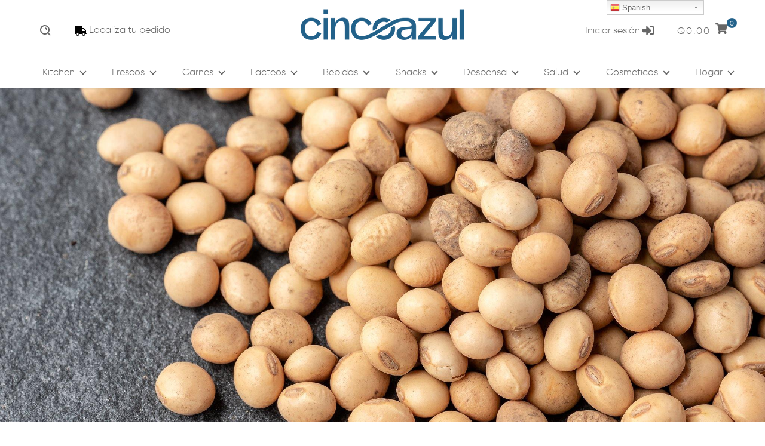

--- FILE ---
content_type: text/html; charset=utf-8
request_url: https://www.cincoazul.com/blogs/recetas/receta-leche-de-soya-organica
body_size: 39926
content:
<!doctype html>
<html class="no-js">
  <script type="text/javascript">
    (function(c,l,a,r,i,t,y){
        c[a]=c[a]||function(){(c[a].q=c[a].q||[]).push(arguments)};
        t=l.createElement(r);t.async=1;t.src="https://www.clarity.ms/tag/"+i;
        y=l.getElementsByTagName(r)[0];y.parentNode.insertBefore(t,y);
    })(window, document, "clarity", "script", "mxojpweqcq");
</script>
<head>
 <!-- Added by TAPITA SEO SCHEMA-->

<!-- /Added by TAPITA SEO SCHEMA --> 


<!-- Added by AVADA SEO Suite -->






<meta name="twitter:image" content="http://www.cincoazul.com/cdn/shop/articles/9381fdcb72e1aa6770a96bfc753057a2.jpg?v=1619544896">
<link rel="canonical" href="https://www.cincoazul.com/blogs/recetas/receta-leche-de-soya-organica">



<!-- Added by AVADA SEO Suite: Article Structured Data -->
<script type="application/ld+json">{
"@context": "https://schema.org/",
"@type": "Article",
"@id": "15669166139",
"articleBody": "Receta de Leche de SoyaPor: Michelle B. Sultán Ingredientes:1 taza de soya en grano6 tazas de agua  PreparaciónDejar remojando la soya en agua por la noche.Al día siguiente, frotar la soya entre las manos para quitarles la cáscara ligosa que cubre los granos. Vertir agua para que floten las cáscaras y colar el agua con las cáscaras. Repetir este proceso 3-4 veces hasta que los granos nos se sientan ligosos.Poner a hervir 2-3 tazas de agua. Echar la soya y cocer a fuego lento por 15min. Colar.Licuar 1 taza de soya cocida con 1-2 tazas de agua hasta que quede cremosa. Mezclar con algún endulzante como miel o panela, especies como canela en polvo, o semillas como ajonjolí tostado.",
"mainEntityOfPage": {
  "@type": "WebPage",
  "@id": "https:\/\/www.cincoazul.com"
},
"headline": "Receta: Leche de Soya Orgánica",
"image": [
  "https:\/\/www.cincoazul.com\/cdn\/shop\/articles\/9381fdcb72e1aa6770a96bfc753057a2_2048x.jpg?v=1619544896"
],

"datePublished": "2019-01-20T20:36:00Z",
"dateCreated": "2019-01-20T20:36:47Z",
"dateModified": "2021-09-08T16:47:58Z",
"author": {
  "@type": "Person",
  "name": "Bold Commerce Collaborator"
},
"publisher": {
  "@type": "Organization",
  "logo": {
    "@type": "ImageObject",
    "url": "https:\/\/www.cincoazul.com\/cdn\/shopifycloud\/storefront\/assets\/no-image-2048-a2addb12.gif"
  },
  "name": "Cinco Azul"
}
}</script>
<!-- /Added by AVADA SEO Suite --><!-- Added by AVADA SEO Suite: Breadcrumb Structured Data  -->
<script type="application/ld+json">{
  "@context": "https://schema.org",
  "@type": "BreadcrumbList",
  "itemListElement": [{
    "@type": "ListItem",
    "position": 1,
    "name": "Home",
    "item": "https://www.cincoazul.com"
  }, {
    "@type": "ListItem",
    "position": 2,
    "name": "Recetas",
    "item": "https://www.cincoazul.com/blogs/recetas"
  }, {
    "@type": "ListItem",
    "position": 3,
    "name": "Receta: Leche de Soya Orgánica",
    "item": "https://www.cincoazul.com/blogs/recetas/receta-leche-de-soya-organica"
  }]
}
</script>
<!-- Added by AVADA SEO Suite -->


<!-- /Added by AVADA SEO Suite -->


  <!-- Meta Tags ================================================== --><meta charset="utf-8">
<meta http-equiv="X-UA-Compatible" content="IE=edge,chrome=1">
<link rel="canonical" href="https://www.cincoazul.com/blogs/recetas/receta-leche-de-soya-organica">
<meta name="viewport" content="width=device-width,initial-scale=1">
<meta name="theme-color" content="#23628b"><meta name="description" content="Receta de Leche de Soya Por: Michelle B. Sultán  Ingredientes: 1 taza de soya en grano 6 tazas de agua    Preparación Dejar remojando la soya en agua por la noche. Al día siguiente, frotar la soya entre las manos para quitarles la cáscara ligosa que cubre los granos. Vertir agua para que floten las cáscaras y colar el "><meta property="og:type" content="article">
  <meta property="og:title" content="Receta: Leche de Soya Orgánica">
  
<meta property="og:description" content="Receta de Leche de Soya Por: Michelle B. Sultán  Ingredientes: 1 taza de soya en grano 6 tazas de agua    Preparación Dejar remojando la soya en agua por la noche. Al día siguiente, frotar la soya entre las manos para quitarles la cáscara ligosa que cubre los granos. Vertir agua para que floten las cáscaras y colar el "><meta property="og:url" content="https://www.cincoazul.com/blogs/recetas/receta-leche-de-soya-organica">
  <meta property="og:site_name" content="Cinco Azul"><meta name="twitter:card" content="summary"><meta name="twitter:title" content="Receta: Leche de Soya Orgánica">
  <meta name="twitter:description" content="
Receta de Leche de Soya
Por: Michelle B. Sultán 
Ingredientes:

1 taza de soya en grano
6 tazas de agua 

 



Preparación

Dejar remojando la soya en agua por la noche.
Al día siguiente, frotar la soya entre las manos para quitarles la cáscara ligosa que cubre los granos. Vertir agua para que floten las cáscaras y colar el agua con las cáscaras. Repetir este proceso 3-4 veces hasta que los granos nos se sientan ligosos.
Poner a hervir 2-3 tazas de agua. Echar la soya y cocer a fuego lento por 15min. Colar.
Licuar 1 taza de soya cocida con 1-2 tazas de agua hasta que quede cremosa. 
Mezclar con algún endulzante como miel o panela, especies como canela en polvo, o semillas como ajonjolí tostado.
"><!-- Title and description ================================================== -->
  <title>Receta: Leche de Soya Orgánica
&ndash; Cinco Azul</title>

  <!-- Favicons ================================================== --><link rel="shortcut icon" href="//www.cincoazul.com/cdn/shop/files/Rediseno-Cinco-Azul-redes-favicon_16x.png?v=1615319729"><!-- Fonts ================================================== --><script src="//ajax.googleapis.com/ajax/libs/webfont/1.6.16/webfont.js" type="text/javascript"></script><script>
  WebFont.load({
    google: {
      families: ['Raleway:300,400,600,800','Bitter:400,400italic,700']
    }
  });
</script>
<!-- CSS ================================================== --><link href="//www.cincoazul.com/cdn/shop/t/20/assets/css.style.scss.css?v=49955284659805563611766773377" rel="stylesheet" type="text/css" media="all" />
<style type="text/css"></style>

  <!-- content_for_header without scripts ======================= -->

  <meta name="google-site-verification" content="AV-bzT5CcTQnC1v3fulv0iyKZyg4GwblcV0zA3nQL4Y"><meta name="google-site-verification" content="qTuIPjF0W525hjPVvo8RqXWLf_zvymC4KwLq0DX64bU"><meta id="shopify-digital-wallet" name="shopify-digital-wallet" content="/20454799/digital_wallets/dialog"><link rel="alternate" type="application/atom+xml" title="Feed" href="/blogs/recetas.atom" /><link rel="alternate" hreflang="x-default" href="https://www.cincoazul.com/blogs/recetas/receta-leche-de-soya-organica"><link rel="alternate" hreflang="es" href="https://www.cincoazul.com/blogs/recetas/receta-leche-de-soya-organica"><link rel="alternate" hreflang="en" href="https://www.cincoazul.com/en/blogs/recetas/receta-leche-de-soya-organica"><link rel="alternate" hreflang="de" href="https://www.cincoazul.com/de/blogs/recetas/receta-leche-de-soya-organica">


<!-- Start of Judge.me Core -->
<link rel="dns-prefetch" href="https://cdn.judge.me/">
<script data-cfasync='false' class='jdgm-settings-script'>window.jdgmSettings={"pagination":5,"disable_web_reviews":false,"badge_no_review_text":"Sin reseñas","badge_n_reviews_text":"{{ n }} reseña/reseñas","badge_star_color":"#236288","hide_badge_preview_if_no_reviews":true,"badge_hide_text":false,"enforce_center_preview_badge":false,"widget_title":"Reseñas de Clientes","widget_open_form_text":"Escribir una reseña","widget_close_form_text":"Cancelar reseña","widget_refresh_page_text":"Actualizar página","widget_summary_text":"Basado en {{ number_of_reviews }} reseña/reseñas","widget_no_review_text":"Sé el primero en escribir una reseña","widget_name_field_text":"Nombre","widget_verified_name_field_text":"Nombre Verificado (público)","widget_name_placeholder_text":"Nombre","widget_required_field_error_text":"Este campo es obligatorio.","widget_email_field_text":"Dirección de correo electrónico","widget_verified_email_field_text":"Correo electrónico Verificado (privado, no se puede editar)","widget_email_placeholder_text":"Tu dirección de correo electrónico","widget_email_field_error_text":"Por favor, ingresa una dirección de correo electrónico válida.","widget_rating_field_text":"Calificación","widget_review_title_field_text":"Título de la Reseña","widget_review_title_placeholder_text":"Da un título a tu reseña","widget_review_body_field_text":"Contenido de la reseña","widget_review_body_placeholder_text":"Empieza a escribir aquí...","widget_pictures_field_text":"Imagen/Video (opcional)","widget_submit_review_text":"Enviar Reseña","widget_submit_verified_review_text":"Enviar Reseña Verificada","widget_submit_success_msg_with_auto_publish":"¡Gracias! Por favor, actualiza la página en unos momentos para ver tu reseña. Puedes eliminar o editar tu reseña iniciando sesión en \u003ca href='https://judge.me/login' target='_blank' rel='nofollow noopener'\u003eJudge.me\u003c/a\u003e","widget_submit_success_msg_no_auto_publish":"¡Gracias! Tu reseña se publicará tan pronto como sea aprobada por el administrador de la tienda. Puedes eliminar o editar tu reseña iniciando sesión en \u003ca href='https://judge.me/login' target='_blank' rel='nofollow noopener'\u003eJudge.me\u003c/a\u003e","widget_show_default_reviews_out_of_total_text":"Mostrando {{ n_reviews_shown }} de {{ n_reviews }} reseñas.","widget_show_all_link_text":"Mostrar todas","widget_show_less_link_text":"Mostrar menos","widget_author_said_text":"{{ reviewer_name }} dijo:","widget_days_text":"hace {{ n }} día/días","widget_weeks_text":"hace {{ n }} semana/semanas","widget_months_text":"hace {{ n }} mes/meses","widget_years_text":"hace {{ n }} año/años","widget_yesterday_text":"Ayer","widget_today_text":"Hoy","widget_replied_text":"\u003e\u003e {{ shop_name }} respondió:","widget_read_more_text":"Leer más","widget_reviewer_name_as_initial":"","widget_rating_filter_color":"","widget_rating_filter_see_all_text":"Ver todas las reseñas","widget_sorting_most_recent_text":"Más Recientes","widget_sorting_highest_rating_text":"Mayor Calificación","widget_sorting_lowest_rating_text":"Menor Calificación","widget_sorting_with_pictures_text":"Solo Imágenes","widget_sorting_most_helpful_text":"Más Útiles","widget_open_question_form_text":"Hacer una pregunta","widget_reviews_subtab_text":"Reseñas","widget_questions_subtab_text":"Preguntas","widget_question_label_text":"Pregunta","widget_answer_label_text":"Respuesta","widget_question_placeholder_text":"Escribe tu pregunta aquí","widget_submit_question_text":"Enviar Pregunta","widget_question_submit_success_text":"¡Gracias por tu pregunta! Te notificaremos una vez que sea respondida.","widget_star_color":"#236288","verified_badge_text":"Verificado","verified_badge_bg_color":"","verified_badge_text_color":"","verified_badge_placement":"left-of-reviewer-name","widget_review_max_height":"","widget_hide_border":false,"widget_social_share":false,"widget_thumb":false,"widget_review_location_show":false,"widget_location_format":"","all_reviews_include_out_of_store_products":true,"all_reviews_out_of_store_text":"(fuera de la tienda)","all_reviews_pagination":100,"all_reviews_product_name_prefix_text":"sobre","enable_review_pictures":false,"enable_question_anwser":false,"widget_theme":"","review_date_format":"dd/mm/yyyy","default_sort_method":"most-recent","widget_product_reviews_subtab_text":"Reseñas de Productos","widget_shop_reviews_subtab_text":"Reseñas de la Tienda","widget_other_products_reviews_text":"Reseñas para otros productos","widget_store_reviews_subtab_text":"Reseñas de la tienda","widget_no_store_reviews_text":"Esta tienda no ha recibido ninguna reseña todavía","widget_web_restriction_product_reviews_text":"Este producto no ha recibido ninguna reseña todavía","widget_no_items_text":"No se encontraron elementos","widget_show_more_text":"Mostrar más","widget_write_a_store_review_text":"Escribir una Reseña de la Tienda","widget_other_languages_heading":"Reseñas en Otros Idiomas","widget_translate_review_text":"Traducir reseña a {{ language }}","widget_translating_review_text":"Traduciendo...","widget_show_original_translation_text":"Mostrar original ({{ language }})","widget_translate_review_failed_text":"No se pudo traducir la reseña.","widget_translate_review_retry_text":"Reintentar","widget_translate_review_try_again_later_text":"Intentar más tarde","show_product_url_for_grouped_product":false,"widget_sorting_pictures_first_text":"Imágenes Primero","show_pictures_on_all_rev_page_mobile":false,"show_pictures_on_all_rev_page_desktop":false,"floating_tab_hide_mobile_install_preference":false,"floating_tab_button_name":"★ Reseñas","floating_tab_title":"Deja que los clientes hablen por nosotros","floating_tab_button_color":"","floating_tab_button_background_color":"","floating_tab_url":"","floating_tab_url_enabled":false,"floating_tab_tab_style":"text","all_reviews_text_badge_text":"Los clientes nos califican {{ shop.metafields.judgeme.all_reviews_rating | round: 1 }}/5 basado en {{ shop.metafields.judgeme.all_reviews_count }} reseñas.","all_reviews_text_badge_text_branded_style":"{{ shop.metafields.judgeme.all_reviews_rating | round: 1 }} de 5 estrellas basado en {{ shop.metafields.judgeme.all_reviews_count }} reseñas","is_all_reviews_text_badge_a_link":false,"show_stars_for_all_reviews_text_badge":false,"all_reviews_text_badge_url":"","all_reviews_text_style":"text","all_reviews_text_color_style":"judgeme_brand_color","all_reviews_text_color":"#108474","all_reviews_text_show_jm_brand":true,"featured_carousel_show_header":true,"featured_carousel_title":"Deja que los clientes hablen por nosotros","testimonials_carousel_title":"Los clientes nos dicen","videos_carousel_title":"Historias de clientes reales","cards_carousel_title":"Los clientes nos dicen","featured_carousel_count_text":"de {{ n }} reseñas","featured_carousel_add_link_to_all_reviews_page":false,"featured_carousel_url":"","featured_carousel_show_images":true,"featured_carousel_autoslide_interval":5,"featured_carousel_arrows_on_the_sides":false,"featured_carousel_height":250,"featured_carousel_width":80,"featured_carousel_image_size":0,"featured_carousel_image_height":250,"featured_carousel_arrow_color":"#eeeeee","verified_count_badge_style":"vintage","verified_count_badge_orientation":"horizontal","verified_count_badge_color_style":"judgeme_brand_color","verified_count_badge_color":"#108474","is_verified_count_badge_a_link":false,"verified_count_badge_url":"","verified_count_badge_show_jm_brand":true,"widget_rating_preset_default":5,"widget_first_sub_tab":"product-reviews","widget_show_histogram":true,"widget_histogram_use_custom_color":false,"widget_pagination_use_custom_color":false,"widget_star_use_custom_color":true,"widget_verified_badge_use_custom_color":false,"widget_write_review_use_custom_color":false,"picture_reminder_submit_button":"Upload Pictures","enable_review_videos":false,"mute_video_by_default":false,"widget_sorting_videos_first_text":"Videos Primero","widget_review_pending_text":"Pendiente","featured_carousel_items_for_large_screen":3,"social_share_options_order":"Facebook,Twitter","remove_microdata_snippet":true,"disable_json_ld":false,"enable_json_ld_products":false,"preview_badge_show_question_text":false,"preview_badge_no_question_text":"Sin preguntas","preview_badge_n_question_text":"{{ number_of_questions }} pregunta/preguntas","qa_badge_show_icon":false,"qa_badge_position":"same-row","remove_judgeme_branding":false,"widget_add_search_bar":false,"widget_search_bar_placeholder":"Buscar","widget_sorting_verified_only_text":"Solo verificadas","featured_carousel_theme":"default","featured_carousel_show_rating":true,"featured_carousel_show_title":true,"featured_carousel_show_body":true,"featured_carousel_show_date":false,"featured_carousel_show_reviewer":true,"featured_carousel_show_product":false,"featured_carousel_header_background_color":"#108474","featured_carousel_header_text_color":"#ffffff","featured_carousel_name_product_separator":"reviewed","featured_carousel_full_star_background":"#108474","featured_carousel_empty_star_background":"#dadada","featured_carousel_vertical_theme_background":"#f9fafb","featured_carousel_verified_badge_enable":false,"featured_carousel_verified_badge_color":"#108474","featured_carousel_border_style":"round","featured_carousel_review_line_length_limit":3,"featured_carousel_more_reviews_button_text":"Leer más reseñas","featured_carousel_view_product_button_text":"Ver producto","all_reviews_page_load_reviews_on":"scroll","all_reviews_page_load_more_text":"Cargar Más Reseñas","disable_fb_tab_reviews":false,"enable_ajax_cdn_cache":false,"widget_public_name_text":"mostrado públicamente como","default_reviewer_name":"John Smith","default_reviewer_name_has_non_latin":true,"widget_reviewer_anonymous":"Anónimo","medals_widget_title":"Medallas de Reseñas Judge.me","medals_widget_background_color":"#f9fafb","medals_widget_position":"footer_all_pages","medals_widget_border_color":"#f9fafb","medals_widget_verified_text_position":"left","medals_widget_use_monochromatic_version":false,"medals_widget_elements_color":"#108474","show_reviewer_avatar":true,"widget_invalid_yt_video_url_error_text":"No es una URL de video de YouTube","widget_max_length_field_error_text":"Por favor, ingresa no más de {0} caracteres.","widget_show_country_flag":false,"widget_show_collected_via_shop_app":true,"widget_verified_by_shop_badge_style":"light","widget_verified_by_shop_text":"Verificado por la Tienda","widget_show_photo_gallery":false,"widget_load_with_code_splitting":true,"widget_ugc_install_preference":false,"widget_ugc_title":"Hecho por nosotros, Compartido por ti","widget_ugc_subtitle":"Etiquétanos para ver tu imagen destacada en nuestra página","widget_ugc_arrows_color":"#ffffff","widget_ugc_primary_button_text":"Comprar Ahora","widget_ugc_primary_button_background_color":"#108474","widget_ugc_primary_button_text_color":"#ffffff","widget_ugc_primary_button_border_width":"0","widget_ugc_primary_button_border_style":"none","widget_ugc_primary_button_border_color":"#108474","widget_ugc_primary_button_border_radius":"25","widget_ugc_secondary_button_text":"Cargar Más","widget_ugc_secondary_button_background_color":"#ffffff","widget_ugc_secondary_button_text_color":"#108474","widget_ugc_secondary_button_border_width":"2","widget_ugc_secondary_button_border_style":"solid","widget_ugc_secondary_button_border_color":"#108474","widget_ugc_secondary_button_border_radius":"25","widget_ugc_reviews_button_text":"Ver Reseñas","widget_ugc_reviews_button_background_color":"#ffffff","widget_ugc_reviews_button_text_color":"#108474","widget_ugc_reviews_button_border_width":"2","widget_ugc_reviews_button_border_style":"solid","widget_ugc_reviews_button_border_color":"#108474","widget_ugc_reviews_button_border_radius":"25","widget_ugc_reviews_button_link_to":"judgeme-reviews-page","widget_ugc_show_post_date":true,"widget_ugc_max_width":"800","widget_rating_metafield_value_type":true,"widget_primary_color":"#236288","widget_enable_secondary_color":true,"widget_secondary_color":"#78afb5","widget_summary_average_rating_text":"{{ average_rating }} de 5","widget_media_grid_title":"Fotos y videos de clientes","widget_media_grid_see_more_text":"Ver más","widget_round_style":false,"widget_show_product_medals":true,"widget_verified_by_judgeme_text":"Verificado","widget_show_store_medals":true,"widget_verified_by_judgeme_text_in_store_medals":"Verificado por Judge.me","widget_media_field_exceed_quantity_message":"Lo sentimos, solo podemos aceptar {{ max_media }} para una reseña.","widget_media_field_exceed_limit_message":"{{ file_name }} es demasiado grande, por favor selecciona un {{ media_type }} menor a {{ size_limit }}MB.","widget_review_submitted_text":"¡Reseña Enviada!","widget_question_submitted_text":"¡Pregunta Enviada!","widget_close_form_text_question":"Cancelar","widget_write_your_answer_here_text":"Escribe tu respuesta aquí","widget_enabled_branded_link":true,"widget_show_collected_by_judgeme":false,"widget_reviewer_name_color":"","widget_write_review_text_color":"","widget_write_review_bg_color":"","widget_collected_by_judgeme_text":"recopilado por Judge.me","widget_pagination_type":"standard","widget_load_more_text":"Cargar Más","widget_load_more_color":"#108474","widget_full_review_text":"Reseña Completa","widget_read_more_reviews_text":"Leer Más Reseñas","widget_read_questions_text":"Leer Preguntas","widget_questions_and_answers_text":"Preguntas y Respuestas","widget_verified_by_text":"Verificado por","widget_verified_text":"Verificado","widget_number_of_reviews_text":"{{ number_of_reviews }} reseñas","widget_back_button_text":"Atrás","widget_next_button_text":"Siguiente","widget_custom_forms_filter_button":"Filtros","custom_forms_style":"vertical","widget_show_review_information":false,"how_reviews_are_collected":"¿Cómo se recopilan las reseñas?","widget_show_review_keywords":false,"widget_gdpr_statement":"Cómo usamos tus datos: Solo te contactaremos sobre la reseña que dejaste, y solo si es necesario. Al enviar tu reseña, aceptas los \u003ca href='https://judge.me/terms' target='_blank' rel='nofollow noopener'\u003etérminos\u003c/a\u003e, \u003ca href='https://judge.me/privacy' target='_blank' rel='nofollow noopener'\u003eprivacidad\u003c/a\u003e y \u003ca href='https://judge.me/content-policy' target='_blank' rel='nofollow noopener'\u003epolíticas de contenido\u003c/a\u003e de Judge.me.","widget_multilingual_sorting_enabled":false,"widget_translate_review_content_enabled":false,"widget_translate_review_content_method":"manual","popup_widget_review_selection":"automatically_with_pictures","popup_widget_round_border_style":true,"popup_widget_show_title":true,"popup_widget_show_body":true,"popup_widget_show_reviewer":false,"popup_widget_show_product":true,"popup_widget_show_pictures":true,"popup_widget_use_review_picture":true,"popup_widget_show_on_home_page":true,"popup_widget_show_on_product_page":true,"popup_widget_show_on_collection_page":true,"popup_widget_show_on_cart_page":true,"popup_widget_position":"bottom_left","popup_widget_first_review_delay":5,"popup_widget_duration":5,"popup_widget_interval":5,"popup_widget_review_count":5,"popup_widget_hide_on_mobile":true,"review_snippet_widget_round_border_style":true,"review_snippet_widget_card_color":"#FFFFFF","review_snippet_widget_slider_arrows_background_color":"#FFFFFF","review_snippet_widget_slider_arrows_color":"#000000","review_snippet_widget_star_color":"#108474","show_product_variant":false,"all_reviews_product_variant_label_text":"Variante: ","widget_show_verified_branding":false,"widget_ai_summary_title":"Los clientes dicen","widget_ai_summary_disclaimer":"Resumen de reseñas impulsado por IA basado en reseñas recientes de clientes","widget_show_ai_summary":false,"widget_show_ai_summary_bg":false,"widget_show_review_title_input":true,"redirect_reviewers_invited_via_email":"review_widget","request_store_review_after_product_review":false,"request_review_other_products_in_order":false,"review_form_color_scheme":"default","review_form_corner_style":"square","review_form_star_color":{},"review_form_text_color":"#333333","review_form_background_color":"#ffffff","review_form_field_background_color":"#fafafa","review_form_button_color":{},"review_form_button_text_color":"#ffffff","review_form_modal_overlay_color":"#000000","review_content_screen_title_text":"¿Cómo calificarías este producto?","review_content_introduction_text":"Nos encantaría que compartieras un poco sobre tu experiencia.","store_review_form_title_text":"¿Cómo calificarías esta tienda?","store_review_form_introduction_text":"Nos encantaría que compartieras un poco sobre tu experiencia.","show_review_guidance_text":true,"one_star_review_guidance_text":"Pobre","five_star_review_guidance_text":"Excelente","customer_information_screen_title_text":"Sobre ti","customer_information_introduction_text":"Por favor, cuéntanos más sobre ti.","custom_questions_screen_title_text":"Tu experiencia en más detalle","custom_questions_introduction_text":"Aquí hay algunas preguntas para ayudarnos a entender más sobre tu experiencia.","review_submitted_screen_title_text":"¡Gracias por tu reseña!","review_submitted_screen_thank_you_text":"La estamos procesando y aparecerá en la tienda pronto.","review_submitted_screen_email_verification_text":"Por favor, confirma tu correo electrónico haciendo clic en el enlace que acabamos de enviarte. Esto nos ayuda a mantener las reseñas auténticas.","review_submitted_request_store_review_text":"¿Te gustaría compartir tu experiencia de compra con nosotros?","review_submitted_review_other_products_text":"¿Te gustaría reseñar estos productos?","store_review_screen_title_text":"¿Te gustaría compartir tu experiencia de compra con nosotros?","store_review_introduction_text":"Valoramos tu opinión y la utilizamos para mejorar. Por favor, comparte cualquier pensamiento o sugerencia que tengas.","reviewer_media_screen_title_picture_text":"Compartir una foto","reviewer_media_introduction_picture_text":"Sube una foto para apoyar tu reseña.","reviewer_media_screen_title_video_text":"Compartir un video","reviewer_media_introduction_video_text":"Sube un video para apoyar tu reseña.","reviewer_media_screen_title_picture_or_video_text":"Compartir una foto o video","reviewer_media_introduction_picture_or_video_text":"Sube una foto o video para apoyar tu reseña.","reviewer_media_youtube_url_text":"Pega tu URL de Youtube aquí","advanced_settings_next_step_button_text":"Siguiente","advanced_settings_close_review_button_text":"Cerrar","modal_write_review_flow":false,"write_review_flow_required_text":"Obligatorio","write_review_flow_privacy_message_text":"Respetamos tu privacidad.","write_review_flow_anonymous_text":"Reseña como anónimo","write_review_flow_visibility_text":"No será visible para otros clientes.","write_review_flow_multiple_selection_help_text":"Selecciona tantos como quieras","write_review_flow_single_selection_help_text":"Selecciona una opción","write_review_flow_required_field_error_text":"Este campo es obligatorio","write_review_flow_invalid_email_error_text":"Por favor ingresa una dirección de correo válida","write_review_flow_max_length_error_text":"Máx. {{ max_length }} caracteres.","write_review_flow_media_upload_text":"\u003cb\u003eHaz clic para subir\u003c/b\u003e o arrastrar y soltar","write_review_flow_gdpr_statement":"Solo te contactaremos sobre tu reseña si es necesario. Al enviar tu reseña, aceptas nuestros \u003ca href='https://judge.me/terms' target='_blank' rel='nofollow noopener'\u003etérminos y condiciones\u003c/a\u003e y \u003ca href='https://judge.me/privacy' target='_blank' rel='nofollow noopener'\u003epolítica de privacidad\u003c/a\u003e.","rating_only_reviews_enabled":false,"show_negative_reviews_help_screen":false,"new_review_flow_help_screen_rating_threshold":3,"negative_review_resolution_screen_title_text":"Cuéntanos más","negative_review_resolution_text":"Tu experiencia es importante para nosotros. Si hubo problemas con tu compra, estamos aquí para ayudar. No dudes en contactarnos, nos encantaría la oportunidad de arreglar las cosas.","negative_review_resolution_button_text":"Contáctanos","negative_review_resolution_proceed_with_review_text":"Deja una reseña","negative_review_resolution_subject":"Problema con la compra de {{ shop_name }}.{{ order_name }}","preview_badge_collection_page_install_status":false,"widget_review_custom_css":"","preview_badge_custom_css":"","preview_badge_stars_count":"5-stars","featured_carousel_custom_css":"","floating_tab_custom_css":"","all_reviews_widget_custom_css":"","medals_widget_custom_css":"","verified_badge_custom_css":"","all_reviews_text_custom_css":"","transparency_badges_collected_via_store_invite":false,"transparency_badges_from_another_provider":false,"transparency_badges_collected_from_store_visitor":false,"transparency_badges_collected_by_verified_review_provider":false,"transparency_badges_earned_reward":false,"transparency_badges_collected_via_store_invite_text":"Reseña recopilada a través de una invitación al negocio","transparency_badges_from_another_provider_text":"Reseña recopilada de otro proveedor","transparency_badges_collected_from_store_visitor_text":"Reseña recopilada de un visitante del negocio","transparency_badges_written_in_google_text":"Reseña escrita en Google","transparency_badges_written_in_etsy_text":"Reseña escrita en Etsy","transparency_badges_written_in_shop_app_text":"Reseña escrita en Shop App","transparency_badges_earned_reward_text":"Reseña ganó una recompensa para una futura compra","product_review_widget_per_page":10,"widget_store_review_label_text":"Reseña de la tienda","checkout_comment_extension_title_on_product_page":"Customer Comments","checkout_comment_extension_num_latest_comment_show":5,"checkout_comment_extension_format":"name_and_timestamp","checkout_comment_customer_name":"last_initial","checkout_comment_comment_notification":true,"preview_badge_collection_page_install_preference":true,"preview_badge_home_page_install_preference":false,"preview_badge_product_page_install_preference":true,"review_widget_install_preference":"above-related","review_carousel_install_preference":false,"floating_reviews_tab_install_preference":"none","verified_reviews_count_badge_install_preference":false,"all_reviews_text_install_preference":false,"review_widget_best_location":false,"judgeme_medals_install_preference":false,"review_widget_revamp_enabled":false,"review_widget_qna_enabled":false,"review_widget_header_theme":"minimal","review_widget_widget_title_enabled":true,"review_widget_header_text_size":"medium","review_widget_header_text_weight":"regular","review_widget_average_rating_style":"compact","review_widget_bar_chart_enabled":true,"review_widget_bar_chart_type":"numbers","review_widget_bar_chart_style":"standard","review_widget_expanded_media_gallery_enabled":false,"review_widget_reviews_section_theme":"standard","review_widget_image_style":"thumbnails","review_widget_review_image_ratio":"square","review_widget_stars_size":"medium","review_widget_verified_badge":"standard_text","review_widget_review_title_text_size":"medium","review_widget_review_text_size":"medium","review_widget_review_text_length":"medium","review_widget_number_of_columns_desktop":3,"review_widget_carousel_transition_speed":5,"review_widget_custom_questions_answers_display":"always","review_widget_button_text_color":"#FFFFFF","review_widget_text_color":"#000000","review_widget_lighter_text_color":"#7B7B7B","review_widget_corner_styling":"soft","review_widget_review_word_singular":"reseña","review_widget_review_word_plural":"reseñas","review_widget_voting_label":"¿Útil?","review_widget_shop_reply_label":"Respuesta de {{ shop_name }}:","review_widget_filters_title":"Filtros","qna_widget_question_word_singular":"Pregunta","qna_widget_question_word_plural":"Preguntas","qna_widget_answer_reply_label":"Respuesta de {{ answerer_name }}:","qna_content_screen_title_text":"Preguntar sobre este producto","qna_widget_question_required_field_error_text":"Por favor, ingrese su pregunta.","qna_widget_flow_gdpr_statement":"Solo te contactaremos sobre tu pregunta si es necesario. Al enviar tu pregunta, aceptas nuestros \u003ca href='https://judge.me/terms' target='_blank' rel='nofollow noopener'\u003etérminos y condiciones\u003c/a\u003e y \u003ca href='https://judge.me/privacy' target='_blank' rel='nofollow noopener'\u003epolítica de privacidad\u003c/a\u003e.","qna_widget_question_submitted_text":"¡Gracias por tu pregunta!","qna_widget_close_form_text_question":"Cerrar","qna_widget_question_submit_success_text":"Te informaremos por correo electrónico cuando te respondamos tu pregunta.","all_reviews_widget_v2025_enabled":false,"all_reviews_widget_v2025_header_theme":"default","all_reviews_widget_v2025_widget_title_enabled":true,"all_reviews_widget_v2025_header_text_size":"medium","all_reviews_widget_v2025_header_text_weight":"regular","all_reviews_widget_v2025_average_rating_style":"compact","all_reviews_widget_v2025_bar_chart_enabled":true,"all_reviews_widget_v2025_bar_chart_type":"numbers","all_reviews_widget_v2025_bar_chart_style":"standard","all_reviews_widget_v2025_expanded_media_gallery_enabled":false,"all_reviews_widget_v2025_show_store_medals":true,"all_reviews_widget_v2025_show_photo_gallery":true,"all_reviews_widget_v2025_show_review_keywords":false,"all_reviews_widget_v2025_show_ai_summary":false,"all_reviews_widget_v2025_show_ai_summary_bg":false,"all_reviews_widget_v2025_add_search_bar":false,"all_reviews_widget_v2025_default_sort_method":"most-recent","all_reviews_widget_v2025_reviews_per_page":10,"all_reviews_widget_v2025_reviews_section_theme":"default","all_reviews_widget_v2025_image_style":"thumbnails","all_reviews_widget_v2025_review_image_ratio":"square","all_reviews_widget_v2025_stars_size":"medium","all_reviews_widget_v2025_verified_badge":"bold_badge","all_reviews_widget_v2025_review_title_text_size":"medium","all_reviews_widget_v2025_review_text_size":"medium","all_reviews_widget_v2025_review_text_length":"medium","all_reviews_widget_v2025_number_of_columns_desktop":3,"all_reviews_widget_v2025_carousel_transition_speed":5,"all_reviews_widget_v2025_custom_questions_answers_display":"always","all_reviews_widget_v2025_show_product_variant":false,"all_reviews_widget_v2025_show_reviewer_avatar":true,"all_reviews_widget_v2025_reviewer_name_as_initial":"","all_reviews_widget_v2025_review_location_show":false,"all_reviews_widget_v2025_location_format":"","all_reviews_widget_v2025_show_country_flag":false,"all_reviews_widget_v2025_verified_by_shop_badge_style":"light","all_reviews_widget_v2025_social_share":false,"all_reviews_widget_v2025_social_share_options_order":"Facebook,Twitter,LinkedIn,Pinterest","all_reviews_widget_v2025_pagination_type":"standard","all_reviews_widget_v2025_button_text_color":"#FFFFFF","all_reviews_widget_v2025_text_color":"#000000","all_reviews_widget_v2025_lighter_text_color":"#7B7B7B","all_reviews_widget_v2025_corner_styling":"soft","all_reviews_widget_v2025_title":"Reseñas de clientes","all_reviews_widget_v2025_ai_summary_title":"Los clientes dicen sobre esta tienda","all_reviews_widget_v2025_no_review_text":"Sé el primero en escribir una reseña","platform":"shopify","branding_url":"https://app.judge.me/reviews/stores/www.cincoazul.com","branding_text":"Desarrollado por Judge.me","locale":"en","reply_name":"Cinco Azul","widget_version":"3.0","footer":true,"autopublish":true,"review_dates":true,"enable_custom_form":false,"shop_use_review_site":true,"shop_locale":"es","enable_multi_locales_translations":false,"show_review_title_input":true,"review_verification_email_status":"always","can_be_branded":true,"reply_name_text":"Cinco Azul"};</script> <style class='jdgm-settings-style'>﻿.jdgm-xx{left:0}:root{--jdgm-primary-color: #236288;--jdgm-secondary-color: #78afb5;--jdgm-star-color: #236288;--jdgm-write-review-text-color: white;--jdgm-write-review-bg-color: #236288;--jdgm-paginate-color: #236288;--jdgm-border-radius: 0;--jdgm-reviewer-name-color: #236288}.jdgm-histogram__bar-content{background-color:#236288}.jdgm-rev[data-verified-buyer=true] .jdgm-rev__icon.jdgm-rev__icon:after,.jdgm-rev__buyer-badge.jdgm-rev__buyer-badge{color:white;background-color:#236288}.jdgm-review-widget--small .jdgm-gallery.jdgm-gallery .jdgm-gallery__thumbnail-link:nth-child(8) .jdgm-gallery__thumbnail-wrapper.jdgm-gallery__thumbnail-wrapper:before{content:"Ver más"}@media only screen and (min-width: 768px){.jdgm-gallery.jdgm-gallery .jdgm-gallery__thumbnail-link:nth-child(8) .jdgm-gallery__thumbnail-wrapper.jdgm-gallery__thumbnail-wrapper:before{content:"Ver más"}}.jdgm-preview-badge .jdgm-star.jdgm-star{color:#236288}.jdgm-prev-badge[data-average-rating='0.00']{display:none !important}.jdgm-author-all-initials{display:none !important}.jdgm-author-last-initial{display:none !important}.jdgm-rev-widg__title{visibility:hidden}.jdgm-rev-widg__summary-text{visibility:hidden}.jdgm-prev-badge__text{visibility:hidden}.jdgm-rev__prod-link-prefix:before{content:'sobre'}.jdgm-rev__variant-label:before{content:'Variante: '}.jdgm-rev__out-of-store-text:before{content:'(fuera de la tienda)'}@media only screen and (min-width: 768px){.jdgm-rev__pics .jdgm-rev_all-rev-page-picture-separator,.jdgm-rev__pics .jdgm-rev__product-picture{display:none}}@media only screen and (max-width: 768px){.jdgm-rev__pics .jdgm-rev_all-rev-page-picture-separator,.jdgm-rev__pics .jdgm-rev__product-picture{display:none}}.jdgm-preview-badge[data-template="index"]{display:none !important}.jdgm-verified-count-badget[data-from-snippet="true"]{display:none !important}.jdgm-carousel-wrapper[data-from-snippet="true"]{display:none !important}.jdgm-all-reviews-text[data-from-snippet="true"]{display:none !important}.jdgm-medals-section[data-from-snippet="true"]{display:none !important}.jdgm-ugc-media-wrapper[data-from-snippet="true"]{display:none !important}.jdgm-rev__transparency-badge[data-badge-type="review_collected_via_store_invitation"]{display:none !important}.jdgm-rev__transparency-badge[data-badge-type="review_collected_from_another_provider"]{display:none !important}.jdgm-rev__transparency-badge[data-badge-type="review_collected_from_store_visitor"]{display:none !important}.jdgm-rev__transparency-badge[data-badge-type="review_written_in_etsy"]{display:none !important}.jdgm-rev__transparency-badge[data-badge-type="review_written_in_google_business"]{display:none !important}.jdgm-rev__transparency-badge[data-badge-type="review_written_in_shop_app"]{display:none !important}.jdgm-rev__transparency-badge[data-badge-type="review_earned_for_future_purchase"]{display:none !important}.jdgm-review-snippet-widget .jdgm-rev-snippet-widget__cards-container .jdgm-rev-snippet-card{border-radius:8px;background:#fff}.jdgm-review-snippet-widget .jdgm-rev-snippet-widget__cards-container .jdgm-rev-snippet-card__rev-rating .jdgm-star{color:#108474}.jdgm-review-snippet-widget .jdgm-rev-snippet-widget__prev-btn,.jdgm-review-snippet-widget .jdgm-rev-snippet-widget__next-btn{border-radius:50%;background:#fff}.jdgm-review-snippet-widget .jdgm-rev-snippet-widget__prev-btn>svg,.jdgm-review-snippet-widget .jdgm-rev-snippet-widget__next-btn>svg{fill:#000}.jdgm-full-rev-modal.rev-snippet-widget .jm-mfp-container .jm-mfp-content,.jdgm-full-rev-modal.rev-snippet-widget .jm-mfp-container .jdgm-full-rev__icon,.jdgm-full-rev-modal.rev-snippet-widget .jm-mfp-container .jdgm-full-rev__pic-img,.jdgm-full-rev-modal.rev-snippet-widget .jm-mfp-container .jdgm-full-rev__reply{border-radius:8px}.jdgm-full-rev-modal.rev-snippet-widget .jm-mfp-container .jdgm-full-rev[data-verified-buyer="true"] .jdgm-full-rev__icon::after{border-radius:8px}.jdgm-full-rev-modal.rev-snippet-widget .jm-mfp-container .jdgm-full-rev .jdgm-rev__buyer-badge{border-radius:calc( 8px / 2 )}.jdgm-full-rev-modal.rev-snippet-widget .jm-mfp-container .jdgm-full-rev .jdgm-full-rev__replier::before{content:'Cinco Azul'}.jdgm-full-rev-modal.rev-snippet-widget .jm-mfp-container .jdgm-full-rev .jdgm-full-rev__product-button{border-radius:calc( 8px * 6 )}
</style> <style class='jdgm-settings-style'></style>

  
  
  
  <style class='jdgm-miracle-styles'>
  @-webkit-keyframes jdgm-spin{0%{-webkit-transform:rotate(0deg);-ms-transform:rotate(0deg);transform:rotate(0deg)}100%{-webkit-transform:rotate(359deg);-ms-transform:rotate(359deg);transform:rotate(359deg)}}@keyframes jdgm-spin{0%{-webkit-transform:rotate(0deg);-ms-transform:rotate(0deg);transform:rotate(0deg)}100%{-webkit-transform:rotate(359deg);-ms-transform:rotate(359deg);transform:rotate(359deg)}}@font-face{font-family:'JudgemeStar';src:url("[data-uri]") format("woff");font-weight:normal;font-style:normal}.jdgm-star{font-family:'JudgemeStar';display:inline !important;text-decoration:none !important;padding:0 4px 0 0 !important;margin:0 !important;font-weight:bold;opacity:1;-webkit-font-smoothing:antialiased;-moz-osx-font-smoothing:grayscale}.jdgm-star:hover{opacity:1}.jdgm-star:last-of-type{padding:0 !important}.jdgm-star.jdgm--on:before{content:"\e000"}.jdgm-star.jdgm--off:before{content:"\e001"}.jdgm-star.jdgm--half:before{content:"\e002"}.jdgm-widget *{margin:0;line-height:1.4;-webkit-box-sizing:border-box;-moz-box-sizing:border-box;box-sizing:border-box;-webkit-overflow-scrolling:touch}.jdgm-hidden{display:none !important;visibility:hidden !important}.jdgm-temp-hidden{display:none}.jdgm-spinner{width:40px;height:40px;margin:auto;border-radius:50%;border-top:2px solid #eee;border-right:2px solid #eee;border-bottom:2px solid #eee;border-left:2px solid #ccc;-webkit-animation:jdgm-spin 0.8s infinite linear;animation:jdgm-spin 0.8s infinite linear}.jdgm-prev-badge{display:block !important}

</style>


  
  
   


<script data-cfasync='false' class='jdgm-script'>
!function(e){window.jdgm=window.jdgm||{},jdgm.CDN_HOST="https://cdn.judge.me/",
jdgm.docReady=function(d){(e.attachEvent?"complete"===e.readyState:"loading"!==e.readyState)?
setTimeout(d,0):e.addEventListener("DOMContentLoaded",d)},jdgm.loadCSS=function(d,t,o,s){
!o&&jdgm.loadCSS.requestedUrls.indexOf(d)>=0||(jdgm.loadCSS.requestedUrls.push(d),
(s=e.createElement("link")).rel="stylesheet",s.class="jdgm-stylesheet",s.media="nope!",
s.href=d,s.onload=function(){this.media="all",t&&setTimeout(t)},e.body.appendChild(s))},
jdgm.loadCSS.requestedUrls=[],jdgm.docReady(function(){(window.jdgmLoadCSS||e.querySelectorAll(
".jdgm-widget, .jdgm-all-reviews-page").length>0)&&(jdgmSettings.widget_load_with_code_splitting?
parseFloat(jdgmSettings.widget_version)>=3?jdgm.loadCSS(jdgm.CDN_HOST+"widget_v3/base.css"):
jdgm.loadCSS(jdgm.CDN_HOST+"widget/base.css"):jdgm.loadCSS(jdgm.CDN_HOST+"shopify_v2.css"))})}(document);
</script>
<script async data-cfasync="false" type="text/javascript" src="https://cdn.judge.me/loader.js"></script>

<noscript><link rel="stylesheet" type="text/css" media="all" href="https://cdn.judge.me/shopify_v2.css"></noscript>
<!-- End of Judge.me Core -->



  <link href="//www.cincoazul.com/cdn/shop/t/20/assets/custom.css?v=70402487345807792891712284775" rel="stylesheet" type="text/css" media="all" />
  
<!--AZEXO_Header_Scripts--> <script>
        var azh = {
            shop: 'la-botica-verde.myshopify.com',
            device_prefixes: {"lg":{"label":"Large device","width":false,"height":false,"container":1170,"min":1200},"md":{"label":"Medium device","width":992,"height":false,"container":970,"max":1199,"min":992},"sm":{"label":"Small device","width":768,"height":1150,"container":750,"max":991,"min":768},"xs":{"label":"Extra small device","width":320,"height":750,"max":767}},
        };
        var azexo = {
          purchase_extension: 'Purchase extension',
          strings: {
            addToCart: "Add to cart",
            soldOut: "Sold out",
            unavailable: "Unavailable",
            regularPrice: "Regular price",
            sale: "Sale",
            quantityMinimumMessage: "Quantity must be 1 or more",
            unitPrice: "Unit price",
            unitPriceSeparator: "per",
            oneCartCount: "1 item",
            otherCartCount: "[count] items",
            quantityLabel: "Quantity: [count]"
          },
          moneyFormat: "Q{{amount}}"
        }
        </script><style>.az-container {
        padding-right: 15px;
        padding-left: 15px;
        margin-left: auto;
        margin-right: auto;
        box-sizing: border-box;
    }
@media (min-width: 768px) {
                    .az-container {
                        max-width: 750px;
                    }
                }
@media (min-width: 992px) {
                    .az-container {
                        max-width: 970px;
                    }
                }
@media (min-width: 1200px) {
                    .az-container {
                        max-width: 1170px;
                    }
                }
</style><script>azexo.extensions = [''];</script> <!--End_AZEXO_Header_Scripts--><!--AZEXO_Version_85--> 
<!-- "snippets/pagefly-header.liquid" was not rendered, the associated app was uninstalled -->
   <script>
  !function(t,n){function o(n){var o=t.getElementsByTagName("script")[0],i=t.createElement("script");i.src=n,i.crossOrigin="",o.parentNode.insertBefore(i,o)}if(!n.isLoyaltyLion){window.loyaltylion=n,void 0===window.lion&&(window.lion=n),n.version=2,n.isLoyaltyLion=!0;var i=new Date,e=i.getFullYear().toString()+i.getMonth().toString()+i.getDate().toString();o("https://sdk.loyaltylion.net/static/2/loader.js?t="+e);var r=!1;n.init=function(t){if(r)throw new Error("Cannot call lion.init more than once");r=!0;var a=n._token=t.token;if(!a)throw new Error("Token must be supplied to lion.init");for(var l=[],s="_push configure bootstrap shutdown on removeListener authenticateCustomer".split(" "),c=0;c<s.length;c+=1)!function(t,n){t[n]=function(){l.push([n,Array.prototype.slice.call(arguments,0)])}}(n,s[c]);o("https://sdk.loyaltylion.net/sdk/start/"+a+".js?t="+e+i.getHours().toString()),n._initData=t,n._buffer=l}}}(document,window.loyaltylion||[]);

  
    
      loyaltylion.init({ token: "a13041daf20e00f08a00ecf0c66a7116" });
    
  
</script>

<!-- Hotjar Tracking Code for https://www.cincoazul.com/ -->
<script>
    (function(h,o,t,j,a,r){
        h.hj=h.hj||function(){(h.hj.q=h.hj.q||[]).push(arguments)};
        h._hjSettings={hjid:2675549,hjsv:6};
        a=o.getElementsByTagName('head')[0];
        r=o.createElement('script');r.async=1;
        r.src=t+h._hjSettings.hjid+j+h._hjSettings.hjsv;
        a.appendChild(r);
    })(window,document,'https://static.hotjar.com/c/hotjar-','.js?sv=');
</script>
<script src="https://cdn.shopify.com/extensions/019bc2cf-ad72-709c-ab89-9947d92587ae/free-shipping-bar-118/assets/freeshippingbar.js" type="text/javascript" defer="defer"></script>
<meta property="og:image" content="https://cdn.shopify.com/s/files/1/2045/4799/articles/9381fdcb72e1aa6770a96bfc753057a2.jpg?v=1619544896" />
<meta property="og:image:secure_url" content="https://cdn.shopify.com/s/files/1/2045/4799/articles/9381fdcb72e1aa6770a96bfc753057a2.jpg?v=1619544896" />
<meta property="og:image:width" content="2048" />
<meta property="og:image:height" content="1366" />
<meta property="og:image:alt" content="Receta: Leche de Soya Orgánica - Cinco Azul" />
<link href="https://monorail-edge.shopifysvc.com" rel="dns-prefetch">
<script>(function(){if ("sendBeacon" in navigator && "performance" in window) {try {var session_token_from_headers = performance.getEntriesByType('navigation')[0].serverTiming.find(x => x.name == '_s').description;} catch {var session_token_from_headers = undefined;}var session_cookie_matches = document.cookie.match(/_shopify_s=([^;]*)/);var session_token_from_cookie = session_cookie_matches && session_cookie_matches.length === 2 ? session_cookie_matches[1] : "";var session_token = session_token_from_headers || session_token_from_cookie || "";function handle_abandonment_event(e) {var entries = performance.getEntries().filter(function(entry) {return /monorail-edge.shopifysvc.com/.test(entry.name);});if (!window.abandonment_tracked && entries.length === 0) {window.abandonment_tracked = true;var currentMs = Date.now();var navigation_start = performance.timing.navigationStart;var payload = {shop_id: 20454799,url: window.location.href,navigation_start,duration: currentMs - navigation_start,session_token,page_type: "article"};window.navigator.sendBeacon("https://monorail-edge.shopifysvc.com/v1/produce", JSON.stringify({schema_id: "online_store_buyer_site_abandonment/1.1",payload: payload,metadata: {event_created_at_ms: currentMs,event_sent_at_ms: currentMs}}));}}window.addEventListener('pagehide', handle_abandonment_event);}}());</script>
<script id="web-pixels-manager-setup">(function e(e,d,r,n,o){if(void 0===o&&(o={}),!Boolean(null===(a=null===(i=window.Shopify)||void 0===i?void 0:i.analytics)||void 0===a?void 0:a.replayQueue)){var i,a;window.Shopify=window.Shopify||{};var t=window.Shopify;t.analytics=t.analytics||{};var s=t.analytics;s.replayQueue=[],s.publish=function(e,d,r){return s.replayQueue.push([e,d,r]),!0};try{self.performance.mark("wpm:start")}catch(e){}var l=function(){var e={modern:/Edge?\/(1{2}[4-9]|1[2-9]\d|[2-9]\d{2}|\d{4,})\.\d+(\.\d+|)|Firefox\/(1{2}[4-9]|1[2-9]\d|[2-9]\d{2}|\d{4,})\.\d+(\.\d+|)|Chrom(ium|e)\/(9{2}|\d{3,})\.\d+(\.\d+|)|(Maci|X1{2}).+ Version\/(15\.\d+|(1[6-9]|[2-9]\d|\d{3,})\.\d+)([,.]\d+|)( \(\w+\)|)( Mobile\/\w+|) Safari\/|Chrome.+OPR\/(9{2}|\d{3,})\.\d+\.\d+|(CPU[ +]OS|iPhone[ +]OS|CPU[ +]iPhone|CPU IPhone OS|CPU iPad OS)[ +]+(15[._]\d+|(1[6-9]|[2-9]\d|\d{3,})[._]\d+)([._]\d+|)|Android:?[ /-](13[3-9]|1[4-9]\d|[2-9]\d{2}|\d{4,})(\.\d+|)(\.\d+|)|Android.+Firefox\/(13[5-9]|1[4-9]\d|[2-9]\d{2}|\d{4,})\.\d+(\.\d+|)|Android.+Chrom(ium|e)\/(13[3-9]|1[4-9]\d|[2-9]\d{2}|\d{4,})\.\d+(\.\d+|)|SamsungBrowser\/([2-9]\d|\d{3,})\.\d+/,legacy:/Edge?\/(1[6-9]|[2-9]\d|\d{3,})\.\d+(\.\d+|)|Firefox\/(5[4-9]|[6-9]\d|\d{3,})\.\d+(\.\d+|)|Chrom(ium|e)\/(5[1-9]|[6-9]\d|\d{3,})\.\d+(\.\d+|)([\d.]+$|.*Safari\/(?![\d.]+ Edge\/[\d.]+$))|(Maci|X1{2}).+ Version\/(10\.\d+|(1[1-9]|[2-9]\d|\d{3,})\.\d+)([,.]\d+|)( \(\w+\)|)( Mobile\/\w+|) Safari\/|Chrome.+OPR\/(3[89]|[4-9]\d|\d{3,})\.\d+\.\d+|(CPU[ +]OS|iPhone[ +]OS|CPU[ +]iPhone|CPU IPhone OS|CPU iPad OS)[ +]+(10[._]\d+|(1[1-9]|[2-9]\d|\d{3,})[._]\d+)([._]\d+|)|Android:?[ /-](13[3-9]|1[4-9]\d|[2-9]\d{2}|\d{4,})(\.\d+|)(\.\d+|)|Mobile Safari.+OPR\/([89]\d|\d{3,})\.\d+\.\d+|Android.+Firefox\/(13[5-9]|1[4-9]\d|[2-9]\d{2}|\d{4,})\.\d+(\.\d+|)|Android.+Chrom(ium|e)\/(13[3-9]|1[4-9]\d|[2-9]\d{2}|\d{4,})\.\d+(\.\d+|)|Android.+(UC? ?Browser|UCWEB|U3)[ /]?(15\.([5-9]|\d{2,})|(1[6-9]|[2-9]\d|\d{3,})\.\d+)\.\d+|SamsungBrowser\/(5\.\d+|([6-9]|\d{2,})\.\d+)|Android.+MQ{2}Browser\/(14(\.(9|\d{2,})|)|(1[5-9]|[2-9]\d|\d{3,})(\.\d+|))(\.\d+|)|K[Aa][Ii]OS\/(3\.\d+|([4-9]|\d{2,})\.\d+)(\.\d+|)/},d=e.modern,r=e.legacy,n=navigator.userAgent;return n.match(d)?"modern":n.match(r)?"legacy":"unknown"}(),u="modern"===l?"modern":"legacy",c=(null!=n?n:{modern:"",legacy:""})[u],f=function(e){return[e.baseUrl,"/wpm","/b",e.hashVersion,"modern"===e.buildTarget?"m":"l",".js"].join("")}({baseUrl:d,hashVersion:r,buildTarget:u}),m=function(e){var d=e.version,r=e.bundleTarget,n=e.surface,o=e.pageUrl,i=e.monorailEndpoint;return{emit:function(e){var a=e.status,t=e.errorMsg,s=(new Date).getTime(),l=JSON.stringify({metadata:{event_sent_at_ms:s},events:[{schema_id:"web_pixels_manager_load/3.1",payload:{version:d,bundle_target:r,page_url:o,status:a,surface:n,error_msg:t},metadata:{event_created_at_ms:s}}]});if(!i)return console&&console.warn&&console.warn("[Web Pixels Manager] No Monorail endpoint provided, skipping logging."),!1;try{return self.navigator.sendBeacon.bind(self.navigator)(i,l)}catch(e){}var u=new XMLHttpRequest;try{return u.open("POST",i,!0),u.setRequestHeader("Content-Type","text/plain"),u.send(l),!0}catch(e){return console&&console.warn&&console.warn("[Web Pixels Manager] Got an unhandled error while logging to Monorail."),!1}}}}({version:r,bundleTarget:l,surface:e.surface,pageUrl:self.location.href,monorailEndpoint:e.monorailEndpoint});try{o.browserTarget=l,function(e){var d=e.src,r=e.async,n=void 0===r||r,o=e.onload,i=e.onerror,a=e.sri,t=e.scriptDataAttributes,s=void 0===t?{}:t,l=document.createElement("script"),u=document.querySelector("head"),c=document.querySelector("body");if(l.async=n,l.src=d,a&&(l.integrity=a,l.crossOrigin="anonymous"),s)for(var f in s)if(Object.prototype.hasOwnProperty.call(s,f))try{l.dataset[f]=s[f]}catch(e){}if(o&&l.addEventListener("load",o),i&&l.addEventListener("error",i),u)u.appendChild(l);else{if(!c)throw new Error("Did not find a head or body element to append the script");c.appendChild(l)}}({src:f,async:!0,onload:function(){if(!function(){var e,d;return Boolean(null===(d=null===(e=window.Shopify)||void 0===e?void 0:e.analytics)||void 0===d?void 0:d.initialized)}()){var d=window.webPixelsManager.init(e)||void 0;if(d){var r=window.Shopify.analytics;r.replayQueue.forEach((function(e){var r=e[0],n=e[1],o=e[2];d.publishCustomEvent(r,n,o)})),r.replayQueue=[],r.publish=d.publishCustomEvent,r.visitor=d.visitor,r.initialized=!0}}},onerror:function(){return m.emit({status:"failed",errorMsg:"".concat(f," has failed to load")})},sri:function(e){var d=/^sha384-[A-Za-z0-9+/=]+$/;return"string"==typeof e&&d.test(e)}(c)?c:"",scriptDataAttributes:o}),m.emit({status:"loading"})}catch(e){m.emit({status:"failed",errorMsg:(null==e?void 0:e.message)||"Unknown error"})}}})({shopId: 20454799,storefrontBaseUrl: "https://www.cincoazul.com",extensionsBaseUrl: "https://extensions.shopifycdn.com/cdn/shopifycloud/web-pixels-manager",monorailEndpoint: "https://monorail-edge.shopifysvc.com/unstable/produce_batch",surface: "storefront-renderer",enabledBetaFlags: ["2dca8a86"],webPixelsConfigList: [{"id":"1018036480","configuration":"{\"webPixelName\":\"Judge.me\"}","eventPayloadVersion":"v1","runtimeContext":"STRICT","scriptVersion":"34ad157958823915625854214640f0bf","type":"APP","apiClientId":683015,"privacyPurposes":["ANALYTICS"],"dataSharingAdjustments":{"protectedCustomerApprovalScopes":["read_customer_email","read_customer_name","read_customer_personal_data","read_customer_phone"]}},{"id":"506757376","configuration":"{\"config\":\"{\\\"pixel_id\\\":\\\"G-99TMSGLQD0\\\",\\\"gtag_events\\\":[{\\\"type\\\":\\\"begin_checkout\\\",\\\"action_label\\\":\\\"G-99TMSGLQD0\\\"},{\\\"type\\\":\\\"search\\\",\\\"action_label\\\":\\\"G-99TMSGLQD0\\\"},{\\\"type\\\":\\\"view_item\\\",\\\"action_label\\\":[\\\"G-99TMSGLQD0\\\",\\\"MC-GBSKCVLDXC\\\"]},{\\\"type\\\":\\\"purchase\\\",\\\"action_label\\\":[\\\"G-99TMSGLQD0\\\",\\\"MC-GBSKCVLDXC\\\"]},{\\\"type\\\":\\\"page_view\\\",\\\"action_label\\\":[\\\"G-99TMSGLQD0\\\",\\\"MC-GBSKCVLDXC\\\"]},{\\\"type\\\":\\\"add_payment_info\\\",\\\"action_label\\\":\\\"G-99TMSGLQD0\\\"},{\\\"type\\\":\\\"add_to_cart\\\",\\\"action_label\\\":\\\"G-99TMSGLQD0\\\"}],\\\"enable_monitoring_mode\\\":false}\"}","eventPayloadVersion":"v1","runtimeContext":"OPEN","scriptVersion":"b2a88bafab3e21179ed38636efcd8a93","type":"APP","apiClientId":1780363,"privacyPurposes":[],"dataSharingAdjustments":{"protectedCustomerApprovalScopes":["read_customer_address","read_customer_email","read_customer_name","read_customer_personal_data","read_customer_phone"]}},{"id":"227541248","configuration":"{\"pixel_id\":\"1051983278292912\",\"pixel_type\":\"facebook_pixel\",\"metaapp_system_user_token\":\"-\"}","eventPayloadVersion":"v1","runtimeContext":"OPEN","scriptVersion":"ca16bc87fe92b6042fbaa3acc2fbdaa6","type":"APP","apiClientId":2329312,"privacyPurposes":["ANALYTICS","MARKETING","SALE_OF_DATA"],"dataSharingAdjustments":{"protectedCustomerApprovalScopes":["read_customer_address","read_customer_email","read_customer_name","read_customer_personal_data","read_customer_phone"]}},{"id":"shopify-app-pixel","configuration":"{}","eventPayloadVersion":"v1","runtimeContext":"STRICT","scriptVersion":"0450","apiClientId":"shopify-pixel","type":"APP","privacyPurposes":["ANALYTICS","MARKETING"]},{"id":"shopify-custom-pixel","eventPayloadVersion":"v1","runtimeContext":"LAX","scriptVersion":"0450","apiClientId":"shopify-pixel","type":"CUSTOM","privacyPurposes":["ANALYTICS","MARKETING"]}],isMerchantRequest: false,initData: {"shop":{"name":"Cinco Azul","paymentSettings":{"currencyCode":"GTQ"},"myshopifyDomain":"la-botica-verde.myshopify.com","countryCode":"GT","storefrontUrl":"https:\/\/www.cincoazul.com"},"customer":null,"cart":null,"checkout":null,"productVariants":[],"purchasingCompany":null},},"https://www.cincoazul.com/cdn","fcfee988w5aeb613cpc8e4bc33m6693e112",{"modern":"","legacy":""},{"shopId":"20454799","storefrontBaseUrl":"https:\/\/www.cincoazul.com","extensionBaseUrl":"https:\/\/extensions.shopifycdn.com\/cdn\/shopifycloud\/web-pixels-manager","surface":"storefront-renderer","enabledBetaFlags":"[\"2dca8a86\"]","isMerchantRequest":"false","hashVersion":"fcfee988w5aeb613cpc8e4bc33m6693e112","publish":"custom","events":"[[\"page_viewed\",{}]]"});</script><script>
  window.ShopifyAnalytics = window.ShopifyAnalytics || {};
  window.ShopifyAnalytics.meta = window.ShopifyAnalytics.meta || {};
  window.ShopifyAnalytics.meta.currency = 'GTQ';
  var meta = {"page":{"pageType":"article","resourceType":"article","resourceId":15669166139,"requestId":"f059ef4b-bc25-4218-980e-785e0b54dfad-1768798498"}};
  for (var attr in meta) {
    window.ShopifyAnalytics.meta[attr] = meta[attr];
  }
</script>
<script class="analytics">
  (function () {
    var customDocumentWrite = function(content) {
      var jquery = null;

      if (window.jQuery) {
        jquery = window.jQuery;
      } else if (window.Checkout && window.Checkout.$) {
        jquery = window.Checkout.$;
      }

      if (jquery) {
        jquery('body').append(content);
      }
    };

    var hasLoggedConversion = function(token) {
      if (token) {
        return document.cookie.indexOf('loggedConversion=' + token) !== -1;
      }
      return false;
    }

    var setCookieIfConversion = function(token) {
      if (token) {
        var twoMonthsFromNow = new Date(Date.now());
        twoMonthsFromNow.setMonth(twoMonthsFromNow.getMonth() + 2);

        document.cookie = 'loggedConversion=' + token + '; expires=' + twoMonthsFromNow;
      }
    }

    var trekkie = window.ShopifyAnalytics.lib = window.trekkie = window.trekkie || [];
    if (trekkie.integrations) {
      return;
    }
    trekkie.methods = [
      'identify',
      'page',
      'ready',
      'track',
      'trackForm',
      'trackLink'
    ];
    trekkie.factory = function(method) {
      return function() {
        var args = Array.prototype.slice.call(arguments);
        args.unshift(method);
        trekkie.push(args);
        return trekkie;
      };
    };
    for (var i = 0; i < trekkie.methods.length; i++) {
      var key = trekkie.methods[i];
      trekkie[key] = trekkie.factory(key);
    }
    trekkie.load = function(config) {
      trekkie.config = config || {};
      trekkie.config.initialDocumentCookie = document.cookie;
      var first = document.getElementsByTagName('script')[0];
      var script = document.createElement('script');
      script.type = 'text/javascript';
      script.onerror = function(e) {
        var scriptFallback = document.createElement('script');
        scriptFallback.type = 'text/javascript';
        scriptFallback.onerror = function(error) {
                var Monorail = {
      produce: function produce(monorailDomain, schemaId, payload) {
        var currentMs = new Date().getTime();
        var event = {
          schema_id: schemaId,
          payload: payload,
          metadata: {
            event_created_at_ms: currentMs,
            event_sent_at_ms: currentMs
          }
        };
        return Monorail.sendRequest("https://" + monorailDomain + "/v1/produce", JSON.stringify(event));
      },
      sendRequest: function sendRequest(endpointUrl, payload) {
        // Try the sendBeacon API
        if (window && window.navigator && typeof window.navigator.sendBeacon === 'function' && typeof window.Blob === 'function' && !Monorail.isIos12()) {
          var blobData = new window.Blob([payload], {
            type: 'text/plain'
          });

          if (window.navigator.sendBeacon(endpointUrl, blobData)) {
            return true;
          } // sendBeacon was not successful

        } // XHR beacon

        var xhr = new XMLHttpRequest();

        try {
          xhr.open('POST', endpointUrl);
          xhr.setRequestHeader('Content-Type', 'text/plain');
          xhr.send(payload);
        } catch (e) {
          console.log(e);
        }

        return false;
      },
      isIos12: function isIos12() {
        return window.navigator.userAgent.lastIndexOf('iPhone; CPU iPhone OS 12_') !== -1 || window.navigator.userAgent.lastIndexOf('iPad; CPU OS 12_') !== -1;
      }
    };
    Monorail.produce('monorail-edge.shopifysvc.com',
      'trekkie_storefront_load_errors/1.1',
      {shop_id: 20454799,
      theme_id: 127243878553,
      app_name: "storefront",
      context_url: window.location.href,
      source_url: "//www.cincoazul.com/cdn/s/trekkie.storefront.cd680fe47e6c39ca5d5df5f0a32d569bc48c0f27.min.js"});

        };
        scriptFallback.async = true;
        scriptFallback.src = '//www.cincoazul.com/cdn/s/trekkie.storefront.cd680fe47e6c39ca5d5df5f0a32d569bc48c0f27.min.js';
        first.parentNode.insertBefore(scriptFallback, first);
      };
      script.async = true;
      script.src = '//www.cincoazul.com/cdn/s/trekkie.storefront.cd680fe47e6c39ca5d5df5f0a32d569bc48c0f27.min.js';
      first.parentNode.insertBefore(script, first);
    };
    trekkie.load(
      {"Trekkie":{"appName":"storefront","development":false,"defaultAttributes":{"shopId":20454799,"isMerchantRequest":null,"themeId":127243878553,"themeCityHash":"14941120804027166850","contentLanguage":"es","currency":"GTQ","eventMetadataId":"82895614-6f52-4130-9e3d-a41c8c50b786"},"isServerSideCookieWritingEnabled":true,"monorailRegion":"shop_domain","enabledBetaFlags":["65f19447"]},"Session Attribution":{},"S2S":{"facebookCapiEnabled":true,"source":"trekkie-storefront-renderer","apiClientId":580111}}
    );

    var loaded = false;
    trekkie.ready(function() {
      if (loaded) return;
      loaded = true;

      window.ShopifyAnalytics.lib = window.trekkie;

      var originalDocumentWrite = document.write;
      document.write = customDocumentWrite;
      try { window.ShopifyAnalytics.merchantGoogleAnalytics.call(this); } catch(error) {};
      document.write = originalDocumentWrite;

      window.ShopifyAnalytics.lib.page(null,{"pageType":"article","resourceType":"article","resourceId":15669166139,"requestId":"f059ef4b-bc25-4218-980e-785e0b54dfad-1768798498","shopifyEmitted":true});

      var match = window.location.pathname.match(/checkouts\/(.+)\/(thank_you|post_purchase)/)
      var token = match? match[1]: undefined;
      if (!hasLoggedConversion(token)) {
        setCookieIfConversion(token);
        
      }
    });


        var eventsListenerScript = document.createElement('script');
        eventsListenerScript.async = true;
        eventsListenerScript.src = "//www.cincoazul.com/cdn/shopifycloud/storefront/assets/shop_events_listener-3da45d37.js";
        document.getElementsByTagName('head')[0].appendChild(eventsListenerScript);

})();</script>
  <script>
  if (!window.ga || (window.ga && typeof window.ga !== 'function')) {
    window.ga = function ga() {
      (window.ga.q = window.ga.q || []).push(arguments);
      if (window.Shopify && window.Shopify.analytics && typeof window.Shopify.analytics.publish === 'function') {
        window.Shopify.analytics.publish("ga_stub_called", {}, {sendTo: "google_osp_migration"});
      }
      console.error("Shopify's Google Analytics stub called with:", Array.from(arguments), "\nSee https://help.shopify.com/manual/promoting-marketing/pixels/pixel-migration#google for more information.");
    };
    if (window.Shopify && window.Shopify.analytics && typeof window.Shopify.analytics.publish === 'function') {
      window.Shopify.analytics.publish("ga_stub_initialized", {}, {sendTo: "google_osp_migration"});
    }
  }
</script>
<script
  defer
  src="https://www.cincoazul.com/cdn/shopifycloud/perf-kit/shopify-perf-kit-3.0.4.min.js"
  data-application="storefront-renderer"
  data-shop-id="20454799"
  data-render-region="gcp-us-central1"
  data-page-type="article"
  data-theme-instance-id="127243878553"
  data-theme-name="Foodly"
  data-theme-version="1.8.6"
  data-monorail-region="shop_domain"
  data-resource-timing-sampling-rate="10"
  data-shs="true"
  data-shs-beacon="true"
  data-shs-export-with-fetch="true"
  data-shs-logs-sample-rate="1"
  data-shs-beacon-endpoint="https://www.cincoazul.com/api/collect"
></script>
</head> 

<body id="receta-leche-de-soya-organica" class="template-article ">
 

 

  
  <div class="content-wrapper">
    <noscript>
      <div class="javascript-is-disabled">
        <p>JavaScript is <strong>disabled</strong> in your browser, this may cause some limitations to apply, and some functions may not be available.</p>
      </div>
    </noscript><div id="shopify-section-header" class="shopify-section"><!--AZEXO_sections/header.liquid_Section--><style>
		@media (min-width: 769px) {
		  .header {
				background-color:;
			}
		}
		</style>
      
<div class="additional-mobile-menu">

   <ul class="additional-mobile-menu__list">
     

     

     
     
   </ul>
</div>
  

  

	
    <header class="header
		
		
		 header--fixed-off">

			<div class="header-wrapper">
				<div class="header-top">
					<!-- Header search form -->

						<div class="search-container">
  <form action="/search" id="headerSearch" method="GET" class="form form--search-primary" role="search">
    
    <input type="text" name="q" class="form__field" placeholder="Busca en todo el sitio" autocomplete="off">

    <div class="icon icon--search js-icon--search">
      <svg class="svg-icon" xmlns="http://www.w3.org/2000/svg" xmlns:xlink="http://www.w3.org/1999/xlink" preserveAspectRatio="xMidYMid" width="18" height="18" viewBox="0 0 18 18">
        <path d="M17.950,16.536 L16.536,17.950 L12.900,14.314 C11.546,15.367 9.848,16.000 8.000,16.000 C3.582,16.000 0.000,12.418 0.000,8.000 C0.000,3.582 3.582,-0.000 8.000,-0.000 C12.418,-0.000 16.000,3.582 16.000,8.000 C16.000,9.848 15.367,11.546 14.314,12.900 L17.950,16.536 ZM8.000,2.000 C4.686,2.000 2.000,4.686 2.000,8.000 C2.000,11.314 4.686,14.000 8.000,14.000 C11.314,14.000 14.000,11.314 14.000,8.000 C14.000,4.686 11.314,2.000 8.000,2.000 ZM8.000,6.000 L8.000,4.000 C10.209,4.000 12.000,5.791 12.000,8.000 L10.000,8.000 C10.000,6.895 9.105,6.000 8.000,6.000 Z"/>
      </svg>
    </div>
    <button type="submit" class="btn btn--submit" value=""></button>
  </form>
</div>

		        

                  
          

                  <div class="cart-btn-container invite-container">
                    <ul class="cart-open-btn">
                      <li class="nav-list__item nav-list__item--invite">
                        <a class="nav-list__link" href="/pages/order-status">
                          <span class="icon icon--invite">
                            <svg style="width:20px;position: relative;top: 5px;" aria-hidden="true" focusable="false" data-prefix="fas" data-icon="sign-in-alt" class="svg-inline--fa fa-sign-in-alt" role="img" xmlns="http://www.w3.org/2000/svg" viewBox="0 0 640 512"><!--! Font Awesome Pro 6.1.1 by @fontawesome - https://fontawesome.com License - https://fontawesome.com/license (Commercial License) Copyright 2022 Fonticons, Inc. --><path d="M48 0C21.5 0 0 21.5 0 48V368c0 26.5 21.5 48 48 48H64c0 53 43 96 96 96s96-43 96-96H384c0 53 43 96 96 96s96-43 96-96h32c17.7 0 32-14.3 32-32s-14.3-32-32-32V288 256 237.3c0-17-6.7-33.3-18.7-45.3L512 114.7c-12-12-28.3-18.7-45.3-18.7H416V48c0-26.5-21.5-48-48-48H48zM416 160h50.7L544 237.3V256H416V160zM112 416a48 48 0 1 1 96 0 48 48 0 1 1 -96 0zm368-48a48 48 0 1 1 0 96 48 48 0 1 1 0-96z"/></svg>
                          </span> 
                          Localiza tu pedido
                        </a>
                      </li>
                    </ul>

                  </div>
                    



	        <div class="logo-container">
	          <!-- Store description -->
	          
	          <!-- End store description -->

	          <!-- Shop logo -->

  
  <a class="site-logo" href="/">
    
    <img src="//www.cincoazul.com/cdn/shop/files/cincoazul_x52.png?v=1613766013" srcset="//www.cincoazul.com/cdn/shop/files/cincoazul_x52.png?v=1613766013 1x, //www.cincoazul.com/cdn/shop/files/cincoazul_x52@2x.png?v=1613766013 2x" alt="Cinco Azul" itemprop="logo">
    
  </a>

<!-- End shop logo -->


	          <!-- Store description -->
	          
	          <!-- End store description -->
	        </div>

	        <button id="main-nav-open-btn" class="main-nav-open-btn" type="button">
	          <span class="icon icon--hamburger">
	            <span></span>
	            <span></span>
	            <span></span>
	          </span>
	          <span class="fallback-text">Abrir Menu</span>
	        </button>

					<div class="cart-btn-container login-container">
                            
                              <ul class="cart-open-btn">
                                <li class="nav-list__item nav-list__item--login ">
                                  <a class="nav-list__link" href="/account/login">Iniciar sesión
                                    <span class="icon icon--login">
                                      <svg style="width:20px;position: relative;top: 5px;" aria-hidden="true" focusable="false" data-prefix="fas" data-icon="sign-in-alt" class="svg-inline--fa fa-sign-in-alt" role="img" xmlns="http://www.w3.org/2000/svg" viewBox="0 0 512 512"><path fill="currentColor" d="M416 448h-84c-6.6 0-12-5.4-12-12v-40c0-6.6 5.4-12 12-12h84c17.7 0 32-14.3 32-32V160c0-17.7-14.3-32-32-32h-84c-6.6 0-12-5.4-12-12V76c0-6.6 5.4-12 12-12h84c53 0 96 43 96 96v192c0 53-43 96-96 96zm-47-201L201 79c-15-15-41-4.5-41 17v96H24c-13.3 0-24 10.7-24 24v96c0 13.3 10.7 24 24 24h136v96c0 21.5 26 32 41 17l168-168c9.3-9.4 9.3-24.6 0-34z"></path></svg>
                                    </span> 
                                  </a>
                                </li>
                              </ul>

                            
			
					</div>
                  
					<div class="cart-btn-container">
                      
                      
						<a href="/cart" class="cart-open-btn cart-open-btn-js">
                          <span class="cart-total">
                            <span class="money">Q0.00</span>
                          </span>
                          <span class="icon icon--cart">
                            <svg style="width:20px;" aria-hidden="true" focusable="false" data-prefix="fas" data-icon="shopping-cart" class="svg-inline--fa fa-shopping-cart" role="img" xmlns="http://www.w3.org/2000/svg" viewBox="0 0 576 512"><path fill="currentColor" d="M528.12 301.319l47.273-208C578.806 78.301 567.391 64 551.99 64H159.208l-9.166-44.81C147.758 8.021 137.93 0 126.529 0H24C10.745 0 0 10.745 0 24v16c0 13.255 10.745 24 24 24h69.883l70.248 343.435C147.325 417.1 136 435.222 136 456c0 30.928 25.072 56 56 56s56-25.072 56-56c0-15.674-6.447-29.835-16.824-40h209.647C430.447 426.165 424 440.326 424 456c0 30.928 25.072 56 56 56s56-25.072 56-56c0-22.172-12.888-41.332-31.579-50.405l5.517-24.276c3.413-15.018-8.002-29.319-23.403-29.319H218.117l-6.545-32h293.145c11.206 0 20.92-7.754 23.403-18.681z"></path></svg>
                          </span>
                          <span id="cartCount" class="cart-count">0</span>
                          <span class="fallback-text">Abrir Carrito</span>
						</a>
					</div>

				</div>

				<div id="main-nav" class="drawer drawer--left-side drawer--menu close">

        	<div class="drawer__wrapper">
            <div class="drawer__header">

              <button class="drawer__btn-close" type="button">
                <span class="icon icon--close"></span>
                <span class="fallback-text">Cerrar</span>
              </button>

            </div> <!-- end drawer__header -->

            <ul class="nav-list">
              

              


              
              
                
                  

                
                
								

                

                


                

                  <li class="nav-list__item ">
                    <a class="nav-list__link" href="/collections/shop-all">Todos los Productos</a>
                  </li>

                

              
              
                
                  

                
                
								

                

                


                

                  <li class="nav-list__item  has-dropdown  ">
                    <a class="nav-list__link not-toggle" href="/collections/panaderia-1">Kitchen</a>
                    <a class="nav-list__link toggle" href="/collections/panaderia-1"><span class="icon--plus-small js-collapse"></span></a>

										<!-- Secondary menu level -->
										<ul class="nav-list__dropdown nav-list__dropdown--secondary">

										
                        

                          
                          
                            <li class="nav-list__item">
                              <a class="nav-list__link" href="/collections/tortillas">Masa & Tortillas</a>
                            </li>
                           

                        

                          
                          
                            <li class="nav-list__item">
                              <a class="nav-list__link" href="/collections/pan-masa-madre">Pan Masa Madre</a>
                            </li>
                           

                        

                          
                          
                            <li class="nav-list__item">
                              <a class="nav-list__link" href="/collections/pasta-fresca">Pasta Fresca</a>
                            </li>
                           

                        

                          
                          
                            <li class="nav-list__item">
                              <a class="nav-list__link" href="/collections/precocinados">Precocinados</a>
                            </li>
                           

                         


                    
										</ul>
										<!-- end secondary menu level -->
                  </li>

                

              
              
                
                  

                
                
								

                

                


                

                  <li class="nav-list__item  has-dropdown  ">
                    <a class="nav-list__link not-toggle" href="/collections/frescos">Frescos</a>
                    <a class="nav-list__link toggle" href="/collections/frescos"><span class="icon--plus-small js-collapse"></span></a>

										<!-- Secondary menu level -->
										<ul class="nav-list__dropdown nav-list__dropdown--secondary">

										
                        

                          
                          
                            <li class="nav-list__item">
                              <a class="nav-list__link" href="/collections/verduras-organicas">Verduras</a>
                            </li>
                           

                        

                          
                          
                            <li class="nav-list__item">
                              <a class="nav-list__link" href="/collections/frutas">Frutas</a>
                            </li>
                           

                        

                          
                          
                            <li class="nav-list__item">
                              <a class="nav-list__link" href="/collections/hierbas">Hierbas</a>
                            </li>
                           

                        

                          
                          
                            <li class="nav-list__item">
                              <a class="nav-list__link" href="/collections/hongos">Hongos</a>
                            </li>
                           

                        

                          
                          
                            <li class="nav-list__item">
                              <a class="nav-list__link" href="/collections/producto-convencional">Convencional</a>
                            </li>
                           

                         


                    
										</ul>
										<!-- end secondary menu level -->
                  </li>

                

              
              
                
                  

                
                
								

                

                


                

                  <li class="nav-list__item  has-dropdown  ">
                    <a class="nav-list__link not-toggle" href="/collections/carnes">Carnes</a>
                    <a class="nav-list__link toggle" href="/collections/carnes"><span class="icon--plus-small js-collapse"></span></a>

										<!-- Secondary menu level -->
										<ul class="nav-list__dropdown nav-list__dropdown--secondary">

										
                        

                          
                          
                            <li class="nav-list__item">
                              <a class="nav-list__link" href="/collections/pollo">Pollo & Huevos</a>
                            </li>
                           

                        

                          
                          
                            <li class="nav-list__item">
                              <a class="nav-list__link" href="/collections/res">Res</a>
                            </li>
                           

                        

                          
                          
                            <li class="nav-list__item">
                              <a class="nav-list__link" href="/collections/cerdo">Cerdo</a>
                            </li>
                           

                        

                          
                          
                            <li class="nav-list__item">
                              <a class="nav-list__link" href="/collections/bufalo">Bufalo</a>
                            </li>
                           

                        

                          
                          
                            <li class="nav-list__item">
                              <a class="nav-list__link" href="/collections/pescado">Pescado</a>
                            </li>
                           

                        

                          
                          
                            <li class="nav-list__item">
                              <a class="nav-list__link" href="/collections/huesos-menudencias">Huesos & Menudencias</a>
                            </li>
                           

                         


                    
										</ul>
										<!-- end secondary menu level -->
                  </li>

                

              
              
                
                  

                
                
								

                

                


                

                  <li class="nav-list__item  has-dropdown  ">
                    <a class="nav-list__link not-toggle" href="/collections/lacteos">Lacteos</a>
                    <a class="nav-list__link toggle" href="/collections/lacteos"><span class="icon--plus-small js-collapse"></span></a>

										<!-- Secondary menu level -->
										<ul class="nav-list__dropdown nav-list__dropdown--secondary">

										
                        

                          
                          
                            <li class="nav-list__item">
                              <a class="nav-list__link" href="/collections/leche">Leche & Crema</a>
                            </li>
                           

                        

                          
                          
                            <li class="nav-list__item">
                              <a class="nav-list__link" href="/collections/mantequilla">Mantequilla</a>
                            </li>
                           

                        

                          
                          
                            <li class="nav-list__item">
                              <a class="nav-list__link" href="/collections/quesos">Quesos</a>
                            </li>
                           

                        

                          
                          
                            <li class="nav-list__item">
                              <a class="nav-list__link" href="/collections/yogurt-kefir">Yogurt & Kefir</a>
                            </li>
                           

                        

                          
                          
                            <li class="nav-list__item">
                              <a class="nav-list__link" href="/collections/lacteos-veganos">Lacteos Veganos</a>
                            </li>
                           

                         


                    
										</ul>
										<!-- end secondary menu level -->
                  </li>

                

              
              
                
                  

                
                
								

                

                


                

                  <li class="nav-list__item  has-dropdown  ">
                    <a class="nav-list__link not-toggle" href="/collections/bebidas">Bebidas</a>
                    <a class="nav-list__link toggle" href="/collections/bebidas"><span class="icon--plus-small js-collapse"></span></a>

										<!-- Secondary menu level -->
										<ul class="nav-list__dropdown nav-list__dropdown--secondary">

										
                        

                          
                          
                            <li class="nav-list__item">
                              <a class="nav-list__link" href="/collections/agua-de-mar">Agua de Mar</a>
                            </li>
                           

                        

                          
                          
                            <li class="nav-list__item">
                              <a class="nav-list__link" href="/collections/cafe">Cafe & Te</a>
                            </li>
                           

                        

                          
                          
                            <li class="nav-list__item">
                              <a class="nav-list__link" href="/collections/coco">Coco & Cacao</a>
                            </li>
                           

                        

                          
                          
                            <li class="nav-list__item">
                              <a class="nav-list__link" href="/collections/frescos-1">Frescos</a>
                            </li>
                           

                        

                          
                          
                            <li class="nav-list__item">
                              <a class="nav-list__link" href="/collections/jugo">Jugos & Smoothies</a>
                            </li>
                           

                        

                          
                          
                            <li class="nav-list__item">
                              <a class="nav-list__link" href="/collections/kombucha">Kombucha & Tibicos</a>
                            </li>
                           

                        

                          
                          
                            <li class="nav-list__item">
                              <a class="nav-list__link" href="/collections/vinos-cervezas">Vinos & Cervezas</a>
                            </li>
                           

                         


                    
										</ul>
										<!-- end secondary menu level -->
                  </li>

                

              
              
                
                  

                
                
								

                

                


                

                  <li class="nav-list__item  has-dropdown  ">
                    <a class="nav-list__link not-toggle" href="/collections/snacks-loncheras">Snacks</a>
                    <a class="nav-list__link toggle" href="/collections/snacks-loncheras"><span class="icon--plus-small js-collapse"></span></a>

										<!-- Secondary menu level -->
										<ul class="nav-list__dropdown nav-list__dropdown--secondary">

										
                        

                          
                          
                            <li class="nav-list__item">
                              <a class="nav-list__link" href="/collections/galletas">Barras</a>
                            </li>
                           

                        

                          
                          
                            <li class="nav-list__item">
                              <a class="nav-list__link" href="/collections/salsas-dips">Chips & Dips</a>
                            </li>
                           

                        

                          
                          
                            <li class="nav-list__item">
                              <a class="nav-list__link" href="/collections/chocolate">Chocolate</a>
                            </li>
                           

                        

                          
                          
                            <li class="nav-list__item">
                              <a class="nav-list__link" href="/collections/pickles-aceitunas">Encurtidos & Salmueras</a>
                            </li>
                           

                        

                          
                          
                            <li class="nav-list__item">
                              <a class="nav-list__link" href="/collections/fruta-deshidratada">Fruta Deshidratada</a>
                            </li>
                           

                        

                          
                          
                            <li class="nav-list__item">
                              <a class="nav-list__link" href="/collections/nueces-semillas">Nueces & Semillas</a>
                            </li>
                           

                        

                          
                          
                            <li class="nav-list__item">
                              <a class="nav-list__link" href="/collections/mermeladas-jaleas">Nut Butters & Mermeladas</a>
                            </li>
                           

                         


                    
										</ul>
										<!-- end secondary menu level -->
                  </li>

                

              
              
                
                  

                
                
								

                

                


                

                  <li class="nav-list__item  has-dropdown  ">
                    <a class="nav-list__link not-toggle" href="/collections/despensa">Despensa</a>
                    <a class="nav-list__link toggle" href="/collections/despensa"><span class="icon--plus-small js-collapse"></span></a>

										<!-- Secondary menu level -->
										<ul class="nav-list__dropdown nav-list__dropdown--secondary">

										
                        

                          
                          
                            <li class="nav-list__item">
                              <a class="nav-list__link" href="/collections/aceites-vinagres">Aceites & Vinagres</a>
                            </li>
                           

                        

                          
                          
                            <li class="nav-list__item">
                              <a class="nav-list__link" href="/collections/cereal-granola">Cereal & Granola</a>
                            </li>
                           

                        

                          
                          
                            <li class="nav-list__item">
                              <a class="nav-list__link" href="/collections/consome-caldos">Consomé & Caldos</a>
                            </li>
                           

                        

                          
                          
                            <li class="nav-list__item">
                              <a class="nav-list__link" href="/collections/endulzantes">Endulzantes</a>
                            </li>
                           

                        

                          
                          
                            <li class="nav-list__item">
                              <a class="nav-list__link" href="/collections/enlatados">Enlatados</a>
                            </li>
                           

                        

                          
                          
                            <li class="nav-list__item">
                              <a class="nav-list__link" href="/collections/especias-condimentos">Especias & Condimentos</a>
                            </li>
                           

                        

                          
                          
                            <li class="nav-list__item">
                              <a class="nav-list__link" href="/collections/frijoles-granos">Frijoles & Granos</a>
                            </li>
                           

                        

                          
                          
                            <li class="nav-list__item">
                              <a class="nav-list__link" href="/collections/harinas">Hornear</a>
                            </li>
                           

                        

                          
                          
                            <li class="nav-list__item">
                              <a class="nav-list__link" href="/collections/pasta-salsa">Pasta & Salsa</a>
                            </li>
                           

                         


                    
										</ul>
										<!-- end secondary menu level -->
                  </li>

                

              
              
                
                  

                
                
								

                

                


                

                  <li class="nav-list__item  has-dropdown  ">
                    <a class="nav-list__link not-toggle" href="/collections/salud">Salud</a>
                    <a class="nav-list__link toggle" href="/collections/salud"><span class="icon--plus-small js-collapse"></span></a>

										<!-- Secondary menu level -->
										<ul class="nav-list__dropdown nav-list__dropdown--secondary">

										
                        

                          
                          
                            <li class="nav-list__item">
                              <a class="nav-list__link" href="/collections/aceites-esenciales">Aceites Esenciales</a>
                            </li>
                           

                        

                          
                          
                            <li class="nav-list__item">
                              <a class="nav-list__link" href="/collections/balsamos">Balsamos</a>
                            </li>
                           

                        

                          
                          
                            <li class="nav-list__item">
                              <a class="nav-list__link" href="/collections/jarabes">Jarabes</a>
                            </li>
                           

                        

                          
                          
                            <li class="nav-list__item">
                              <a class="nav-list__link" href="/collections/miel-de-meliponas">Miel </a>
                            </li>
                           

                        

                          
                          
                            <li class="nav-list__item">
                              <a class="nav-list__link" href="/collections/suplementos">Suplementos</a>
                            </li>
                           

                        

                          
                          
                            <li class="nav-list__item">
                              <a class="nav-list__link" href="/collections/tinturas-gliceridos">Tinturas & Gliceridos</a>
                            </li>
                           

                         


                    
										</ul>
										<!-- end secondary menu level -->
                  </li>

                

              
              
                
                  

                
                
								

                

                


                

                  <li class="nav-list__item  has-dropdown  ">
                    <a class="nav-list__link not-toggle" href="/collections/cosmeticos-naturales">Cosmeticos</a>
                    <a class="nav-list__link toggle" href="/collections/cosmeticos-naturales"><span class="icon--plus-small js-collapse"></span></a>

										<!-- Secondary menu level -->
										<ul class="nav-list__dropdown nav-list__dropdown--secondary">

										
                        

                          
                          
                            <li class="nav-list__item">
                              <a class="nav-list__link" href="/collections/cabello">Cabello</a>
                            </li>
                           

                        

                          
                          
                            <li class="nav-list__item">
                              <a class="nav-list__link" href="/collections/corporal">Corporal</a>
                            </li>
                           

                        

                          
                          
                            <li class="nav-list__item">
                              <a class="nav-list__link" href="/collections/dental-1">Dental</a>
                            </li>
                           

                        

                          
                          
                            <li class="nav-list__item">
                              <a class="nav-list__link" href="/collections/facial">Facial</a>
                            </li>
                           

                         


                    
										</ul>
										<!-- end secondary menu level -->
                  </li>

                

              
              
                
                  

                
                
								

                

                


                

                  <li class="nav-list__item  has-dropdown  ">
                    <a class="nav-list__link not-toggle" href="/collections/hogar-productos">Hogar</a>
                    <a class="nav-list__link toggle" href="/collections/hogar-productos"><span class="icon--plus-small js-collapse"></span></a>

										<!-- Secondary menu level -->
										<ul class="nav-list__dropdown nav-list__dropdown--secondary">

										
                        

                          
                          
                            <li class="nav-list__item">
                              <a class="nav-list__link" href="/collections/bebes-1">Bebe</a>
                            </li>
                           

                        

                          
                          
                            <li class="nav-list__item">
                              <a class="nav-list__link" href="/collections/cocina">Cocina</a>
                            </li>
                           

                        

                          
                          
                            <li class="nav-list__item">
                              <a class="nav-list__link" href="/collections/higiene-personal">Higiene Personal</a>
                            </li>
                           

                        

                          
                          
                            <li class="nav-list__item">
                              <a class="nav-list__link" href="/collections/jardineria-organica">Jardineria Organica</a>
                            </li>
                           

                        

                          
                          
                            <li class="nav-list__item">
                              <a class="nav-list__link" href="/collections/limpieza">Limpieza</a>
                            </li>
                           

                        

                          
                          
                            <li class="nav-list__item">
                              <a class="nav-list__link" href="/collections/mascotas-1">Mascotas</a>
                            </li>
                           

                         


                    
										</ul>
										<!-- end secondary menu level -->
                  </li>

                

              

              <!-- Menu search  -->
              <li class="nav-list__item nav-list__item--search has-dropdown">
                <a class="nav-list__link" href="/search">Buscar</a>
                <span class="icon--plus-small js-collapse"></span>
                <!-- Secondary menu level -->
                <ul class="nav-list__dropdown">
                  <li class="nav-list__item">
                    <div class="form-wrapper">
                      <form action="/search" method="GET" class="form form--inverse" role="search">
                        
                        <div class="form__row">
                          <input type="text" name="q" class="form__field" placeholder="Estoy buscando..." autocomplete="off">
                        </div>
                        <div class="form__row form__row--submit">
                          <input type="submit" class="btn btn--submit" value="Buscar en la tienda">
                        </div>
                      </form>
                    </div>
                  </li>
                </ul>
                <!-- end secondary menu level -->
              </li>
              <!-- End menu search -->
              

              

              <li class="nav-list__item nav-list__item--divider"></li>
                  <!--li class="nav-list__item nav-list__item--invite">
                    <a class="nav-list__link" href="/collections/restaurantes" title="Restaurantes">Restaurantes</a>
                  </li-->
			  
			  
                  <li class="nav-list__item nav-list__item--creat-account has-dropdown">
                    <a class="nav-list__link" href="#">Crear Cuenta</a>
                    <span class="icon--plus-small js-collapse"></span>
                    <!-- Secondary menu level -->
                    <ul class="nav-list__dropdown">
                      <li class="nav-list__item">
                        <div class="form-wrapper">
                          <form method="post" action="/account" id="create_customer" accept-charset="UTF-8" data-login-with-shop-sign-up="true" class="form form--inverse form-validation"><input type="hidden" name="form_type" value="create_customer" /><input type="hidden" name="utf8" value="✓" />

                            <div class="form__row">
                              <label class="label-hide" for="first_name">Nombre</label>
                              <input class="form__field" id="first_name" type="text" value="" name="customer[first_name]" size="30" placeholder="Nombre">
                            </div>

                            <div class="form__row">
                              <label class="label-hide" for="last_name">Apellido</label>
                              <input class="form__field" id="last_name" type="text" value="" name="customer[last_name]" size="30" placeholder="Apellido">
                            </div>

                            <div class="form__row">
                              <label class="label-hide" for="email">Correo</label>
                              <input class="form__field" id="email" type="email" value="" name="customer[email]" size="30" placeholder="Correo">
                            </div>

                            <div class="form__row">
                              <label class="label-hide" for="password" class="login">Contraseña</label>
                              <input class="form__field" id="password" type="password" value="" name="customer[password]" size="30" placeholder="Contraseña">
                            </div>

                            <div class="form__row form__row--submit">
                              <button class="btn btn--submit" type="submit">Crear cuenta</button>
                            </div>

                          </form>
                        </div>
                      </li>
                    </ul>
                    <!-- end secondary menu level -->
                  </li>

                  <li class="nav-list__item nav-list__item--login has-dropdown">
                    <a class="nav-list__link" href="/account/login">Iniciar sesión</a>
                    <span class="icon--plus-small js-collapse"></span>
                    <!-- Secondary menu level -->
                    <ul class="nav-list__dropdown">
                      <li class="nav-list__item">
                        <div class="login-form">
                          <div class="form-wrapper form-wrapper--login">
                            <form method="post" action="/account/login" id="customer_login" accept-charset="UTF-8" data-login-with-shop-sign-in="true" class="form form--inverse form-validation"><input type="hidden" name="form_type" value="customer_login" /><input type="hidden" name="utf8" value="✓" />
                              

                              <div class="form__row">
                                <label class="label-hide" for="login_email">Correo</label>
                                <input class="form__field" id="login_email" type="email" value="" name="customer[email]" size="30" placeholder="Correo">
                              </div>

                              <div class="form__row">
                                <label class="label-hide" for="login_password">Contraseña</label>
                                <input class="form__field" id="login_password" type="password" value="" name="customer[password]" size="16"  placeholder="Contraseña">
                              </div>

                              <div class="form__row text-center">
                                <a class="text-link text-link--form js-forget-password" href="#" alt="Olvide mi Contraseña">Olvide mi Contraseña</a>
                              </div>

                              <div class="form__row form__row--submit">
                                <input type="submit" class="btn btn--submit" value="Login">
                              </div>

                            </form>
                          </div>

                          <div class="form-wrapper form-wrapper--recover-password display-none">
                            <form method="post" action="/account/recover" accept-charset="UTF-8" class="form form--inverse"><input type="hidden" name="form_type" value="recover_customer_password" /><input type="hidden" name="utf8" value="✓" />
                              

                              <p class="form__info">Enviaremos un link para que recuperes tu contraseña a tu email.</p>

                              

                              <div class="form__row">
                                <label class="label-hide" for="email">Correo</label>
                                <input class="form__field" id="recover-email" type="email" value="" size="30" name="email" placeholder="Correo">
                              </div>

                              <div class="form__row form__row--submit">
                                <input type="submit" class="btn btn--submit" value="Recuperar mi contraseña">
                              </div>

                              <div class="form__row form__row--text text-center">
                                <button class="text-link text-link--form js-forget-password-cancel" type="button" id="HideRecoverPasswordLink">Cancelar</button>
                              </div>

                            </form>
                          </div>
                        </div>
                      </li>

                    </ul>
                    <!-- end secondary menu level -->
                  </li>
             
                

            </ul>
          </div> <!-- end drawer__wrapper -->
        </div> <!-- end drawer -->

        <div id="cart" class="drawer drawer--right-side drawer--cart close">
          <div class="drawer__wrapper">
            <div class="cart-wrapper">
              <div class="drawer__header">
                <h3 class="heading--add-small">TU CARRITO DE COMPRAS</h3>
                <!-- End shop logo -->
                <button class="drawer__btn-close btn" type="button">
                  <span>Cerrar</span>
                </button>
              </div> <!-- end drawer__header -->

              <hr class="hr--clear">

              <div class="cart">
                <form action="/cart" method="POST" id="cart-form">

                    <div class="cart-header">
                      <div class="cart-header__item">
                        Precio
                      </div>

                      <div class="cart-header__item">
                        CANTIDAD
                      </div>
                    </div>

                    <ul class="cart-list">
                      

                    </ul>

                    <div class="cart__block cart__package">
                      
                      <!-- DO NOT REMOVE THE FOLLOWING COMMENT -->
<!-- (c) Copyright 2014 Caroline Hill. All Rights Reserved. Contact Mlle Caroline Schnapp at mllegeorgesand@gmail.com -->
<!-- DO NOT REMOVE THE ABOVE COMMENT -->


                    </div>

                    <div class="cart__block cart__total clearfix">
                      <h3 class="heading--add-small">TOTAL</h3>

                      <span class="cart-total">
                        <span class="money">Q0.00</span>
                      </span>

                      <a id="update-cart" class="update-cart" href="javascript:void(0);">
                        <span>Actualizar Carrito</span>
                        <span class="icon icon--refresh">
                          <svg class="svg-icon" xmlns="http://www.w3.org/2000/svg" xmlns:xlink="http://www.w3.org/1999/xlink" preserveAspectRatio="xMidYMid" width="21" height="19" viewBox="0 0 21 19">
                            <path d="M21.008,13.709 C21.076,14.311 20.717,14.884 20.205,14.988 C19.694,15.091 19.223,14.687 19.155,14.084 L19.000,13.670 C17.453,16.818 14.244,19.000 10.500,19.000 C6.491,19.000 3.069,16.513 1.674,13.000 L3.869,13.000 C5.127,15.378 7.623,17.000 10.500,17.000 C13.275,17.000 15.685,15.483 16.981,13.242 L16.340,13.524 C15.877,13.808 15.314,13.611 15.083,13.085 C14.852,12.559 15.041,11.903 15.504,11.619 L18.423,10.334 C18.559,10.181 18.721,10.058 18.918,10.018 C19.223,9.956 19.501,10.089 19.701,10.322 C19.722,10.342 19.737,10.372 19.757,10.395 C19.790,10.442 19.829,10.482 19.855,10.536 C19.882,10.579 19.918,10.610 19.940,10.659 C20.001,10.799 20.029,10.948 20.034,11.097 L21.008,13.709 ZM18.750,13.000 L18.579,12.539 L17.531,13.000 L18.750,13.000 ZM10.500,2.000 C8.067,2.000 5.911,3.162 4.543,4.959 C5.011,4.791 5.528,4.967 5.754,5.419 C6.003,5.918 5.800,6.540 5.301,6.809 L3.260,7.924 C3.103,8.127 2.882,8.280 2.620,8.327 C2.291,8.385 1.991,8.259 1.776,8.038 C1.752,8.019 1.737,7.991 1.715,7.969 C1.679,7.925 1.638,7.887 1.610,7.835 C1.581,7.795 1.541,7.765 1.518,7.719 C1.452,7.587 1.422,7.447 1.416,7.307 L0.367,4.880 C0.293,4.309 0.680,3.766 1.232,3.668 C1.784,3.570 2.291,3.953 2.364,4.524 L2.399,4.603 C4.061,1.854 7.052,-0.000 10.500,-0.000 C14.880,-0.000 18.558,2.968 19.656,7.000 L17.564,7.000 C16.533,4.089 13.764,2.000 10.500,2.000 Z"/>
                          </svg>
                        </span>
                      </a>

                      <p class="cart-total__info clearfix">No tenemos pedido mínimo. ¡Envío gratis en pedidos mayores a Q500!</p>

                    </div>
                  
                  <div class="identixweb-order-delivery"></div>
                    <div class="cart__block cart__note form form--default">
                      <div class="form__row">
                        <label class="heading--add-small" for="add-a-note-to-your-order">OBSERVACIONES PARA TU PEDIDO</label>
                      </div>
                      <div class="form__row">
                        <textarea class="form__field form__field--textarea" id="observaciones-para-tu-pedido" name="attributes[Observaciones para tu pedido]" rows="10" placeholder="Deja alguna instrucción especial o comentario sobre tu pedido acá"></textarea>
                        <!--label  class="form__field--placeholder" for="observaciones-para-tu-pedido">Deja alguna instrucción especial o comentario sobre tu pedido acá</label-->
                      </div>

											

                      <div class="text-center cart__checkout-btn">
                        <button class="btn btn--default btn--full" type="submit" name="checkout">CONTINUAR AL PAGO</button>
                      </div>
                    </div>





                    
                    



                    <div>
                      <span></span>
                    </div>
                  </form>

                  <div class="cart-empty display-none">
                    <div class="cart-empty__wrapper">
                      <h5 class="heading--add-small">CARRITO VACIO</h5>
                      <p class="cart-empty__info">Tu carrito esta vacío. Agrega un articulo para continuar al checkout. </p>
                      <a class="btn btn--default btn-join" href="/collections/shop-all" title="Comprar">
                        Comprar
                      </a>
                    </div>
                  </div>

              </div> <!-- end cart -->
            </div> <!-- end cart -->
          </div> <!-- end drawer__wrapper -->
        </div> <!-- end drawer -->
        <!-- *** End shopping cart *** -->

      </div> <!-- end header-wrapper -->
    </header>

    
<!--End_AZEXO_sections/header.liquid_Section--></div><!-- *** Main content *** -->
    <main class="main-content" role="main">
      
        <div class="js-page-content">
          
















  <div class="parallax parallax--additional">
    <section class="section">
      <div class="parallax__back">
        <article class="article">
          <div class="img-holder img-holder--cover js-img-holder-cover">
            <img src="//www.cincoazul.com/cdn/shop/articles/9381fdcb72e1aa6770a96bfc753057a2.jpg?v=1619544896" alt="">
          </div>
        </article>
      </div> <!-- End parallax__back -->

      <div class="parallax__base">
        <article class="article">
          <div class="wrapper">
            <div class="grid">
              <div class="grid__item one-whole">
                
                  <h1 class="article__title">Receta: Leche de Soya Orgánica</h1>
                
                <p class="article__date">
                  <time class="date">January 20, 2019</time>
                </p>

                <div class="rte article__content">

                  
                    <meta charset="utf-8">
<p><strong>Receta de Leche de Soya</strong></p>
<p>Por: Michelle B. Sultán </p>
<p>Ingredientes:</p>
<ul>
<li itemprop="recipeIngredient">1 taza de <a href="https://botica-verde.com/collections/tienda-alimentos-organicos-granos-pastas/products/soya-organica-varios?variant=20108390137915" target="_blank" rel="noopener noreferrer">soya</a> en grano</li>
<li itemprop="recipeIngredient">6 tazas de agua </li>
</ul>
<p> </p>
<ul></ul>
<ul></ul>
<ul></ul>
<p>Preparación</p>
<ol>
<li>Dejar remojando la soya en agua por la noche.</li>
<li>Al día siguiente, frotar la soya entre las manos para quitarles la cáscara ligosa que cubre los granos. Vertir agua para que floten las cáscaras y colar el agua con las cáscaras. Repetir este proceso 3-4 veces hasta que los granos nos se sientan ligosos.</li>
<li>Poner a hervir 2-3 tazas de agua. Echar la soya y cocer a fuego lento por 15min. Colar.</li>
<li>Licuar 1 taza de soya cocida con 1-2 tazas de agua hasta que quede cremosa. </li>
<li>Mezclar con algún endulzante como miel o panela, especies como canela en polvo, o semillas como ajonjolí tostado.</li>
</ol>
                  
                </div>
              </div> <!-- End grid__item -->
            </div> <!-- End grid -->
          </div> <!-- End wrapper -->
        </article>

        <div class="social-share-container social-sharing">
          



  

  
  

<div class="f-l-row f-l-center-xs" data-permalink="https://www.cincoazul.com/blogs/recetas/receta-leche-de-soya-organica">

  
    <a class="social-sharing__item" href="//www.facebook.com/sharer.php?u=https://www.cincoazul.com/blogs/recetas/receta-leche-de-soya-organica" target="_blank" >
      <i class="fa fa-facebook"></i>
      <span class="fallback-text">Facebook</span>
    </a>
  

  
    <a class="social-sharing__item" href="//twitter.com/share?text=Receta:%20Leche%20de%20Soya%20Org%C3%A1nica&amp;url=https://www.cincoazul.com/blogs/recetas/receta-leche-de-soya-organica" target="_blank" >
      <i class="fa fa-twitter"></i>
      <span class="fallback-text">Twitter</span>
    </a>
  

  
      <a class="social-sharing__item" href="//pinterest.com/pin/create/button/?url=https://www.cincoazul.com/blogs/recetas/receta-leche-de-soya-organica&amp;media=http://www.cincoazul.com/cdn/shop/articles/9381fdcb72e1aa6770a96bfc753057a2_1024x1024.jpg?v=1619544896&amp;description=Receta:%20Leche%20de%20Soya%20Org%C3%A1nica" target="_blank" >
        <i class="fa fa-pinterest-p"></i>
        <span class="fallback-text">Pinterest</span>
      </a>

  

  

  

</div>






        </div>

        
        
          <div class="pagination pagination--simple">
            
              <span class="pagination__item  left">
                <a class="pagination__link" href="/blogs/recetas/receta-ensalada-de-berenjena-y-pimientos-asados">
                  <span class="icon icon--arrow-left"></span>
                  <span class="pagination__link-text">PUBLICACIONES MAS ANTIGUAS</span>
                </a>
              </span>
            

            
              <span class="pagination__item  right">
                <a class="pagination__link" href="/blogs/recetas/receta-salsa-de-tomate-casera-estilo-italiano">
                  <span class="pagination__link-text">PUBLICACIONES MAS NUEVAS</span>
                  <span class="icon icon--arrow-right"></span>
                </a>
              </span>
            
          </div>
        

        <hr class="hr--clear-inverse hr--short clear">

        
        
      </div> <!-- End parallax__base -->
    </section>
  </div> <!-- End parallax -->


 
        </div>
      
    </main>
    <!-- *** End main content *** -->

    
    <div id="shopify-section-footer" class="shopify-section"><!--AZEXO_sections/footer.liquid_Section--><!-- *** Footer *** -->





<footer class="footer social-disable payment-disable clearfix" style="background-image: url(//www.cincoazul.com/cdn/shop/files/bg_footer_2000x.jpg?v=1763146207); background-repeat: no-repeat; background-position: 50% 50%;">

  

  

  <hr class="hr--clear">

  
  

  <div class="wrapper">
    <div class="grid">

      
        
      		

      		<div class="grid__item large--one-third medium--one-third one-whole footer__item footer__item--social">
              
              
              <h4 class="heading--add-small"></h4>
              
              <div class="footer-logo">
                  <img src="//www.cincoazul.com/cdn/shop/t/20/assets/cincoazul-522.png?v=135327971718893496441764783139" alt="Cincoazul" />
              </div>
              
              <ul class="social-icons social-icons--inverse">

  
    <li class="social-icons__item">
      <a class="social-icons__link" href="https://www.facebook.com/cincoazulgt" title="Cinco Azul on Facebook" target="_blank">
        <i class="fa fa-facebook"></i>
        <span class="fallback-text">Facebook</span>
      </a>
    </li>
  

  

  

  
    <li class="social-icons__item">
      <a class="social-icons__link" href="https://www.instagram.com/cincoazulgt" title="Cinco Azul on Instagram" target="_blank">
        <i class="fa fa-instagram"></i>
        <span class="fallback-text">Instagram</span>
      </a>
    </li>
  

  

  

</ul>
            </div>
      		<!--   -->

		  
      
        
      		

      		<div class="grid__item large--one-third medium--one-third one-whole footer__item footer__item--menu">
              <h4 class="heading--add-small">Acerca de nosotros</h4>
              <ul class="footer-list">
                
                  <li class="footer-list__item">
                    <a class="footer-list__link" href="/pages/acerca-del-proyecto" title="Acerca del proyecto">Acerca del proyecto</a>
                  </li>
                
                  <li class="footer-list__item">
                    <a class="footer-list__link" href="/pages/agricultura-organica-regenerativa" title="Agricultura Orgánica Regenerativa">Agricultura Orgánica Regenerativa</a>
                  </li>
                
                  <li class="footer-list__item">
                    <a class="footer-list__link" href="/pages/como-funciona-1" title="¿Cómo funciona?">¿Cómo funciona?</a>
                  </li>
                
                  <li class="footer-list__item">
                    <a class="footer-list__link" href="/pages/contactanos" title="Contáctanos">Contáctanos</a>
                  </li>
                
                  <li class="footer-list__item">
                    <a class="footer-list__link" href="/blogs/recetas" title="Recetas">Recetas</a>
                  </li>
                
                  <li class="footer-list__item">
                    <a class="footer-list__link" href="/pages/order-status" title="Localiza tu pedido">Localiza tu pedido</a>
                  </li>
                
              </ul>
            </div>
      		<!--   -->

      	  
      
        
      		

      		<div class="grid__item large--one-third medium--one-third one-whole footer__item footer__item--menu">
              <h4 class="heading--add-small">Información de la tienda</h4>
              <ul class="footer-list">
                
                  <li class="footer-list__item">
                    <a class="footer-list__link" href="/pages/politica-de-privacidad" title="Política de privacidad">Política de privacidad</a>
                  </li>
                
                  <li class="footer-list__item">
                    <a class="footer-list__link" href="/pages/politica-de-devolucion" title="Política de devolución">Política de devolución</a>
                  </li>
                
                  <li class="footer-list__item">
                    <a class="footer-list__link" href="/pages/politica-de-envio" title="Política de envío">Política de envío</a>
                  </li>
                
                  <li class="footer-list__item">
                    <a class="footer-list__link" href="/pages/preguntas-frecuentes" title="Preguntas frecuentes">Preguntas frecuentes</a>
                  </li>
                
                  <li class="footer-list__item">
                    <a class="footer-list__link" href="/pages/vende-con-nosotros" title="Vende con nosotros">Vende con nosotros</a>
                  </li>
                
              </ul>
            </div>
      		<!--   -->

      	  
      

    </div><!-- end grid -->
  </div><!-- end wrapper-->

  <p class="copyright">
  &copy; 2026, Cinco Azul. Derechos Reservados.
    
      <a class="text-link--default" href="http://themeforest.net/user/congruityhub/portfolio" target="_blank" title=""></a>
    
  </p>

</footer>
<!-- *** End footer *** -->


<!--End_AZEXO_sections/footer.liquid_Section--></div>
  </div> <!-- End content-wrapper -->
  
	
	<script>window.performance && window.performance.mark && window.performance.mark('shopify.content_for_header.start');</script><script async="async" src="/checkouts/internal/preloads.js?locale=es-GT"></script><script id="shopify-features" type="application/json">{"accessToken":"ebf653389c86f8c5fa93e1319ed7ad0d","betas":["rich-media-storefront-analytics"],"domain":"www.cincoazul.com","predictiveSearch":true,"shopId":20454799,"locale":"es"}</script><script>var Shopify = Shopify || {};
Shopify.shop = "la-botica-verde.myshopify.com";
Shopify.locale = "es";
Shopify.currency = {"active":"GTQ","rate":"1.0"};
Shopify.country = "GT";
Shopify.theme = {"name":"Cinco Azul -- Current Nov2025","id":127243878553,"schema_name":"Foodly","schema_version":"1.8.6","theme_store_id":null,"role":"main"};
Shopify.theme.handle = "null";
Shopify.theme.style = {"id":null,"handle":null};
Shopify.cdnHost = "www.cincoazul.com/cdn";
Shopify.routes = Shopify.routes || {};
Shopify.routes.root = "/";</script><script type="module">!function(o){(o.Shopify=o.Shopify||{}).modules=!0}(window);</script><script>!function(o){function n(){var o=[];function n(){o.push(Array.prototype.slice.apply(arguments))}return n.q=o,n}var t=o.Shopify=o.Shopify||{};t.loadFeatures=n(),t.autoloadFeatures=n()}(window);</script><script id="shop-js-analytics" type="application/json">{"pageType":"article"}</script><script defer="defer" async type="module" src="//www.cincoazul.com/cdn/shopifycloud/shop-js/modules/v2/client.init-shop-cart-sync_CvZOh8Af.es.esm.js"></script><script defer="defer" async type="module" src="//www.cincoazul.com/cdn/shopifycloud/shop-js/modules/v2/chunk.common_3Rxs6Qxh.esm.js"></script><script type="module">
  await import("//www.cincoazul.com/cdn/shopifycloud/shop-js/modules/v2/client.init-shop-cart-sync_CvZOh8Af.es.esm.js");
await import("//www.cincoazul.com/cdn/shopifycloud/shop-js/modules/v2/chunk.common_3Rxs6Qxh.esm.js");

  window.Shopify.SignInWithShop?.initShopCartSync?.({"fedCMEnabled":true,"windoidEnabled":true});

</script><script>(function() {
  var isLoaded = false;
  function asyncLoad() {
    if (isLoaded) return;
    isLoaded = true;
    var urls = ["https:\/\/gtranslate.io\/shopify\/gtranslate.js?shop=la-botica-verde.myshopify.com","","https:\/\/la-botica-verde.myshopify.com\/apps\/otp\/js\/otpwidget.min.js?shop=la-botica-verde.myshopify.com","https:\/\/cdn.hextom.com\/js\/freeshippingbar.js?shop=la-botica-verde.myshopify.com","https:\/\/wholesale.conversionbear.com\/widget\/widget.js?shop=la-botica-verde.myshopify.com"];
    for (var i = 0; i < urls.length; i++) {
      var s = document.createElement('script');
      s.type = 'text/javascript';
      s.async = true;
      s.src = urls[i];
      var x = document.getElementsByTagName('script')[0];
      x.parentNode.insertBefore(s, x);
    }
  };
  if(window.attachEvent) {
    window.attachEvent('onload', asyncLoad);
  } else {
    window.addEventListener('load', asyncLoad, false);
  }
})();</script><script id="__st">var __st={"a":20454799,"offset":-21600,"reqid":"f059ef4b-bc25-4218-980e-785e0b54dfad-1768798498","pageurl":"www.cincoazul.com\/blogs\/recetas\/receta-leche-de-soya-organica","s":"articles-15669166139","u":"b2cc7855f6f5","p":"article","rtyp":"article","rid":15669166139};</script><script>window.ShopifyPaypalV4VisibilityTracking = true;</script><script id="captcha-bootstrap">!function(){'use strict';const t='contact',e='account',n='new_comment',o=[[t,t],['blogs',n],['comments',n],[t,'customer']],c=[[e,'customer_login'],[e,'guest_login'],[e,'recover_customer_password'],[e,'create_customer']],r=t=>t.map((([t,e])=>`form[action*='/${t}']:not([data-nocaptcha='true']) input[name='form_type'][value='${e}']`)).join(','),a=t=>()=>t?[...document.querySelectorAll(t)].map((t=>t.form)):[];function s(){const t=[...o],e=r(t);return a(e)}const i='password',u='form_key',d=['recaptcha-v3-token','g-recaptcha-response','h-captcha-response',i],f=()=>{try{return window.sessionStorage}catch{return}},m='__shopify_v',_=t=>t.elements[u];function p(t,e,n=!1){try{const o=window.sessionStorage,c=JSON.parse(o.getItem(e)),{data:r}=function(t){const{data:e,action:n}=t;return t[m]||n?{data:e,action:n}:{data:t,action:n}}(c);for(const[e,n]of Object.entries(r))t.elements[e]&&(t.elements[e].value=n);n&&o.removeItem(e)}catch(o){console.error('form repopulation failed',{error:o})}}const l='form_type',E='cptcha';function T(t){t.dataset[E]=!0}const w=window,h=w.document,L='Shopify',v='ce_forms',y='captcha';let A=!1;((t,e)=>{const n=(g='f06e6c50-85a8-45c8-87d0-21a2b65856fe',I='https://cdn.shopify.com/shopifycloud/storefront-forms-hcaptcha/ce_storefront_forms_captcha_hcaptcha.v1.5.2.iife.js',D={infoText:'Protegido por hCaptcha',privacyText:'Privacidad',termsText:'Términos'},(t,e,n)=>{const o=w[L][v],c=o.bindForm;if(c)return c(t,g,e,D).then(n);var r;o.q.push([[t,g,e,D],n]),r=I,A||(h.body.append(Object.assign(h.createElement('script'),{id:'captcha-provider',async:!0,src:r})),A=!0)});var g,I,D;w[L]=w[L]||{},w[L][v]=w[L][v]||{},w[L][v].q=[],w[L][y]=w[L][y]||{},w[L][y].protect=function(t,e){n(t,void 0,e),T(t)},Object.freeze(w[L][y]),function(t,e,n,w,h,L){const[v,y,A,g]=function(t,e,n){const i=e?o:[],u=t?c:[],d=[...i,...u],f=r(d),m=r(i),_=r(d.filter((([t,e])=>n.includes(e))));return[a(f),a(m),a(_),s()]}(w,h,L),I=t=>{const e=t.target;return e instanceof HTMLFormElement?e:e&&e.form},D=t=>v().includes(t);t.addEventListener('submit',(t=>{const e=I(t);if(!e)return;const n=D(e)&&!e.dataset.hcaptchaBound&&!e.dataset.recaptchaBound,o=_(e),c=g().includes(e)&&(!o||!o.value);(n||c)&&t.preventDefault(),c&&!n&&(function(t){try{if(!f())return;!function(t){const e=f();if(!e)return;const n=_(t);if(!n)return;const o=n.value;o&&e.removeItem(o)}(t);const e=Array.from(Array(32),(()=>Math.random().toString(36)[2])).join('');!function(t,e){_(t)||t.append(Object.assign(document.createElement('input'),{type:'hidden',name:u})),t.elements[u].value=e}(t,e),function(t,e){const n=f();if(!n)return;const o=[...t.querySelectorAll(`input[type='${i}']`)].map((({name:t})=>t)),c=[...d,...o],r={};for(const[a,s]of new FormData(t).entries())c.includes(a)||(r[a]=s);n.setItem(e,JSON.stringify({[m]:1,action:t.action,data:r}))}(t,e)}catch(e){console.error('failed to persist form',e)}}(e),e.submit())}));const S=(t,e)=>{t&&!t.dataset[E]&&(n(t,e.some((e=>e===t))),T(t))};for(const o of['focusin','change'])t.addEventListener(o,(t=>{const e=I(t);D(e)&&S(e,y())}));const B=e.get('form_key'),M=e.get(l),P=B&&M;t.addEventListener('DOMContentLoaded',(()=>{const t=y();if(P)for(const e of t)e.elements[l].value===M&&p(e,B);[...new Set([...A(),...v().filter((t=>'true'===t.dataset.shopifyCaptcha))])].forEach((e=>S(e,t)))}))}(h,new URLSearchParams(w.location.search),n,t,e,['guest_login'])})(!0,!0)}();</script><script integrity="sha256-4kQ18oKyAcykRKYeNunJcIwy7WH5gtpwJnB7kiuLZ1E=" data-source-attribution="shopify.loadfeatures" defer="defer" src="//www.cincoazul.com/cdn/shopifycloud/storefront/assets/storefront/load_feature-a0a9edcb.js" crossorigin="anonymous"></script><script data-source-attribution="shopify.dynamic_checkout.dynamic.init">var Shopify=Shopify||{};Shopify.PaymentButton=Shopify.PaymentButton||{isStorefrontPortableWallets:!0,init:function(){window.Shopify.PaymentButton.init=function(){};var t=document.createElement("script");t.src="https://www.cincoazul.com/cdn/shopifycloud/portable-wallets/latest/portable-wallets.es.js",t.type="module",document.head.appendChild(t)}};
</script><script data-source-attribution="shopify.dynamic_checkout.buyer_consent">
  function portableWalletsHideBuyerConsent(e){var t=document.getElementById("shopify-buyer-consent"),n=document.getElementById("shopify-subscription-policy-button");t&&n&&(t.classList.add("hidden"),t.setAttribute("aria-hidden","true"),n.removeEventListener("click",e))}function portableWalletsShowBuyerConsent(e){var t=document.getElementById("shopify-buyer-consent"),n=document.getElementById("shopify-subscription-policy-button");t&&n&&(t.classList.remove("hidden"),t.removeAttribute("aria-hidden"),n.addEventListener("click",e))}window.Shopify?.PaymentButton&&(window.Shopify.PaymentButton.hideBuyerConsent=portableWalletsHideBuyerConsent,window.Shopify.PaymentButton.showBuyerConsent=portableWalletsShowBuyerConsent);
</script><script data-source-attribution="shopify.dynamic_checkout.cart.bootstrap">document.addEventListener("DOMContentLoaded",(function(){function t(){return document.querySelector("shopify-accelerated-checkout-cart, shopify-accelerated-checkout")}if(t())Shopify.PaymentButton.init();else{new MutationObserver((function(e,n){t()&&(Shopify.PaymentButton.init(),n.disconnect())})).observe(document.body,{childList:!0,subtree:!0})}}));
</script><script>window.performance && window.performance.mark && window.performance.mark('shopify.content_for_header.end');</script><script>window.BOLD = window.BOLD || {};
    window.BOLD.common = window.BOLD.common || {};
    window.BOLD.common.Shopify = window.BOLD.common.Shopify || {};
    window.BOLD.common.Shopify.shop = {
      domain: 'www.cincoazul.com',
      permanent_domain: 'la-botica-verde.myshopify.com',
      url: 'https://www.cincoazul.com',
      secure_url: 'https://www.cincoazul.com',
      money_format: "Q{{amount}}",
      currency: "GTQ"
    };
    window.BOLD.common.Shopify.customer = {
      id: null,
      tags: null,
    };
    window.BOLD.common.Shopify.cart = {"note":null,"attributes":{},"original_total_price":0,"total_price":0,"total_discount":0,"total_weight":0.0,"item_count":0,"items":[],"requires_shipping":false,"currency":"GTQ","items_subtotal_price":0,"cart_level_discount_applications":[],"checkout_charge_amount":0};
    window.BOLD.common.template = 'article';window.BOLD.common.Shopify.formatMoney = function(money, format) {
        function n(t, e) {
            return "undefined" == typeof t ? e : t
        }
        function r(t, e, r, i) {
            if (e = n(e, 2),
                r = n(r, ","),
                i = n(i, "."),
            isNaN(t) || null == t)
                return 0;
            t = (t / 100).toFixed(e);
            var o = t.split(".")
                , a = o[0].replace(/(\d)(?=(\d\d\d)+(?!\d))/g, "$1" + r)
                , s = o[1] ? i + o[1] : "";
            return a + s
        }
        "string" == typeof money && (money = money.replace(".", ""));
        var i = ""
            , o = /\{\{\s*(\w+)\s*\}\}/
            , a = format || window.BOLD.common.Shopify.shop.money_format || window.Shopify.money_format || "$ {{ amount }}";
        switch (a.match(o)[1]) {
            case "amount":
                i = r(money, 2, ",", ".");
                break;
            case "amount_no_decimals":
                i = r(money, 0, ",", ".");
                break;
            case "amount_with_comma_separator":
                i = r(money, 2, ".", ",");
                break;
            case "amount_no_decimals_with_comma_separator":
                i = r(money, 0, ".", ",");
                break;
            case "amount_with_space_separator":
                i = r(money, 2, " ", ",");
                break;
            case "amount_no_decimals_with_space_separator":
                i = r(money, 0, " ", ",");
                break;
            case "amount_with_apostrophe_separator":
                i = r(money, 2, "'", ".");
                break;
        }
        return a.replace(o, i);
    };
    window.BOLD.common.Shopify.saveProduct = function (handle, product) {
      if (typeof handle === 'string' && typeof window.BOLD.common.Shopify.products[handle] === 'undefined') {
        if (typeof product === 'number') {
          window.BOLD.common.Shopify.handles[product] = handle;
          product = { id: product };
        }
        window.BOLD.common.Shopify.products[handle] = product;
      }
    };
    window.BOLD.common.Shopify.saveVariant = function (variant_id, variant) {
      if (typeof variant_id === 'number' && typeof window.BOLD.common.Shopify.variants[variant_id] === 'undefined') {
        window.BOLD.common.Shopify.variants[variant_id] = variant;
      }
    };window.BOLD.common.Shopify.products = window.BOLD.common.Shopify.products || {};
    window.BOLD.common.Shopify.variants = window.BOLD.common.Shopify.variants || {};
    window.BOLD.common.Shopify.handles = window.BOLD.common.Shopify.handles || {};window.BOLD.common.Shopify.saveProduct(null, null);window.BOLD.apps_installed = {"Loyalties":2,"Memberships":1,"Product Upsell":3} || {};window.BOLD.common.Shopify.metafields = window.BOLD.common.Shopify.metafields || {};window.BOLD.common.Shopify.metafields["bold_rp"] = {"recurring_type":0};window.BOLD.common.Shopify.metafields["bold_csp_defaults"] = {};window.BOLD.common.cacheParams = window.BOLD.common.cacheParams || {};
</script>
	

  
<script src="//www.cincoazul.com/cdn/shop/t/20/assets/js-third-party.require.js?v=44697049486645082011633071934" type="text/javascript"></script>
<script>
 foodly.requirejs.config({
    waitSeconds: 15,
    shim: {
      // Modules outside Shopify servers and assets folder
      webFont: {
        exports: 'WebFont'
      },
      currencyRates: {
        exports: "Currency"
      },
      countries: {
        exports: 'Countries'
      },
      underscore: {
        exports: '_'
      },
      googleMapsApi: {
        exports: 'google'
      },

      // Modules from Shopify server
      shopifyCommon: {
        exports: "Shopify"
      },
      ajaxApiShopify: ['jquery'],
      prodOptionShopify: ['jquery'],

      // Third-party modules
      'jquery.flexslider': ['jquery'],
      'jquery.currencies': {
        deps: ['jquery', 'currencyRates'],
        exports: "Currency"
      },
      'jquery.cart': ['jquery', 'underscore', 'shopifyCommon', 'jquery.currencies', 'shopInfo', 'counries'],
      dropdowns: ['jquery.cart'],
      swiper: {
        exports: 'Swiper'
      },
      instafeed: {
        exports: 'Instafeed'
      },
      recorder: {
        exports: 'Recorder'
      },
      gruitPopup: {
        deps: ['snapSVG'],
        exports: 'GruitPopup'
      },
      snapSVG: {
        exports: 'Snap'
      },
      flipclock: {
        exports: 'FlipClock'
      },
    },



    paths: {
      // Modules outside Shopify servers
      "jquery":            '//www.cincoazul.com/cdn/shop/t/20/assets/js-third-party.jquery.js?v=78838887337649439731633071932',
      webFont:             '//ajax.googleapis.com/ajax/libs/webfont/1.6.16/webfont',
      currencyRates:       '//cdn.shopify.com/s/javascripts/currencies',
      countries:           '/services/javascripts/countries',
      underscore:          '//cdnjs.cloudflare.com/ajax/libs/underscore.js/1.7.0/underscore-min',
      googleMapsApi:       "https://maps.googleapis.com/maps/api/js?key=",

      // Modules from Shopify server
      shopifyCommon:       "//www.cincoazul.com/cdn/shopifycloud/storefront/assets/themes_support/shopify_common-5f594365",
      ajaxApiShopify:      "//www.cincoazul.com/cdn/shopifycloud/storefront/assets/themes_support/api.jquery-7ab1a3a4",
      prodOptionShopify:   "//www.cincoazul.com/cdn/shopifycloud/storefront/assets/themes_support/option_selection-b017cd28",
      counries:            "/services/countries",

      // Third-party modules
      'jquery.flexslider': "//www.cincoazul.com/cdn/shop/t/20/assets/js-third-party.flexslider.min.js?v=46334080569939911481633071930",
      'jquery.cart':       "//www.cincoazul.com/cdn/shop/t/20/assets/js-third-party.jquery.cart.min.js?v=30020690315333423871633071931",
      'jquery.currencies': "//www.cincoazul.com/cdn/shop/t/20/assets/js-third-party.jquery.currencies.js?v=167976660486363514411633071932",
      swiper:              "//www.cincoazul.com/cdn/shop/t/20/assets/js-third-party.swiper.min.js?v=37073652867666117481633071936",
      instafeed:           "//www.cincoazul.com/cdn/shop/t/20/assets/js-third-party.instafeed.js?v=29284473168950004141633071931",
      recorder:            "//www.cincoazul.com/cdn/shop/t/20/assets/js-third-party.recorder.js?v=99417273290902699121633071933",
      snapSVG:             "//www.cincoazul.com/cdn/shop/t/20/assets/js-third-party.snap.svg-min.js?v=180334997287531884261633071935",
      fetchPolyfill:       "//www.cincoazul.com/cdn/shop/t/20/assets/js-third-party.fetch.js?v=24665708347167153441766163116",
      flipclock:           "//www.cincoazul.com/cdn/shop/t/20/assets/js-third-party.flipclock.js?v=155491741017101090481633071930",

      // Custom modules (from assets folder)
      headerSearchBox:             "//www.cincoazul.com/cdn/shop/t/20/assets/_js-module.headerSearchBox.js?0&v=82266552466644230521633071994",
      productVariantsConverter:    "//www.cincoazul.com/cdn/shop/t/20/assets/_js-module.productVariantsConverter.js?0&v=150515224380111185571633071973",
      productBuilderProductPicker: "//www.cincoazul.com/cdn/shop/t/20/assets/_js-module.productBuilderProductPicker.js?0&v=158207256668221072891691510418",
      productBuilderTab:           "//www.cincoazul.com/cdn/shop/t/20/assets/_js-module.productBuilderTab.js?0&v=23694417355090876441633071972",
      speechRecognizer:            "//www.cincoazul.com/cdn/shop/t/20/assets/_js-module.speechRecognizer.js?0&v=83815882192929464931633071975",
      utils:                       "//www.cincoazul.com/cdn/shop/t/20/assets/_js-module.utils.js?0&v=12331453666656591151633071976",
      quantityBox:                 "//www.cincoazul.com/cdn/shop/t/20/assets/_js-module.quantityBox.js?0&v=73291220573134959521633071973",
      scrollbar:                   "//www.cincoazul.com/cdn/shop/t/20/assets/_js-module.scrollbar.min.js?0&v=39435061790582430391633071974",
      collectionSorting:           "//www.cincoazul.com/cdn/shop/t/20/assets/_js-module.collectionSorting.js?0&v=34360014261374221801633071963",
      instagramFeed:               "//www.cincoazul.com/cdn/shop/t/20/assets/_js-module.instagramFeed.js?0&v=158002245702994458731633071994",
      gruitPopup:                  "//www.cincoazul.com/cdn/shop/t/20/assets/_js-module.gruit-popup.js?0&v=40063833747431427191633071967",
      popupDiscount:               "//www.cincoazul.com/cdn/shop/t/20/assets/_js-module.popupDiscount.js?0&v=94756839081842023131633071971",
      specialPackaging:            "//www.cincoazul.com/cdn/shop/t/20/assets/_js-module.specialPackaging.js?0&v=8441739047853075621633071994",
      currencyInit:                "//www.cincoazul.com/cdn/shop/t/20/assets/_js-module.currencyInit.js?0&v=104197123392798872381633071994",
      googleMaps:                  "//www.cincoazul.com/cdn/shop/t/20/assets/_js-module.googleMaps.js?0&v=89399623641065447561633071966",
      ajaxSearch:                  "//www.cincoazul.com/cdn/shop/t/20/assets/_js-module.ajaxSearch.js?0&v=67348766763861093011691510418",
      blogSorting:                 "//www.cincoazul.com/cdn/shop/t/20/assets/_js-module.blogSorting.js?0&v=93521270514125862491691510418",
      pJax:                        "//www.cincoazul.com/cdn/shop/t/20/assets/_js-module.pjax.js?0&v=122868809030151158351633071970",
      reviewsModal:                "//www.cincoazul.com/cdn/shop/t/20/assets/_js-module.reviewsModal.js?0&v=87813089999412279561673232190",
      lookbookPicker:              "//www.cincoazul.com/cdn/shop/t/20/assets/_js-module.lookbookPicker.js?0&v=110140557926873192141691510418",

      // Modules from foodly.js
      drawers:                     "//www.cincoazul.com/cdn/shop/t/20/assets/_js-module.drawers.js?0&v=109036643149064371331633071965",
      parallax:                    "//www.cincoazul.com/cdn/shop/t/20/assets/_js-module.parallax.js?0&v=17832523479651845851633071970",
      formValidation:              "//www.cincoazul.com/cdn/shop/t/20/assets/_js-module.formValidation.js?0&v=62390974156243952851691510418",
      dropdowns:                   "//www.cincoazul.com/cdn/shop/t/20/assets/_js-module.dropdowns.js?0&v=60927409660367057671633071965",
      header:                      "//www.cincoazul.com/cdn/shop/t/20/assets/_js-module.header.js?0&v=2155390579309134201633071967",
      customerForms:               "//www.cincoazul.com/cdn/shop/t/20/assets/_js-module.customerForms.js?0&v=86867086168086133821633071964",
      wishlist:                    "//www.cincoazul.com/cdn/shop/t/20/assets/_js-module.wishlist.js?0&v=129048344282855130561691510418",
      helpers:                     "//www.cincoazul.com/cdn/shop/t/20/assets/_js-module.helpers.js?0&v=90783375851823476801633071968",
      ajaxCart:                    "//www.cincoazul.com/cdn/shop/t/20/assets/_js-module.ajaxCart.js?0&v=136758415803442694431764782737",
    }
  });
</script>


<script>
  /*
    ---------------------------------------------------------
    Module with information about Shop
    ---------------------------------------------------------
  */
  foodly.define('shopInfo', [], function(){

    var moneyFormat             = 'Q{{amount}}';
    var moneyWithCurrencyFormat = '"{{amount}} GTQ"';
    var currency                = 'GTQ';
    var secureUrl               = "https://www.cincoazul.com";
    var language                = "es";
    var specialPackagingID      = null;
    window.shopCurrency         = currency;

    

    return {
      moneyWithCurrencyFormat: moneyWithCurrencyFormat,
      moneyFormat:             moneyFormat,
      currency:                currency,
      secureUrl:               secureUrl,
      language:                language,
      specialPackagingID:      specialPackagingID
    }
  });

  /*

    MODULES FOR HEADER
    *********************************************************
  */

  /*
    ---------------------------------------------------------
    Drawers initialization
    ---------------------------------------------------------
  */
  if (document.querySelector('.drawer--menu')) {
   foodly.requirejs(['drawers'], function(Drawers){
      new Drawers ({
        DOM : {
          container:  '#main-nav',
          openBtn :   '#main-nav-open-btn',
          closeBtn :  '.drawer--menu .drawer__btn-close'
        }
      })
    })//end require
  }//end if

  if (document.querySelector('.drawer--cart') && document.querySelector(".cart-open-btn-js")) {

   foodly.requirejs(['drawers'], function(Drawers){
      new Drawers ({
        DOM : {
          container:  '.drawer--cart',
          openBtnAll :'.cart-open-btn-js',
          closeBtn :  '.drawer--cart .drawer__btn-close'
        },
        openScrollToTop : true
      })
    })//end require
  };if (document.querySelector('header')) {
   foodly.requirejs(['header'], function(header){
      header.init();
    });
  };


  /*

    MODULES FOR CART
    *********************************************************
  */
  if (document.querySelector('form[action*="cart"]') || document.querySelector('#accept_terms_and_conditions')) {

        document.querySelector('form[action*="cart"]').addEventListener('submit', function(e){
             if(document.querySelector('#accept_terms_and_conditions').checked != true){
                 e.preventDefault();
             }
        })

    }
  /*
    ---------------------------------------------------------
    Ajax Shopping cart
    ---------------------------------------------------------
  */
  if (document.querySelector('form[action*="cart"]') || document.querySelector('.drawer--cart')) {

   foodly.requirejs(['ajaxCart'], function(ajaxCart){
      ajaxCart.updateDropdownCart();
      ajaxCart.initAddToCard('form[action*="cart/add"]');
      ajaxCart.initUpdateCartAjax();
    });
  }

  

  


  /*

    MODULES FOR HOMEPAGE
    *********************************************************
  */

  /*
    ---------------------------------------------------------
    Homepage Slideshow
    (sections/slideshow.liquid)
    ---------------------------------------------------------
  */
  if (document.querySelector('.flexslider-thumb--homepage')) {

   foodly.requirejs(['jquery.flexslider', 'jquery'], function(){

      var $thumbs;
      var $homepageSliderContainer = jQuery('.flexslider-thumb');

      var autoplay        = $homepageSliderContainer.attr('data-autoplay') == 'true';
      var autoplaySpeed   = parseInt($homepageSliderContainer.attr('data-autoplay-speed'));
      var slideshowEffect = $homepageSliderContainer.attr('data-slideshow-effect');

      jQuery('.flexslider-thumb').flexslider({
        animation: slideshowEffect,
        controlNav: "thumbnails",
        pauseOnHover: true,
        slideshow: autoplay,
        slideshowSpeed: autoplaySpeed,
        start: function(slider) {
          slider[0].classList.remove('loading'); /* fix loading blinking */
          $thumbs = $homepageSliderContainer.find('.flex-control-thumbs li');
          $($thumbs[slider.currentSlide]).addClass('active-thumb');
        },
        before: function(slider) {
          $homepageSliderContainer.find('.active-thumb').removeClass('active-thumb');
          $thumbs = $homepageSliderContainer.find('.flex-control-thumbs li');
          $($thumbs[slider.animatingTo]).addClass('active-thumb');
        }
      });
    });
  }

  /*
    ---------------------------------------------------------
    Products Carousel
    (sections/featured-carousel.liquid)
    ---------------------------------------------------------
  */
  if (document.querySelector('.carousel--homepage')) {
   foodly.requirejs(['swiper'], function(Swiper){

      var carouselContainer,
          carouselContainers = document.querySelectorAll('.carousel--homepage');

      for (var i = 0; i < carouselContainers.length; i++) {
        carouselContainer     = carouselContainers[i];

        new Swiper(carouselContainer, {
          nextButton: '.homepage-swiper-btn-next',
          prevButton: '.homepage-swiper-btn-prev',
          preventClicks: false,
          spaceBetween: 3,
          slidesPerGroup: 4,
          slidesPerView: 4,
          loop: false,
          autoplay: parseInt(carouselContainer.getAttribute('data-autoplay'), 10) || 0,
          onInit: function(carouselHomepage) {
            var slideNumber = carouselHomepage.slides.length;
            var bdImage, slideLink,
            activeSlideContainer = carouselHomepage.container[0].querySelector('.swiper-active-slide');
            activeSlideContainer.textContent = carouselHomepage.activeIndex + 1 + "/" + slideNumber;

            for ( var i = 0, max = slideNumber; i < max; i++ ) {
              bdImage = carouselHomepage.slides[i].getAttribute('data-img-bg');
              slideLink = carouselHomepage.slides[i].querySelector('.product__link ');
              slideLink.style.backgroundImage = 'url(' + bdImage + ')';
            }
          },
          onSlideChangeStart: function(carouselHomepage) {
            var slideNumber = carouselHomepage.slides.length,
            activeSlideContainer = carouselHomepage.container[0].querySelector('.swiper-active-slide');
            activeSlideContainer.textContent = carouselHomepage.activeIndex + 1 + "/" + slideNumber;
          },
          preloadImages: false,
          lazyLoading: true,
          breakpoints: {
            1024: {
              slidesPerView: 3,
              slidesPerGroup: 3
            },
            768: {
              slidesPerView: 2,
              slidesPerGroup: 2
            },
            480: {
              slidesPerView: 1,
              slidesPerGroup: 1
            }
          }
        });
      }

    });
  }

  /*
    ---------------------------------------------------------
    Product Builder
    (sections/product-builder.liquid)
    ---------------------------------------------------------
  */
  if (document.querySelector('.js-product-picker')) {
   foodly.requirejs(['productBuilderTab', 'productBuilderProductPicker', 'utils'], function(Tab, ProductPicker) {

      var tabController = new Tab('.js-product-picker', function(){

        // hide/show prev button on the first tab
        if ( this.activeTab.getAttribute('data-tab') === '#tab-one') {
          productPicker.DOM.pickerNavPrevBtn.classList.add('disable');
        } else {
          productPicker.DOM.pickerNavPrevBtn.classList.remove('disable');
        }


        if ( this.activeTab.getAttribute('data-tab') === '#tab-two' && this.activeTab.nextElementSibling.classList.contains('is-hide')) {
          productPicker.DOM.pickerNavNextBtn.firstElementChild.textContent = this.activeTab.nextElementSibling.getAttribute('data-next-btn-name');
        } else {
          productPicker.DOM.pickerNavNextBtn.firstElementChild.textContent = this.activeTab.getAttribute('data-next-btn-name');
        }


        // if accessorieses don't available go to next tab
        if ( this.activeTab.getAttribute('data-tab') === '#tab-three' && this.activeTab.classList.contains('is-hide') ){
          // change text for next button

          this.changeTabManually('#tab-four');
        }

        // add checkout link into next button on the last tab
        if ( this.activeTab.getAttribute('data-tab') === '#tab-four') {
          // if we on summary tab
          productPicker.changeNavBtnAttr(this.prevTab.getAttribute('data-tab'), false);
          productPicker.setSummary();

          // resolve bug to fast href changing
          setTimeout(function(){
            productPicker.toggleCheckoutLink(true);
          }, 40);

        } else if ( this.activeTab.getAttribute('data-tab') === '#tab-one') {

          productPicker.changeNavBtnAttr(false, this.activeTab.nextElementSibling.getAttribute('data-tab'));
          productPicker.toggleCheckoutLink(false);
        } else {

          productPicker.changeNavBtnAttr(this.activeTab.previousElementSibling.getAttribute('data-tab'), this.activeTab.nextElementSibling.getAttribute('data-tab'));
          productPicker.toggleCheckoutLink(false);
        }

        if ( this.activeTab.getAttribute('data-tab') === '#tab-four' && this.activeTab.previousElementSibling.classList.contains('is-hide') ){
          productPicker.changeNavBtnAttr('#tab-two', false);
        }

        productPicker.checkStickedPickerNav();
      });

      var productPicker = new ProductPicker({
        'productPickerSelector': '.js-product-picker',
        'navNextButtonAction': function(hash){
          tabController.changeTabManually(hash);
          tabController.enableTab(tabController.activeTab);
        },
        'navPrevButtonAction': function(hash){
          tabController.changeTabManually(hash);
        },
        'resetPackAction': function(){
          tabController.disableAllTabs();
        },
        'accessoriesAvailable': function(){
          tabController.showTab("#tab-three");
        },
        'accessoriesNoAvailable': function(){
          tabController.hideTab("#tab-three");
        }
      });


    });
  }

  /*
    ---------------------------------------------------------
    Slider with advantages (About As slider)
    (for Homepage and About Us page)
    ---------------------------------------------------------
  */
  if (document.querySelector('.slider-advantages')) {
   foodly.requirejs(['swiper', 'utils'], function(Swiper, utils){

      var DOM = utils.domFinder({
        advantagesSlider: '.slider-advantages'
      });

      var advantagesSlider = document.querySelector('.slider-advantages');
      var aboutUs = new Swiper(DOM.advantagesSlider, {
        nextButton: '.swiper-button-next',
        prevButton: '.swiper-button-prev',
        spaceBetween: 0,
        slidesPerView: 1,
        loop: false,
        onInit: function(slider) {
          DOM.advantagesSlider.setAttribute('data-active-slide', slider.activeIndex + 1);
        },
        onSlideChangeStart: function(slider) {
          var prevSlide = aboutUs.activeIndex - 1;
          DOM.advantagesSlider.setAttribute('data-active-slide', slider.activeIndex + 1);
        }
      });
    });
  }


  /*

    MODULES FOR PRODUCT PAGE
    *********************************************************
  */
   /*

    MODULES FOR COLLECTION PAGE
    *********************************************************
  */
  


  /*

    MODULES FOR CONTACT PAGE
    *********************************************************
  */
  





  /*

    MODULES FOR BLOG AND ARTICLES
    *********************************************************
  */
  

  
    /*
      ---------------------------------------------------------
      Blog Sorting
      ---------------------------------------------------------
    */
    if (window._articlesFromShopifyBlog) {
     foodly.requirejs(['blogSorting'], function(blogSorting) {
        blogSorting.init(window._articlesFromShopifyBlog);
      });
    }
  

  
  /*
    ---------------------------------------------------------
    Ajax Page transition. Pages load dynamically
    ---------------------------------------------------------
  */
 foodly.requirejs(['pJax', 'blogSorting', 'formValidation', 'helpers', 'parallax'], function(Pjax, blogSorting, formValidation, helpers, parallax){

    new Pjax(function() {

      // reload javascript functions

      

      var currentURL = window.location.href;
      var tempArr    = currentURL.split('/');
      var blogName   = tempArr[tempArr.indexOf('blogs') + 1] || false;

      if (window._articlesFromShopifyBlog) {
        blogSorting.init(window._articlesFromShopifyBlog);
      } else if (blogName) {
        blogSorting.ajaxRequestSort('https://www.cincoazul.com/blogs/' + blogName + '?view=json');
      }

      

      formValidation.init();
      helpers.coverImg('.js-img-holder-cover');
      if (document.querySelector('.parallax')) {
        parallax.init('.parallax');
      }

    });

  });
  





  /*

    MODULES FOR LOOKBOOK PAGE
    *********************************************************
  */

  /*
    ---------------------------------------------------------
    Lookbook Picker (for lookbook page)
    ---------------------------------------------------------
  */
  if (document.querySelector('.js-lookbook')) {
   foodly.requirejs(['lookbookPicker'], function(LookBookPicker){
      new LookBookPicker({
        'lookbookSelector': '.js-lookbook',
        'animationDelay': 200
      });
    })
  }





  /*

    MODULES FOR LANDING PAGE
    *********************************************************
  */

  /*
    ---------------------------------------------------------
    Flipclock Initialization (landing page)
    ---------------------------------------------------------
  */
  if (document.querySelector('.countdown-clock')) {
   foodly.requirejs(['jquery', 'flipclock'], function($, FlipClock){

      FlipClock.Lang.Custom = {
        days: 'Días',
        hours: 'Horas',
        minutes: 'Minutos',
        seconds: 'Segundos'
      };

      var currentDate = new Date();
      var strDate = '2016.10.31';
      var dateParts = strDate.split(".");

      var futureDate = new Date(dateParts[0], (dateParts[1] - 1), dateParts[1]);
      var diff = futureDate.getTime() / 1000 - currentDate.getTime() / 1000;

      if (diff <= 0) {
        diff = 0;
      };

      var clock = $('.countdown-clock').FlipClock(diff, {
        clockFace: 'DailyCounter',
        countdown: true,
        callbacks: {
          start: function() {
            if ($('.countdown-clock').outerHeight() > 90) {
              $('.countdown-clock').addClass('countdown-clock--big')
            }
          }
        }
      });
    });
  }

  /*
    ---------------------------------------------------------
    Reviews list Initialization (landing page)
    ---------------------------------------------------------
  */
  if (document.querySelector('.reviews-list')) {
   foodly.requirejs(['jquery'], function($){
      var $reviewList = $('.reviews-list');
      $reviewList.on('click', function(e) {
        var $target = $(e.target);

        var $leftItem = $reviewList.find('.left');
        var $middleItem = $reviewList.find('.center');
        var $rightItem = $reviewList.find('.right');

        if ($target.hasClass('right') || $target.closest('.right').length > 0) {
          $middleItem.removeClass('center').addClass('right');
          $rightItem.removeClass('right').addClass('center');

        }

        if ($target.hasClass('left') || $target.closest('.left').length > 0) {
          $middleItem.removeClass('center').addClass('left');
          $leftItem.removeClass('left').addClass('center');
        }
      });
    });
  }





  /*

    MODULES FOR CUSTOMER PAGES
    *********************************************************
  */
  

  /*
    ---------------------------------------------------------
    Customer forms
    ---------------------------------------------------------
  */
  if (document.querySelector('.template-customers-addresses')) {
   foodly.requirejs(['customerForms'], function(customerForms){
      customerForms.initModalAddresses();
    });
  }





  /*

    OTHER MODULES
    *********************************************************
  */

  /*
    ---------------------------------------------------------
    Helpers
    ---------------------------------------------------------
  */
 foodly.requirejs(['helpers'], function(helpers){
    helpers.foldElements('.fold');
    helpers.initRecoverPasswordForm('.login-form');

    window.addEventListener('load', function(){
      helpers.coverImg('.js-img-holder-cover');
    });
  });

  /*
    ---------------------------------------------------------
    Changing of product image, when product variant is chosen for
    section with offer product
    (sections/offers-product-03.liquid)
    ---------------------------------------------------------
  */
  if (document.getElementById('product-variants-offer')) {
   foodly.requirejs(['productVariantsConverter'], function(ProductVariantsConverter){

      function changeImages(radioBtn){

        var imagesContainerDOM = document.querySelector('.js-images');

        var currentImage = imagesContainerDOM.querySelector('.show-in');
        currentImage.classList.remove('show-in');

        var choosedImage = imagesContainerDOM.querySelector('[data-variant-id="' + radioBtn.value + '"]');
        choosedImage.classList.add('show-in');
      }

      new ProductVariantsConverter({
        callbackRadionBtnChange: changeImages,
        DOM : {
          selectVariants: '#product-variants-offer'
        }
      });
    });
  }

  /*
    ---------------------------------------------------------
    Parallax initialization
    ---------------------------------------------------------
  */
  if (document.querySelector('.parallax')) {
   foodly.requirejs(['parallax'], function(parallax){
      if (document.querySelector(".parallax__back.background-disabled")){
        return null;}
      parallax.init('.parallax');
    });
  }

  /*
    ---------------------------------------------------------
    Change total price when quantity is changed
    ---------------------------------------------------------
  */
  if (document.querySelector('.form__field[name=quantity]')) {
   foodly.requirejs(['quantityBox'], function(QuantityBox){

      new QuantityBox({
        DOM: {
          quantityFieldsAll: '.form__field[name=quantity]'
        }
      })
    });
  }


  
  /*
    ---------------------------------------------------------
    Ajax Search
    ---------------------------------------------------------
  */
  if (document.querySelector('input[name="q"]')) {
   foodly.requirejs(['ajaxSearch'], function(ajaxSearch){
      ajaxSearch.init();
    });
  }
  


  
  /*
    ---------------------------------------------------------
    Instagram Feed
    ---------------------------------------------------------
  */
  if (document.getElementById('instafeed')) {

   foodly.requirejs(['instagramFeed'], function(instagramFeed){
      instagramFeed.init();
    });
  }
  

  /*
    ---------------------------------------------------------
    Form validation
    ---------------------------------------------------------
  */
  if (document.querySelector('.form-validation')) {
   foodly.requirejs(['formValidation'], function(formValidation){
      formValidation.init();
    });
  }

  /*
    ---------------------------------------------------------
    Dropdown initialization
    ---------------------------------------------------------
  */
  if (document.querySelector('select.js-dropdown')) {
   foodly.requirejs(['dropdowns'], function(dropdowns){
      dropdowns.initDropdown('.js-dropdown');
    });
  }

  if (document.querySelector('select.js-dropdown-scroll')) {

   foodly.requirejs(['dropdowns'], function(dropdowns){
      dropdowns.initDropdownScroll('.js-dropdown-scroll');
      dropdowns.initDropdownAfterChanageSelector('#address_country', '#address_province');
      dropdowns.initDropdownAfterChanageSelector('#AddressCountryNew', '#AddressProvinceNew');
      dropdowns.initDropdownAfterChanageSelector('.AddressCountry', '.AddressProvince');
      $('#address_country').trigger('change');
    });
  }

  /*
    ---------------------------------------------------------
    New window for social sharing buttons
    ---------------------------------------------------------
  */

  var socialLinks = document.querySelectorAll('.social-sharing a');
  if (socialLinks.length > 0) {
    for (var i = 0; i < socialLinks.length; i++) {
      socialLinks[i].addEventListener('click', function (e) {
        var url = e.currentTarget.getAttribute('href');
        window.open(url, "","menubar=no,toolbar=no,resizable=yes,scrollbars=yes,width=800,height=600");

        return false;
      })
    }
  }

  /*
    ---------------------------------------------------------
    Asynchronous loading of CSS files
    ---------------------------------------------------------
  */
 foodly.requirejs(['utils'], function(utils){
    window.addEventListener('load', function loadFontAwesome() {
      utils.loadCSS('https://maxcdn.bootstrapcdn.com/font-awesome/4.7.0/css/font-awesome.min.css');
      window.removeEventListener('load', loadFontAwesome);
    });
  });





  /*

    MODULES FOR POPUPS
    *********************************************************
  */

  /*
    ---------------------------------------------------------
    Popup with a discount code
    ---------------------------------------------------------
  */
  if (document.getElementById('popup-discount--image')) {
   foodly.requirejs(['popupDiscount'], function(PopupDiscount){
      new PopupDiscount();
    });
  }

  

  window.addEventListener('load', function() {
    if (document.getElementById('admin_bar_iframe')) {
     foodly.requirejs(['//foodlyupdate.gozha.net']);
    }
  });
   

</script>
<script>
    function filterByText() {
    	var input, filter, container, products, title, anchor, txtValue, i;
    	input = document.getElementById("q");
      	filter = input.value.toUpperCase();
      	container = document.getElementById("gridContainer");
      	products = container.getElementsByClassName("product");
      	
      for ( i = 0; i < products.length; i++ ) {
      	anchor = products[i].getElementsByClassName("anchorTitle")[0];
        txtValue = anchor.textContent || anchor.innerText;
        if (txtValue.toUpperCase().indexOf(filter) > -1) {
            products[i].style.display = "";
        } else {
            products[i].style.display = "none";
        }
      }
    }
    
    
    if(document.getElementById("checkout_shipping_address_first_name")){
      	console.log(document.getElementById("checkout_shipping_address_first_name"));
    	document.getElementById("checkout_shipping_address_first_name").addEventListener("change", uppcase);
    }
    
    
    function uppcase(){
      console.log(this.value.toUpperCase());
    	return this.value.toString().toUpperCase(); 
    }
    
  </script><div id="blp-container" class="blp-container"></div>
<script>
  var BOLD = BOLD || {};
  BOLD.loyalties = BOLD.loyalties || {};
  BOLD.loyalties.widget = BOLD.loyalties.widget || {};
  BOLD.loyalties.widget.state = BOLD.loyalties.widget.state || { customer: {shopifyCustomerId:0}, context: {}, cart: {} };

  

  

  

  
</script>
<!--AZEXO_Footer_Scripts-->  <!--End_AZEXO_Footer_Scripts-->
<script>
  if(typeof Els === 'undefined') var Els = {};
  if(typeof Els.cup === 'undefined') Els.cup = {};
  Els.cup.params = {
    id: "e5dfda95f3996841d52057c75c7a97ea",
    money_format: 'Q{{amount}}',
    root: "https://s3.amazonaws.com/els-apps/countup/",
    commonRoot: "https://s3.amazonaws.com/els-apps/common/",
    product: null
  };
</script>

<!-- WPD Start -->
                
         

               
               <!-- WPD End -->
   <!-- wpd_app_integration start -->
  <script>
    function wpd_includefile(filename) {
      var head = document.getElementsByTagName("head")[0];
      var script = document.createElement("script");
      script.src = filename;
      script.type = "text/javascript";
      script.defer = true;
      script.async = true;
      head.appendChild(script)
    }
    
  </script>
  <!-- wpd_app_integration end -->

<!--script>
  document.addEventListener("DOMContentLoaded", () => {
    var elementPosition = jQuery('#aside-menu').offset();
    
    jQuery(window).scroll(function(){
        if(jQuery(window).scrollTop() > elementPosition.top){
              jQuery('#aside-menu').addClass( "fixed" );
        } else {
            jQuery('#aside-menu').removeClass( "fixed" );
        }    
    });
    console.log("Hello world!");  
    });
</script-->
  
  





<a id="BackToTop" href="#" title="Back to the top" class="back-to-top hide">
  <i class="fa fa-chevron-up fa-2x"></i>
</a>
<style>
  .back-to-top {
    position: fixed;
    bottom: 3em;
    right: 3em;
    text-decoration: none;
    color: #23628b;
    font-size: 14px;
    padding: 10px 12px 14px 12px;
    border: #23628b 3px solid;
    border-radius: 50px;
    z-index: 60000;
  }
  .back-to-top i {
    vertical-align: middle;
  }
  .back-to-top span {
    padding-left: 0.5em;
  }
  .back-to-top i + span {
    padding-left: 0;
  }
  .back-to-top:hover {
    text-decoration: none;
    color: #fff;
    background: #23628b;
  }
  .hide {
    display: none!important;
  }

</style>
<script>
    (function() {
    function trackScroll() {
        var scrolled = window.pageYOffset;
        var coords = 300;

        if (scrolled > coords) {
        goTopBtn.classList.remove('hide');
        }
        if (scrolled < coords) {
        goTopBtn.classList.add('hide');
        }
    }

    function backToTop() {
        if (window.pageYOffset > 0) {
        window.scrollBy(0, -80);
        setTimeout(backToTop, 0);
        }
    }

    var goTopBtn = document.querySelector('.back-to-top');

    window.addEventListener('scroll', trackScroll);
    goTopBtn.addEventListener('click', backToTop);
    })();
</script>
<div id="gtranslate_wrapper" style="display:none;position:fixed;top:0;right:8%;z-index:9999999999;"><!-- GTranslate: https://gtranslate.io/ -->
<style type="text/css">
.switcher {font-family:Arial;font-size:10pt;text-align:left;cursor:pointer;overflow:hidden;width:163px;line-height:17px;}
.switcher a {text-decoration:none;display:block;font-size:10pt;-webkit-box-sizing:content-box;-moz-box-sizing:content-box;box-sizing:content-box;}
.switcher a img {vertical-align:middle;display:inline;border:0;padding:0;margin:0;opacity:0.8;}
.switcher a:hover img {opacity:1;}
.switcher .selected {background:#FFFFFF url(//cdn.gtranslate.net/shopify/assets/switcher.png) repeat-x;position:relative;z-index:9999;}
.switcher .selected a {border:1px solid #CCCCCC;background:url(//cdn.gtranslate.net/shopify/assets/arrow_down.png) 146px center no-repeat;color:#666666;padding:3px 5px;width:151px;}
.switcher .selected a.open {background-image:url(//cdn.gtranslate.net/shopify/assets/arrow_up.png)}
.switcher .selected a:hover {background:#F0F0F0 url(//cdn.gtranslate.net/shopify/assets/arrow_down.png) 146px center no-repeat;}
.switcher .option {position:relative;z-index:9998;border-left:1px solid #CCCCCC;border-right:1px solid #CCCCCC;border-bottom:1px solid #CCCCCC;background-color:#EEEEEE;display:none;width:161px;max-height:198px;-webkit-box-sizing:content-box;-moz-box-sizing:content-box;box-sizing:content-box;overflow-y:auto;overflow-x:hidden;}
.switcher .option a {color:#000;padding:3px 5px;}
.switcher .option a:hover {background:#FFC;}
.switcher .option a.selected {background:#FFC;}
#selected_lang_name {float: none;}
.l_name {float: none !important;margin: 0;}
.switcher .option::-webkit-scrollbar-track{-webkit-box-shadow:inset 0 0 3px rgba(0,0,0,0.3);border-radius:5px;background-color:#F5F5F5;}
.switcher .option::-webkit-scrollbar {width:5px;}
.switcher .option::-webkit-scrollbar-thumb {border-radius:5px;-webkit-box-shadow: inset 0 0 3px rgba(0,0,0,.3);background-color:#888;}
</style>

<div class="switcher notranslate">
<div class="selected">
<a href="#" onclick="return false;"><img src="//cdn.gtranslate.net/shopify/assets/flags/16/es.png" height="16" width="16" alt="es" /> Spanish</a>
</div>
<div class="option">
<a href="#" onclick="doGTranslate('es|en');jQuery('div.switcher div.selected a').html(jQuery(this).html());return false;" title="English" class="nturl"><img data-gt-lazy-src="//cdn.gtranslate.net/shopify/assets/flags/16/en-us.png" height="16" width="16" alt="en" /> English</a><a href="#" onclick="doGTranslate('es|fr');jQuery('div.switcher div.selected a').html(jQuery(this).html());return false;" title="French" class="nturl"><img data-gt-lazy-src="//cdn.gtranslate.net/shopify/assets/flags/16/fr.png" height="16" width="16" alt="fr" /> French</a><a href="#" onclick="doGTranslate('es|de');jQuery('div.switcher div.selected a').html(jQuery(this).html());return false;" title="German" class="nturl"><img data-gt-lazy-src="//cdn.gtranslate.net/shopify/assets/flags/16/de.png" height="16" width="16" alt="de" /> German</a><a href="#" onclick="doGTranslate('es|it');jQuery('div.switcher div.selected a').html(jQuery(this).html());return false;" title="Italian" class="nturl"><img data-gt-lazy-src="//cdn.gtranslate.net/shopify/assets/flags/16/it.png" height="16" width="16" alt="it" /> Italian</a><a href="#" onclick="doGTranslate('es|es');jQuery('div.switcher div.selected a').html(jQuery(this).html());return false;" title="Spanish" class="nturl selected"><img data-gt-lazy-src="//cdn.gtranslate.net/shopify/assets/flags/16/es.png" height="16" width="16" alt="es" /> Spanish</a></div>
</div>
<script type="text/javascript">
function GTranslateGetCurrentLang() {var keyValue = document.cookie.match('(^|;) ?googtrans=([^;]*)(;|$)');return keyValue ? keyValue[2].split('/')[2] : null;}
function gt_loadScript(url,callback){var script=document.createElement("script");script.type="text/javascript";if(script.readyState){script.onreadystatechange=function(){if(script.readyState=="loaded"||script.readyState=="complete"){script.onreadystatechange=null;callback()}}}else{script.onload=function(){callback()}}script.src=url;document.getElementsByTagName("head")[0].appendChild(script)}
var gtSwitcherJS = function($){
$('.switcher .selected').click(function() {$('.switcher .option a img').each(function() {if(!$(this)[0].hasAttribute('src'))$(this).attr('src', $(this).attr('data-gt-lazy-src'))});if(!($('.switcher .option').is(':visible'))) {$('.switcher .option').stop(true,true).delay(100).slideDown(500);$('.switcher .selected a').toggleClass('open')}});
$('.switcher .option').bind('mousewheel', function(e) {var options = $('.switcher .option');if(options.is(':visible'))options.scrollTop(options.scrollTop() - e.originalEvent.wheelDelta);return false;});
$('body').not('.switcher').bind('click', function(e) {if($('.switcher .option').is(':visible') && e.target != $('.switcher .option').get(0)) {$('.switcher .option').stop(true,true).delay(100).slideUp(500);$('.switcher .selected a').toggleClass('open')}});
if(typeof GTranslateGetCurrentLang == 'function')if(GTranslateGetCurrentLang() != null)$(document).ready(function() {var lang_html = $('div.switcher div.option').find('img[alt="'+GTranslateGetCurrentLang()+'"]').parent().html();if(typeof lang_html != 'undefined')$('div.switcher div.selected a').html(lang_html.replace('data-gt-lazy-', ''));});
};
gt_loadScript("//ajax.googleapis.com/ajax/libs/jquery/1.12.4/jquery.min.js", function(){jQuery_gtranslate = jQuery.noConflict(true);gtSwitcherJS(jQuery_gtranslate);});
</script>

<style type="text/css">
#goog-gt-tt {display:none !important;}
.goog-te-banner-frame {display:none !important;}
.goog-te-menu-value:hover {text-decoration:none !important;}
body {top:0 !important;}
#google_translate_element2 {display:none!important;}
</style>

<div id="google_translate_element2"></div>
<script type="text/javascript">
function googleTranslateElementInit2() {new google.translate.TranslateElement({pageLanguage: 'es',autoDisplay: false}, 'google_translate_element2');}
</script><script type="text/javascript" src="//translate.google.com/translate_a/element.js?cb=googleTranslateElementInit2"></script>


<script type="text/javascript">
if(typeof GTranslateGetCurrentLang != 'function')function GTranslateGetCurrentLang() {var keyValue = document.cookie.match('(^|;) ?googtrans=([^;]*)(;|$)');return keyValue ? keyValue[2].split('/')[2] : null;}
function GTranslateFireEvent(element,event){try{if(document.createEventObject){var evt=document.createEventObject();element.fireEvent('on'+event,evt)}else{var evt=document.createEvent('HTMLEvents');evt.initEvent(event,true,true);element.dispatchEvent(evt)}}catch(e){}}
function doGTranslate(lang_pair){if(lang_pair.value)lang_pair=lang_pair.value;if(lang_pair=='')return;var lang=lang_pair.split('|')[1];if(GTranslateGetCurrentLang() == null && lang == lang_pair.split('|')[0])return;if(typeof ga!='undefined'){ga('send', 'event', 'GTranslate', lang, location.hostname+location.pathname+location.search);}else{if(typeof _gaq!='undefined')_gaq.push(['_trackEvent', 'GTranslate', lang, location.hostname+location.pathname+location.search]);}var teCombo;var sel=document.getElementsByTagName('select');for(var i=0;i<sel.length;i++)if(/goog-te-combo/.test(sel[i].className))teCombo=sel[i];if(document.getElementById('google_translate_element2')==null||document.getElementById('google_translate_element2').innerHTML.length==0||teCombo.length==0||teCombo.innerHTML.length==0){setTimeout(function(){doGTranslate(lang_pair)},500)}else{teCombo.value=lang;GTranslateFireEvent(teCombo,'change');GTranslateFireEvent(teCombo,'change')}}
</script>
<style>a.glink {text-decoration:none;}
a.glink span {margin-right:3px;font-size:10px;vertical-align:middle;}
a.glink img {vertical-align:middle;display:inline;border:0;padding:0;margin:0;opacity:0.8;}
a.glink:hover img {opacity:1;}
</style></div>
<script>setTimeout(function() {if(typeof window.gtranslate_installed == "undefined" && typeof console != "undefined") console.log("To uninstall GTranslate properly please follow the instructions on https://docs.gtranslate.io/how-tos/how-to-remove-gtranslate-app-from-shopify")}, 4000);</script>
<script src="https://app.identixweb.com/personalized-every-customer/assets/js/specific-pricing.js" type="text/javascript"></script><script src="//cdn.shopify.com/s/files/1/0194/1736/6592/t/1/assets/booster-page-speed-optimizer.js?23" type="text/javascript"></script>



<script>
  document.addEventListener('contextmenu', function (e) {
    if (e.target.closest('.product, img')) {
      e.preventDefault();
      return false;
    }
  });
</script>

<div id="shopify-block-AU3RpOHNzMElZU0pJQ__6143736321357441667" class="shopify-block shopify-app-block">
<script src="//code.tidio.co/cotb4uofmt5nufwjepefugqkcyjkcste.js?extensionVersion=1.4.0" async></script>

    <!-- BEGIN app snippet: visitor-identity-verification -->



<!-- END app snippet -->

</div><div id="shopify-block-AL1NiTER3L3E1RmJoQ__9094328589753815681" class="shopify-block shopify-app-block"><script type="application/javascript">
    window.hextom_fsb_meta = {
        p1: [
            
        ],
        p2: {
            
        },
        p3: [
            
        ],
        p4:null,
        p5:[],
        p6:null,
    };

    
    window.hextom_fsb_config = {"shop_active":"yes","record":false,"bars":[{"bar_id":467348,"position":"top_push_sticky_v1","adjacent_placement_query":null,"adjacent_placement_position":null,"opacity":1.0,"background_color":"#23628B","bar_border_radius":0,"text_color_one":"#fff","text_color_two":"#FFBC4E","font":"Lato","font_size":16.0,"bar_height":30,"bar_padding":10.0,"message_one":"Envío gratuito para pedidos mayores a {{currency_symbol}}{{goal}}","message_two":"¡Solo faltan {{currency_symbol}}{{remainder}} para tu envío GRATIS!","message_two_2":"You got free shipping, Only {{currency_symbol}}{{remainder_2}} away from 2-day free shipping","message_three":"¡Felicidades! Tienes envío gratis","message_four":"This item does not count toward achieving free shipping","message_five":"This item does not qualify for free shipping. Shipping fees will apply.","message_six":"At least one item in your cart does not qualify for free shipping:","show_time":0.0,"interval_time":0.0,"display_page":"all","exclude_page":"no","schedule_enabled":false,"start_on":"2023-09-22T23:14:36.533325+00:00","end_on":"","new_tab":false,"entire_bar_clickable":false,"bar_link":"https://apps.shopify.com/partners/hextom","countries":"","exclude_countries":"","auto_currency":false,"currency_code":"GTQ","currency_exchange_rate":1.0,"currency_symbol":"Q","goal":500.0,"goal_2":0.0,"animation_time":0.0,"background_type":"color","background_pic":"","gradient_color_1":"","gradient_color_2":"","gradient_color_3":"","gradient_degree":90,"motion_code":"","background_moving_speed":0,"target_device":"all","visitor_currency_code":"","close_option":false,"custom_code":"","translation":"","locales":[],"selected_customers_types":"{\"tag\": false, \"spent\": false}","selected_customers_tag":"","selected_customers_spent_object":"{\"comparisonOperator\": \">=\", \"value\": 0.0}","excluded_customers_types":"{\"tag\": false, \"spent\": false}","excluded_customers_tag":"","excluded_customers_spent_object":"{\"comparisonOperator\": \"<=\", \"value\": 0.0}","target_products_type":"all","currency_symbol_position":"before","progress_bar_display":false,"progress_bar_color_1":"#78AFB5","progress_bar_color_2":"#23628B","progress_bar_color_bg":"#ebebeb","progress_bar_gradient":true,"progress_bar_border_radius":3,"progress_bar_height":10,"progress_bar_margin_top":7,"progress_bar_margin_bottom":10,"progress_bar_width_percentage":60,"excluded_products":"","excluded_product_collections":"","incurred_fee_products":"","incurred_fee_product_collections":"","excluded_message_type":"special","incurred_message_type":"special","incurred_fee_products_list_in_message":true,"button_link_insert_language_code":true,"targeted_markets_region_codes":"","storefront_api_access_token":"","hideOnEmptyCart":false}],"theme":{"theme_id":"127243878553","is_xhr":true}};
    
</script>


</div></body>
</html>


--- FILE ---
content_type: text/css
request_url: https://www.cincoazul.com/cdn/shop/t/20/assets/css.style.scss.css?v=49955284659805563611766773377
body_size: 44680
content:
/*! normalize.css v7.0.0 | MIT License | github.com/necolas/normalize.css */html{line-height:1.15;-ms-text-size-adjust:100%;-webkit-text-size-adjust:100%}body{margin:0}article,aside,footer,header,nav,section{display:block}h1,.h1{font-size:2em;margin:.67em 0}figcaption,figure,main{display:block}figure{margin:1em 40px}hr{box-sizing:content-box;height:0;overflow:visible}pre{font-family:monospace,monospace;font-size:1em}a{background-color:transparent;-webkit-text-decoration-skip:objects}abbr[title]{border-bottom:none;text-decoration:underline;text-decoration:underline dotted}b,strong{font-weight:inherit;font-weight:bolder}code,kbd,samp{font-family:monospace,monospace;font-size:1em}dfn{font-style:italic}mark{background-color:#ff0;color:#000}small{font-size:80%}sub,sup{font-size:75%;line-height:0;position:relative;vertical-align:baseline}sub{bottom:-.25em}sup{top:-.5em}audio,video{display:inline-block}audio:not([controls]){display:none;height:0}img{border-style:none}svg:not(:root){overflow:hidden}button,input,optgroup,select,textarea{font-family:sans-serif;font-size:100%;line-height:1.15;margin:0}button,input{overflow:visible}button,select{text-transform:none}button,html [type=button],[type=reset],[type=submit]{-webkit-appearance:button}button::-moz-focus-inner,[type=button]::-moz-focus-inner,[type=reset]::-moz-focus-inner,[type=submit]::-moz-focus-inner{border-style:none;padding:0}button:-moz-focusring,[type=button]:-moz-focusring,[type=reset]:-moz-focusring,[type=submit]:-moz-focusring{outline:1px dotted ButtonText}fieldset{padding:.35em .75em .625em}legend{box-sizing:border-box;color:inherit;display:table;max-width:100%;padding:0;white-space:normal}progress{display:inline-block;vertical-align:baseline}textarea{overflow:auto}[type=checkbox],[type=radio]{box-sizing:border-box;padding:0}[type=number]::-webkit-inner-spin-button,[type=number]::-webkit-outer-spin-button{height:auto}[type=search]{-webkit-appearance:textfield;outline-offset:-2px}[type=search]::-webkit-search-cancel-button,[type=search]::-webkit-search-decoration{-webkit-appearance:none}::-webkit-file-upload-button{-webkit-appearance:button;font:inherit}details,menu{display:block}summary{display:list-item}canvas{display:inline-block}template{display:none}[hidden]{display:none}.grid,.grid--rev,.grid--full,.grid-uniform{*zoom: 1}.grid:after,.grid--rev:after,.grid--full:after,.grid-uniform:after{content:"";display:table;clear:both}.grid__item.clear{clear:both}.grid,.grid--rev,.grid--full,.grid-uniform{list-style:none;padding:0;margin:0 0 0 -30px}.grid__item{float:left;min-height:1px;padding-left:30px;vertical-align:top;width:100%;-webkit-box-sizing:border-box;-moz-box-sizing:border-box;box-sizing:border-box}.grid--rev{direction:rtl;text-align:left}.grid--rev>.grid__item{direction:ltr;text-align:left;float:right}.grid--full{margin-left:0}.grid--full>.grid__item{padding-left:0}.one-whole{width:100%}.one-half{width:50%}.one-third{width:33.333%}.two-thirds{width:66.666%}.one-quarter{width:25%}.two-quarters{width:50%}.three-quarters{width:75%}.one-fifth{width:20%}.two-fifths{width:40%}.three-fifths{width:60%}.four-fifths{width:80%}.one-sixth{width:16.666%}.two-sixths{width:33.333%}.three-sixths{width:50%}.four-sixths{width:66.666%}.five-sixths{width:83.333%}.one-eighth{width:12.5%}.two-eighths{width:25%}.three-eighths{width:37.5%}.four-eighths{width:50%}.five-eighths{width:62.5%}.six-eighths{width:75%}.seven-eighths{width:87.5%}.one-tenth{width:10%}.two-tenths{width:20%}.three-tenths{width:30%}.four-tenths{width:40%}.five-tenths{width:50%}.six-tenths{width:60%}.seven-tenths{width:70%}.eight-tenths{width:80%}.nine-tenths{width:90%}.one-twelfth{width:8.333%}.two-twelfths{width:16.666%}.three-twelfths{width:25%}.four-twelfths{width:33.333%}.five-twelfths{width:41.666%}.six-twelfths{width:50%}.seven-twelfths{width:58.333%}.eight-twelfths{width:66.666%}.nine-twelfths{width:75%}.ten-twelfths{width:83.333%}.eleven-twelfths{width:91.666%}.show{display:block}.hide{display:none}.text-left{text-align:left}.text-right{text-align:right}.text-center{text-align:center}.left{float:left}.right{float:right}@media only screen and (max-width: 480px){.small--one-whole{width:100%}.small--one-half{width:50%}.small--one-third{width:33.333%}.small--two-thirds{width:66.666%}.small--one-quarter{width:25%}.small--two-quarters{width:50%}.small--three-quarters{width:75%}.small--one-fifth{width:20%}.small--two-fifths{width:40%}.small--three-fifths{width:60%}.small--four-fifths{width:80%}.small--one-sixth{width:16.666%}.small--two-sixths{width:33.333%}.small--three-sixths{width:50%}.small--four-sixths{width:66.666%}.small--five-sixths{width:83.333%}.small--one-eighth{width:12.5%}.small--two-eighths{width:25%}.small--three-eighths{width:37.5%}.small--four-eighths{width:50%}.small--five-eighths{width:62.5%}.small--six-eighths{width:75%}.small--seven-eighths{width:87.5%}.small--one-tenth{width:10%}.small--two-tenths{width:20%}.small--three-tenths{width:30%}.small--four-tenths{width:40%}.small--five-tenths{width:50%}.small--six-tenths{width:60%}.small--seven-tenths{width:70%}.small--eight-tenths{width:80%}.small--nine-tenths{width:90%}.small--one-twelfth{width:8.333%}.small--two-twelfths{width:16.666%}.small--three-twelfths{width:25%}.small--four-twelfths{width:33.333%}.small--five-twelfths{width:41.666%}.small--six-twelfths{width:50%}.small--seven-twelfths{width:58.333%}.small--eight-twelfths{width:66.666%}.small--nine-twelfths{width:75%}.small--ten-twelfths{width:83.333%}.small--eleven-twelfths{width:91.666%}.small--show{display:block}.small--hide{display:none}.small--text-left{text-align:left}.small--text-right{text-align:right}.small--text-center{text-align:center}.small--left{float:left}.small--right{float:right}.grid-uniform .small--one-half:nth-child(odd),.grid-uniform .small--one-third:nth-child(3n+1),.grid-uniform .small--one-quarter:nth-child(4n+1),.grid-uniform .small--one-fifth:nth-child(5n+1),.grid-uniform .small--one-sixth:nth-child(6n+1),.grid-uniform .small--two-sixths:nth-child(3n+1),.grid-uniform .small--three-sixths:nth-child(odd),.grid-uniform .small--two-eighths:nth-child(4n+1),.grid-uniform .small--four-eighths:nth-child(odd),.grid-uniform .small--five-tenths:nth-child(odd),.grid-uniform .small--one-twelfth:nth-child(12n+1),.grid-uniform .small--two-twelfths:nth-child(6n+1),.grid-uniform .small--three-twelfths:nth-child(4n+1),.grid-uniform .small--four-twelfths:nth-child(3n+1),.grid-uniform .small--six-twelfths:nth-child(odd){clear:both}}@media only screen and (min-width: 481px) and (max-width: 768px){.medium--one-whole{width:100%}.medium--one-half{width:50%}.medium--one-third{width:33.333%}.medium--two-thirds{width:66.666%}.medium--one-quarter{width:25%}.medium--two-quarters{width:50%}.medium--three-quarters{width:75%}.medium--one-fifth{width:20%}.medium--two-fifths{width:40%}.medium--three-fifths{width:60%}.medium--four-fifths{width:80%}.medium--one-sixth{width:16.666%}.medium--two-sixths{width:33.333%}.medium--three-sixths{width:50%}.medium--four-sixths{width:66.666%}.medium--five-sixths{width:83.333%}.medium--one-eighth{width:12.5%}.medium--two-eighths{width:25%}.medium--three-eighths{width:37.5%}.medium--four-eighths{width:50%}.medium--five-eighths{width:62.5%}.medium--six-eighths{width:75%}.medium--seven-eighths{width:87.5%}.medium--one-tenth{width:10%}.medium--two-tenths{width:20%}.medium--three-tenths{width:30%}.medium--four-tenths{width:40%}.medium--five-tenths{width:50%}.medium--six-tenths{width:60%}.medium--seven-tenths{width:70%}.medium--eight-tenths{width:80%}.medium--nine-tenths{width:90%}.medium--one-twelfth{width:8.333%}.medium--two-twelfths{width:16.666%}.medium--three-twelfths{width:25%}.medium--four-twelfths{width:33.333%}.medium--five-twelfths{width:41.666%}.medium--six-twelfths{width:50%}.medium--seven-twelfths{width:58.333%}.medium--eight-twelfths{width:66.666%}.medium--nine-twelfths{width:75%}.medium--ten-twelfths{width:83.333%}.medium--eleven-twelfths{width:91.666%}.medium--show{display:block}.medium--hide{display:none}.medium--text-left{text-align:left}.medium--text-right{text-align:right}.medium--text-center{text-align:center}.medium--left{float:left}.medium--right{float:right}.grid-uniform .medium--one-half:nth-child(odd),.grid-uniform .medium--one-third:nth-child(3n+1),.grid-uniform .medium--one-quarter:nth-child(4n+1),.grid-uniform .medium--one-fifth:nth-child(5n+1),.grid-uniform .medium--one-sixth:nth-child(6n+1),.grid-uniform .medium--two-sixths:nth-child(3n+1),.grid-uniform .medium--three-sixths:nth-child(odd),.grid-uniform .medium--two-eighths:nth-child(4n+1),.grid-uniform .medium--four-eighths:nth-child(odd),.grid-uniform .medium--five-tenths:nth-child(odd),.grid-uniform .medium--one-twelfth:nth-child(12n+1),.grid-uniform .medium--two-twelfths:nth-child(6n+1),.grid-uniform .medium--three-twelfths:nth-child(4n+1),.grid-uniform .medium--four-twelfths:nth-child(3n+1),.grid-uniform .medium--six-twelfths:nth-child(odd){clear:both}}@media only screen and (max-width: 768px){.medium-down--one-whole{width:100%}.medium-down--one-half{width:50%}.medium-down--one-third{width:33.333%}.medium-down--two-thirds{width:66.666%}.medium-down--one-quarter{width:25%}.medium-down--two-quarters{width:50%}.medium-down--three-quarters{width:75%}.medium-down--one-fifth{width:20%}.medium-down--two-fifths{width:40%}.medium-down--three-fifths{width:60%}.medium-down--four-fifths{width:80%}.medium-down--one-sixth{width:16.666%}.medium-down--two-sixths{width:33.333%}.medium-down--three-sixths{width:50%}.medium-down--four-sixths{width:66.666%}.medium-down--five-sixths{width:83.333%}.medium-down--one-eighth{width:12.5%}.medium-down--two-eighths{width:25%}.medium-down--three-eighths{width:37.5%}.medium-down--four-eighths{width:50%}.medium-down--five-eighths{width:62.5%}.medium-down--six-eighths{width:75%}.medium-down--seven-eighths{width:87.5%}.medium-down--one-tenth{width:10%}.medium-down--two-tenths{width:20%}.medium-down--three-tenths{width:30%}.medium-down--four-tenths{width:40%}.medium-down--five-tenths{width:50%}.medium-down--six-tenths{width:60%}.medium-down--seven-tenths{width:70%}.medium-down--eight-tenths{width:80%}.medium-down--nine-tenths{width:90%}.medium-down--one-twelfth{width:8.333%}.medium-down--two-twelfths{width:16.666%}.medium-down--three-twelfths{width:25%}.medium-down--four-twelfths{width:33.333%}.medium-down--five-twelfths{width:41.666%}.medium-down--six-twelfths{width:50%}.medium-down--seven-twelfths{width:58.333%}.medium-down--eight-twelfths{width:66.666%}.medium-down--nine-twelfths{width:75%}.medium-down--ten-twelfths{width:83.333%}.medium-down--eleven-twelfths{width:91.666%}.medium-down--show{display:block}.medium-down--hide{display:none}.medium-down--text-left{text-align:left}.medium-down--text-right{text-align:right}.medium-down--text-center{text-align:center}.medium-down--left{float:left}.medium-down--right{float:right}.grid-uniform .medium-down--one-half:nth-child(odd),.grid-uniform .medium-down--one-third:nth-child(3n+1),.grid-uniform .medium-down--one-quarter:nth-child(4n+1),.grid-uniform .medium-down--one-fifth:nth-child(5n+1),.grid-uniform .medium-down--one-sixth:nth-child(6n+1),.grid-uniform .medium-down--two-sixths:nth-child(3n+1),.grid-uniform .medium-down--three-sixths:nth-child(odd),.grid-uniform .medium-down--two-eighths:nth-child(4n+1),.grid-uniform .medium-down--four-eighths:nth-child(odd),.grid-uniform .medium-down--five-tenths:nth-child(odd),.grid-uniform .medium-down--one-twelfth:nth-child(12n+1),.grid-uniform .medium-down--two-twelfths:nth-child(6n+1),.grid-uniform .medium-down--three-twelfths:nth-child(4n+1),.grid-uniform .medium-down--four-twelfths:nth-child(3n+1),.grid-uniform .medium-down--six-twelfths:nth-child(odd){clear:both}}@media only screen and (min-width: 769px){.large--one-whole{width:100%}.large--one-half{width:50%}.large--one-third{width:33.333%}.large--two-thirds{width:66.666%}.large--one-quarter{width:25%}.large--two-quarters{width:50%}.large--three-quarters{width:75%}.large--one-fifth{width:20%}.large--two-fifths{width:40%}.large--three-fifths{width:60%}.large--four-fifths{width:80%}.large--one-sixth{width:16.666%}.large--two-sixths{width:33.333%}.large--three-sixths{width:50%}.large--four-sixths{width:66.666%}.large--five-sixths{width:83.333%}.large--one-eighth{width:12.5%}.large--two-eighths{width:25%}.large--three-eighths{width:37.5%}.large--four-eighths{width:50%}.large--five-eighths{width:62.5%}.large--six-eighths{width:75%}.large--seven-eighths{width:87.5%}.large--one-tenth{width:10%}.large--two-tenths{width:20%}.large--three-tenths{width:30%}.large--four-tenths{width:40%}.large--five-tenths{width:50%}.large--six-tenths{width:60%}.large--seven-tenths{width:70%}.large--eight-tenths{width:80%}.large--nine-tenths{width:90%}.large--one-twelfth{width:8.333%}.large--two-twelfths{width:16.666%}.large--three-twelfths{width:25%}.large--four-twelfths{width:33.333%}.large--five-twelfths{width:41.666%}.large--six-twelfths{width:50%}.large--seven-twelfths{width:58.333%}.large--eight-twelfths{width:66.666%}.large--nine-twelfths{width:75%}.large--ten-twelfths{width:83.333%}.large--eleven-twelfths{width:91.666%}.large--show{display:block}.large--hide{display:none}.large--text-left{text-align:left}.large--text-right{text-align:right}.large--text-center{text-align:center}.large--left{float:left}.large--right{float:right}.grid-uniform .large--one-half:nth-child(odd),.grid-uniform .large--one-third:nth-child(3n+1),.grid-uniform .large--one-quarter:nth-child(4n+1),.grid-uniform .large--one-fifth:nth-child(5n+1),.grid-uniform .large--one-sixth:nth-child(6n+1),.grid-uniform .large--two-sixths:nth-child(3n+1),.grid-uniform .large--three-sixths:nth-child(odd),.grid-uniform .large--two-eighths:nth-child(4n+1),.grid-uniform .large--four-eighths:nth-child(odd),.grid-uniform .large--five-tenths:nth-child(odd),.grid-uniform .large--one-twelfth:nth-child(12n+1),.grid-uniform .large--two-twelfths:nth-child(6n+1),.grid-uniform .large--three-twelfths:nth-child(4n+1),.grid-uniform .large--four-twelfths:nth-child(3n+1),.grid-uniform .large--six-twelfths:nth-child(odd){clear:both}}@media only screen and (min-width: 769px){.post-large--one-whole{width:100%}.post-large--one-half{width:50%}.post-large--one-third{width:33.333%}.post-large--two-thirds{width:66.666%}.post-large--one-quarter{width:25%}.post-large--two-quarters{width:50%}.post-large--three-quarters{width:75%}.post-large--one-fifth{width:20%}.post-large--two-fifths{width:40%}.post-large--three-fifths{width:60%}.post-large--four-fifths{width:80%}.post-large--one-sixth{width:16.666%}.post-large--two-sixths{width:33.333%}.post-large--three-sixths{width:50%}.post-large--four-sixths{width:66.666%}.post-large--five-sixths{width:83.333%}.post-large--one-eighth{width:12.5%}.post-large--two-eighths{width:25%}.post-large--three-eighths{width:37.5%}.post-large--four-eighths{width:50%}.post-large--five-eighths{width:62.5%}.post-large--six-eighths{width:75%}.post-large--seven-eighths{width:87.5%}.post-large--one-tenth{width:10%}.post-large--two-tenths{width:20%}.post-large--three-tenths{width:30%}.post-large--four-tenths{width:40%}.post-large--five-tenths{width:50%}.post-large--six-tenths{width:60%}.post-large--seven-tenths{width:70%}.post-large--eight-tenths{width:80%}.post-large--nine-tenths{width:90%}.post-large--one-twelfth{width:8.333%}.post-large--two-twelfths{width:16.666%}.post-large--three-twelfths{width:25%}.post-large--four-twelfths{width:33.333%}.post-large--five-twelfths{width:41.666%}.post-large--six-twelfths{width:50%}.post-large--seven-twelfths{width:58.333%}.post-large--eight-twelfths{width:66.666%}.post-large--nine-twelfths{width:75%}.post-large--ten-twelfths{width:83.333%}.post-large--eleven-twelfths{width:91.666%}.post-large--show{display:block}.post-large--hide{display:none}.post-large--text-left{text-align:left}.post-large--text-right{text-align:right}.post-large--text-center{text-align:center}.post-large--left{float:left}.post-large--right{float:right}.grid-uniform .post-large--one-half:nth-child(odd),.grid-uniform .post-large--one-third:nth-child(3n+1),.grid-uniform .post-large--one-quarter:nth-child(4n+1),.grid-uniform .post-large--one-fifth:nth-child(5n+1),.grid-uniform .post-large--one-sixth:nth-child(6n+1),.grid-uniform .post-large--two-sixths:nth-child(3n+1),.grid-uniform .post-large--three-sixths:nth-child(odd),.grid-uniform .post-large--two-eighths:nth-child(4n+1),.grid-uniform .post-large--four-eighths:nth-child(odd),.grid-uniform .post-large--five-tenths:nth-child(odd),.grid-uniform .post-large--one-twelfth:nth-child(12n+1),.grid-uniform .post-large--two-twelfths:nth-child(6n+1),.grid-uniform .post-large--three-twelfths:nth-child(4n+1),.grid-uniform .post-large--four-twelfths:nth-child(3n+1),.grid-uniform .post-large--six-twelfths:nth-child(odd){clear:both}}[class*=push--]{position:relative}.push--one-whole{left:100%}.push--one-half{left:50%}.push--one-third{left:33.333%}.push--two-thirds{left:66.666%}.push--one-quarter{left:25%}.push--two-quarters{left:50%}.push--three-quarters{left:75%}.push--one-fifth{left:20%}.push--two-fifths{left:40%}.push--three-fifths{left:60%}.push--four-fifths{left:80%}.push--one-sixth{left:16.666%}.push--two-sixths{left:33.333%}.push--three-sixths{left:50%}.push--four-sixths{left:66.666%}.push--five-sixths{left:83.333%}.push--one-eighth{left:12.5%}.push--two-eighths{left:25%}.push--three-eighths{left:37.5%}.push--four-eighths{left:50%}.push--five-eighths{left:62.5%}.push--six-eighths{left:75%}.push--seven-eighths{left:87.5%}.push--one-tenth{left:10%}.push--two-tenths{left:20%}.push--three-tenths{left:30%}.push--four-tenths{left:40%}.push--five-tenths{left:50%}.push--six-tenths{left:60%}.push--seven-tenths{left:70%}.push--eight-tenths{left:80%}.push--nine-tenths{left:90%}.push--one-twelfth{left:8.333%}.push--two-twelfths{left:16.666%}.push--three-twelfths{left:25%}.push--four-twelfths{left:33.333%}.push--five-twelfths{left:41.666%}.push--six-twelfths{left:50%}.push--seven-twelfths{left:58.333%}.push--eight-twelfths{left:66.666%}.push--nine-twelfths{left:75%}.push--ten-twelfths{left:83.333%}.push--eleven-twelfths{left:91.666%}@media only screen and (min-width: 481px) and (max-width: 768px){.push--medium--one-whole{left:100%}.push--medium--one-half{left:50%}.push--medium--one-third{left:33.333%}.push--medium--two-thirds{left:66.666%}.push--medium--one-quarter{left:25%}.push--medium--two-quarters{left:50%}.push--medium--three-quarters{left:75%}.push--medium--one-fifth{left:20%}.push--medium--two-fifths{left:40%}.push--medium--three-fifths{left:60%}.push--medium--four-fifths{left:80%}.push--medium--one-sixth{left:16.666%}.push--medium--two-sixths{left:33.333%}.push--medium--three-sixths{left:50%}.push--medium--four-sixths{left:66.666%}.push--medium--five-sixths{left:83.333%}.push--medium--one-eighth{left:12.5%}.push--medium--two-eighths{left:25%}.push--medium--three-eighths{left:37.5%}.push--medium--four-eighths{left:50%}.push--medium--five-eighths{left:62.5%}.push--medium--six-eighths{left:75%}.push--medium--seven-eighths{left:87.5%}.push--medium--one-tenth{left:10%}.push--medium--two-tenths{left:20%}.push--medium--three-tenths{left:30%}.push--medium--four-tenths{left:40%}.push--medium--five-tenths{left:50%}.push--medium--six-tenths{left:60%}.push--medium--seven-tenths{left:70%}.push--medium--eight-tenths{left:80%}.push--medium--nine-tenths{left:90%}.push--medium--one-twelfth{left:8.333%}.push--medium--two-twelfths{left:16.666%}.push--medium--three-twelfths{left:25%}.push--medium--four-twelfths{left:33.333%}.push--medium--five-twelfths{left:41.666%}.push--medium--six-twelfths{left:50%}.push--medium--seven-twelfths{left:58.333%}.push--medium--eight-twelfths{left:66.666%}.push--medium--nine-twelfths{left:75%}.push--medium--ten-twelfths{left:83.333%}.push--medium--eleven-twelfths{left:91.666%}}@media only screen and (max-width: 768px){.push--medium-down--one-whole{left:100%}.push--medium-down--one-half{left:50%}.push--medium-down--one-third{left:33.333%}.push--medium-down--two-thirds{left:66.666%}.push--medium-down--one-quarter{left:25%}.push--medium-down--two-quarters{left:50%}.push--medium-down--three-quarters{left:75%}.push--medium-down--one-fifth{left:20%}.push--medium-down--two-fifths{left:40%}.push--medium-down--three-fifths{left:60%}.push--medium-down--four-fifths{left:80%}.push--medium-down--one-sixth{left:16.666%}.push--medium-down--two-sixths{left:33.333%}.push--medium-down--three-sixths{left:50%}.push--medium-down--four-sixths{left:66.666%}.push--medium-down--five-sixths{left:83.333%}.push--medium-down--one-eighth{left:12.5%}.push--medium-down--two-eighths{left:25%}.push--medium-down--three-eighths{left:37.5%}.push--medium-down--four-eighths{left:50%}.push--medium-down--five-eighths{left:62.5%}.push--medium-down--six-eighths{left:75%}.push--medium-down--seven-eighths{left:87.5%}.push--medium-down--one-tenth{left:10%}.push--medium-down--two-tenths{left:20%}.push--medium-down--three-tenths{left:30%}.push--medium-down--four-tenths{left:40%}.push--medium-down--five-tenths{left:50%}.push--medium-down--six-tenths{left:60%}.push--medium-down--seven-tenths{left:70%}.push--medium-down--eight-tenths{left:80%}.push--medium-down--nine-tenths{left:90%}.push--medium-down--one-twelfth{left:8.333%}.push--medium-down--two-twelfths{left:16.666%}.push--medium-down--three-twelfths{left:25%}.push--medium-down--four-twelfths{left:33.333%}.push--medium-down--five-twelfths{left:41.666%}.push--medium-down--six-twelfths{left:50%}.push--medium-down--seven-twelfths{left:58.333%}.push--medium-down--eight-twelfths{left:66.666%}.push--medium-down--nine-twelfths{left:75%}.push--medium-down--ten-twelfths{left:83.333%}.push--medium-down--eleven-twelfths{left:91.666%}}@media only screen and (min-width: 769px){.push--large--one-whole{left:100%}.push--large--one-half{left:50%}.push--large--one-third{left:33.333%}.push--large--two-thirds{left:66.666%}.push--large--one-quarter{left:25%}.push--large--two-quarters{left:50%}.push--large--three-quarters{left:75%}.push--large--one-fifth{left:20%}.push--large--two-fifths{left:40%}.push--large--three-fifths{left:60%}.push--large--four-fifths{left:80%}.push--large--one-sixth{left:16.666%}.push--large--two-sixths{left:33.333%}.push--large--three-sixths{left:50%}.push--large--four-sixths{left:66.666%}.push--large--five-sixths{left:83.333%}.push--large--one-eighth{left:12.5%}.push--large--two-eighths{left:25%}.push--large--three-eighths{left:37.5%}.push--large--four-eighths{left:50%}.push--large--five-eighths{left:62.5%}.push--large--six-eighths{left:75%}.push--large--seven-eighths{left:87.5%}.push--large--one-tenth{left:10%}.push--large--two-tenths{left:20%}.push--large--three-tenths{left:30%}.push--large--four-tenths{left:40%}.push--large--five-tenths{left:50%}.push--large--six-tenths{left:60%}.push--large--seven-tenths{left:70%}.push--large--eight-tenths{left:80%}.push--large--nine-tenths{left:90%}.push--large--one-twelfth{left:8.333%}.push--large--two-twelfths{left:16.666%}.push--large--three-twelfths{left:25%}.push--large--four-twelfths{left:33.333%}.push--large--five-twelfths{left:41.666%}.push--large--six-twelfths{left:50%}.push--large--seven-twelfths{left:58.333%}.push--large--eight-twelfths{left:66.666%}.push--large--nine-twelfths{left:75%}.push--large--ten-twelfths{left:83.333%}.push--large--eleven-twelfths{left:91.666%}}@media only screen and (min-width: 769px){.push--post-large--one-whole{left:100%}.push--post-large--one-half{left:50%}.push--post-large--one-third{left:33.333%}.push--post-large--two-thirds{left:66.666%}.push--post-large--one-quarter{left:25%}.push--post-large--two-quarters{left:50%}.push--post-large--three-quarters{left:75%}.push--post-large--one-fifth{left:20%}.push--post-large--two-fifths{left:40%}.push--post-large--three-fifths{left:60%}.push--post-large--four-fifths{left:80%}.push--post-large--one-sixth{left:16.666%}.push--post-large--two-sixths{left:33.333%}.push--post-large--three-sixths{left:50%}.push--post-large--four-sixths{left:66.666%}.push--post-large--five-sixths{left:83.333%}.push--post-large--one-eighth{left:12.5%}.push--post-large--two-eighths{left:25%}.push--post-large--three-eighths{left:37.5%}.push--post-large--four-eighths{left:50%}.push--post-large--five-eighths{left:62.5%}.push--post-large--six-eighths{left:75%}.push--post-large--seven-eighths{left:87.5%}.push--post-large--one-tenth{left:10%}.push--post-large--two-tenths{left:20%}.push--post-large--three-tenths{left:30%}.push--post-large--four-tenths{left:40%}.push--post-large--five-tenths{left:50%}.push--post-large--six-tenths{left:60%}.push--post-large--seven-tenths{left:70%}.push--post-large--eight-tenths{left:80%}.push--post-large--nine-tenths{left:90%}.push--post-large--one-twelfth{left:8.333%}.push--post-large--two-twelfths{left:16.666%}.push--post-large--three-twelfths{left:25%}.push--post-large--four-twelfths{left:33.333%}.push--post-large--five-twelfths{left:41.666%}.push--post-large--six-twelfths{left:50%}.push--post-large--seven-twelfths{left:58.333%}.push--post-large--eight-twelfths{left:66.666%}.push--post-large--nine-twelfths{left:75%}.push--post-large--ten-twelfths{left:83.333%}.push--post-large--eleven-twelfths{left:91.666%}}.f-l-container{margin-right:auto;margin-left:auto}.f-l-row{box-sizing:border-box;display:flex;flex:0 1 auto;flex-direction:row;flex-wrap:wrap}.f-l-row.reverse{flex-direction:row-reverse}.f-l-col.reverse{flex-direction:column-reverse}.f-l-col-xs,.f-l-col-xs-1,.f-l-col-xs-2,.f-l-col-xs-3,.f-l-col-xs-4,.f-l-col-xs-5,.f-l-col-xs-6,.f-l-col-xs-7,.f-l-col-xs-8,.f-l-col-xs-9,.f-l-col-xs-10,.f-l-col-xs-11,.f-l-col-xs-12,.f-l-col-xs-offset-0,.f-l-col-xs-offset-1,.f-l-col-xs-offset-2,.f-l-col-xs-offset-3,.f-l-col-xs-offset-4,.f-l-col-xs-offset-5,.f-l-col-xs-offset-6,.f-l-col-xs-offset-7,.f-l-col-xs-offset-8,.f-l-col-xs-offset-9,.f-l-col-xs-offset-10,.f-l-col-xs-offset-11,.f-l-col-xs-offset-12{box-sizing:border-box;flex:0 0 auto}.f-l-col-xs{flex-grow:1;flex-basis:0;max-width:100%}.f-l-col-xs-1{flex-basis:8.33333333%;max-width:8.33333333%}.f-l-col-xs-2{flex-basis:16.66666667%;max-width:16.66666667%}.f-l-col-xs-3{flex-basis:25%;max-width:25%}.f-l-col-xs-4{flex-basis:33.33333333%;max-width:33.33333333%}.f-l-col-xs-5{flex-basis:41.66666667%;max-width:41.66666667%}.f-l-col-xs-6{flex-basis:50%;max-width:50%}.f-l-col-xs-7{flex-basis:58.33333333%;max-width:58.33333333%}.f-l-col-xs-8{flex-basis:66.66666667%;max-width:66.66666667%}.f-l-col-xs-9{flex-basis:75%;max-width:75%}.f-l-col-xs-10{flex-basis:83.33333333%;max-width:83.33333333%}.f-l-col-xs-11{flex-basis:91.66666667%;max-width:91.66666667%}.f-l-col-xs-12{flex-basis:100%;max-width:100%}.f-l-col-xs-offset-0{margin-left:0}.f-l-col-xs-offset-1{margin-left:8.33333333%}.f-l-col-xs-offset-2{margin-left:16.66666667%}.f-l-col-xs-offset-3{margin-left:25%}.f-l-col-xs-offset-4{margin-left:33.33333333%}.f-l-col-xs-offset-5{margin-left:41.66666667%}.f-l-col-xs-offset-6{margin-left:50%}.f-l-col-xs-offset-7{margin-left:58.33333333%}.f-l-col-xs-offset-8{margin-left:66.66666667%}.f-l-col-xs-offset-9{margin-left:75%}.f-l-col-xs-offset-10{margin-left:83.33333333%}.f-l-col-xs-offset-11{margin-left:91.66666667%}.f-l-start-xs{justify-content:flex-start;text-align:start}.f-l-center-xs{justify-content:center;text-align:center}.f-l-end-xs{justify-content:flex-end;text-align:end}.f-l-top-xs{align-items:flex-start}.f-l-middle-xs{align-items:center}.f-l-bottom-xs{align-items:flex-end}.f-l-around-xs{justify-content:space-around}.f-l-between-xs{justify-content:space-between}.f-l-first-xs{order:-1}.f-l-last-xs{order:1}@media (min-width: 768px){.f-l-container{width:768px}.f-l-col-sm,.f-l-col-sm-1,.f-l-col-sm-2,.f-l-col-sm-3,.f-l-col-sm-4,.f-l-col-sm-5,.f-l-col-sm-6,.f-l-col-sm-7,.f-l-col-sm-8,.f-l-col-sm-9,.f-l-col-sm-10,.f-l-col-sm-11,.f-l-col-sm-12,.f-l-col-sm-offset-0,.f-l-col-sm-offset-1,.f-l-col-sm-offset-2,.f-l-col-sm-offset-3,.f-l-col-sm-offset-4,.f-l-col-sm-offset-5,.f-l-col-sm-offset-6,.f-l-col-sm-offset-7,.f-l-col-sm-offset-8,.f-l-col-sm-offset-9,.f-l-col-sm-offset-10,.f-l-col-sm-offset-11,.f-l-col-sm-offset-12{box-sizing:border-box;flex:0 0 auto}.f-l-col-sm{flex-grow:1;flex-basis:0;max-width:100%}.f-l-col-sm-1{flex-basis:8.33333333%;max-width:8.33333333%}.f-l-col-sm-2{flex-basis:16.66666667%;max-width:16.66666667%}.f-l-col-sm-3{flex-basis:25%;max-width:25%}.f-l-col-sm-4{flex-basis:33.33333333%;max-width:33.33333333%}.f-l-col-sm-5{flex-basis:41.66666667%;max-width:41.66666667%}.f-l-col-sm-6{flex-basis:50%;max-width:50%}.f-l-col-sm-7{flex-basis:58.33333333%;max-width:58.33333333%}.f-l-col-sm-8{flex-basis:66.66666667%;max-width:66.66666667%}.f-l-col-sm-9{flex-basis:75%;max-width:75%}.f-l-col-sm-10{flex-basis:83.33333333%;max-width:83.33333333%}.f-l-col-sm-11{flex-basis:91.66666667%;max-width:91.66666667%}.f-l-col-sm-12{flex-basis:100%;max-width:100%}.f-l-col-sm-offset-0{margin-left:0}.f-l-col-sm-offset-1{margin-left:8.33333333%}.f-l-col-sm-offset-2{margin-left:16.66666667%}.f-l-col-sm-offset-3{margin-left:25%}.f-l-col-sm-offset-4{margin-left:33.33333333%}.f-l-col-sm-offset-5{margin-left:41.66666667%}.f-l-col-sm-offset-6{margin-left:50%}.f-l-col-sm-offset-7{margin-left:58.33333333%}.f-l-col-sm-offset-8{margin-left:66.66666667%}.f-l-col-sm-offset-9{margin-left:75%}.f-l-col-sm-offset-10{margin-left:83.33333333%}.f-l-col-sm-offset-11{margin-left:91.66666667%}.f-l-start-sm{justify-content:flex-start;text-align:start}.f-l-center-sm{justify-content:center;text-align:center}.f-l-end-sm{justify-content:flex-end;text-align:end}.f-l-top-sm{align-items:flex-start}.f-l-middle-sm{align-items:center}.f-l-bottom-sm{align-items:flex-end}.f-l-around-sm{justify-content:space-around}.f-l-between-sm{justify-content:space-between}.f-l-first-sm{order:-1}.f-l-last-sm{order:1}}@media (min-width: 1024px){.f-l-container{width:1024px}.f-l-col-md,.f-l-col-md-1,.f-l-col-md-2,.f-l-col-md-3,.f-l-col-md-4,.f-l-col-md-5,.f-l-col-md-6,.f-l-col-md-7,.f-l-col-md-8,.f-l-col-md-9,.f-l-col-md-10,.f-l-col-md-11,.f-l-col-md-12,.f-l-col-md-offset-0,.f-l-col-md-offset-1,.f-l-col-md-offset-2,.f-l-col-md-offset-3,.f-l-col-md-offset-4,.f-l-col-md-offset-5,.f-l-col-md-offset-6,.f-l-col-md-offset-7,.f-l-col-md-offset-8,.f-l-col-md-offset-9,.f-l-col-md-offset-10,.f-l-col-md-offset-11,.f-l-col-md-offset-12{box-sizing:border-box;flex:0 0 auto}.f-l-col-md{flex-grow:1;flex-basis:0;max-width:100%}.f-l-col-md-1{flex-basis:8.33333333%;max-width:8.33333333%}.f-l-col-md-2{flex-basis:16.66666667%;max-width:16.66666667%}.f-l-col-md-3{flex-basis:25%;max-width:25%}.f-l-col-md-4{flex-basis:33.33333333%;max-width:33.33333333%}.f-l-col-md-5{flex-basis:41.66666667%;max-width:41.66666667%}.f-l-col-md-6{flex-basis:50%;max-width:50%}.f-l-col-md-7{flex-basis:58.33333333%;max-width:58.33333333%}.f-l-col-md-8{flex-basis:66.66666667%;max-width:66.66666667%}.f-l-col-md-9{flex-basis:75%;max-width:75%}.f-l-col-md-10{flex-basis:83.33333333%;max-width:83.33333333%}.f-l-col-md-11{flex-basis:91.66666667%;max-width:91.66666667%}.f-l-col-md-12{flex-basis:100%;max-width:100%}.f-l-col-md-offset-0{margin-left:0}.f-l-col-md-offset-1{margin-left:8.33333333%}.f-l-col-md-offset-2{margin-left:16.66666667%}.f-l-col-md-offset-3{margin-left:25%}.f-l-col-md-offset-4{margin-left:33.33333333%}.f-l-col-md-offset-5{margin-left:41.66666667%}.f-l-col-md-offset-6{margin-left:50%}.f-l-col-md-offset-7{margin-left:58.33333333%}.f-l-col-md-offset-8{margin-left:66.66666667%}.f-l-col-md-offset-9{margin-left:75%}.f-l-col-md-offset-10{margin-left:83.33333333%}.f-l-col-md-offset-11{margin-left:91.66666667%}.f-l-start-md{justify-content:flex-start;text-align:start}.f-l-center-md{justify-content:center;text-align:center}.f-l-end-md{justify-content:flex-end;text-align:end}.f-l-top-md{align-items:flex-start}.f-l-middle-md{align-items:center}.f-l-bottom-md{align-items:flex-end}.f-l-around-md{justify-content:space-around}.f-l-between-md{justify-content:space-between}.f-l-first-md{order:-1}.f-l-last-md{order:1}}@media (min-width: 1200px){.f-l-container{width:1200px}.f-l-col-lg,.f-l-col-lg-1,.f-l-col-lg-2,.f-l-col-lg-3,.f-l-col-lg-4,.f-l-col-lg-5,.f-l-col-lg-6,.f-l-col-lg-7,.f-l-col-lg-8,.f-l-col-lg-9,.f-l-col-lg-10,.f-l-col-lg-11,.f-l-col-lg-12,.f-l-col-lg-offset-0,.f-l-col-lg-offset-1,.f-l-col-lg-offset-2,.f-l-col-lg-offset-3,.f-l-col-lg-offset-4,.f-l-col-lg-offset-5,.f-l-col-lg-offset-6,.f-l-col-lg-offset-7,.f-l-col-lg-offset-8,.f-l-col-lg-offset-9,.f-l-col-lg-offset-10,.f-l-col-lg-offset-11,.f-l-col-lg-offset-12{box-sizing:border-box;flex:0 0 auto}.f-l-col-lg{flex-grow:1;flex-basis:0;max-width:100%}.f-l-col-lg-1{flex-basis:8.33333333%;max-width:8.33333333%}.f-l-col-lg-2{flex-basis:16.66666667%;max-width:16.66666667%}.f-l-col-lg-3{flex-basis:25%;max-width:25%}.f-l-col-lg-4{flex-basis:33.33333333%;max-width:33.33333333%}.f-l-col-lg-5{flex-basis:41.66666667%;max-width:41.66666667%}.f-l-col-lg-6{flex-basis:50%;max-width:50%}.f-l-col-lg-7{flex-basis:58.33333333%;max-width:58.33333333%}.f-l-col-lg-8{flex-basis:66.66666667%;max-width:66.66666667%}.f-l-col-lg-9{flex-basis:75%;max-width:75%}.f-l-col-lg-10{flex-basis:83.33333333%;max-width:83.33333333%}.f-l-col-lg-11{flex-basis:91.66666667%;max-width:91.66666667%}.f-l-col-lg-12{flex-basis:100%;max-width:100%}.f-l-col-lg-offset-0{margin-left:0}.f-l-col-lg-offset-1{margin-left:8.33333333%}.f-l-col-lg-offset-2{margin-left:16.66666667%}.f-l-col-lg-offset-3{margin-left:25%}.f-l-col-lg-offset-4{margin-left:33.33333333%}.f-l-col-lg-offset-5{margin-left:41.66666667%}.f-l-col-lg-offset-6{margin-left:50%}.f-l-col-lg-offset-7{margin-left:58.33333333%}.f-l-col-lg-offset-8{margin-left:66.66666667%}.f-l-col-lg-offset-9{margin-left:75%}.f-l-col-lg-offset-10{margin-left:83.33333333%}.f-l-col-lg-offset-11{margin-left:91.66666667%}.f-l-start-lg{justify-content:flex-start;text-align:start}.f-l-center-lg{justify-content:center;text-align:center}.f-l-end-lg{justify-content:flex-end;text-align:end}.f-l-top-lg{align-items:flex-start}.f-l-middle-lg{align-items:center}.f-l-bottom-lg{align-items:flex-end}.f-l-around-lg{justify-content:space-around}.f-l-between-lg{justify-content:space-between}.f-l-first-lg{order:-1}.f-l-last-lg{order:1}}html{height:100%}body{height:100%;background-color:#fff;text-rendering:optimizeLegibility;-moz-osx-font-smoothing:grayscale;-webkit-font-smoothing:antialiased;overflow-x:hidden;-webkit-tap-highlight-color:rgba(0,0,0,0)}.wrapper{*zoom: 1;max-width:1040px;margin:0 auto;padding:0 15px}.wrapper:after{content:"";display:table;clear:both}@media screen and (min-width: 480px){.wrapper{padding:0 30px}}.content-wrapper{overflow:hidden;position:relative}.main-content{display:block}.currency-is-hide span.money,.currency-is-hide .currency-picker,.wf-loading body{opacity:0}.wf-active body,.wf-inactive body{-webkit-transition:opacity 1s ease-out;transition:opacity 1s ease-out}@media (min-width: 769px){.template-index .main-content,.template-index .footer,.main-content{opacity:1}}svg path{-webkit-transition:fill .3s ease-in-out;-moz-transition:fill .3s ease-in-out;-ms-transition:fill .3s ease-in-out;transition:fill .3s ease-in-out}::selection{background:#78afb5}::-moz-selection{background:#78afb5}input,textarea,select,button{background-color:transparent;border:none;outline:none;-webkit-appearance:none;border-radius:0;-webkit-border-radius:0px;color:inherit;font:inherit}input:-webkit-autofill{-webkit-box-shadow:none;-webkit-text-fill-color:#333}input:-webkit-autofill:focus{-webkit-box-shadow:none;-webkit-text-fill-color:#333}input[type=number]::-webkit-inner-spin-button{-webkit-appearance:none}input[type=number]{-moz-appearance:textfield}[placeholder]::-webkit-input-placeholder{opacity:1;-webkit-transition:all .15s ease-in-out;-moz-transition:all .15s ease-in-out;-ms-transition:all .15s ease-in-out;transition:all .15s ease-in-out}[placeholder]:-moz-placeholder{opacity:1;-webkit-transition:all .15s ease-in-out;-moz-transition:all .15s ease-in-out;-ms-transition:all .15s ease-in-out;transition:all .15s ease-in-out}[placeholder]::-moz-placeholder{opacity:1;-webkit-transition:all .15s ease-in-out;-moz-transition:all .15s ease-in-out;-ms-transition:all .15s ease-in-out;transition:all .15s ease-in-out}[placeholder]:-ms-input-placeholder{opacity:1;-webkit-transition:all .15s ease-in-out;-moz-transition:all .15s ease-in-out;-ms-transition:all .15s ease-in-out;transition:all .15s ease-in-out}input:focus::-webkit-input-placeholder,textarea:focus::-webkit-input-placeholder{opacity:0}input:focus:-moz-placeholder,textarea:focus:-moz-placeholder{opacity:0}input:focus::-moz-placeholder,textarea:focus::-moz-placeholder{opacity:0}input:focus:-ms-input-placeholder,textarea:focus:-ms-input-placeholder{opacity:0}input:-webkit-autofill,input:-webkit-autofill:focus{-webkit-box-shadow:0 0 0px 1000px white inset}body{font-size:16px;line-height:1.7;font-family:Raleway,Tahoma,Geneva,sans-serif,sans-serif;color:#666;-webkit-font-smoothing:antialiased;-webkit-text-size-adjust:100%}a{-webkit-tap-highlight-color:rgba(0,0,0,0)}h1,.h1,h2,.h2,h3,.h3,h4,.h4,h5,.h5,h6,.h6{font-family:Bitter,serif;font-weight:400,400italic,700;margin:0;line-height:1.4}h1 a,.h1 a,h2 a,.h2 a,h3 a,.h3 a,h4 a,.h4 a,h5 a,.h5 a,h6 a,.h6 a{text-decoration:none;font-weight:inherit}h1,.h1{font-size:2em}h2,.h2{font-size:1.5em}h3,.h3{font-size:1.3125em}h4,.h4{font-size:1.0625em}h5,.h5,h6,.h6{font-size:1em}p,p img{margin:0}em{font-style:italic}strong{font-weight:700}small{font-size:.9em}.heading--add{font-family:Raleway,Bitter,Palatino Linotype,Book Antiqua,Palatino,serif;font-size:24px;line-height:40px;font-weight:400}.heading--add-small{font-family:Raleway,Bitter,Palatino Linotype,Book Antiqua,Palatino,serif;font-size:16px;line-height:20px;font-weight:400}.heading--page,.heading--page-md,.heading--page-xs,.heading--page-small{font-family:Raleway,Tahoma,Geneva,sans-serif;font-size:32px;font-weight:300}.heading--page-md{font-size:26px}.heading--page-xs{font-size:24px}.heading--page-small{font-size:28px}.subheading--page{font-family:Bitter,serif;font-weight:400;font-size:26px}.subheading--page-small{font-family:Bitter,serif;font-weight:400;font-size:16px;line-height:20px;color:#ada2a4}.heading--accent{font-family:Raleway,Tahoma,Geneva,sans-serif;font-size:125px;font-weight:400;color:#fff;text-transform:capitalize}.heading--strong{font-family:Raleway,Tahoma,Geneva,sans-serif;font-size:32px;font-weight:800;line-height:42px}.text-highlight{font-style:normal;background-color:#78afb5}a{color:inherit;text-decoration:none;-webkit-transition:color .3s ease-in-out;-moz-transition:color .3s ease-in-out;-ms-transition:color .3s ease-in-out;transition:color .3s ease-in-out}button{padding:0;background-color:transparent;border:none;-webkit-transition:color .3s ease-in-out;-moz-transition:color .3s ease-in-out;-ms-transition:color .3s ease-in-out;transition:color .3s ease-in-out}ul,ol{margin:0;padding:0}ul{list-style:none}ol{list-style:decimal}table{width:100%;margin-bottom:1em;border-collapse:collapse;border-spacing:0}.table-wrap{max-width:100%;overflow:auto;-webkit-overflow-scrolling:touch}th{font-weight:700}th,td{text-align:left;padding:15px;border:1px solid white}.clearfix{clear:both;*zoom: 1}.clearfix:after{content:"";display:table;clear:both}.display-table{display:table;table-layout:fixed;width:100%}.display-table-cell{display:table-cell;vertical-align:middle;float:none}.elem-hide{visibility:hidden}.display-none,.fallback-text{display:none}.grid--in-row{margin-bottom:72px;display:inline-block;vertical-align:top;max-width:260px}.grid--in-row-fix{max-width:260px;max-height:320px;width:100%;height:100%}.blog-container .hr--clear-inverse:last-child{margin-bottom:22px}.sorting_toolbar{text-align:center}.sorting_toolbar .blog-sorting__clear-query{margin-bottom:20px;padding:5px 10px;font-size:12px;font-weight:800;text-transform:uppercase;letter-spacing:1px}.sorting_toolbar .blog-sorting__clear-query .icon--plus-small{padding:0 21px 0 0;width:10px;height:10px;display:inline-block}.sorting_toolbar .blog-sorting__clear-query .icon--plus-small:before,.sorting_toolbar .blog-sorting__clear-query .icon--plus-small:after{width:10px;-webkit-transition:background-color .3s ease-in-out;-moz-transition:background-color .3s ease-in-out;-ms-transition:background-color .3s ease-in-out;transition:background-color .3s ease-in-out}.sorting_toolbar .blog-sorting__clear-query .icon--plus-small:before{-webkit-transform:rotate(45deg);-moz-transform:rotate(45deg);-ms-transform:rotate(45deg);transform:rotate(45deg)}.sorting_toolbar .blog-sorting__clear-query .icon--plus-small:after{-webkit-transform:rotate(-45deg);-moz-transform:rotate(-45deg);-ms-transform:rotate(-45deg);transform:rotate(-45deg)}.sorting_toolbar .blog-sorting__clear-query:hover{color:#23628b}.sorting_toolbar .blog-sorting__clear-query:hover .icon--plus-small:before,.sorting_toolbar .blog-sorting__clear-query:hover .icon--plus-small:after{background-color:#23628b}.sorting_toolbar .blog-sort-wrapper{clear:both;overflow:hidden;position:relative;transition:height .3s ease-in-out;text-align:left}.sorting_toolbar .blog-sort__collapse-btn{margin-left:-52px;padding-top:23px;top:0;left:50%;font-size:12px;font-weight:800;color:#23628b;text-transform:uppercase;letter-spacing:1px;cursor:pointer}.sorting_toolbar .blog-sort__collapse-btn .icon--plus-small{padding:0 21px 0 0;display:inline-block}.sorting_toolbar .blog-sort__collapse-btn .icon--plus-small:before,.sorting_toolbar .blog-sort__collapse-btn .icon--plus-small:after{background-color:#23628b;-webkit-transition:background-color .3s ease-in-out;-moz-transition:background-color .3s ease-in-out;-ms-transition:background-color .3s ease-in-out;transition:background-color .3s ease-in-out}.sorting_toolbar .blog-sort-wrapper.open+.blog-sort__collapse-btn .icon--plus-small:after{opacity:0}.blog-sorting_choosed-tags{width:100%;text-align:left}.blog-sorting_choosed-tags .choosen-tag{padding:5px 28px 5px 2px;margin:2px;background-color:#23628b;color:#fff;display:inline-block;border-radius:3px;font-size:16px;cursor:pointer}.blog-sorting_choosed-tags .icon--plus-small{padding:0 21px 0 0;width:10px;height:10px;display:inline-block}.blog-sorting_choosed-tags .icon--plus-small:before,.blog-sorting_choosed-tags .icon--plus-small:after{width:10px;background-color:#fff;-webkit-transition:background-color .3s ease-in-out;-moz-transition:background-color .3s ease-in-out;-ms-transition:background-color .3s ease-in-out;transition:background-color .3s ease-in-out}.blog-sorting_choosed-tags .icon--plus-small:before{-webkit-transform:rotate(45deg);-moz-transform:rotate(45deg);-ms-transform:rotate(45deg);transform:rotate(45deg)}.blog-sorting_choosed-tags .icon--plus-small:after{-webkit-transform:rotate(-45deg);-moz-transform:rotate(-45deg);-ms-transform:rotate(-45deg);transform:rotate(-45deg)}.blog-sort-tags{text-align:left}.blog-sort-tags .sort-tag{padding:3px 20px;margin:2px;display:inline-block;border-radius:3px;font-size:16px;border:1px solid white;cursor:pointer;-webkit-transition:background-color .3s ease-in-out,color .3s ease-in-out;transition:background-color .3s ease-in-out,color .3s ease-in-out}.blog-sort-tags .sort-tag:hover{background-color:#23628b;color:#fff}.blog-sort-tags .sort-char{padding-left:35px;padding-right:18px;display:inline-block;font-size:16px;font-weight:800;text-transform:uppercase}@media (min-width: 769px){.blog-sorting_choosed-tags{float:left;width:75%}.sorting_toolbar .blog-sorting__clear-query{margin-bottom:0;float:right}}.article .img-holder img{width:100%;position:relative;top:0;left:0;-webkit-transform:translate3d(0,0,0);-moz-transform:translate3d(0,0,0);-ms-transform:translate3d(0,0,0);transform:translateZ(0)}.article .img-holder--cover{height:560px}.article .img-holder--cover img{display:none}.article .article__img{width:100%;max-width:480px}.article .article__title{padding-top:40px;font-weight:400;text-align:center}.article .article__title a:hover{color:#23628b}.article .article__date{padding-top:10px;text-align:center}.article .article__author{font-family:Raleway,Bitter,Palatino Linotype,Book Antiqua,Palatino,serif;font-size:16px;color:#a2a2a2}.article .article__content{padding-top:20px}.article .article__content h1,.article .article__content .h1,.article .article__content h2,.article .article__content .h2,.article .article__content h3,.article .article__content .h3,.article .article__content h4,.article .article__content .h4,.article .article__content h5,.article .article__content .h5{margin-top:25px;margin-bottom:15px}.article .article__content p{padding-bottom:0}.article .article__content ol{margin-top:30px}.article .recipe__directions ol{padding-top:15px}.article+div{margin-top:40px}.article--blog{margin:0 auto;padding-top:50px;width:100%;max-width:680px;text-align:center}.article--blog .article__title{padding-top:25px}.article--blog .article__date{margin-top:-2px}.article--blog .article__content{padding-top:22px;line-height:30px}.article--blog .article__author{padding-top:20px}.article--blog~.hr--clear-inverse{margin:40px 0 10px 2%;width:96%}.article--recipe{padding-top:80px}.article--recipe .img-holder{margin:0 auto;height:auto;max-width:480px;text-align:center;background-color:#fff}.article--recipe .img-holder img{display:block;width:100%}.article--recipe .article__title{padding-top:38px;line-height:42px}.article--recipe .article__content{padding-top:0;margin-top:-10px;margin-bottom:40px}.article--recipe .rte.article__content p,.article--recipe .rte.article__content div{max-width:100%}.article--recipe .rte.article__content h2,.article--recipe .rte.article__content .h2{text-align:left}.article--recipe .article__desc{margin-top:28px;margin-bottom:28px;padding:21px 0;width:100%;font-family:Raleway,Bitter,Palatino Linotype,Book Antiqua,Palatino,serif;color:#a2a2a2;border-top:3px solid white;border-bottom:3px solid white}.article--recipe .article__desc span:first-child{padding-left:8px}.article--recipe .article__desc span:last-child{padding-right:11px;float:right}.article--recipe .recipe__directions ol{margin-top:0;padding-left:0;padding-top:0}.article--recipe .recipe__directions ol li{padding:46px 0 3px;line-height:30px}@media (min-width: 769px){.article--recipe .img-holder{padding-right:60px;float:left}.article--recipe .article__title{padding-top:8px}.article--recipe .recipe__ingredients{width:30%;float:left}.article--recipe .recipe__directions-wrapper{width:63%;float:right}.article--recipe .recipe__directions{-webkit-column-count:2;-moz-column-count:2;column-count:2;-webkit-column-gap:50px;-moz-column-gap:50px;column-gap:50px}}@media (min-width: 769px) and (max-width: 896px){.article--recipe .article__content{clear:both}.article--recipe .article__desc{width:40%;float:left;text-align:center}.article--recipe .article__desc span:first-child,.article--recipe .article__desc span:last-child{padding:0;float:none;display:block}}@media (min-width: 769px) and (max-width: 1024px){.article--recipe .img-holder{padding-right:30px;max-width:380px}}.comments{margin:0 auto;padding-top:50px;padding-bottom:100px;max-width:760px;text-align:center}.comments .comments__info-message{padding:20px;font-size:16px;border:3px solid #78afb5}.comments .comments__info-message span{color:#78afb5}.comments .comments__list{padding-top:17px;text-align:left}.comment{margin-left:10px}.comment .comment__avatar{display:none}.comment .comment__body{padding-top:5px}.comment .comment_info{font-size:16px;color:#ada2a4}.comment .rte p{padding-bottom:20px}@media (min-width: 481px){.comment .comment__avatar{width:70px;height:70px;display:block;float:left;overflow:hidden;border-radius:50%;border:3px solid white}.comment .comment__avatar img{width:70px;height:70px}.comment .comment__body{margin-left:100px}}.btn,#create_customer .btn,#customer_login .btn{text-transform:uppercase;font-family:Raleway,Tahoma,Geneva,sans-serif;font-weight:800;letter-spacing:1px}.btn--default,#create_customer .btn,#customer_login .btn{padding:17px 30px;text-align:center;color:#fff;background-color:#23628b;border-radius:3px;display:inline-block;position:relative;overflow:hidden;-webkit-transition:all .3s ease-in-out;-moz-transition:all .3s ease-in-out;-ms-transition:all .3s ease-in-out;transition:all .3s ease-in-out;z-index:2;cursor:pointer}.btn--default:before,#create_customer .btn:before,#customer_login .btn:before{content:"";width:120%;height:480%;position:absolute;top:50%;left:50%;display:block;background-color:#23628b;-webkit-transform:translate3d(-50%,-50%,0) scale(0);-moz-transform:translate3d(-50%,-50%,0) scale(0);-ms-transform:translate3d(-50%,-50%,0) scale(0);transform:translate3d(-50%,-50%,0) scale(0);-webkit-transform-origin:50% 50%;transform-origin:50% 50%;border-radius:50%;opacity:0;-webkit-transition:all .3s ease-in-out;-moz-transition:all .3s ease-in-out;-ms-transition:all .3s ease-in-out;transition:all .3s ease-in-out;z-index:-1}.btn--default:hover:before,#create_customer .btn:hover:before,#customer_login .btn:hover:before{-webkit-transform:translate3d(-50%,-50%,0) scale(1);-moz-transform:translate3d(-50%,-50%,0) scale(1);-ms-transform:translate3d(-50%,-50%,0) scale(1);transform:translate3d(-50%,-50%,0) scale(1);opacity:1}.btn--underlines{display:inline-block;color:#23628b;-webkit-transition:all .3s ease-in-out;-moz-transition:all .3s ease-in-out;-ms-transition:all .3s ease-in-out;transition:all .3s ease-in-out}.btn--underlines-container{display:inline-block}.btn--underlines-container svg{display:block;margin:0 auto}.btn--underlines-container .btn--underlines+svg path{fill:#23628b}.btn--underlines-container .btn--underlines:hover+svg path{fill:#23628b}.btn--underlines-disable .btn--underlines{color:#ada2a4}.btn--underlines-disable .btn--underlines+svg path,.btn--underlines-disable .btn--underlines:hover+svg path{fill:#ada2a4}.btn--full{width:100%}.btn--text{padding:10px;cursor:pointer}.btn--disabled{background-color:#ada2a4}.btn--disabled:hover:before{display:none}.text-link--form{color:#7ca5da;text-transform:lowercase;-webkit-transition:opacity .3s ease-in-out;-moz-transition:opacity .3s ease-in-out;-ms-transition:opacity .3s ease-in-out;transition:opacity .3s ease-in-out}.text-link--form:hover{opacity:.4}.text-link--default{font-weight:600;color:#23628b}.text-link--default:hover{color:#23628b}.text-link--inverse{font-weight:600;color:#23628b}.text-link--inverse:hover{color:#23628b}.text-link--default-upper{text-transform:uppercase;font-weight:800}.collection__toolbar .collection__toolbar-views{text-align:center}.collection__toolbar .collection__toolbar-views .grid-view,.collection__toolbar .collection__toolbar-views .list-view{margin-bottom:5px;padding:10px;display:inline-block}.collection__toolbar .collection__toolbar-views .svg-icon path{fill:#ada2a4;-webkit-transition:all .3s ease-in-out;-moz-transition:all .3s ease-in-out;-ms-transition:all .3s ease-in-out;transition:all .3s ease-in-out}.collection__toolbar .collection__filters{text-align:center}.collection__toolbar .collection__toolbar-views .grid-view .svg-icon path{fill:#23628b}.collection__toolbar .collection__toolbar-views .list-view:hover .svg-icon path{fill:#23628b}.collection__toolbar.collection__toolbar--list .grid-view .svg-icon path{fill:#ada2a4}.collection__toolbar.collection__toolbar--list .grid-view:hover .svg-icon path{fill:#23628b}.collection__toolbar.collection__toolbar--list .list-view .svg-icon path,.collection__toolbar.collection__toolbar--list .list-view:hover .svg-icon path{fill:#23628b}.collections-list-wrapper{padding-top:50px;padding-bottom:20px;overflow:hidden;text-align:center}.collection-wrapper{margin:0 -9px;text-align:center}.collections-list{padding-top:47px;text-align:center;display:flex;flex-wrap:wrap;justify-content:center}.collections-list .collections-list__item{margin-right:3px;margin-bottom:55px;max-width:257px;display:inline-block;text-align:center;box-sizing:border-box}.collections-list .collections-list__item:last-child{margin-right:0}.collections-list .collections-list__link{width:257px;height:257px;display:block;vertical-align:middle;line-height:0;background-color:#fff;position:relative;overflow:hidden;-webkit-transition:background-color .32s ease-in-out;-moz-transition:background-color .32s ease-in-out;-ms-transition:background-color .32s ease-in-out;transition:background-color .32s ease-in-out}.collections-list .collections-list__link img{height:auto;position:absolute;top:50%;left:50%;-webkit-transform:translate3d(-50%,-50%,0);transform:translate3d(-50%,-50%,0)}.collections-list .img-holder--no-product{border:4px solid #f5f4f4;box-sizing:border-box}.collections-list .img-holder--no-product img{-webkit-transform:translate3d(-50%,-50%,0);-moz-transform:translate3d(-50%,-50%,0);-ms-transform:translate3d(-50%,-50%,0);transform:translate3d(-50%,-50%,0)}.collections-list .collections-list__title{margin-top:12px;font-size:16px;-webkit-transition:background-color .32s ease-in-out;-moz-transition:background-color .32s ease-in-out;-ms-transition:background-color .32s ease-in-out;transition:background-color .32s ease-in-out}.collections-list .collections-list__item:hover .collections-list__link{background-color:#23628b}.collections-list .collections-list__item:hover .collections-list__title{color:#23628b}.customer-sidebar{padding-top:33px;width:100%}.customer-sidebar .customer__name{font-size:16px;font-weight:700}.customer-sidebar .customer__logout-link a{padding:15px 0;font-weight:600;color:#23628b}.customer-sidebar .customer__logout-link a:hover{color:#23628b}.customer-sidebar .text-link--default,.customer-sidebar .customer__logout-link{padding:15px 0}.customer-sidebar .text-link--default:last-child{display:block}@media (min-width: 769px){.customer-sidebar{max-width:260px;float:right}}@media (min-width: 769px) and (max-width: 1024px){.customer-sidebar{max-width:210px}}.orders{padding-top:33px;width:100%;text-align:center}.orders a:hover{color:#23628b}.orders-empty .orders-empty__info{padding-bottom:53px}.order-cancelled{margin:10px 0;padding:20px;max-width:640px;display:inline-block;font-size:16px;text-align:center;border:3px solid #78afb5;box-sizing:border-box}.order-cancelled .order-cancelled__reason{padding:16px 0 12px;font-size:16px;font-weight:600}.order-cancelled a{font-weight:600;color:#23628b}.order-cancelled a:hover{color:#23628b}.order-cancelled p:last-child{line-height:30px}.table--orders tbody tr td:nth-child(1){width:17%}.table--orders tbody tr td:nth-child(2){width:17%}.table--orders tbody tr td:nth-child(3){width:26%}.table--orders tbody tr td:nth-child(4){width:26%}.table--orders tbody tr td:nth-child(5){width:14%}.table--order tbody tr td:nth-child(1){width:52%}.table--order tbody tr td:nth-child(2){width:12%}.table--order tbody tr td:nth-child(3){width:12%}.table--order tbody tr td:nth-child(4){width:12%}.table--order tbody tr td:nth-child(5){width:12%}@media (min-width: 769px){.orders{width:67.5%;float:left}.order-cancelled{padding:20px 100px}}.address{font-size:16px;font-style:normal;line-height:30px}.address--customer{padding:20px 0 30px}.addresses-container{padding-top:35px;text-align:center}.address-wrapper{margin-left:10px;padding-bottom:60px;display:inline-block;text-align:left}.address-wrapper .heading--add-small{margin-bottom:18px}.addresses-container--account{padding-top:50px;overflow:hidden}.addresses-container--account .address-wrapper{padding:0;margin:0 20px 40px;min-width:220px;min-height:300px;position:relative;background-color:#fff}.addresses-container--account .address{padding:41px 15px 20px 37px;position:relative;vertical-align:top}.addresses-container--account .address__mark{padding:4px 11px 0;position:absolute;top:9px;right:11px;font-size:11px;font-weight:700;line-height:18px;text-transform:uppercase;background-color:#78afb599}.address-actions{position:absolute;bottom:32px;right:24px;text-align:right}.address-actions a{padding:12px 0 12px 35px;font-size:16px;font-weight:600;color:#23628b}.address-actions a:hover{color:#23628b}.add-address{padding-top:13px;text-align:center}.add-address .icon--plus{margin-left:-25px;padding-right:35px;display:inline-block}.add-address .icon--plus:before,.add-address .icon--plus:after{background-color:#23628b}.add-address .text-link--default:hover .icon--plus:before,.add-address .text-link--default:hover .icon--plus:after{background-color:#23628b}@media (min-width: 481px){.address-wrapper{margin-left:45px}.addresses-container--account .address-wrapper{float:left}}@media (min-width: 769px){.address-wrapper{margin-left:45px;display:inline-block}.address-wrapper:nth-child(2){padding-left:110px}}.drawer .drawer__btn-close{padding:10px;position:absolute;top:10px;right:11px;cursor:pointer}.drawer .drawer__btn-close:hover .icon--close:before,.drawer .drawer__btn-close:hover .icon--close:after{background-color:#23628b}.drawer .drawer__header{text-align:center}.drawer.open{z-index:7}.drawer--menu .drawer__header{padding:35px 0}.drawer--menu .site-logo{display:inline-block;vertical-align:middle;line-height:150px}.drawer--menu .store-desc{margin:0 12px;display:inline-block;font-family:Bitter,serif;font-size:16px;font-style:italic;line-height:20px;-webkit-transition:opacity .3s ease-in-out;-moz-transition:opacity .3s ease-in-out;-ms-transition:opacity .3s ease-in-out;transition:opacity .3s ease-in-out}.drawer--menu>.store-desc{margin-top:10px;position:absolute;top:0;left:50%;width:100%;max-width:200px;text-align:center;-webkit-transform:translatex(-50%);-moz-transform:translatex(-50%);-ms-transform:translatex(-50%);transform:translate(-50%);z-index:-1}.drawer--menu .drawer__header>.store-desc{display:none;-webkit-transform:translate3d(0,-30px,0);-moz-transform:translate3d(0,-30px,0);-ms-transform:translate3d(0,-30px,0);transform:translate3d(0,-30px,0)}.drawer--cart .drawer__header{padding:19px 20px}.drawer--cart .drawer--cart-total{display:none}.drawer--cart .drawer__btn-open{left:auto;top:6px;right:37px;min-width:0px;-webkit-transition:color .3s ease-in-out,transform .45s cubic-bezier(.5,.13,.5,.87);-ms-transition:color .3s ease-in-out,transform .45s cubic-bezier(.5,.13,.5,.87);transition:color .3s ease-in-out,transform .45s cubic-bezier(.5,.13,.5,.87)}.drawer--cart .drawer__btn-open:hover{color:#23628b}.drawer--cart .drawer__btn-open:hover .svg-icon path{fill:#23628b}.drawer--cart .drawer__btn-close{top:6px;right:8px}.drawer--cart .drawer__header .heading--add-small{text-align:left}@media (min-width: 769px){.drawer--menu.open{z-index:4!important}.drawer--menu .drawer__wrapper .site-logo{display:inline-block}.drawer--cart .drawer--cart-total{padding-top:0;display:block;float:right;font-size:16px;font-weight:500}.drawer--cart .drawer__btn-open{min-width:100px}}.nav-list .nav-list__item{-webkit-transition:background-color .31s ease-in-out;-moz-transition:background-color .31s ease-in-out;-ms-transition:background-color .31s ease-in-out;transition:background-color .31s ease-in-out}.nav-list .nav-list__item:hover{background-color:#fff}.nav-list .nav-list__item:hover .icon--plus-small:before{background-color:#23628b;-webkit-transform:rotate(-45deg);-moz-transform:rotate(-45deg);-o-transform:rotate(-45deg);-ms-transform:rotate(-45deg);transform:rotate(-45deg)}.nav-list .nav-list__item:hover .icon--plus-small:after{background-color:#23628b;-webkit-transform:rotate(45deg);-moz-transform:rotate(45deg);-o-transform:rotate(45deg);-ms-transform:rotate(45deg);transform:rotate(45deg)}.nav-list .nav-list__link{padding:15px 38px 14px;display:block;color:#666;position:relative;z-index:2}.nav-list .has-dropdown{position:relative}.nav-list .has-dropdown .icon--plus-small{padding:16px 40px 17px 12px;position:absolute;top:8px;right:0;cursor:pointer;z-index:1}.nav-list .has-dropdown .icon--plus-small:after{-webkit-transform:rotate(-45deg);-moz-transform:rotate(-45deg);-o-transform:rotate(-45deg);-ms-transform:rotate(-45deg);transform:rotate(-45deg);left:19px;-webkit-transition:background-color .31s ease-in-out,opacity .31s ease-in-out;transition:background-color .31s ease-in-out,opacity .31s ease-in-out}.nav-list .has-dropdown .icon--plus-small:before{-webkit-transform:rotate(45deg);-moz-transform:rotate(45deg);-o-transform:rotate(45deg);-ms-transform:rotate(45deg);transform:rotate(45deg);left:15px;-webkit-transition:background-color .31s ease-in-out,opacity .31s ease-in-out;transition:background-color .31s ease-in-out,opacity .31s ease-in-out}.nav-list .nav-list__dropdown{background-color:#fff}.nav-list .nav-list__dropdown .nav-list__item>.nav-list__link{padding:9px 38px 10px 59px}.nav-list .nav-list__dropdown .nav-list__item>.nav-list__link:hover{color:#23628b}.nav-list .nav-list__dropdown .nav-list__item:last-child>.nav-list__link{padding-bottom:27px}.nav-list .nav-list__dropdown .nav-list__dropdown .nav-list__item>.nav-list__link{padding-left:79px}.nav-list .nav-list__dropdown>.nav-list__item--add .nav-list__image,.nav-list .nav-list__dropdown>.nav-list__item--add .nav-list__desc{display:none}.nav-list .nav-list__dropdown>.nav-list__item--add .nav-list__title{font-family:Raleway,Tahoma,Geneva,sans-serif;font-size:16px;font-weight:400}.nav-list .has-dropdown.show-dropdown{background-color:#fff}.nav-list .has-dropdown.show-dropdown>.icon--plus-small{background-color:#fff}.nav-list .has-dropdown.show-dropdown>.icon--plus-small:before,.nav-list .has-dropdown.show-dropdown>.icon--plus-small:after{background-color:#ada2a4}.nav-list .has-dropdown.show-dropdown>.nav-list__link{color:#ada2a4}.nav-list .has-dropdown.show-dropdown>.nav-list__dropdown{display:block}.nav-list .has-dropdown>.nav-list__dropdown{display:none}.nav-list .nav-list__item--divider{margin:37px 0;width:100%;height:3px;background-color:#fff}.nav-list .nav-list__item--divider:hover{background-color:#fff}.nav-list .nav-list__item--logout-desktop{display:none}.nav-list .form-wrapper{padding:0 38px}@media (min-width: 769px){.drawer--menu{position:relative}.drawer--menu .drawer__btn-close,.drawer--menu .drawer__btn-open{display:none}.drawer--menu .drawer__header{margin:0 auto;padding:17px 0}.drawer--menu .store-desc--mobile{display:none}.drawer--menu .drawer__header>.store-desc{display:inline-block}.nav-list{margin:0 auto;padding-top:7px;width:100%;max-width:1200px;height:84px;position:relative;text-align:center;display:flex;justify-content:space-around}.nav-list .nav-list__item{display:inline-block}.nav-list .nav-list__item:hover{background-color:transparent}.nav-list .nav-list__item:hover .nav-list__link,.nav-list .nav-list__item.active .nav-list__link{color:#23628b}.nav-list>.has-dropdown{position:relative}.nav-list>.has-dropdown>.nav-list__dropdown{padding:40px 60px;width:100%;max-width:1000px;display:block;position:absolute;top:75%;left:50%;text-align:left;box-sizing:border-box;opacity:0;visibility:hidden;-webkit-transition:opacity .32s ease-in-out;-moz-transition:opacity .32s ease-in-out;-ms-transition:opacity .32s ease-in-out;transition:opacity .32s ease-in-out;-webkit-transform:translateX(-50%);-moz-transform:translateX(-50%);-ms-transform:translateX(-50%);transform:translate(-50%);-webkit-box-shadow:0px 10px 30px 0px rgba(35,98,139,.1);box-shadow:0 10px 30px #23628b1a}.nav-list>.has-dropdown>.nav-list__dropdown:hover{display:block}.nav-list>.has-dropdown>.nav-list__dropdown .icon--plus-small{display:none}.nav-list>.has-dropdown:hover>.nav-list__dropdown{visibility:visible;opacity:1}.nav-list .has-dropdown--tertiary{position:static}.nav-list>.has-dropdown>.nav-list__link{padding:25px 0;position:relative}.nav-list>.has-dropdown>.nav-list__link:after{margin:0 -3px}.nav-list>.has-dropdown:hover>.nav-list__link:after{-webkit-transform:rotate(90deg);-moz-transform:rotate(90deg);-o-transform:rotate(90deg);-ms-transform:rotate(90deg);transform:rotate(90deg)}.nav-list>.has-dropdown>.nav-list__dropdown>.has-dropdown>.nav-list__dropdown,.nav-list>.has-dropdown>.nav-list__dropdown>.has-dropdown{position:relative;float:left}.nav-list .has-dropdown>.nav-list__dropdown>.nav-list__item{padding-right:7%}.nav-list .has-dropdown--tertiary>.nav-list__dropdown>.nav-list__item{max-width:160px;width:100%}.nav-list>.has-dropdown>.nav-list__dropdown>.nav-list__item:last-child{padding-right:0}.nav-list>.has-dropdown--tertiary>.nav-list__dropdown>.nav-list__item>.nav-list__link{padding:0;font-family:Raleway,Bitter,Palatino Linotype,Book Antiqua,Palatino,serif;font-size:16px;color:#666;text-transform:uppercase}.nav-list>.has-dropdown>.nav-list__dropdown>.has-dropdown>.nav-list__dropdown,.nav-list>.has-dropdown>.nav-list__dropdown>.has-dropdown>.nav-list__dropdown .nav-list__item{display:block}.nav-list>.has-dropdown>.nav-list__dropdown>.has-dropdown>.nav-list__dropdown{padding:5px 0}.nav-list>.has-dropdown>.nav-list__dropdown>.has-dropdown>.nav-list__dropdown .nav-list__link{padding:7px 0;color:#ada2a4}.nav-list>.has-dropdown>.nav-list__dropdown>.has-dropdown>.nav-list__dropdown .nav-list__link:hover{color:#23628b}.nav-list .nav-list__link{padding:25px 0;white-space:normal}.nav-list .nav-list__item--search,.nav-list .nav-list__item--logout,.nav-list .nav-list__item--creat-account,.nav-list .nav-list__item--currency,.nav-list .nav-list__item--divider,.nav-list .nav-list__item .icon--plus-small,.nav-list .nav-list__item--login.has-dropdown .nav-list__link:before,.nav-list .nav-list__item--login.has-dropdown .nav-list__link:after,.nav-list .nav-list__item--login.has-dropdown:hover .nav-list__dropdown,.nav-list .nav-list__item.has-dropdown:hover>.nav-list__dropdown .nav-list__link:before,.nav-list .nav-list__item.has-dropdown:hover>.nav-list__dropdown .nav-list__link:after,.nav-list .nav-list__item--login.has-dropdown .icon--plus-small{display:none}.nav-list .nav-list__item--logout-desktop{display:block}.nav-list .has-dropdown .icon--plus-small{padding:0;margin-top:-4px;top:50%;right:20px;background-color:transparent}.nav-list>.has-dropdown>.nav-list__dropdown.nav-list__dropdown--secondary{padding:0;width:auto;width:200px}.nav-list>.has-dropdown.nav-list__item--mega{position:static}.nav-list>.has-dropdown.nav-list__item--mega>.nav-list__dropdown{padding:50px 40px;width:100%;text-align:center}.nav-list>.has-dropdown.nav-list__item--mega>.nav-list__dropdown>.nav-list__item{display:inline-block;max-width:200px}.nav-list>.has-dropdown.nav-list__item--mega>.nav-list__dropdown.nav-list__dropdown--secondary>.nav-list__item{display:inline-block}.nav-list>.has-dropdown.nav-list__item--mega>.nav-list__dropdown>.nav-list__item .nav-list__desc{text-align:left}.nav-list>.has-dropdown>.nav-list__dropdown.nav-list__dropdown--secondary>.nav-list__item{padding-right:0;display:block}.nav-list>.has-dropdown>.nav-list__dropdown.nav-list__dropdown--secondary>.nav-list__item>.nav-list__link{padding:7px 40px;color:#ada2a4}.nav-list>.has-dropdown>.nav-list__dropdown.nav-list__dropdown--secondary>.nav-list__item>.nav-list__link:hover{color:#23628b}.nav-list>.has-dropdown:not(.nav-list__item--mega)>.nav-list__dropdown.nav-list__dropdown--secondary>.nav-list__item:first-child>.nav-list__link{padding-top:21px}.nav-list>.has-dropdown>.nav-list__dropdown.nav-list__dropdown--secondary>.nav-list__item:last-child>.nav-list__link{padding-bottom:31px}.nav-list .nav-list__item--mega>.nav-list__dropdown{padding:50px 40px}.nav-list .nav-list__dropdown>.nav-list__item--add .nav-list__link{padding:0}.nav-list .nav-list__dropdown>.nav-list__item--add .nav-list__image,.nav-list .nav-list__dropdown>.nav-list__item--add .nav-list__desc{display:block}.nav-list .nav-list__dropdown>.nav-list__item--add .nav-list__image{max-height:70px;text-align:center}.nav-list .nav-list__dropdown>.nav-list__item--add .nav-list__image img{height:100%}.nav-list .nav-list__dropdown>.nav-list__item--add .nav-list__title{margin-top:25px;font-family:Raleway,Bitter,Palatino Linotype,Book Antiqua,Palatino,serif;color:#666;text-transform:uppercase;text-align:center}.nav-list .nav-list__dropdown>.nav-list__item--add .nav-list__desc{margin-top:20px;font-family:Raleway,Tahoma,Geneva,sans-serif;font-size:16px;line-height:20px;color:#ada2a4;text-transform:none}.nav-list .nav-list__dropdown>.nav-list__item--add .nav-list__desc em{font-family:Raleway,Bitter,Palatino Linotype,Book Antiqua,Palatino,serif;font-style:italic;color:#666}.nav-list .has-dropdown>.nav-list__dropdown>.nav-list__item--add{padding-right:35px;max-width:200px;vertical-align:top}.nav-list .has-dropdown>.nav-list__dropdown>.nav-list__item--add:last-child{padding-right:0}.nav-list .currency-picker{display:none}.drawer--cart .drawer__btn-open{top:49px}.nav-list .has-dropdown.show-dropdown{background-color:transparent}.nav-list .has-dropdown.show-dropdown:not(.active)>.nav-list__link{color:#666}}@media (min-width: 769px) and (max-width: 1024px){.drawer--menu .drawer__header>.store-desc{display:none}.nav-list>.has-dropdown--tertiary>.nav-list__dropdown>.nav-list__item{margin-bottom:30px}.nav-list>.has-dropdown>.nav-list__dropdown{padding-bottom:30px}.nav-list>.has-dropdown.nav-list__item--mega>.nav-list__dropdown.nav-list__dropdown--secondary{width:80%}.nav-list>.has-dropdown.nav-list__item--mega>.nav-list__dropdown>.nav-list__item{max-width:40%}.nav-list__item--mega>.nav-list__dropdown{padding-bottom:0}.nav-list>.has-dropdown>.nav-list__dropdown>.nav-list__item--add{padding-right:12px;padding-left:12px;margin-bottom:50px;max-width:45%}}.cart-wrapper{background-color:#fff;height:100%}.cart{padding:20px 40px 60px;height:auto;min-height:100%;box-sizing:border-box}.cart .cart-header{padding:4px 0 25px}.cart .cart-header .cart-header__item{padding:0 5px 0 26px;float:right;font-family:Raleway,Bitter,Palatino Linotype,Book Antiqua,Palatino,serif;font-size:12px;text-transform:uppercase}.cart .cart__block{padding-top:16px}.cart .cart__total{padding-top:35px;padding-bottom:20px}.cart .cart__total .heading--add-small{float:left}.cart .cart__total .cart-total{margin-top:-13px;float:right;font-weight:500;font-size:24px}.cart .cart__total .cart-total__info{padding-top:13px;font-size:16px;line-height:20px;color:#ada2a4}.cart .update-cart{margin-right:13px;margin-top:-3px;float:right;font-weight:600;color:#23628b}.cart .update-cart span:first-child{padding-right:10px;opacity:0;vertical-align:top;-webkit-transition:opacity .3s ease-in-out;-moz-transition:opacity .3s ease-in-out;-ms-transition:opacity .3s ease-in-out;transition:opacity .3s ease-in-out}.cart .update-cart .icon{margin-top:2px;opacity:1;display:inline-block}.cart .update-cart .svg-icon path{fill:#23628b;-webkit-transition:fill .3s ease-in-out;-moz-transition:fill .3s ease-in-out;-ms-transition:fill .3s ease-in-out;transition:fill .3s ease-in-out}.cart .update-cart:hover span:first-child{opacity:1}.cart .update-cart:hover .svg-icon path{fill:#23628b}.cart .update-cart.updating .svg-icon{-webkit-animation:rotateUpdate .3s ease-in-out 0s infinite;-moz-animation:rotateUpdate .3s ease-in-out 0s infinite;-ms-animation:rotateUpdate .3s ease-in-out 0s infinite;animation:rotateUpdate .3s ease-in-out 0s infinite}.cart .cart__note.form div:nth-child(2){margin-top:13px}.cart .cart__note.form .form__field--textarea{margin-top:0}.cart .cart__checkout-btn{padding-bottom:55px}.cart .cart__shipping-calculator{padding-top:47px}.cart .form--default .form__field--textarea{margin-top:13px;margin-bottom:30px;width:100%;max-height:120px}.cart .cart-list__item{padding:10px 0 30px;position:relative;overflow:hidden;text-align:right}.cart .cart-list__item>div{float:left}.cart .cart-list__item--img{padding-right:6px}.cart .cart-list__item--img img{-webkit-transform:translate3d(-50%,-50%,0);-moz-transform:translate3d(-50%,-50%,0);-ms-transform:translate3d(-50%,-50%,0);transform:translate3d(-50%,-50%,0)}.cart .cart-list__item--title{width:90px;line-height:77px;text-align:left}.cart .cart-list__item--title a{display:inline-block;vertical-align:middle;font-size:16px;line-height:20px;color:#666}.cart div.cart-list__item--price{padding:25px 0;width:60px;font-size:16px;font-weight:500;float:right;text-align:right}.cart div.cart-list__item--quantity{padding-left:4px;width:40px;height:40px;text-align:center;display:inline-block;float:none}.cart div.cart-list__item--quantity .icon{margin-top:0;margin-left:3px}.cart div.cart-list__item--quantity .icon,.cart div.cart-list__item--quantity .icon:last-child{float:none}.cart .cart-list__item--special{padding:46px 0 0;width:100%;display:inline-block;vertical-align:middle;font-size:16px;line-height:20px;color:#666}.cart .cart-list__item--special .cart-list__item--price{float:right}.cart .cart-list__item--special .cart-list__item--remove{display:none}.cart .cart-list__item--remove{position:absolute;top:9px;left:0;z-index:2}.cart .cart-list__item--remove a{padding:5px 4px;width:25px;height:25px;box-sizing:border-box;display:block;background-color:#fff;border-radius:50%;-webkit-transition:background-color .3s ease-in-out;-moz-transition:background-color .3s ease-in-out;-ms-transition:background-color .3s ease-in-out;transition:background-color .3s ease-in-out}.cart .cart-list__item--remove a:hover{background-color:#23628b}.cart .cart-list__item--remove a:hover .icon:before,.cart .cart-list__item--remove a:hover .icon:after{background-color:#fff}.cart .cart__block .form__field--placeholder{-webkit-transform-origin:0 0;transform-origin:0 0}@-webkit-keyframes rotateUpdate{to{-webkit-transform:rotate(180deg);-moz-transform:rotate(180deg);-ms-transform:rotate(180deg);transform:rotate(180deg)}}@keyframes rotateUpdate{to{-webkit-transform:rotate(180deg);-moz-transform:rotate(180deg);-ms-transform:rotate(180deg);transform:rotate(180deg)}}.cart.cart--lg{padding:25px 0}.cart.cart--lg .cart-header .cart-header__item:first-child{width:39px}.cart.cart--lg .cart-list .cart-list__item{text-align:right}.cart.cart--lg .cart-list__item .cart-list__item--img,.cart.cart--lg .cart-list__item .cart-list__item--title{float:left;text-align:left}.cart.cart--lg .cart-list__item .cart-list__item--remove,.cart.cart--lg .cart-list__item .cart-list__item--price,.cart.cart--lg .cart-list__item .cart-list__item--quantity{display:inline-block;float:none;vertical-align:top}.cart.cart--lg .cart-list__item .cart-list__item--img{padding-left:7px}.cart.cart--lg .cart-list__item--special .cart-list__item--price{float:right}.cart.cart--lg .cart-list__item--special .cart-list__item--remove{display:none}.cart.cart--lg .cart-list__item--special .cart-list__item--title{width:43%}.cart.cart--lg .cart-list__item--title{width:28%}.cart.cart--lg .cart-list__item--quantity{margin-top:-8px}.cart.cart--lg .cart-list__item--remove{padding:0 12px;box-sizing:border-box}.cart.cart--lg .cart-list__item--remove a{padding:5px}.cart.cart--lg .cart-list__item--price{padding:18px 11px 25px 0}.cart.cart--lg .cart-list__item--remove{top:7px;left:-7px}.cart.cart--lg .icon--delete:before,.cart.cart--lg .icon--delete:after{width:13px}.cart.cart--lg .cart__checkout-btn,.cart.cart--lg .shipping-calculator .field-full{float:right;min-width:100%}.cart.cart--lg .form--default{max-width:100%}.cart.cart--lg .cart-empty{height:60vh}@media (min-width: 481px){.cart--lg .cart__checkout-btn,.cart--lg .shipping-calculator .field-full{min-width:280px}}@media (min-width: 769px){.cart--lg{padding:25px 20px}.cart--lg form>.heading--add-small{margin-bottom:-23px;padding-left:15px}.cart--lg .cart-list__item--title{width:360px}.cart--lg .cart-list__item .cart-list__item--img{padding-left:0}.cart--lg .cart-list__item--quantity{margin-top:0}.cart--lg .cart-list__item--price{width:76px}.cart--lg .icon--delete:before,.cart--lg .icon--delete:after{width:15px}}.cart-empty{height:100%;position:relative;text-align:center}.cart-empty .cart-empty__wrapper{width:100%;position:absolute;top:150px;-webkit-transform:translateY(-20%);-moz-transform:translateY(-20%);-ms-transform:translateY(-20%);transform:translateY(-20%)}.cart-empty .cart-empty__info{padding-top:20px;font-size:16px;line-height:20px}.cart-empty .btn{margin-top:57px}.terms_and_conditions_checkbox:checked~.terms_and_conditions_text{display:none}.special-packing .special-packing__block{padding-top:15px;overflow:hidden}.special-packing .special-packing__block .special-packing__item:nth-child(2){float:left}.special-packing .special-packing__block .special-packing__item:nth-child(3){float:right}.special-packing .special-packing__item{display:block;cursor:pointer}.special-packing .special-packing__item input{display:none}.special-packing .special-packing__item label{padding:8px 13px;display:inline-block;font-size:16px;color:#fff;background-color:#ada2a4;border-radius:3px;cursor:pointer}.special-packing .special-packing__item input:checked+label{padding-right:33px;background-color:#23628b;background-image:url([data-uri]);background-repeat:no-repeat;background-position:88% 50%}.special-packing .special-packing__item input:checked+label .special-packing__price{display:none}@media (min-width: 769px){.special-packing .heading--add-small{padding-top:10px;float:left}.special-packing .special-packing__block{padding-top:0;float:right}.special-packing .special-packing__block .special-packing__item:nth-child(2){margin-right:22px}}.shipping-calculator .shipping-calculator__container{margin-top:0;padding-top:15px}.shipping-calculator .field input{padding:21px 8px 22px 19px;font-size:16px;background-color:#fff;width:100%;box-sizing:border-box}.shipping-calculator .field-full{margin-top:21px}.shipping-calculator .dropdown .dropdown__button{min-height:59px}.shipping-calculator #wrapper-response{font-size:16px;text-align:center}.shipping-calculator #shipping-rates-feedback{padding-top:20px}.shipping-calculator #shipping-rates{padding-bottom:20px}@media (min-width: 769px){.cart .cart-header .cart-header__item:first-child{width:30px}.cart .cart-header .cart-header__item:last-child{width:60px}.cart .cart-list__item--img{padding:0;width:85px}.cart .cart-list__item--title{width:304px}.cart div.cart-list__item--quantity{padding-top:19px;padding-left:0;width:90px;text-align:center}.cart div.cart-list__item--quantity .icon{margin-top:10px;margin-left:0;float:right;vertical-align:inherit}.cart div.cart-list__item--quantity .icon:last-child{margin-left:0;float:left}.cart div.cart-list__item--quantity input{margin-left:8px;margin-right:0;width:40px}.cart div.cart-list__item--quantity .icon--arrow-up,.cart div.cart-list__item--quantity .icon--arrow-down,.cart div.cart-list__item--quantity .icon--arrow-left,.cart div.cart-list__item--quantity .icon--arrow-right{margin-top:11px;-webkit-transform:rotate(90deg);-moz-transform:rotate(90deg);-ms-transform:rotate(90deg);transform:rotate(90deg)}.cart div.cart-list__item--price{width:72px}.cart .form--default{max-width:100%}.shipping-calculator .field{margin-right:16px;float:left}.shipping-calculator .field:nth-child(3){margin-right:0}.shipping-calculator .dropdown{margin-left:0;width:172px}.shipping-calculator .dropdown .dropdown-list-wrapper{max-width:190px}.shipping-calculator .field-full{margin-top:0}}.additional-mobile-menu{width:100%;position:fixed;top:0;z-index:10;-webkit-transform:translate3d(0,-100%,0);-moz-transform:translate3d(0,-100%,0);-ms-transform:translate3d(0,-100%,0);transform:translate3d(0,-100%,0);-webkit-backface-visibility:hidden}.additional-mobile-menu.show{-webkit-animation:showBar .5s cubic-bezier(.55,0,0,1.195) 0ms forwards;-moz-animation:showBar .5s cubic-bezier(.55,0,0,1.195) 0ms forwards;-ms-animation:showBar .5s cubic-bezier(.55,0,0,1.195) 0ms forwards;animation:showBar .5s cubic-bezier(.55,0,0,1.195) 0ms forwards}@keyframes showBar{0%{-webkit-transform:translate3d(0,-100%,0);-moz-transform:translate3d(0,-100%,0);-ms-transform:translate3d(0,-100%,0);transform:translate3d(0,-100%,0)}0.1%{opacity:1}to{-webkit-transform:translate3d(0,0%,0);-moz-transform:translate3d(0,0%,0);-ms-transform:translate3d(0,0%,0);transform:translateZ(0);opacity:1}}@-webkit-keyframes showBar{0%{-webkit-transform:translate3d(0,-100%,0);-moz-transform:translate3d(0,-100%,0);-ms-transform:translate3d(0,-100%,0);transform:translate3d(0,-100%,0)}0.1%{opacity:1}to{-webkit-transform:translate3d(0,0%,0);-moz-transform:translate3d(0,0%,0);-ms-transform:translate3d(0,0%,0);transform:translateZ(0);opacity:1}}.additional-mobile-menu__list{width:100%;background-color:#23628b;text-align:center}.additional-mobile-menu__list .additional-mobile-menu__list-item{display:inline-block}.additional-mobile-menu__list .additional-mobile-menu__list-link{padding:15px 10px 17px 8px;display:inline-block;font-family:Raleway,Bitter,Palatino Linotype,Book Antiqua,Palatino,serif;color:#a2a2a2;text-transform:lowercase;vertical-align:middle}.additional-mobile-menu__list .additional-mobile-menu__list-link .icon .svg-icon__path{fill:#fff}.additional-mobile-menu__list .additional-mobile-menu__list-item--search .additional-mobile-menu__list-link{padding:5px 13px}.additional-mobile-menu__list .additional-mobile-menu__list-item--search .icon{padding-top:10px;display:inline-block}@media (min-width: 769px){.additional-mobile-menu.show{display:none}}.form .form__field,.form .form__select{padding:11px 17px;width:100%;-webkit-box-sizing:border-box;-moz-box-sizing:border-box;box-sizing:border-box}.form .form__select{margin-bottom:20px;font-size:16px;color:#ada2a4;background-color:#fff}.form input[type=checkbox]{display:none}.form .form_checkbox-label{padding-left:40px;position:relative;font-size:16px;cursor:pointer}.form .form_checkbox-label:before{content:"";display:block;width:16px;height:16px;position:absolute;top:-2px;left:1px;background-color:#fff;border-radius:3px}.form input[type=checkbox]:checked+.form_checkbox-label:after{content:"";display:block;width:16px;height:16px;position:absolute;top:0;left:0;background-color:transparent;background-image:url([data-uri]);background-repeat:no-repeat;background-position:5px 3px}.form .form__row{position:relative}.form .form__row-block{position:relative;z-index:2}.form .error{margin-bottom:20px;padding:17px;width:100%;height:100%;position:relative;text-align:left;border:3px solid #fa9696;background-color:#fff;box-sizing:border-box;-webkit-transform:scale(0);-moz-transform:scale(0);-ms-transform:scale(0);transform:scale(0);-webkit-transform-origin:50% 0%;transform-origin:50% 0%}.form .error .error__message{padding:5px 29px 5px 48px;font-size:16px;line-height:20px}.form .error .error__message span{font-weight:600;color:#23628b}.form .error .error__counter{position:absolute;top:22px;left:30px;font-size:16px;font-weight:700;color:#23628b}.form .error .icon{padding:10px 0;position:absolute;top:11px;right:2px;cursor:pointer}.form .error .icon:before,.form .error .icon:after{width:12px;background-color:#23628b}.form .error.show-message{-webkit-animation:showError .32s ease-in-out 0s forwards;-moz-animation:showError .32s ease-in-out 0s forwards;-ms-animation:showError .32s ease-in-out 0s forwards;animation:showError .32s ease-in-out 0s forwards}@-webkit-keyframes showError{0%{-webkit-transform:scale(0);-moz-transform:scale(0);-ms-transform:scale(0);transform:scale(0)}to{-webkit-transform:scale(1);-moz-transform:scale(1);-ms-transform:scale(1);transform:scale(1)}}@keyframes showError{0%{-webkit-transform:scale(0);-moz-transform:scale(0);-ms-transform:scale(0);transform:scale(0)}to{-webkit-transform:scale(1);-moz-transform:scale(1);-ms-transform:scale(1);transform:scale(1)}}.form .error.hide-message{-webkit-animation:hideError .32s ease-in-out 0s forwards;-moz-animation:hideError .32s ease-in-out 0s forwards;-ms-animation:hideError .32s ease-in-out 0s forwards;animation:hideError .32s ease-in-out 0s forwards}@-webkit-keyframes hideError{0%{-webkit-transform:scale(1);-moz-transform:scale(1);-ms-transform:scale(1);transform:scale(1)}to{-webkit-transform:scale(0);-moz-transform:scale(0);-ms-transform:scale(0);transform:scale(0)}}@keyframes hideError{0%{-webkit-transform:scale(1);-moz-transform:scale(1);-ms-transform:scale(1);transform:scale(1)}to{-webkit-transform:scale(0);-moz-transform:scale(0);-ms-transform:scale(0);transform:scale(0)}}.label-hide{display:none}.quantity-field .icon{margin-top:10px;width:20px;height:20px;float:right;cursor:pointer;vertical-align:middle;box-sizing:border-box}.quantity-field .icon:last-child{float:left}.quantity-field .icon--arrow-left:before,.quantity-field .icon--arrow-left:after,.quantity-field .icon--arrow-right:before,.quantity-field .icon--arrow-right:after{top:3px}.quantity-field .icon--arrow-left:after,.quantity-field .icon--arrow-right:after{margin-top:3px}.quantity-field input{margin-right:3px;margin-top:-2px;margin-bottom:2px;width:100%;height:40px;font-size:16px;text-align:center;color:#666;background-color:#fff;border-radius:3px}.product-variants-radio-btns{padding:34px 0 39px}.product-variants-radio-btns .radio-btn{margin-right:28px;display:inline-block;line-height:16px;position:relative}.product-variants-radio-btns .radio-btn:last-child{margin-right:0}.product-variants-radio-btns input[type=radio]{opacity:0;visibility:hidden}.product-variants-radio-btns label{padding-left:25px;text-transform:uppercase;font-size:12px;line-height:20px;cursor:pointer;position:relative;z-index:1}.product-variants-radio-btns input:checked+label{font-weight:700}.product-variants-radio-btns input:disabled+label{opacity:.5}.product-variants-radio-btns input:disabled~.radio-point{background-color:#ada2a4}.product-variants-radio-btns input:checked~.radio-point:after{margin-top:-6px;margin-left:-6px;width:8px;height:8px;border-width:2px}.product-variants-radio-btns .radio-point{margin-top:-8px;display:inline-block;position:absolute;top:50%;left:0;width:16px;height:16px;border-radius:50%;z-index:0;background-color:#23628b;-webkit-transform-origin:50% 50%;transform-origin:50% 50%}.product-variants-radio-btns .radio-point:before{content:"";display:block;position:absolute;top:0;left:0;width:100%;height:100%;background-color:#000;opacity:.1;border-radius:50%}.product-variants-radio-btns .radio-point:after{content:"";margin-top:-9px;margin-left:-9px;display:block;position:absolute;top:50%;left:50%;width:8px;height:8px;background-color:transparent;border:5px solid white;border-radius:50%}.form--default{margin:52px auto 0;max-width:280px}.form--default .form__row--text,.form--default .form__row--text .text-link--default{font-size:16px}.form--default .form__row--text{margin:20px -5px 0}.form--default .form__field{margin-bottom:30px;font-size:16px;background-color:#fff;border:1px solid white}.form--default .form__field--textarea{padding:15px 19px;font-size:16px;line-height:20px;color:#23628b;background-color:#fff;resize:none}.form--default .form__field--textarea-neutral{padding:15px 19px;margin-bottom:12px;height:140px;font-size:16px;line-height:20px;color:#23628b;background-color:#fff;border:1px solid white;box-sizing:border-box;resize:none}.form--default .form__field:focus,.form--default .form__field--textarea-neutral:focus{background-color:#fff}.form--default .form__field:focus+.form__field--placeholder,.form--default .form__field--textarea-neutral:focus+.form__field--placeholder{-webkit-transform:translateY(-27px) scale(.86);-moz-transform:translateY(-27px) scale(.86);-ms-transform:translateY(-27px) scale(.86);transform:translateY(-27px) scale(.86);opacity:1}.form--default .form__field:focus~.form__field--info,.form--default .form__field--textarea-neutral:focus~.form__field--info{display:block}.form--default .form__field--placeholder{position:absolute;top:8px;left:17px;font-size:16px;color:#ada2a4;-webkit-transition:all .25s ease-in-out;-moz-transition:all .25s ease-in-out;-ms-transition:all .25s ease-in-out;transition:all .25s ease-in-out;opacity:0}.form--default .form__field--placeholder:hover{cursor:text}.form--default .form__field--info{margin-top:-10px;padding-bottom:20px;width:100%;max-width:250px;display:none;font-size:16px;line-height:20px;color:#ada2a4}.form--default .form__field--full{width:100%}.form--default .text-link--default{font-size:16px}.form--default .field__error{border-color:#fa9696}.form--default .field__error:focus{border-color:#fff}.form--default .hide-border{border-color:#fff}.form--default ::-webkit-input-placeholder{color:#ada2a4}.form--default :-moz-placeholder{color:#ada2a4}.form--default ::-moz-placeholder{color:#ada2a4}.form--default :-ms-input-placeholder{color:#ada2a4}.form--default--inverse .form__field{padding:12px 17px;background-color:#fff}.form--inverse{position:relative}.form--inverse .form__field{color:#23628b;border-bottom:1px solid #23628b}.form--inverse .form__row{padding:10px 0 8px}.form--inverse .form__row--submit{padding:0;text-align:center}.form--inverse .btn--submit{padding:28px 20px;color:#23628b;-webkit-transition:color .3s ease-in-out;-moz-transition:color .3s ease-in-out;-ms-transition:color .3s ease-in-out;transition:color .3s ease-in-out}.form--inverse .btn--submit:hover{color:#23628b}.form--inverse .form__info{padding:30px 0 0;font-size:16px;line-height:20px;color:#7ca5da;text-align:center}.form--inverse .error{margin:15px 0 0 -40px;width:320px;height:100%}.form--inverse .error .error__message{color:#666}.form--inverse .field__error,.form--inverse .hide-border{border-color:#23628b}.form--inverse ::-webkit-input-placeholder{color:#23628b}.form--inverse :-moz-placeholder{color:#23628b}.form--inverse ::-moz-placeholder{color:#23628b}.form--inverse :-ms-input-placeholder{color:#23628b}.form--inverse input:-webkit-autofill,.form--inverse input:-webkit-autofill:focus{-webkit-box-shadow:0 0 0px 1000px #f5f4f4 inset}.errors{margin-bottom:20px;margin-left:-20%;padding:17px;width:140%;height:100%;position:relative;text-align:left;border:3px solid #fa9696;background-color:#fff;box-sizing:border-box}.errors ul{padding:5px 29px 5px 48px;font-size:16px;line-height:20px}.form--search-primary{position:relative;z-index:1}.form--search-primary .form__field{padding:3px 8px 12px 0;margin-left:10px;font-size:16px;color:#666;border-bottom:1px solid #23628b}.form--search-primary .btn--submit{display:none}.form--search-primary ::-webkit-input-placeholder{color:#23628b}.form--search-primary :-moz-placeholder{color:#23628b}.form--search-primary ::-moz-placeholder{color:#23628b}.form--search-primary :-ms-input-placeholder{color:#23628b}.form--subscribe{margin:0 auto;width:100%;max-width:640px}.form--subscribe .form__field{text-align:center;padding:20px;box-sizing:border-box;width:100%;font-size:16px;background-color:#fff}.form--subscribe .btn--submit{width:100%}.form--subscribe .btn--submit:before,.form--subscribe .btn--submit:after{display:none}.form--login .form__row--recover-pass{margin-top:0;margin-bottom:25px}.form--recover{margin-top:25px}.form-wrapper--recover-password .recover-info{padding-top:40px;text-align:center}.form--contact{margin-bottom:80px;max-width:520px}.form--contact .heading--page,.form--contact .heading--page-md,.form--contact .heading--page-xs,.form--contact .heading--page-small{padding-bottom:30px;font-size:28px;text-align:center}.form--contact .contact-success{margin-bottom:15px;padding:15px;font-size:16px;text-align:center;border:3px solid #78afb5}.form--contact .contact-success span{font-weight:600;color:#78afb5}.form--comments{margin-top:47px;max-width:520px}.form--comments .heading--add{padding-bottom:25px}.dropdown .dropdown-list{height:250px;overflow:scroll}.form-cart-message{margin:0 auto 10px;padding:20px;width:100%;max-width:280px;position:absolute;top:-155%;left:0;font-size:16px;line-height:20px;border:3px solid #78afb5;box-sizing:border-box;background-color:#fff;z-index:1;opacity:0;-webkit-transform:translateY(100%);-moz-transform:translateY(100%);-ms-transform:translateY(100%);transform:translateY(100%)}.form-cart-message span{font-weight:600;color:#78afb5}.form-cart-message--error{border-color:#78afb5}.form-cart-message.show-message{-webkit-animation:showMsgCart .3s ease-in-out 0s forwards;-moz-animation:showMsgCart .3s ease-in-out 0s forwards;-ms-animation:showMsgCart .3s ease-in-out 0s forwards;animation:showMsgCart .3s ease-in-out 0s forwards}@-webkit-keyframes showMsgCart{0%{opacity:0;-webkit-transform:translateY(100%);-moz-transform:translateY(100%);-ms-transform:translateY(100%);transform:translateY(100%)}to{opacity:1;-webkit-transform:translateY(0%);-moz-transform:translateY(0%);-ms-transform:translateY(0%);transform:translateY(0)}}@keyframes showMsgCart{0%{opacity:0;-webkit-transform:translateY(100%);-moz-transform:translateY(100%);-ms-transform:translateY(100%);transform:translateY(100%)}to{opacity:1;-webkit-transform:translateY(0%);-moz-transform:translateY(0%);-ms-transform:translateY(0%);transform:translateY(0)}}.form-cart-message.hide-message{-webkit-animation:hideMsgCart .3s ease-in-out 0s forwards;-moz-animation:hideMsgCart .3s ease-in-out 0s forwards;-ms-animation:hideMsgCart .3s ease-in-out 0s forwards;animation:hideMsgCart .3s ease-in-out 0s forwards}@-webkit-keyframes hideMsgCart{0%{opacity:1;-webkit-transform:translateY(0);-moz-transform:translateY(0);-ms-transform:translateY(0);transform:translateY(0)}to{opacity:0;-webkit-transform:translateY(100%);-moz-transform:translateY(100%);-ms-transform:translateY(100%);transform:translateY(100%)}}@keyframes hideMsgCart{0%{opacity:1;-webkit-transform:translateY(0);-moz-transform:translateY(0);-ms-transform:translateY(0);transform:translateY(0)}to{opacity:0;-webkit-transform:translateY(100%);-moz-transform:translateY(100%);-ms-transform:translateY(100%);transform:translateY(100%)}}.js-wishlist .form-cart-message{margin:0 auto;max-width:640px;position:relative;top:0;left:0;text-align:center;-webkit-transform:translate3d(0,0,0) scale(0);-moz-transform:translate3d(0,0,0) scale(0);-ms-transform:translate3d(0,0,0) scale(0);transform:translateZ(0) scale(0)}.js-wishlist .form-cart-message.show-message{-webkit-animation:showMsgWishlist .3s ease-in-out 0s forwards;-moz-animation:showMsgWishlist .3s ease-in-out 0s forwards;-ms-animation:showMsgWishlist .3s ease-in-out 0s forwards;animation:showMsgWishlist .3s ease-in-out 0s forwards}.js-wishlist .form-cart-message.hide-message{-webkit-animation:hideMsgWishlist .3s ease-in-out 0s forwards;-moz-animation:hideMsgWishlist .3s ease-in-out 0s forwards;-ms-animation:hideMsgWishlist .3s ease-in-out 0s forwards;animation:hideMsgWishlist .3s ease-in-out 0s forwards}.remove-message{margin:0 auto;padding:10px 0;max-width:640px;font-size:16px;text-align:center;border:3px solid #78afb5;opacity:0;-webkit-transform:translate3d(0,0,0) scale(0);-moz-transform:translate3d(0,0,0) scale(0);-ms-transform:translate3d(0,0,0) scale(0);transform:translateZ(0) scale(0)}.remove-message.show-message{-webkit-animation:showMsgWishlist .3s ease-in-out 0s forwards;-moz-animation:showMsgWishlist .3s ease-in-out 0s forwards;-ms-animation:showMsgWishlist .3s ease-in-out 0s forwards;animation:showMsgWishlist .3s ease-in-out 0s forwards}@-webkit-keyframes showMsgWishlist{to{opacity:1;-webkit-transform:translate3d(0,0,0) scale(1);-moz-transform:translate3d(0,0,0) scale(1);-ms-transform:translate3d(0,0,0) scale(1);transform:translateZ(0) scale(1)}}@keyframes showMsgWishlist{to{opacity:1;-webkit-transform:translate3d(0,0,0) scale(1);-moz-transform:translate3d(0,0,0) scale(1);-ms-transform:translate3d(0,0,0) scale(1);transform:translateZ(0) scale(1)}}.remove-message.hide-message{-webkit-animation:hideMsgWishlist .3s ease-in-out 0s forwards;-moz-animation:hideMsgWishlist .3s ease-in-out 0s forwards;-ms-animation:hideMsgWishlist .3s ease-in-out 0s forwards;animation:hideMsgWishlist .3s ease-in-out 0s forwards}@-webkit-keyframes hideMsgWishlist{0%{opacity:1;visibility:visible;-webkit-transform:translate3d(0,0,0) scale(1);-moz-transform:translate3d(0,0,0) scale(1);-ms-transform:translate3d(0,0,0) scale(1);transform:translateZ(0) scale(1)}to{opacity:0;-webkit-transform:translate3d(0,0,0) scale(0);-moz-transform:translate3d(0,0,0) scale(0);-ms-transform:translate3d(0,0,0) scale(0);transform:translateZ(0) scale(0)}}@keyframes hideMsgWishlist{0%{opacity:1;-webkit-transform:translate3d(0,0,0) scale(1);-moz-transform:translate3d(0,0,0) scale(1);-ms-transform:translate3d(0,0,0) scale(1);transform:translateZ(0) scale(1)}to{opacity:0;-webkit-transform:translate3d(0,0,0) scale(0);-moz-transform:translate3d(0,0,0) scale(0);-ms-transform:translate3d(0,0,0) scale(0);transform:translateZ(0) scale(0)}}@media (min-width: 769px){.form--default .form__row-blocks{display:-webkit-box;display:-moz-box;display:-ms-flexbox;display:-webkit-flex;display:flex;-webkit-box-flex-wrap:wrap;-moz-box-flex-wrap:wrap;-ms-flex-wrap:wrap;-webkit-flex-wrap:wrap;flex-wrap:wrap;-webkit-box-justify-content:center;-moz-box-justify-content:center;-ms-justify-content:center;-webkit-justify-content:center;justify-content:center}.form--default .form__row-blocks .form__row-block:first-child{margin-right:20px}.form--default .form__row-blocks .error{margin-left:0%;min-width:140%;width:100%}.form--default .form__row-blocks .error:first-child{-webkit-box-ordinal-group:1;-moz-box-ordinal-group:1;-ms-flex-order:1;-webkit-order:1;order:1}.form--default .form__row-blocks .error:nth-child(3){-webkit-box-ordinal-group:2;-moz-box-ordinal-group:2;-ms-flex-order:2;-webkit-order:2;order:2}.form--default .form__row-blocks .form__row-block:nth-child(4){-webkit-box-ordinal-group:4;-moz-box-ordinal-group:4;-ms-flex-order:4;-webkit-order:4;order:4}.form--default .form__row-blocks .form__row-block:nth-child(2){margin-right:20px;-webkit-box-ordinal-group:3;-moz-box-ordinal-group:3;-ms-flex-order:3;-webkit-order:3;order:3}.form--default .form__row-blocks .form__row-block:last-child{margin-right:0}.form__row-block{width:48%;float:left}.form__row-block:last-child{float:right}.form--default .form__field--info{margin-top:0;max-width:200px;position:absolute;top:5px;left:108%}.form--login .form__row--recover-pass{margin-top:-10px}.form--default .error{margin-left:-20%;width:140%}}@media (min-width: 1025px){.form--default .form__field--info{max-width:250px}}@media (min-width: 481px){.form--subscribe{position:relative}.form--subscribe .form__field{text-align:left}.form--subscribe .btn--submit{width:180px;position:absolute;top:50%;right:0;color:#23628b;background-color:transparent;transform:translateY(-50%)}.form--subscribe .btn--submit:hover{color:#23628b;background-color:transparent}}.subscribe-form--footer{padding:47px 20px 58px;text-align:center}.subscribe-form--footer .subheading--page-small{padding:13px 0}@media (min-width: 769px){.subscribe-form--footer .subheading--page-small{padding:13px 0 35px}}.icon:before,.icon:after{-webkit-transition:all .3s ease-in-out;-moz-transition:all .3s ease-in-out;-ms-transition:all .3s ease-in-out;transition:all .3s ease-in-out}.icon--hamburger{width:20px;height:16px;display:block;position:relative}.icon--hamburger span{display:block;width:20px;height:2px;position:absolute;left:0;background-color:#23628b}.icon--hamburger span:first-child{top:0}.icon--hamburger span:nth-child(2){margin-top:-1px;top:50%}.icon--hamburger span:last-child{bottom:0}.icon--search{cursor:pointer}.icon--search .svg-icon path{fill:#666}.icon--search:hover .svg-icon path{fill:#23628b}.icon--cart .svg-icon path{fill:#23628b}.icon--close{width:20px;height:20px;display:block;position:relative}.icon--close:before,.icon--close:after{margin:-1px -10px;content:"";display:block;width:20px;height:2px;position:absolute;left:50%;top:50%;background-color:#23628b;-webkit-transform-origin:50% 50%;transform-origin:50% 50%}.icon--close:before{-webkit-transform:rotate(45deg);-moz-transform:rotate(45deg);-ms-transform:rotate(45deg);transform:rotate(45deg)}.icon--close:after{-webkit-transform:rotate(-45deg);-moz-transform:rotate(-45deg);-ms-transform:rotate(-45deg);transform:rotate(-45deg)}.icon--close-small{width:20px;height:20px;display:block;position:absolute}.icon--close-small:before,.icon--close-small:after{margin:-1px -4px;content:"";display:block;width:8px;height:2px;position:absolute;left:50%;top:50%;background-color:#fff;-webkit-transform-origin:50% 50%;transform-origin:50% 50%}.icon--close-small:before{-webkit-transform:rotate(45deg);-moz-transform:rotate(45deg);-ms-transform:rotate(45deg);transform:rotate(45deg)}.icon--close-small:after{-webkit-transform:rotate(-45deg);-moz-transform:rotate(-45deg);-ms-transform:rotate(-45deg);transform:rotate(-45deg)}.icon--delete{width:15px;height:15px;display:block;position:relative}.icon--delete:before,.icon--delete:after{margin:-1px -7px;content:"";display:block;width:15px;height:2px;position:absolute;left:50%;top:50%;background-color:#23628b;-webkit-transform-origin:50% 50%;transform-origin:50% 50%}.icon--delete:before{-webkit-transform:rotate(45deg);-moz-transform:rotate(45deg);-ms-transform:rotate(45deg);transform:rotate(45deg)}.icon--delete:after{-webkit-transform:rotate(-45deg);-moz-transform:rotate(-45deg);-ms-transform:rotate(-45deg);transform:rotate(-45deg)}.icon--minus{width:13px;height:13px;display:block;position:relative}.icon--minus:before{margin-left:-6px;content:"";display:block;width:13px;height:3px;position:absolute;top:50%;left:0;background-color:#23628b;-webkit-transform-origin:50% 50%;transform-origin:50% 50%;border-radius:3px}.icon--plus{width:13px;height:13px;display:block;position:relative}.icon--plus:before,.icon--plus:after{content:"";display:block;width:13px;height:3px;position:absolute;top:50%;left:50%;background-color:#23628b;-webkit-transform-origin:50% 50%;transform-origin:50% 50%;border-radius:3px}.icon--plus:after{-webkit-transform:rotate(90deg);-moz-transform:rotate(90deg);-ms-transform:rotate(90deg);transform:rotate(90deg)}.icon--plus-small{padding:16px;width:8px;height:8px;display:block;position:relative}.icon--plus-small:before,.icon--plus-small:after{margin:-1px -4px;content:"";display:block;width:8px;height:2px;position:absolute;top:50%;left:50%;background-color:#23628b;-webkit-transform-origin:50% 50%;transform-origin:50% 50%}.icon--plus-small:after{-webkit-transform:rotate(90deg);-moz-transform:rotate(90deg);-ms-transform:rotate(90deg);transform:rotate(90deg)}.icon--arrow-up,.icon--arrow-down,.icon--arrow-left,.icon--arrow-right{width:15px;height:15px;display:inline-block;position:relative}.icon--arrow-up:before,.icon--arrow-down:before,.icon--arrow-left:before,.icon--arrow-right:before{content:"";width:0;height:0;display:block;background-color:transparent;position:absolute;top:0;left:0;border-style:solid;border-width:0 8px 12px 8px;border-color:transparent transparent #ada2a4 transparent;border-radius:2px;-webkit-transform-origin:50% 50%;transform-origin:50% 50%;-webkit-transition:none;-moz-transition:none;-ms-transition:none;transition:none}.icon--arrow-up:after,.icon--arrow-down:after,.icon--arrow-left:after,.icon--arrow-right:after{content:"";width:0;height:0;display:block;position:absolute;top:4px;left:4px;background-color:transparent;border-style:solid;border-width:0 4px 6px 4px;border-color:transparent transparent white transparent;border-radius:1px;-webkit-transform-origin:50% 50%;transform-origin:50% 50%;-webkit-transition:none;-moz-transition:none;-ms-transition:none;transition:none}.icon--arrow-down:before,.icon--arrow-down:after{-webkit-transform:rotate(180deg);-moz-transform:rotate(180deg);-ms-transform:rotate(180deg);transform:rotate(180deg)}.icon--arrow-down:after{top:2px}.icon--arrow-left:before,.icon--arrow-left:after{-webkit-transform:rotate(-90deg);-moz-transform:rotate(-90deg);-ms-transform:rotate(-90deg);transform:rotate(-90deg)}.icon--arrow-left:after{top:3px;left:5px}.icon--arrow-right:before,.icon--arrow-right:after{-webkit-transform:rotate(90deg);-moz-transform:rotate(90deg);-ms-transform:rotate(90deg);transform:rotate(90deg)}.icon--arrow-right:after{top:3px;left:3px}.icon-payment{font-family:FontAwesome;font-size:38px;color:#666}.icon--american_express:before{content:"\f1f3"}.icon--diners_club:before{content:"\f24c"}.icon--discover:before{content:"\f1f2"}.icon--jcb:before{content:"\f24b"}.icon--master:before{content:"\f1f1"}.icon--visa:before{content:"\f1f0"}.icon--paypal:before{content:"\f1f4"}.icon--google:before{content:"\f1f4"}.icon--bitcoin:before{content:"\f15a"}.product{position:relative}.product .product__link:hover:before{opacity:.2}.product .product__title a:hover{color:#23628b}.product .product__link{display:block;position:relative;line-height:0}.product .product__link:before{content:"";display:block;width:100%;height:100%;position:absolute;top:0;left:0;background-color:#23628b;opacity:0;z-index:3;-webkit-transition:opacity .32s ease-in-out;-moz-transition:opacity .32s ease-in-out;-ms-transition:opacity .32s ease-in-out;transition:opacity .32s ease-in-out}.product .img-holder--product{min-width:260px;min-height:260px}.product .img-holder--no-product{border:4px solid white;box-sizing:border-box}.product .img-holder--no-product img{-webkit-transform:translate3d(-50%,-50%,0) scale(1);-moz-transform:translate3d(-50%,-50%,0) scale(1);-ms-transform:translate3d(-50%,-50%,0) scale(1);transform:translate3d(-50%,-50%,0) scale(1)}.product .product__price-point{display:block;font-size:16px;line-height:7px;color:#666;text-align:center}.product .product__price-point .product__price{margin-top:26px;display:block}.product .product__price-point .product__compare-price{font-size:12px;line-height:12px;color:#387dd1;text-decoration:line-through}.product .product__badge{width:60px;height:60px;display:block;position:absolute;top:20px;right:20px;font-weight:700;font-size:16px;line-height:57px;color:#fff;text-align:center;background-color:#78afb5;border-radius:50%;z-index:2}.product .product__info{padding-top:20px;text-align:center}.product .product__info .product__title{font-size:16px;-webkit-transition:color .15s ease-in-out;-moz-transition:color .15s ease-in-out;-ms-transition:color .15s ease-in-out;transition:color .15s ease-in-out}.product .product__info .product__spec{display:block;font-family:Raleway,Bitter,Palatino Linotype,Book Antiqua,Palatino,serif;font-size:16px}.product .product__info .product__spec a:hover{color:#666}.product .product--sold-out{position:relative}.product .product--sold-out:before{content:"Vendido";text-transform:uppercase;position:absolute;top:50%;left:50%;height:auto;width:auto;font-family:Raleway,Tahoma,Geneva,sans-serif;font-weight:600;opacity:1;background:transparent;-webkit-transform:translate3d(-50%,-50%,0);-moz-transform:translate3d(-50%,-50%,0);-ms-transform:translate3d(-50%,-50%,0);transform:translate3d(-50%,-50%,0);z-index:3}.product .product--sold-out:after{content:"";display:block;width:100%;height:100%;position:absolute;top:0;left:0;background-color:#fff;opacity:.6;z-index:2}.product .product--sold-out:hover:before{opacity:1}.product--lg{padding-top:25px;padding-bottom:25px;text-align:center}.product--lg .product__info{padding-top:0;margin-bottom:33px}.product--lg .product__info .product__spec{font-size:16px}.product--lg .product__price{padding-top:10px;display:inline-block;font-size:32px;color:#23628b}.product--lg .product__size-unit{margin-top:-15px;font-family:Raleway,Bitter,Palatino Linotype,Book Antiqua,Palatino,serif;font-size:16px}.product--lg .form-wrapper{margin:25px -40px 0;padding:30px 0 25px;background-color:#fff}.product--lg .form-wrapper--wishlist{margin-top:0;padding-top:0}.product--lg .form-wrapper--wishlist .text-link--default{margin-top:20px}.product--lg .form-wrapper--wishlist .icon--plus{padding-right:30px;display:inline-block}.product--lg .form-wrapper--wishlist .icon--plus:before,.product--lg .form-wrapper--wishlist .icon--plus:after{background-color:#23628b}.product--lg .form-wrapper--wishlist .text-link--default:hover .icon--plus:before,.product--lg .form-wrapper--wishlist .text-link--default:hover .icon--plus:after{background-color:#23628b}.product--lg .form-wrapper--wishlist p{padding-top:20px}.product--lg .form{margin:0 auto;width:320px;max-width:320px;text-align:center}.product--lg .form .quantity-field{margin-left:-40px;display:inline-block}.product--lg .form .quantity-field .icon{padding:20px}.product--lg .form .quantity-field .icon--arrow-left{margin-right:3px}.product--lg .form .quantity-field .icon--arrow-left:before,.product--lg .form .quantity-field .icon--arrow-left:after{left:auto;right:0}.product--lg .form .quantity-field .icon--arrow-left:after{margin-right:3px}.product--lg .form .js-price-and-value{margin-left:-20px}.product--lg .form .form__field{max-width:80px;background-color:#fff}.product--lg .form .btn--submit{max-width:280px}.product--lg .product__desc{text-align:left}.product--lg .product__desc .product__desc-content{margin:0 auto;max-width:640px;padding-top:8px;line-height:30px}.product--lg .product__desc .product__desc-content ul{padding-left:0}.product--lg .product__desc .product__desc-content ul li:before{display:none}.product--lg .product__desc p{padding-bottom:0}.product--lg .product-recipe{text-align:left}.product--lg .product-recipe .img-holder{margin:0 -15px}.product--lg .product-recipe .img-holder img{width:100%}.product--lg .product-recipe .product-recipe__title{padding:32px 0 6px;font-family:Raleway,Tahoma,Geneva,sans-serif;font-size:16px;font-weight:700;line-height:30px}.product--lg .product-recipe__spec-title{display:none}.product--lg .product-recipe__content{line-height:40px;counter-reset:point}.product--lg .product-recipe__content p{padding-bottom:0}.product--lg .product-recipe__content ol{padding-left:0;padding-top:30px;list-style:none}.product--lg .product-recipe__content ol li{padding:50px 0 0;position:relative;line-height:30px}.product--lg .product-recipe__content ol li:before{content:counter(point,decimal);counter-increment:point 1;position:absolute;top:10px;left:5px;font-family:Raleway,Tahoma,Geneva,sans-serif;font-size:16px;font-weight:700;color:#a2a2a2}.product--lg .license-mark{padding:5px 10px;box-sizing:border-box;position:absolute;bottom:8px;right:0;width:100%;display:inline-block;font-size:16px;line-height:20px;text-align:left;color:#fff}.product--lg .license-mark:before{content:"";display:block;width:100%;height:120px;position:absolute;bottom:0;left:0;background-color:#23628b;background:-webkit-linear-gradient(top,rgba(255,255,255,0) 0%,#23628b 100%);background:-moz-linear-gradient(top,rgba(255,255,255,0) 0%,#23628b 100%);background:-ms-linear-gradient(top,rgba(255,255,255,0) 0%,#23628b 100%);background:linear-gradient(to bottom,#fff0,#23628b);opacity:.5}.product--lg .license-mark a{padding:15px;position:relative;color:#fff;z-index:1}.product--lg .license-mark a:before{content:"Cr\\00e9ditos\\003a";font-size:16px}.product-description-flex{display:-webkit-box;display:-moz-box;display:-ms-flexbox;display:-webkit-flex;display:flex;-webkit-flex-direction:column-reverse;-moz-flex-direction:column-reverse;-ms-flex-direction:column-reverse;flex-direction:column-reverse}.product-description-flex>.wrapper{width:91%}.product-reviews{text-align:center}.product-reviews .fold-content{padding-top:0}.product-reviews #shopify-product-reviews{margin:0}.product-reviews .spr-container{padding:0;border:none}.product-reviews .spr-header-title{display:none;margin-bottom:0;font-family:Raleway,Bitter,Palatino Linotype,Book Antiqua,Palatino,serif;font-weight:400}.product-reviews .spr-summary-actions{margin-top:25px;display:block}.product-reviews .spr-summary-caption{font-family:Raleway,Bitter,Palatino Linotype,Book Antiqua,Palatino,serif;font-size:16px;font-style:italic;color:#ada2a4}.product-reviews .spr-summary-actions-newreview{margin-left:20px;float:none;font-weight:600;color:#23628b;position:relative}.product-reviews .spr-summary-actions-newreview:before,.product-reviews .spr-summary-actions-newreview:after{content:"";display:block;width:13px;height:3px;position:absolute;top:8px;left:-19px;background-color:#23628b;border-radius:3px;-webkit-transition:background-color .3s ease-in-out;-moz-transition:background-color .3s ease-in-out;-ms-transition:background-color .3s ease-in-out;transition:background-color .3s ease-in-out}.product-reviews .spr-summary-actions-newreview:after{margin:-5px 5px;width:3px;height:13px}.product-reviews .spr-summary-actions-newreview:hover{color:#23628b}.product-reviews .spr-summary-actions-newreview:hover:before,.product-reviews .spr-summary-actions-newreview:hover:after{background-color:#23628b}.product-reviews .spr-icon.spr-icon-star-empty:before,.product-reviews .spr-icon.spr-icon-star:before,.product-reviews .spr-icon.spr-icon-star-half-alt:before{display:none}.product-reviews .spr-icon.spr-icon-star-empty,.product-reviews .spr-icon.spr-icon-star,.product-reviews .spr-icon.spr-icon-star-hover,.product-reviews .spr-icon.spr-icon-star-half-alt{margin-top:-2px;padding:0 3px;width:15px;height:15px;display:inline-block;vertical-align:middle;background:url([data-uri]) no-repeat;opacity:1}.product-reviews .spr-icon.spr-icon-star-empty{background:url([data-uri]) no-repeat}.product-reviews .spr-icon.spr-icon-star-hover{background:url([data-uri]) no-repeat}.product-reviews .spr-icon.spr-icon-star-half-alt{background:url([data-uri]) no-repeat}.product-reviews .spr-form{margin-top:0;border:none;z-index:10}.product-reviews .spr-form>form{margin:0 auto;padding-top:48px;padding-bottom:80px;width:100%;max-width:640px;position:relative;background-color:#fff}.product-reviews .spr-form>form>*{margin:0 auto;max-width:280px}.product-reviews .spr-form .spr-form-title{margin-bottom:124px;max-width:100%;font-family:Raleway,Tahoma,Geneva,sans-serif;font-size:28px;line-height:48px;font-weight:300;text-transform:uppercase}.product-reviews .spr-form .spr-form-label{display:none;font-size:16px}.product-reviews .spr-form .spr-form-input{padding:12px 17px;width:100%;font-size:16px;background-color:#fff;border-radius:3px}.product-reviews .spr-form .spr-form-contact-name,.product-reviews .spr-form .spr-form-contact-email,.product-reviews .spr-form .spr-form-contact-location,.product-reviews .spr-form .spr-form-review-rating,.product-reviews .spr-form .spr-form-review-title,.product-reviews .spr-form .spr-form-review-body{margin:0 0 20px}.product-reviews .spr-form .spr-form-review-body>.spr-form-input{padding:0;background:transparent}.product-reviews .spr-form .spr-form-input-textarea{height:180px;resize:none;box-sizing:border-box}.product-reviews .spr-form .spr-form-review-rating{margin-left:-140px;position:absolute;top:145px;left:50%;text-align:left}.product-reviews .spr-form .spr-form-review-rating .spr-form-label{display:block}.product-reviews .spr-form .spr-starrating{padding:18px 0 0;background-color:transparent}.product-reviews .spr-form .spr-button-primary{margin-top:13px;width:100%;height:60px;float:none;font-size:16px;color:#fff;background-color:#23628b;border-radius:3px;-webkit-transition:background-color .3s ease-in-out;-moz-transition:background-color .3s ease-in-out;-ms-transition:background-color .3s ease-in-out;transition:background-color .3s ease-in-out}.product-reviews .spr-form .spr-button-primary:hover{background-color:#23628b}.product-reviews .spr-form .spr-form-actions a{margin-top:20px;display:inline-block}.product-reviews .spr-form .modal__btn-close{padding:20px;display:none;position:absolute;top:0;right:0;font-size:16px;-webkit-transition:color .3s ease-in-out;-moz-transition:color .3s ease-in-out;-ms-transition:color .3s ease-in-out;transition:color .3s ease-in-out}.product-reviews .spr-form .modal__btn-close:hover{color:#23628b}.product-reviews .spr-reviews{margin-top:12px}.product-reviews .spr-review{padding:24px 0 1px;margin-bottom:24px;position:relative;text-align:left;box-sizing:border-box;border:none}.product-reviews .spr-review:first-child{margin-top:0}.product-reviews .spr-review:last-child{padding-bottom:1px}.product-reviews .spr-review-header-byline{margin-top:5px;opacity:1;font-size:0}.product-reviews .spr-review-header-byline strong{font-family:Raleway,Bitter,Palatino Linotype,Book Antiqua,Palatino,serif;font-size:16px;font-weight:400;font-style:normal;color:#a2a2a2}.product-reviews .spr-review-header-byline strong:first-child{position:absolute;bottom:0;left:0}.product-reviews .spr-review-header-byline strong:first-child:before{content:"by";padding-right:3px;display:inline-block}.product-reviews .spr-review-header-title{font-size:16px;line-height:24px}.product-reviews .spr-review-header-starratings{margin-bottom:10px}.product-reviews .spr-review-content{margin-top:16px;margin-bottom:34px}.product-reviews .spr-review-content-body{font-size:16px;line-height:24px}.product-reviews .spr-review-footer{display:none}.product-reviews .spr-form .spr-form-message-error{margin-bottom:20px;padding:20px;position:relative;font-size:16px;text-align:center;background-color:#23628b;border-radius:3px;box-sizing:border-box}.product-reviews .spr-form .spr-form-message-error:before{content:"";display:block;width:0;height:0;position:absolute;bottom:-8px;right:12px;background-color:transparent;border-style:solid;border-width:8px 0px 0 8px;border-color:#f06060 transparent transparent transparent}@media (min-width: 769px){.product-description-flex{display:block}.product-description-flex>.wrapper{width:100%}.product-reviews{padding-top:60px;padding-bottom:60px}.product-reviews .spr-form{padding-top:30px}.product-reviews .spr-form .modal__btn-close{display:none}.product-reviews .spr-review{padding:24px 47px 0;max-width:33.3333%;float:left}.product-reviews .spr-review-header-byline strong:first-child{left:47px}}.similar-product{padding-top:25px;padding-bottom:38px}.product--list{padding:30px 0;text-align:center}.product--list .product__link{display:inline-block}.product--list .product__info .product__title{font-size:21px;line-height:28px}.product--list .product__info .product__spec{margin-top:-3px}.product--list .product__info .product__desc{padding-top:12px;line-height:30px}.product--list .product__info .product__desc p{padding-bottom:0}.product--list .form-cart-message{margin-left:-140px;left:50%}.product--list .product__add-cart{padding-top:20px;position:relative}@media (min-width: 769px){.product--list .form-cart-message{margin-left:0;left:0}}.components-list{padding-right:8px;padding-bottom:20px}.components-list .components-list__item{margin-bottom:10px}.components-list .components-list__value{float:right;font-family:Raleway,Tahoma,Geneva,sans-serif;font-size:20px}.components-list .components-list__value strong{font-weight:500}.components-list--elements .components-list__item{margin:10px 6px 0 0;width:40px;height:40px;display:inline-block;text-align:center;line-height:40px;background-color:#fff;border-radius:50%}.components-container{margin:0 -30px 3px;padding:20px 30px 8px;background-color:#fff}.components-container:first-child{background-color:#fff}.components-container:last-child{margin-bottom:0}@media (min-width: 481px){.product--lg .product-recipe .img-holder{margin:0 auto;max-width:320px}.product--lg .product-recipe .bg-cover{padding:50px 70px;display:inline-block;line-height:0}.product--lg .license-mark{bottom:0}}@media (min-width: 769px){.product--lg{padding-top:35px;padding-bottom:0}.product--lg .product__expense{display:inline-block}.product--lg .product__price{font-size:48px}.product--lg .product__size-unit{margin-top:-15px;font-size:20px}.product--lg .form-wrapper{margin:42px 0 0 130px;padding:0;display:inline-block;background-color:transparent}.product--lg .form-wrapper--wishlist{margin:0 0 60px 130px;display:block}.product--lg .form-wrapper--wishlist .text-link--default{margin-left:20px}.product--lg .form-wrapper--wishlist p{margin-left:125px}.product--lg .form-wrapper--wishlist p .text-link--default{margin-left:0}.product--lg .form .form__field{background-color:#fff}.product--lg .form .quantity-field .icon:after{border-color:transparent transparent white transparent}.product--lg .product__desc,.product--lg .product-recipe{text-align:center}.product--lg .product__desc.fold .fold__content,.product--lg .product-recipe.fold .fold__content{padding-top:0;display:block}.product--lg .product-recipe{padding-bottom:18px;overflow:hidden}.product--lg .product-recipe .product-recipe__content{text-align:left}.product--lg .product-recipe .product-recipe__content.left{padding-top:5px;padding-left:35px;width:30%}.product--lg .product-recipe .product-recipe__content.right{margin-top:-10px;padding-top:11px;width:63%;-webkit-column-count:2;-moz-column-count:2;column-count:2;-webkit-column-gap:50px;-moz-column-gap:50px;column-gap:50px}.product--lg .product-recipe .product-recipe__title{margin-top:-52px;font-size:16px}.product--lg .product-recipe__spec-title{display:block;position:absolute;top:50%;font-size:16px;line-height:42px;letter-spacing:20px;color:#a2a2a2;text-transform:uppercase}.product--lg .product-recipe__spec-title strong{font-weight:800}.product--lg .product-recipe__spec-title.left{right:100%}.product--lg .product-recipe__spec-title.right{padding-left:35px;left:100%}.product--list{padding:20px 0;overflow:hidden;text-align:left}.product--list .product__link{display:block;float:left}.product--list .product__info{margin-left:300px;text-align:left}.product--list .product__add-cart{padding-top:30px;margin-left:300px}.product-container{padding:40px 0}.components-container{margin:18px 0 50px;padding:0;vertical-align:top;width:30%;display:inline-block;text-align:left;background-color:transparent}.components-container .components-list,.components-container .components__title{padding-left:65px;padding-right:0}.components-container:first-child .components-list,.components-container:first-child .components__title{padding-right:40px;padding-left:12px}.components-container:last-child .components-list,.components-container:last-child .components__title{padding-left:60px}.components-list--elements{width:auto;display:block}.components-list--elements .components-list__item{background-color:#fff}.similar-product{text-align:center}.similar-product .heading{padding-top:52px;text-align:center}.similar-product.fold .fold__content{padding-top:0;display:block}.similar-product .carousel{margin-top:28px}}@media (min-width: 769px) and (max-width: 1024px){.product--lg .product-recipe{padding-top:10px}.product--lg .product-recipe .fold__content{padding-top:18px}.product--lg .product-recipe .product-recipe__title{margin-top:-53px}.product--lg .product-recipe__spec-title{letter-spacing:7px}.product--lg .product-recipe__spec-title.right{padding-left:5px}}.product--lg-alt{padding-top:55px}.product--lg-alt .img-holder{line-height:0}.product--lg-alt .img-holder img{width:100%}.product--lg-alt .product__img{margin-top:25px;padding:45px 0;max-width:500px;box-sizing:border-box}.product--lg-alt .product__info{padding-top:40px}.product--lg-alt .product__info .product__title{font-weight:700}.product--lg-alt .product__info .product__spec{font-size:16px}.product--lg-alt .form-wrapper{margin:15px -40px 0;display:block;background-color:transparent}.product--lg-alt .form{max-width:280px}.product--lg-alt .form .form__field{background-color:#fff}.product--lg-alt .quantity-field .icon:after{border-color:transparent transparent white transparent}@media (min-width: 481px){.product--lg-alt .product__img{padding:45px}}@media (min-width: 481px) and (max-width: 768px){.product--lg-alt .product__img{margin:25px auto 0}}@media (min-width: 769px){.product--lg-alt .heading--page,.product--lg-alt .heading--page-md,.product--lg-alt .heading--page-xs,.product--lg-alt .heading--page-small{width:40%;float:left}.product--lg-alt .product__img{margin-right:75px;padding:60px 80px;width:50%;float:right}.product--lg-alt .product__info{padding-top:24px;width:40%;clear:left;float:left}.product--lg-alt .product__price{font-size:32px}.product--lg-alt .form-wrapper{margin-top:37px}}@media (min-width: 769px) and (max-width: 1024px){.product--lg-alt .product__img{margin-right:0}}.rte h1,.rte .h1,.rte h2,.rte .h2{font-weight:400}.rte h1,.rte .h1,.rte h2,.rte .h2,.rte h3,.rte .h3,.rte h4,.rte .h4,.rte h5,.rte .h5{text-align:center}.rte h3,.rte .h3{padding-bottom:5px}.rte h4,.rte .h4{padding-top:12px;padding-bottom:5px}.rte p,.rte ol,.rte ul,.rte div:not(.full-content),.rte div:not(.grid),.rte div:not(.grid__item){margin:0 auto;max-width:780px}.rte p{padding-top:10px;padding-bottom:40px;line-height:30px}.rte img{width:100%;height:auto}.rte img+p{margin-right:50px}.rte a{font-weight:600;color:#23628b}.rte a:hover{color:#23628b}.rte table{margin:20px auto 0;max-width:780px}.rte table td{padding:10px 0 0;line-height:30px}.rte table img{margin-left:0;padding-right:0;float:none}.rte ul{padding-left:15px;padding-bottom:40px}.rte ul li{padding:5px 0 5px 25px;position:relative;line-height:30px}.rte ul li:before{margin-top:-2px;content:"";display:block;width:4px;height:4px;position:absolute;top:20px;left:0;background-color:#23628b;border-radius:50%}.rte ol{margin-top:-25px;padding-left:15px;padding-bottom:40px;counter-reset:point;list-style:none}.rte ol li{padding:6px 0 6px 25px;position:relative}.rte ol li:before{content:counter(point,decimal);counter-increment:point 1;position:absolute;top:5px;left:0;font-family:Raleway,Tahoma,Geneva,sans-serif;font-size:16px;font-weight:700;color:#a2a2a2}.rte.article__content ul{margin-top:30px}.rte.article__content .two-block{padding-bottom:40px}.rte.article__content .two-block .first-block,.rte.article__content .two-block .second-block{box-sizing:border-box}.rte.article__content .two-block img{padding:0;margin:0;float:none;max-width:320px}.rte.article__content .two-block .block-text{padding-right:55px;line-height:30px}@media (min-width: 769px){.rte img{margin-left:-10px;padding-right:60px;width:auto;float:left}.rte ul,.rte ol{padding-left:95px;padding-bottom:40px}.rte .full-content{margin-left:-145px;width:1024px}.rte .full-content img{width:33%}.rte.article__content .two-block{overflow:hidden}.rte.article__content .two-block .first-block,.rte.article__content .two-block .second-block{width:50%;float:left}.rte.article__content .two-block .second-block{padding-left:10px}.rte.article__content .two-block .block-text{padding-right:55px;line-height:30px}}.section-heading{position:relative;font-size:32px;line-height:48px;text-align:center}.section-heading:before{position:absolute;top:0;left:50%;display:block;font-family:Raleway,Tahoma,Geneva,sans-serif;font-size:125px;text-transform:capitalize;color:#78afb5;opacity:.2}.section{position:relative;z-index:2}.section .section-heading--landing{font-size:28px;z-index:1}.section .section-heading--landing:before{top:-37px;color:#eee;opacity:1;-webkit-transform:translateX(-50%);-moz-transform:translateX(-50%);-ms-transform:translateX(-50%);transform:translate(-50%);z-index:-1}.section--page{padding:48px 0 83px}.section--form{padding:48px 0 213px}.section--form-small{padding-bottom:341px}.section--form-small .form--default{margin-top:91px}.section--form-login{padding-bottom:292px}.section--bottom-small{padding-bottom:100px}.section--page-search{padding:140px 0 310px}.section--page-search-alt{padding:48px 0 83px}.section-heading--advantages:before{content:"";top:-6px;font-size:81px;color:#23628b;-webkit-transform:translateX(-30%);-moz-transform:translateX(-30%);-ms-transform:translateX(-30%);transform:translate(-30%)}.section--special-offer .section-heading{margin-top:95px;font-size:28px}.section--special-offer .section-heading:before{top:-36px;font-size:125px;color:#78afb5;-webkit-transform:translateX(-50%);-moz-transform:translateX(-50%);-ms-transform:translateX(-50%);transform:translate(-50%)}.section--subscribe{margin-top:98px}.section--subscribe .section-heading{padding:0 25px;font-size:28px}.section--subscribe .section-heading:before{content:"Family";top:50%;font-size:125px;color:#78afb5;-webkit-transform:translate3d(-50%,-50%,0);-moz-transform:translate3d(-50%,-50%,0);-ms-transform:translate3d(-50%,-50%,0);transform:translate3d(-50%,-50%,0)}.section--subscribe .section__info{padding-top:10px;line-height:30px}.section--subscribe .form--subscribe .form__field{background-color:#fff}.section--homepage-recipe{padding-top:147px}.section--homepage-recipe .section-heading:before{top:-10px;font-size:125px;color:#78afb5;-webkit-transform:translate3d(-50%,-50%,0);-moz-transform:translate3d(-50%,-50%,0);-ms-transform:translate3d(-50%,-50%,0);transform:translate3d(-50%,-50%,0)}.section--homepage-recipe .section__info{padding-top:17px}.section--homepage-recipe .article{max-width:100%}.section--homepage-recipe .article .img-holder img{width:100%}.section--homepage-recipe .article .article__title{padding-top:5px}.section--homepage-recipe .article .article__date{padding-top:0}.section--landing-product{padding-top:127px}.section--landing-product .section-heading:before{content:"Choose"}.section--landing-benefit{padding-top:117px;padding-bottom:76px}.section--landing-benefit .section-heading:before{content:"Know"}.section--landing-reviews{padding-top:145px;padding-bottom:120px}.section--landing-reviews .section-heading:before{content:"Rely"}.section--landing-cta{padding-top:85px;padding-bottom:145px}@media (min-width: 769px){.section--subscribe{padding:43px 0 33px;background-color:#78afb5}.section--subscribe .heading-block{width:36%;float:left}.section--subscribe .form-wrapper{width:64%;float:right}.section--subscribe .section__info{text-align:left}.section--subscribe .section-heading{padding:0;color:#fff}.section--subscribe .section-heading:before{color:#fff}.section--subscribe .form--subscribe{margin:12px 0 0}.section--subscribe .form--subscribe .form__field{background-color:#fff}.section--homepage-recipe .article .img-holder{margin-left:60px;width:40%;float:left}.section--homepage-recipe .article .article__info{margin-right:60px;width:40%;float:right}}.flexslider-thumb{margin:0;border:none;border-radius:0;border-bottom:3px solid white}.flexslider-thumb .slide{height:100vh;overflow:hidden;position:relative;background-size:cover;background-repeat:no-repeat;background-position:50% 50%}.flexslider-thumb .slide img{width:100%;display:none}.flexslider-thumb .flex-direction-nav{display:none}.flexslider-thumb .flex-control-thumbs{margin-top:-110px;padding-top:20px;width:110px;position:absolute;right:5px;top:50%;bottom:initial;z-index:2}.flexslider-thumb .flex-control-thumbs li{margin:0 auto 30px;width:70px;height:70px;display:block;position:relative;overflow:hidden;float:none;border-radius:50%;border:4px solid white;z-index:2;-webkit-transition:transform .22s ease-in-out;-moz-transition:transform .22s ease-in-out;-ms-transition:transform .22s ease-in-out;transition:transform .22s ease-in-out}.flexslider-thumb .flex-control-thumbs li img{opacity:1}.flexslider-thumb .flex-control-thumbs li:hover:not(.active-thumb){-webkit-transform:scale(1.34);-moz-transform:scale(1.34);-ms-transform:scale(1.34);transform:scale(1.34)}.flexslider-thumb .flex-control-thumbs li.active-thumb{border-color:transparent;opacity:.3}.flexslider-thumb--homepage .slide .slide__info-part{position:absolute;top:50%;left:50%;text-align:center;-webkit-transform:translateX(-50%);-moz-transform:translateX(-50%);-ms-transform:translateX(-50%);transform:translate(-50%)}.flexslider-thumb--homepage .slide .slide__link{display:block;color:#2d2d2d}.flexslider-thumb--homepage .slide .slide__price-point{width:140px;height:140px;text-align:center;background-color:#23628b;border-radius:50%;position:absolute;top:50%;left:50%;-webkit-transform:translateX(-50%);-moz-transform:translateX(-50%);-ms-transform:translateX(-50%);transform:translate(-50%)}.flexslider-thumb--homepage .slide .slide__price-point .slide__price{padding-top:39px;display:block;font-size:32px;line-height:34px}.flexslider-thumb--homepage .slide .slide__price-point .slide__subheading{text-align:center}.flexslider-thumb--homepage .slide .slide__price-point .slide__desc em{font-family:Raleway,Bitter,Palatino Linotype,Book Antiqua,Palatino,serif;font-size:16px;font-weight:400}.flexslider-thumb--product .flex-control-thumbs li{position:relative}.flexslider-thumb--product .flex-control-thumbs li img{position:absolute;top:50%;left:50%;-webkit-transform:translate3d(-50%,-50%,0) scale(1.8);-moz-transform:translate3d(-50%,-50%,0) scale(1.8);-ms-transform:translate3d(-50%,-50%,0) scale(1.8);transform:translate3d(-50%,-50%,0) scale(1.8)}@media (max-width: 768px){.flexslider-thumb .slide{-webkit-transition:none;-moz-transition:none;-ms-transition:none;transition:none}.flexslider-thumb .flex-control-thumbs{margin-top:0;width:100%;position:absolute;right:50%;top:90%;bottom:initial;z-index:2;-webkit-transform:translate3d(50%,-50%,0);-moz-transform:translate3d(50%,-50%,0);-ms-transform:translate3d(50%,-50%,0);transform:translate3d(50%,-50%,0)}.flexslider-thumb .flex-control-thumbs li{margin-right:20px;margin-bottom:0;display:inline-block}.flexslider-thumb .flex-control-thumbs li:last-child{margin-right:0}}@media (min-width: 1537px){.flexslider-thumb--homepage .slide__heading{font-size:2.5vw}.flexslider-thumb--homepage .slide__subheading{font-size:calc(100vw / 62)}.flexslider-thumb--homepage .slide .slide__price-point{width:calc(100vw / 11);height:calc(100vw / 11)}.flexslider-thumb--homepage .slide .slide__price-point .slide__price{padding-top:2.5vw;font-size:2vw;line-height:calc(100vw / 47)}.flexslider-thumb--homepage .slide .slide__price-point .slide__desc{font-size:1vw}}.slider-advantages{padding-top:22px;max-width:640px}.slider-advantages .swiper-slide{min-height:600px}.slider-advantages .swiper-slide .slide-index{margin-top:-7px;position:absolute;top:0;left:0;font-family:Raleway,Bitter,Palatino Linotype,Book Antiqua,Palatino,serif;font-size:32px;font-weight:400}.slider-advantages .swiper-slide .slide-info{padding-left:50px;padding-bottom:30px;margin:0 auto;width:100%;position:relative;box-sizing:border-box}.slider-advantages .swiper-slide .slide-info p{padding-top:7px;line-height:30px}.slider-advantages .swiper-slide .img-holder{height:300px;width:100%}.slider-advantages .swiper-slide .img-holder img{width:auto;height:auto;padding:10px 0;-webkit-transform:translate3d(-50%,-50%,0);-moz-transform:translate3d(-50%,-50%,0);-ms-transform:translate3d(-50%,-50%,0);transform:translate3d(-50%,-50%,0);position:absolute;top:50%;left:50%}.slider-advantages .swiper-slide .slide-overlay-phrase{position:absolute;top:76px;left:50%;font-size:16px;font-weight:800;letter-spacing:37px;opacity:.2}.slider-advantages .navigation-buttons{margin-top:5px;position:relative}.slider-advantages .navigation-buttons:before{content:"";display:block;width:100%;height:3px;position:absolute;bottom:0;left:0;background-color:#000}.slider-advantages .swiper-slide--1 .slide-overlay-phrase{margin-left:-103px}.slider-advantages .swiper-slide--2 .slide-overlay-phrase{margin-left:-129px;letter-spacing:29px}.slider-advantages .swiper-slide--3 .slide-overlay-phrase{margin-left:-124px}.slider-advantages .swiper-button-next,.slider-advantages .swiper-button-prev{width:auto;height:auto;top:auto;bottom:2px;font-family:Raleway,Tahoma,Geneva,sans-serif;font-size:16px;font-weight:800;text-transform:uppercase;background:none;outline:none;-webkit-transition:color .3s ease-in-out;-moz-transition:color .3s ease-in-out;-ms-transition:color .3s ease-in-out;transition:color .3s ease-in-out}.slider-advantages .swiper-button-next:hover,.slider-advantages .swiper-button-prev:hover{color:#23628b}.slider-advantages .swiper-button-next.swiper-button-disabled,.slider-advantages .swiper-button-prev.swiper-button-disabled{display:none}.slider-advantages[data-active-slide="1"] .navigation-buttons:before{background-color:#78afb5}.slider-advantages[data-active-slide="2"] .navigation-buttons:before{background-color:#78afb5}.slider-advantages[data-active-slide="3"] .navigation-buttons:before{background-color:#23628b}.slider-advantages[data-active-slide="1"] .swiper-button-next:hover,.slider-advantages[data-active-slide="1"] .swiper-button-prev:hover{color:#78afb5}.slider-advantages[data-active-slide="2"] .swiper-button-next:hover,.slider-advantages[data-active-slide="2"] .swiper-button-prev:hover{color:#23628b}.slider-advantages[data-active-slide="3"] .swiper-button-next:hover,.slider-advantages[data-active-slide="3"] .swiper-button-prev:hover{color:#78afb5}.slider-advantages .swiper-button-next{right:0}.slider-advantages .swiper-button-prev{left:0}.template-page .section-heading--advantages{margin-top:16px}.template-page .swiper-container.slider-advantages{padding-top:0;margin-bottom:55px;max-width:640px}.template-page .swiper-container.slider-advantages .swiper-slide .slide-index{margin-top:8px}.template-page .swiper-container.slider-advantages .swiper-slide--1 .heading--add{max-width:215px}.template-page .swiper-container.slider-advantages .heading--add{text-align:left}@media (min-width: 426px){.slider-advantages .swiper-slide .slide-info{padding-left:70px}}@media (min-width: 641px) and (max-width: 768px){.slider-advantages .swiper-slide{min-height:500px}.slider-advantages .swiper-slide .slide-info{padding-left:70px;width:65%}}@media (min-width: 769px){.slider-advantages{min-height:300px}.slider-advantages .swiper-slide{min-height:310px}.slider-advantages .swiper-slide .slide-info{padding-left:100px;padding-bottom:0;width:50%;float:left}.slider-advantages .swiper-slide .img-holder{width:47%;display:block;float:right}}.carousel .swiper-slide{text-align:center}.carousel .carousel__navigation{margin:0 auto;max-width:240px;position:relative}.carousel .carousel-button-next,.carousel .carousel-button-prev{width:60px;top:auto;bottom:18px;left:18px;line-height:50px;background:none}.carousel .carousel-button-next:before,.carousel .carousel-button-prev:before{margin-top:-2px;content:"";display:block;width:46px;height:2px;position:absolute;top:50%;left:16px;background-color:#23628b;-webkit-transition:background-color .3s ease-in-out;-moz-transition:background-color .3s ease-in-out;-ms-transition:background-color .3s ease-in-out;transition:background-color .3s ease-in-out}.carousel .carousel-button-next .icon:before,.carousel .carousel-button-prev .icon:before{border-color:transparent transparent #23628b transparent;-webkit-transition:border-color .3s ease-in-out;-moz-transition:border-color .3s ease-in-out;-ms-transition:border-color .3s ease-in-out;transition:border-color .3s ease-in-out}.carousel .carousel-button-next:hover .icon:before,.carousel .carousel-button-prev:hover .icon:before{border-color:transparent transparent #23628b transparent}.carousel .carousel-button-next:hover:before,.carousel .carousel-button-prev:hover:before{background-color:#23628b}.carousel .carousel-button-next.swiper-button-disabled .icon:before,.carousel .carousel-button-prev.swiper-button-disabled .icon:before{border-color:transparent transparent #ada2a4 transparent}.carousel .carousel-button-next.swiper-button-disabled:before,.carousel .carousel-button-prev.swiper-button-disabled:before{background-color:#ada2a4}.carousel .carousel-button-next.swiper-button-disabled:hover .icon:before,.carousel .carousel-button-prev.swiper-button-disabled:hover .icon:before{border-color:transparent transparent #ada2a4 transparent}.carousel .carousel-button-next.swiper-button-disabled:hover:before,.carousel .carousel-button-prev.swiper-button-disabled:hover:before{background-color:#ada2a4}.carousel .carousel-button-next{left:auto;right:18px;text-align:right}.carousel .carousel-button-next:before{left:auto;right:16px}.carousel .swiper-active-slide{margin-left:-11px;position:absolute;bottom:31px;left:50%;font-size:16px;text-align:center}.carousel .grid--in-row{width:100%;height:auto}.carousel .img-holder--product{min-width:100%;min-height:100%;overflow:visible}.carousel .img-holder--product img{width:100%;position:relative;top:0;left:0;-webkit-transform:translate3d(0,0,0);-moz-transform:translate3d(0,0,0);-ms-transform:translate3d(0,0,0);transform:translateZ(0)}.carousel--homepage .product__link{width:100%;height:360px;display:inline-block;background-repeat:no-repeat;background-position:50% 50%;background-size:cover}.carousel--homepage .grid--in-row{max-width:100%}.carousel--homepage .img-holder--product{width:100%;overflow:hidden;display:none}.carousel--homepage .img-holder--product img{position:absolute;top:50%;left:50%;-webkit-transform:translate3d(-50%,-50%,0);-moz-transform:translate3d(-50%,-50%,0);-ms-transform:translate3d(-50%,-50%,0);transform:translate3d(-50%,-50%,0)}.carousel--homepage .homepage-swiper-btn-next,.carousel--homepage .homepage-swiper-btn-prev{margin-top:-22px;position:absolute;height:44px;z-index:10;cursor:pointer}.carousel--homepage .homepage-swiper-pagination{display:none}.carousel--product{margin-bottom:72px;text-align:center}.carousel--product .product__link{min-height:256px;display:inline-block}.carousel--product .swiper-slide{-webkit-flex-grow:1;-moz-flex-grow:1;-ms-flex-grow:1;flex-grow:1}.carousel--product .grid--in-row{margin-bottom:0}.carousel--product .img-holder--product{width:260px;height:260px;overflow:hidden}.carousel--product .img-holder--product img{width:auto;position:absolute;top:50%;left:50%;-webkit-transform:translate3d(-50%,-50%,0);-moz-transform:translate3d(-50%,-50%,0);-ms-transform:translate3d(-50%,-50%,0);transform:translate3d(-50%,-50%,0)}.carousel--product .carousel-button-next,.carousel--product .carousel-button-prev{margin-top:20px;display:inline-block;position:relative;top:0;left:0}.carousel--product .carousel-button-next{text-align:right;margin-left:80px}.carousel--product .carousel-button-prev{text-align:left}.carousel--product .swiper-active-slide{bottom:11px}@media (min-width: 481px){.carousel .swiper-active-slide{display:none}}@media (min-width: 769px){.carousel .grid--in-row{max-width:260px}.carousel.hide-arrow .swiper-button-next,.carousel.hide-arrow .swiper-button-prev{display:none}.carousel--homepage .grid--in-row{max-width:100%}.carousel--homepage .homepage-swiper-pagination{margin-left:-24px;display:block;position:absolute;bottom:31px;left:50%;z-index:10}.carousel--homepage .homepage-swiper-pagination .swiper-pagination-bullet{margin-right:13px;height:6px;width:6px;vertical-align:middle;background-color:#23628b;opacity:1}.carousel--homepage .homepage-swiper-pagination .swiper-pagination-bullet:last-child{margin-right:0}.carousel--homepage .homepage-swiper-pagination .swiper-pagination-bullet-active{width:8px;height:8px;background-color:#23628b}}.social-icons .social-icons__item{display:block;float:left;line-height:0}.social-icons .social-icons__link{display:inline-block;position:relative;font-size:16px}.social-icons .social-icons__link .fa{vertical-align:middle;line-height:50px}.social-icons--inverse{padding-top:30px;padding-bottom:55px;text-align:center}.social-icons--inverse .social-icons__item{margin-bottom:10px;margin-right:10px;float:none;display:inline-block}.social-icons--inverse .social-icons__link{width:50px;height:50px;background-color:#fff;border-radius:50%;-webkit-transition:background-color .3s ease-in-out,color .3s ease-in-out;transition:background-color .3s ease-in-out,color .3s ease-in-out}.social-icons--inverse .social-icons__link:hover{color:#fff;background-color:#23628b}@media (min-width: 769px){.social-icons--inverse{padding-top:25px;padding-bottom:0}.social-icons--inverse .social-icons__item{display:block;float:left}}.page-description{padding-bottom:12px;text-align:center}.page-description .heading--page,.page-description .heading--page-md,.page-description .heading--page-xs,.page-description .heading--page-small{padding-bottom:4px}.page-description--alt{padding-top:50px}.msg{line-height:30px}.msg .btn{margin-top:40px}.msg--no-result{padding-top:130px}.template-product .form-cart-message{margin-left:-140px;left:50%}.template-page .rte{padding:45px 0 100px}.template-page .rte h1,.template-page .rte .h1{font-family:Raleway,Tahoma,Geneva,sans-serif;font-size:32px;font-weight:300;line-height:48px;text-align:center;text-transform:uppercase}.template-page .rte h2,.template-page .rte .h2{padding-bottom:45px;font-size:16px;text-align:center;color:#ada2a4}.template-page .rte p{margin:0 auto;max-width:720px;line-height:30px}.template-page .rte p a{font-weight:600;color:#23628b}.template-page .rte p a:hover{color:#23628b}.template-page .rte ul,.template-page .rte ol{margin:0 auto;max-width:720px;padding-left:15%;padding-bottom:20px}.template-page .rte ul li,.template-page .rte ol li{padding-bottom:13px;position:relative}.template-page .rte ul li:before,.template-page .rte ol li:before{content:"";display:block;width:4px;height:4px;position:absolute;top:21px;left:-23px;background-color:#666;border-radius:50%}.template-page .rte img{margin:0 auto;padding:10px 0;display:block}.template-page .section--advantages{padding:58px 0 66px}.template-cart .main-content{padding-bottom:135px;background-color:#fff}.template-cart .instagram-feed-container:before{content:"";display:block;width:100%;height:3px;position:absolute;top:0;left:0;background-color:#fff}@media (min-width: 768px){.template-product .form-cart-message{margin-left:0;left:20px}}.gift-card-template .footer{margin:50px auto 0;max-width:720px;text-align:center;position:relative;background-color:#fff;z-index:1}.gift-card-template .footer .copyright{padding:0}.gift-card-template .footer .site-logo{margin:20px 0;display:inline-block}.gift-card-template .footer .site-logo img{height:50px;-webkit-filter:grayscale(1);filter:grayscale(1)}.gift-card-container{background:url(//www.cincoazul.com/cdn/shop/t/20/assets/img_svg_confetti.svg?v=151980426516003847211633071922)}.gift-card-container .wrapper{height:100%}.gift-card-wrapper{padding-top:10%;margin:0 auto;max-width:720px;height:100%;position:relative;background-color:#fff}.gift-card-wrapper:after{content:"";display:block;width:100%;height:100%;position:absolute;top:0;left:0;background-color:#fff;z-index:-1}.gift-card-wrapper .gift-card_desc{padding-top:10px}.gift-card{margin:43px auto 0;max-width:560px;position:relative;text-align:center;background-color:#fff;overflow:hidden}.gift-card .gift-card__value{padding-bottom:10px;display:inline-block;font-size:120px;font-weight:300;line-height:1}.gift-card .gift-card__value strong{font-weight:300}.gift-card .gift-card__value small{margin-left:-30px;padding-top:30px;vertical-align:top;display:inline-block;font-size:24px;font-weight:600}.gift-card .gift-card__value.medium{padding-bottom:40px;font-size:80px}.gift-card .gift-card__value.medium small{padding-top:18px}.gift-card .gift-card__code{font-size:16px;font-weight:700;letter-spacing:2px;color:#23628b}.gift-card .gift-card__img{display:none}.gift-card .gift-card__body{padding:30px 0}.gift-card .gift-card__expire{padding-top:37px;font-size:12px;letter-spacing:1.2px;text-transform:uppercase}.gift-card .gift-card__expire .gift-card__expire-date{padding-left:20px}.gift-card__actions{margin:0 auto;padding-top:75px;max-width:560px}.gift-card__actions .gift-card__action{display:none}.gift-card__actions .svg-icon{padding:0 5px;vertical-align:text-bottom}.gift-card__actions .svg-icon path{fill:#23628b}.gift-card__actions .gift-card__action:hover .svg-icon path{fill:#23628b}@media (min-width: 481px){.gift-card{margin-top:93px;text-align:left}.gift-card .gift-card__img{display:inline-block;float:left}.gift-card .gift-card__body{margin-left:80px;padding:0;float:left}.gift-card .gift-card__expire .gift-card__expire-date{margin-right:-27px;float:right}.gift-card__actions .gift-card__action{margin:0 auto;padding-top:7px;display:block;max-width:560px;font-weight:800;text-transform:uppercase}}@media (min-width: 481px) and (max-width: 768px){.gift-card{max-width:470px}.gift-card .gift-card__img{width:140px}.gift-card .gift-card__body{margin-left:20px}.gift-card .gift-card__value{padding-top:0}.gift-card .gift-card__expire .gift-card__expire-date{margin-right:0}}@media (min-width: 769px){.gift-card-template .footer{margin-top:-130px}.gift-card-container{height:100%;overflow:hidden}.gift-card .gift-card__value{padding-top:50px}}@media (max-height: 840px){.gift-card-template .footer{margin-top:0}}.page-404{min-height:100%}.page-404 .page-404__fallback{padding:30px 0}.page-404 .page-404__fallback .heading--page-xs{padding-bottom:13px}.page-404 .page-404__btn{position:absolute;top:27px;left:30px}.page-404 .page-404__btn:last-child{padding:10px;left:auto;top:30px;right:30px}.page-404 .page-404__btn .svg-icon path{fill:#fff}.page-404 .page-404__btn:hover{color:#fff}.page-404 .page-404__btn:hover .svg-icon path{fill:#23628b}.page-404 .link-list{padding-top:33px}.alternative{position:relative;z-index:-3}.alternative .footer{padding:0 10px;height:80px;background-color:transparent}@media (min-width: 769px) and (max-height: 640px){.alternative .page-404+.footer{margin-top:0}}.page-password{padding-top:8%;width:100%;height:100%;position:relative;text-align:center;background:transparent url(//www.cincoazul.com/cdn/shop/t/20/assets/img_password_page_bg.jpg?v=75858934422438791051633071917);background-size:cover;background-position:center center;background-repeat:no-repeat;z-index:-2;box-sizing:border-box}.page-password:before{content:"";display:block;width:100%;height:100%;position:absolute;top:0;left:0;background-color:#23628b;opacity:.6;z-index:-1}.page-password .logo-wrapper{margin:0 auto;height:100%;width:100%;max-width:100px;max-height:100px;position:relative;background-color:#fff;border-radius:50%}.page-password .logo-wrapper .site-logo{position:absolute;top:47%;left:50%;-webkit-transform:translate3d(-50%,-50%,0);-moz-transform:translate3d(-50%,-50%,0);-ms-transform:translate3d(-50%,-50%,0);transform:translate3d(-50%,-50%,0)}.page-password .logo-wrapper img{max-height:62px}.page-password .page-password__content{padding:10px 0 13px}.page-password .page-password__content .heading--accent{font-size:68px;line-height:60px}.page-password .page-password__message{padding-top:13px;color:#fff}.page-password+.footer{margin-top:-31px;height:31px;font-size:16px;color:#fff;text-align:center}.page-password+.footer a{vertical-align:middle;display:inline-block}.page-password+.footer svg{padding-left:10px;width:83px}.page-password .form--subscribe .form__field{padding:20px 30px}.page-password .social-sharing{padding:20px}.page-password .social-sharing .heading--add-small{padding-bottom:10px}.page-password .social-sharing__icon-list--password-page{display:flex;justify-content:center}@media (min-width: 481px){.page-404 .page-404__fallback{padding:55px 0}.page-password .logo-wrapper{max-width:120px;max-height:120px}.page-password .page-password__content{padding-top:68px}.page-password .page-password__content .heading--accent{font-size:81px;line-height:70px}.page-password .form--subscribe .btn--submit{width:170px}.page-password+.footer{margin-top:-80px;height:80px}.page-password .social-sharing{padding-top:66px}}.wishlist-fallback{text-align:center;padding:50px 0}.table--wishlist.table{margin-top:53px;min-width:450px}.table--wishlist.table thead th{padding-left:25px;font-size:16px;font-weight:600}.table--wishlist.table thead th:nth-child(3),.table--wishlist.table thead th:last-child{padding-left:0}.table--wishlist.table tbody td{padding:38px 0 23px 14px}.table--wishlist.table .wishlist__info{width:60%}.table--wishlist.table .wishlist__info>div{float:left}.table--wishlist.table .wishlist__item-title{margin-left:25px;line-height:70px;vertical-align:middle}.table--wishlist.table .img-holder{width:70px;height:70px;overflow:hidden}.table--wishlist.table .wishlist__item-price{padding-left:31px;width:14%;font-weight:600}.table--wishlist.table .wishlist__remove-item{width:13%}.table--wishlist.table .wishlist__remove-item a .icon:before,.table--wishlist.table .wishlist__remove-item a .icon:after{-webkit-transition:background-color .3s ease-in-out;-moz-transition:background-color .3s ease-in-out;-ms-transition:background-color .3s ease-in-out;transition:background-color .3s ease-in-out}.table--wishlist.table .wishlist__remove-item a:hover .icon:before,.table--wishlist.table .wishlist__remove-item a:hover .icon:after{background-color:#23628b}.table--wishlist.table .wishlist__item-bag{padding-top:42px;width:13%}.table--wishlist.table .wishlist__item-bag svg path{fill:#23628b}.table--wishlist.table .wishlist__item-bag a:hover svg path{fill:#23628b}.wishlist-empty{padding-top:60px}.wishlist-empty .wishlist-empty__info{padding-bottom:20px}#landing-page .header:before,#landing-page .header:after,#landing-page .nav-list,#landing-page .store-desc,#landing-page .main-nav-open-btn{display:none}#landing-page .drawer--menu .drawer__header{padding-top:25px}#landing-page .header{height:0;position:absolute;top:0;left:0;background-color:transparent}#landing-page .site-logo{width:88px;height:88px;position:relative;background-color:#fff;border-radius:50%}#landing-page .site-logo img{height:50%;position:absolute;top:45%;left:50%;-webkit-transform:translate3d(-50%,-50%,0);-moz-transform:translate3d(-50%,-50%,0);-ms-transform:translate3d(-50%,-50%,0);transform:translate3d(-50%,-50%,0)}#landing-page .drawer--menu .site-logo--mobile{display:none}#landing-page .cart-open-btn{color:#fff}#landing-page .cart-open-btn:hover{color:#23628b}#landing-page .cart-open-btn .icon--cart .svg-icon path,#landing-page .search-container .icon--search .svg-icon path{fill:#fff}#landing-page .cart-open-btn:hover .svg-icon path,#landing-page .search-container .icon--search:hover .svg-icon path{fill:#23628b}#landing-page .instagram-feed-container,#landing-page .subscribe-form--footer{display:none}#landing-page .main-content--top{margin-top:0!important}#landing-page .currency-picker .dropdown .dropdown__button{color:#fff}#landing-page .currency-picker .dropdown.open .dropdown__button{color:#666}#landing-page .currency-picker .dropdown .dropdown__button:hover{color:#23628b}#landing-page .currency-picker .dropdown .icon:before,#landing-page .currency-picker .dropdown .icon:after{background-color:#fff}#landing-page .currency-picker .dropdown.open .icon:before,#landing-page .currency-picker .dropdown.open .icon:after{background-color:#666}#landing-page .currency-picker .dropdown .dropdown__button:hover+.icon:before,#landing-page .currency-picker .dropdown .dropdown__button:hover+.icon:after{background-color:#23628b}#landing-page .form--search-primary .form__field{color:#fff;border-color:#fff}#landing-page .form--search-primary ::-webkit-input-placeholder{color:#fff}#landing-page .form--search-primary :-moz-placeholder{color:#fff}#landing-page .form--search-primary ::-moz-placeholder{color:#fff}#landing-page .form--search-primary :-ms-input-placeholder{color:#fff}.landing-page .subheading--page{margin-bottom:20px}@media (min-width: 769px){.landing-page .subheading--page{margin-bottom:0}#landing-page .drawer__header .store-desc{color:#fff}}.countdown-clock-wrapper{margin:0 auto;padding:35px 37px 34px 47px;max-width:720px;width:170px;position:relative;box-shadow:16px 0 30px #00000029}.countdown-clock-wrapper:before{content:"";display:block;width:100%;height:100%;position:absolute;top:0;left:0;background-color:#fff;opacity:.1}.countdown-clock{margin:0;width:165px}.countdown-clock .flip{box-shadow:none;border-radius:0}.countdown-clock ul{margin:5px 0 5px 4px;width:50px;height:70px;float:none;display:inline-block;background-color:#fff}.countdown-clock ul li{line-height:65px}.countdown-clock ul li a div{font-family:Raleway,Bitter,Palatino Linotype,Book Antiqua,Palatino,serif}.countdown-clock ul li a div.up:after{display:none}.countdown-clock ul li a div.down{border-bottom-left-radius:0;border-bottom-right-radius:0}.countdown-clock ul li a div div.inn{font-size:34px;color:#23628b;background-color:#fff;border-radius:0;-webkit-text-shadow:none;text-shadow:none}.countdown-clock ul.play li.flip-clock-before .up .shadow,.countdown-clock ul.play li.flip-clock-active .down .shadow,.countdown-clock ul.play li.flip-clock-before .down .shadow,.countdown-clock ul.play li.flip-clock-active .up .shadow{background:none}.countdown-clock ul.play li.flip-clock-before .up,.countdown-clock ul.play li.flip-clock-before .up .shadow,.countdown-clock ul.play li.flip-clock-before .down,.countdown-clock ul.play li.flip-clock-before .down .shadow,.countdown-clock ul.play li.flip-clock-active .down .shadow,.countdown-clock ul.play li.flip-clock-active .down{-webkit-animation:none;-moz-animation:none;-ms-animation:none;animation:none}.countdown-clock .flip-clock-dot{display:none}.countdown-clock .flip-clock-divider{width:auto;height:auto;display:block;position:static;float:none}.countdown-clock .flip-clock-divider:first-child{width:auto}.countdown-clock .flip-clock-divider .flip-clock-label{position:static;font-family:Raleway,Bitter,Palatino Linotype,Book Antiqua,Palatino,serif;font-size:16px;font-weight:700;color:#fff}.countdown-clock .flip-clock-divider.seconds .flip-clock-label,.countdown-clock .flip-clock-divider.minutes .flip-clock-label{right:-78px}.countdown-clock .flip-clock-divider.hours .flip-clock-label{right:-60px}.countdown-clock .flip-clock-divider.days .flip-clock-label{right:-47px}.product-pack-wrapper{margin:0 auto;padding-top:45px;width:100%;max-width:960px;text-align:center}.product-pack{margin:0 auto 30px;padding-bottom:60px;max-width:300px;width:100%;min-height:460px;position:relative;text-align:center;box-shadow:5px 5px 30px #00000029}.product-pack .product-pack__header{height:100px;line-height:100px;text-align:center;background-color:#78afb5}.product-pack .product-pack__title{display:inline-block;color:#fff;font-size:24px;vertical-align:middle}.product-pack .product-pack__content{padding:52px 49px;text-align:left}.product-pack .product-pack__content ul li{padding-left:45px;padding-bottom:13px;position:relative}.product-pack .product-pack__content ul li:before{margin-top:-2px;content:"";display:block;width:4px;height:4px;position:absolute;top:15px;left:0;background-color:#23628b;border-radius:50%}.product-pack .form{margin-left:-15%;position:absolute;bottom:50px;left:50%}.product-pack .form .form-cart-message{display:none}.product-pack--1 .btn--underlines{color:#78afb5}.product-pack--1 .btn--underlines:hover{color:#23628b}.product-pack--1 .btn--underlines svg path{fill:#78afb5}.product-pack--1 .btn--underlines:hover svg path{fill:#23628b}.product-pack--2 .product-pack__header{background-color:#78afb5}.product-pack--2 .btn--underlines{color:#78afb5}.product-pack--2 .btn--underlines:hover{color:#23628b}.product-pack--2 .btn--underlines svg path{fill:#78afb5}.product-pack--2 .btn--underlines:hover svg path{fill:#23628b}.product-pack--3 .product-pack__header{background-color:#23628b}@media (min-width: 769px){.product-pack{margin-right:30px;float:left}.product-pack:last-child{margin-right:0}}@media (min-width: 769px) and (max-width: 1024px){.product-pack{margin-right:20px;max-width:30%;display:inline-block;float:none}.product-pack:first-child{float:left}.product-pack:last-child{margin-right:0;float:right}.product-pack .product-pack__content{padding:32px 29px}.product-pack .product-pack__content ul li{padding-left:25px}.product-pack .btn{margin-left:0;-webkit-transform:translateX(-50%);-moz-transform:translateX(-50%);-ms-transform:translateX(-50%);transform:translate(-50%)}}.product-pack__cta{padding:50px 0}.product-pack__cta-list{margin-right:-20px;text-align:center}.product-pack__cta-list .product-pack__cta-item{font-size:16px;font-weight:800;letter-spacing:20px;display:block;vertical-align:middle}.product-pack__cta-list .product-pack__cta-circle{margin:15px auto;width:140px;height:140px;color:#fff;letter-spacing:normal;text-align:center;background-color:#23628b;border-radius:50%}.product-pack__cta-list .product-pack__cta-circle span{display:inline-block}.product-pack__cta-list .product-pack__cta-circle span:first-child{margin-top:16px;margin-bottom:-15px;font-size:42px;font-weight:400}.product-pack__cta-list .product-pack__cta-circle span:last-child{font-family:Raleway,Bitter,Palatino Linotype,Book Antiqua,Palatino,serif;font-size:16px;font-weight:400;text-transform:lowercase;display:block}@media (min-width: 769px){.product-pack__cta-list .product-pack__cta-item{display:inline-block}.product-pack__cta-list .product-pack__cta-circle{margin:0 50px}}@media (min-width: 769px) and (max-width: 1024px){.product-pack__cta-list .product-pack__cta-item{letter-spacing:10px}.product-pack__cta-list .product-pack__cta-circle{margin:0 20px;letter-spacing:normal}}.benefit-list{padding-top:35px;counter-reset:point;text-align:center}.benefit-list .benefit-list__item{margin:0 auto 25px;padding-left:70px;max-width:400px;position:relative;display:block;vertical-align:top;text-align:left}.benefit-list .benefit-list__item:before{content:"";display:block;width:100%;height:100%;position:absolute;top:-7px;left:0;background-color:transparent;content:"0" counter(point,decimal);counter-increment:point 1;font-family:Raleway,Bitter,Palatino Linotype,Book Antiqua,Palatino,serif;font-size:32px}.benefit-list .benefit-list__title{padding:0 40px 0 0;font-size:24px;font-family:Raleway,Bitter,Palatino Linotype,Book Antiqua,Palatino,serif;font-weight:400;line-height:40px}.benefit-list .benefit-list__content{padding-top:8px;font-size:16px;line-height:30px}@media (min-width: 769px) and (max-width: 1024px){.benefit-list .benefit-list__item{max-width:450px}}@media (min-width: 1025px){.benefit-list .benefit-list__item{margin-left:30px;max-width:219px;display:inline-block}}.reviews-list{margin:0 auto;padding-top:25px;width:100%;text-align:center}.reviews-list .reviews-list__item{margin:0 25px 50px 10px;padding:43px 50px 43px 60px;width:300px;position:relative;display:inline-block;box-sizing:border-box;text-align:left;box-shadow:5px 5px 30px #00000029}.reviews-list .reviews-list__item .review__header{text-align:center}.reviews-list .reviews-list__item .review__header .review__title{margin-bottom:-7px;font-size:16px}.reviews-list .reviews-list__item .review__header span{font-family:Raleway,Bitter,Palatino Linotype,Book Antiqua,Palatino,serif;font-size:16px;line-height:20px}.reviews-list .reviews-list__item .icon--underline-big,.reviews-list .review__navigation{display:none}.reviews-list .review__content{padding-top:33px;line-height:30px}.reviews-list .reviews-list__item.center{background-color:#fff}.reviews-list .reviews-list__item.left,.reviews-list .reviews-list__item.right{height:300px;height:auto;float:none}.reviews-list .reviews-list__item.left .review__navigation .next,.reviews-list .reviews-list__item.right .review__navigation .prev{display:none}.reviews-list .review__navigation{margin-top:41px;margin-left:-22px;position:absolute;top:50%;left:50%;text-align:center}.reviews-list .review__navigation .review__navigation-btn{font-size:16px;font-weight:800;color:#fff}.reviews-list .img-holder--circle{margin:0 auto;width:109px;height:109px;overflow:hidden;border-radius:50%;border:4px solid white}.reviews-list .img-holder--circle img{width:100%}.reviews-list .icon--underline-big{position:absolute;top:70px;left:-100%;width:290%;height:100%;z-index:-1}.reviews-list .reviews-list__item--1 .img-holder--circle,.reviews-list .reviews-list__item--2 .img-holder--circle{border-color:#78afb5}.reviews-list .reviews-list__item--3 .img-holder--circle{border-color:#23628b}@media (min-width: 769px){.reviews-list{margin:0 auto;padding-top:25px;width:100%;text-align:center}.reviews-list .reviews-list__item{margin:0;width:300px;position:relative;display:inline-block;box-sizing:border-box;text-align:left;box-shadow:5px 5px 30px #00000029}.reviews-list .reviews-list__item .img-holder{position:absolute;border:4px solid white}.reviews-list .reviews-list__item .review__header{padding-left:30px;text-align:left}.reviews-list .reviews-list__item .review__header .review__title{margin-bottom:-7px;font-size:16px}.reviews-list .reviews-list__item .review__header span{font-family:Raleway,Bitter,Palatino Linotype,Book Antiqua,Palatino,serif;font-size:16px;line-height:20px}.reviews-list .review__content{padding-top:33px;line-height:30px}.reviews-list .review__navigation{display:block}.reviews-list .reviews-list__item.center{padding:63px 50px 63px 60px;background-color:#fff}.reviews-list .reviews-list__item.center .img-holder{top:15px;left:-45px}.reviews-list .reviews-list__item.center .review__navigation{display:none}.reviews-list .reviews-list__item.center .icon--underline-big{display:block}.reviews-list .reviews-list__item.left,.reviews-list .reviews-list__item.right{margin-top:70px;width:172px;height:300px;cursor:pointer}.reviews-list .reviews-list__item.left .img-holder,.reviews-list .reviews-list__item.right .img-holder{margin-top:-63px;margin-left:-44px;width:80px;height:80px;top:50%;left:50%}.reviews-list .reviews-list__item.left .review__body,.reviews-list .reviews-list__item.left .icon--underline-big,.reviews-list .reviews-list__item.right .review__body,.reviews-list .reviews-list__item.right .icon--underline-big{display:none}.reviews-list .reviews-list__item.left{float:left}.reviews-list .reviews-list__item.right{float:right}.reviews-list .reviews-list__item.left .review__navigation .next,.reviews-list .reviews-list__item.right .review__navigation .prev{display:none}.reviews-list .review__navigation{margin-top:41px;margin-left:-22px;position:absolute;top:50%;left:50%;text-align:center}.reviews-list .review__navigation .review__navigation-btn{font-size:16px;font-weight:800;color:#fff}.reviews-list .img-holder--circle{width:109px;height:109px;overflow:hidden;border-radius:50%}.reviews-list .img-holder--circle img{width:100%}.reviews-list .icon--underline-big{position:absolute;top:70px;left:-100%;width:290%;height:100%;z-index:-1}.reviews-list .reviews-list__item--1{background-color:#78afb5}.reviews-list .reviews-list__item--1 .icon--underline-big path{fill:#78afb5}.reviews-list .reviews-list__item--1.center .img-holder--circle{border-color:#78afb5}.reviews-list .reviews-list__item--2{background-color:#78afb5}.reviews-list .reviews-list__item--2 .icon--underline-big path{fill:#78afb5}.reviews-list .reviews-list__item--2.center .img-holder--circle{border-color:#78afb5}.reviews-list .reviews-list__item--3{background-color:#23628b}.reviews-list .reviews-list__item--3 .icon--underline-big path{fill:#23628b}.reviews-list .reviews-list__item--3.center .img-holder--circle{border-color:#23628b}}@media (min-width: 769px) and (max-width: 1024px){.reviews-list .icon--underline-big{left:-65%;width:230%}}.cta-btn-list{padding-top:52px}.cta-btn-list .btn--cta{margin-bottom:7px;padding:17px 0;min-width:280px;display:inline-block}.cta-btn-list .btn--cta-1,.cta-btn-list .btn--cta-2{background-color:#78afb5}.cta-btn-list .btn--cta-3{background-color:#23628b}@media (min-width: 769px){.cta-btn-list .cta-btn-list__item{margin-right:15px;display:inline-block}.cta-btn-list .cta-btn-list__item:last-child{margin-right:0}.alternative .footer{height:60px}.countdown-clock-wrapper{margin-top:92px;padding:55px 54px 44px 47px;width:auto}.countdown-clock{width:675px}.countdown-clock ul{height:80px;width:60px;float:left}.countdown-clock ul li{line-height:75px}.countdown-clock ul li a div div.inn{font-size:44px}.countdown-clock .flip-clock-divider{width:20px;height:80px;float:left;position:relative;display:inline-block}.countdown-clock .flip-clock-divider.seconds{width:55px}.countdown-clock .flip-clock-divider:first-child{width:0}.countdown-clock .flip-clock-divider .flip-clock-label{position:absolute;top:-25px}.countdown-clock--big{width:680px}}@media (min-width: 769px) and (max-width: 1024px){.cta-btn-list .btn--cta{min-width:210px}}@media (min-width: 1025px){.template-page .rte img{padding:32px 0;display:inline-block}}.footer{position:relative;opacity:1;z-index:2}.footer .footer__item{padding:0 34px}.footer .footer__item:nth-child(n+2) .heading--add-small{margin-top:33px}.footer .footer__item .heading--add-small{margin-top:65px}.social-disable .footer__item--payments{margin-top:60px}@media (min-width: 481px){.footer .footer__item:nth-child(n+2) .heading--add-small{margin-top:65px}}@media (min-width: 769px){.footer .wrapper{padding-bottom:35px}.footer.social-disable .wrapper{padding-bottom:55px}.footer__item{padding-left:23px}.footer .footer__item:first-child{padding-left:50px}.social-disable .footer__item--payments{margin-top:0}}.footer-list{padding-top:12px}.footer-list .footer-list__link{padding:6px 0;display:inline-block;color:#ada2a4}.footer-list .footer-list__link:hover{color:#666}.footer__item--blog .footer__item--blog-item{padding-top:35px}.footer__item--blog .article-link{width:140px;height:140px;display:block;overflow:hidden}.footer__item--blog .article-title,.footer__item--blog .article-excerpt{font-size:16px}@media (min-width: 769px) and (max-width: 1024px){.footer__item--blog .article-link{float:none}.footer__item--blog.large--one-third .article-desc{padding-left:0}}@media (min-width: 481px) and (max-width: 768px){.footer__item--blog .article-link{float:none}.footer__item--blog.large--one-third .article-desc{padding-left:0}.footer .large--one-quarter.footer__item--contact,.footer .large--one-quarter.footer__item--contact+.footer__item--blog,.footer .large--one-quarter.footer__item--contact+.footer__item--blog+.footer__item--menu{width:33.33%}.footer .large--one-quarter.footer__item--contact-half{width:50%}.social-disable .large--one-quarter.footer__item--contact,.social-disable .large--one-quarter.footer__item--blog,.social-disable .large--one-quarter.footer__item--menu{width:33%}.social-disable .large--one-third.footer__item--contact,.social-disable .large--one-third.footer__item--blog,.social-disable .large--one-third.footer__item--menu{width:50%}.payment-disable .large--one-quarter.footer__item--contact,.payment-disable .large--one-quarter.footer__item--contact+.footer__item--blog,.payment-disable .large--one-quarter.footer__item--contact+.footer__item--blog+.footer__item--menu{width:50%}.payment-disable .large--one-third.footer__item--contact,.payment-disable .large--one-third.footer__item--blog,.payment-disable .large--one-third.footer__item--menu{width:33%}}.footer__item--social .heading--add-small{display:none}.footer__item--payments{background-color:#fff}.footer__item--payments .heading--add-small{display:none}.footer__item--contact ul{padding-top:16px;color:#ada2a4}.footer__item--contact ul>li{padding-left:39px;margin-bottom:14px;position:relative;list-style:none}.footer__item--contact ul>li i{position:absolute;top:6px;left:11px}.footer__item--contact ul>li a:hover{color:#23628b}.footer__item--contact .fa-envelope{top:9px;font-size:12px}.footer__item--contact .fa-mobile{top:3px;font-size:16px}.footer__item--contact .fa-map-marker{top:4px;font-size:16px}@media (max-width: 768px){.footer__item--social,.footer__item--payments{width:107%}}@media (min-width: 769px){.footer__item--payments .heading--add-small,.footer__item--social .heading--add-small{display:block}.footer__item--payments{background-color:transparent}}.list-payments{padding-bottom:25px;text-align:center}.list-payments .list-payments__item{margin-right:15px;margin-bottom:33px;display:inline-block;line-height:0;height:40px;width:48px}@media (min-width: 769px){.list-payments{padding-top:20px;padding-bottom:0}.list-payments .list-payments__item{margin-bottom:10px;float:left;line-height:normal}}.contact-short{text-align:center;color:#fff;background-color:#23628b}.contact-short .contact-short__block{padding:23px 0 0;box-sizing:border-box;text-align:center}.contact-short .contact-short__block:last-child{padding-bottom:23px}.contact-short .contact-short__block.text-center{text-align:center}.contact-short .contact-short__title{font-size:12px;text-transform:uppercase}.contact-short .contact-short__contact a:hover{color:#23628b}.contact-full{padding-top:65px;padding-bottom:60px}.contact-full .address{padding-top:15px}.contact-full.large--one-half:first-child{padding-bottom:0}@media (min-width: 769px){.contact-short .contact-short__block{padding:23px 0;text-align:left}.contact-short .large--one-half .contact-short__block{padding-left:130px}.contact-short .large--one-third .contact-short__block{padding-left:100px}.contact-full.large--one-half:first-child{padding-left:255px;padding-bottom:60px}.contact-full.large--one-half:last-child{padding-left:100px}}@media (min-width: 769px) and (max-width: 1024px){.contact-full.large--one-half:first-child{padding-left:100px}}.copyright{display:none}.copyright-mobile{padding:61px 0 31px;font-size:16px;line-height:30px;text-align:center;color:#ada2a4}@media (min-width: 769px){.copyright-mobile{display:none}.copyright{padding:62px 0 54px;display:block;font-size:16px;line-height:30px;text-align:center;color:#ada2a4;background-color:#fff}}.date{font-family:Raleway,Bitter,Palatino Linotype,Book Antiqua,Palatino,serif;font-size:16px;color:#a2a2a2}.hr--clear,.hr--clear-inverse{margin:0;width:100%;height:3px;background-color:#fff;border:none}.hr--wrapper{margin:0 auto;max-width:1040px;width:100%}.hr--short{width:96%;margin-left:2%}.hr--desktop{display:none}@media (min-width: 769px){.hr--desktop{display:block}}.dropdown{margin-left:16px;position:relative;display:inline-block}.dropdown .icon{margin-top:-15px;position:absolute;top:50%;right:27px;cursor:pointer;width:8px;height:8px}.dropdown .icon:before{content:"";width:0;height:0;display:block;background-color:transparent;position:absolute;top:0;left:0;border-style:solid;border-width:0 8px 12px 8px;border-color:transparent transparent #ada2a4 transparent;border-radius:2px;-webkit-transform-origin:50% 50%;transform-origin:50% 50%;-webkit-transform:rotate(180deg);-moz-transform:rotate(180deg);-ms-transform:rotate(180deg);transform:rotate(180deg);-webkit-transition:none;-moz-transition:none;-ms-transition:none;transition:none}.dropdown .dropdown-list{height:auto;width:100%;max-width:180px;visibility:hidden;position:absolute;top:85%;left:0;overflow:initial;text-align:left;background-color:#fff;border-radius:3px;z-index:6;-webkit-box-shadow:0px 10px 30px 0px rgba(35,98,139,.1);box-shadow:0 10px 30px #23628b1a;-webkit-transition:transform .33s cubic-bezier(.82,0,.355,1.34);-moz-transition:transform .33s cubic-bezier(.82,0,.355,1.34);-ms-transition:transform .33s cubic-bezier(.82,0,.355,1.34);transition:transform .33s cubic-bezier(.82,0,.355,1.34);-webkit-transform-origin:95% 0%;transform-origin:95% 0%;-webkit-transform:scale(0);-moz-transform:scale(0);-ms-transform:scale(0);transform:scale(0)}.dropdown .dropdown-list:before{content:"";position:absolute;top:-7px;right:14px;display:block;background-color:transparent;width:0;height:0;border-style:solid;border-width:0 5px 7px 5px;border-color:transparent transparent white transparent}.dropdown .dropdown-list .dropdown-list__item{padding:9px 18px 8px;font-size:16px;color:#ada2a4;cursor:pointer}.dropdown .dropdown-list .dropdown-list__item:hover{color:#666}.dropdown.open .icon:before,.dropdown.open .icon:after{-webkit-transform:rotate(0deg);-moz-transform:rotate(0deg);-ms-transform:rotate(0deg);transform:rotate(0)}.dropdown.open .icon:after{top:4px}.dropdown.open .dropdown-list{visibility:visible;-webkit-transform:scale(1);-moz-transform:scale(1);-ms-transform:scale(1);transform:scale(1)}.dropdown .dropdown__button,.js-dropdown{margin-bottom:20px;padding:8px 8px 8px 19px;width:180px;font-size:16px;text-align:left;color:#ada2a4;background-color:#fff;border-radius:3px}.dropdown--scroll{margin-left:0;width:100%}.dropdown--scroll .dropdown__button{padding:18px 8px 18px 19px;width:100%;background-color:#fff}.dropdown--scroll .dropdown-list-container{padding-bottom:30px;height:540px;width:100%;max-width:100%;visibility:hidden;position:absolute;top:85%;left:0;text-align:left;background-color:#fff;border-radius:3px;z-index:5;-webkit-box-shadow:0px 10px 30px 0px rgba(35,98,139,.1);box-shadow:0 10px 30px #23628b1a;-webkit-transition:transform .33s cubic-bezier(.82,0,.355,1.34);-moz-transition:transform .33s cubic-bezier(.82,0,.355,1.34);-ms-transition:transform .33s cubic-bezier(.82,0,.355,1.34);transition:transform .33s cubic-bezier(.82,0,.355,1.34);-webkit-transform-origin:95% 0%;transform-origin:95% 0%;-webkit-transform:scale(0);-moz-transform:scale(0);-ms-transform:scale(0);transform:scale(0)}.dropdown--scroll .dropdown-list-container:before{content:"";position:absolute;top:-7px;right:14px;display:block;background-color:transparent;width:0;height:0;border-style:solid;border-width:0 5px 7px 5px;border-color:transparent transparent white transparent}.dropdown--scroll .dropdown-list-container:after{margin-left:-7px;content:"";display:block;width:13px;height:8px;position:absolute;bottom:11px;left:50%;background-color:transparent;background:url([data-uri]) no-repeat;-webkit-transform:rotate(180deg);-moz-transform:rotate(180deg);-ms-transform:rotate(180deg);transform:rotate(180deg)}.dropdown--scroll .dropdown-list-wrapper{padding-top:30px;height:540px;width:100%;box-sizing:border-box}.dropdown--scroll .dropdown-list-wrapper:before{margin-left:-7px;content:"";display:block;width:13px;height:8px;position:absolute;top:11px;left:50%;background-color:transparent;background:url([data-uri]) no-repeat}.dropdown--scroll .dropdown-list{height:100%;width:100%;max-width:100%;position:relative;background-color:transparent;-webkit-box-shadow:none;box-shadow:none}.dropdown--scroll .dropdown-list:before{display:none}.dropdown--scroll .dropdown-list .dropdown-list__item.active{position:relative}.dropdown--scroll .dropdown-list .dropdown-list__item.active:before{content:"";display:block;width:9px;height:7px;position:absolute;top:16px;left:5px;background-color:transparent;background:url([data-uri]) no-repeat;-webkit-transition:background .3s ease-in-out;-moz-transition:background .3s ease-in-out;-ms-transition:background .3s ease-in-out;transition:background .3s ease-in-out}.dropdown--scroll .dropdown-list .dropdown-list__item.active:hover{position:relative}.dropdown--scroll .dropdown-list .dropdown-list__item.active:hover:before{background:url([data-uri]) no-repeat}.dropdown--scroll .dropdown-list .dropdown-list__item{-webkit-transition:color .3s ease-in-out,background-color .3s ease-in-out;transition:color .3s ease-in-out,background-color .3s ease-in-out}.dropdown--scroll .dropdown-list .dropdown-list__item:hover{color:#fff;background-color:#23628b}.dropdown--scroll .dropdown-list:after{border-color:transparent transparent white transparent}.dropdown--scroll .icon:after{border-color:transparent transparent white transparent}.dropdown--scroll.open .dropdown-list-container{visibility:visible;-webkit-transform:scale(1);-moz-transform:scale(1);-ms-transform:scale(1);transform:scale(1)}.fold .fold__toggle{position:relative;text-align:left;cursor:pointer}.fold .fold__toggle:before,.fold .fold__toggle:after{content:"";display:block;width:13px;height:3px;position:absolute;top:50%;right:10px;background-color:#23628b;-webkit-transform-origin:50% 50%;transform-origin:50% 50%;border-radius:3px}.fold .fold__toggle:after{-webkit-transform:rotate(90deg);-moz-transform:rotate(90deg);-ms-transform:rotate(90deg);transform:rotate(90deg)}.fold .fold__toggle:hover:before,.fold .fold__toggle:hover:after{background-color:#23628b}.fold .fold__content{padding-top:28px;display:none}.fold.open .fold__toggle:after{display:none}.fold.open .fold__content{display:block}@media (min-width: 769px){.fold .fold__content{display:block}.fold .fold__toggle{cursor:default;text-align:center}.fold .fold__toggle:before,.fold .fold__toggle:after{display:none}}.hero-img{height:700px;position:relative}.hero-img .hero-img__content{position:absolute;top:50%;left:50%;color:#fff;text-align:center;opacity:1;-webkit-transform:translate3d(-50%,-50%,0);-moz-transform:translate3d(-50%,-50%,0);-ms-transform:translate3d(-50%,-50%,0);transform:translate3d(-50%,-50%,0)}.hero-img .hero-img__content em{margin-bottom:-75px;display:block;font-style:normal;opacity:.6}.hero-img--contact{height:560px}.hero-img--contact .hero-img__content{top:40%}.hero-img--contact:before{content:"";display:block;width:100%;height:100%;background-color:#23628b;opacity:.6}.hero-img--404{height:480px;height:43vh;position:relative;background-image:url(//www.cincoazul.com/cdn/shop/t/20/assets/img_404_bg.jpg?v=107363564387182016551633071907);background-size:cover;background-position:50% 65%}.hero-img--404:before{content:"";display:block;width:100%;height:100%;position:absolute;top:0;left:0;background-color:#78afb5;opacity:.04}.hero-img--landing{height:740px;position:relative;background-image:url(//www.cincoazul.com/cdn/shop/t/20/assets/img_landing_hero.jpg?v=75858934422438791051633071915);background-size:cover;background-position:50% 50%}.hero-img--landing:before{content:"";display:block;width:100%;height:100%;position:absolute;top:0;left:0;background-color:#23628b;opacity:.7}.hero-img--landing .hero-img__content{padding-top:95px;position:relative;top:0;left:0;-webkit-transform:translate3d(0,0,0);-moz-transform:translate3d(0,0,0);-ms-transform:translate3d(0,0,0);transform:translateZ(0)}.hero-img--landing .hero-img__content em{margin-bottom:0;font-style:italic;opacity:1}@media (min-width: 481px){.hero-img--404{height:700px;height:62.5vh}}@media (min-width: 769px){.hero-img--landing .hero-img__content{padding-top:0;position:absolute;top:200px;left:50%;-webkit-transform:translateX(-50%);-moz-transform:translateX(-50%);-ms-transform:translateX(-50%);transform:translate(-50%)}}.img-holder{position:relative;overflow:hidden;z-index:2}.img-holder a{display:inline-block;line-height:0}.img-holder img{width:100%;height:100%}.img-holder--block{overflow:visible}.img-holder--block img{position:relative;top:0;left:0;-webkit-transform:translate3d(0,0,0);-moz-transform:translate3d(0,0,0);-ms-transform:translate3d(0,0,0);transform:translateZ(0)}.img-holder--circle{border:4px solid white;border-radius:50%}.img-holder--circle-sm{width:70px;height:70px}.bg-cover{background-image:url([data-uri])}.instagram-feed-container{padding:47px 20px 58px;text-align:center}.instagram-feed-container .subheading--page-small{padding:13px 0}.instagram-feed{overflow:hidden}.instagram-feed a{display:block;float:left;width:50%;position:relative;line-height:0}.instagram-feed a:before{content:"";display:block;width:100%;height:100%;position:absolute;top:0;left:0;background-color:#fff;-webkit-transition:opacity .3s ease-in-out;-moz-transition:opacity .3s ease-in-out;-ms-transition:opacity .3s ease-in-out;transition:opacity .3s ease-in-out;opacity:0}.instagram-feed a:nth-child(n+5){display:none}.instagram-feed a:hover:before{opacity:.6}.instagram-feed img{width:100%;max-width:212px}@media (max-width: 768px) and (min-width: 481px){.instagram-feed a{width:33.33%}.instagram-feed a:nth-child(n){display:inline-block}.instagram-feed a:nth-child(n+7){display:none}.instagram-feed img{max-width:240px}}@media (min-width: 769px){.instagram-feed-container{padding-left:0;padding-right:0}.instagram-feed-container .subheading--page-small{padding:13px 0 35px}.instagram-feed a{width:12.5%}.instagram-feed a:nth-child(n){display:inline-block}.instagram-feed img{max-width:306px}}.map-wrapper{position:relative}.map-wrapper .map{width:100%;height:100%;position:absolute;top:0;left:0}.map-wrapper .map iframe,.map-wrapper .map-container{width:100%;height:100%}.map-wrapper .map-container .btn{position:absolute;top:10px;right:50px;-webkit-transition:none;-moz-transition:none;-ms-transition:none;transition:none}.map-wrapper .map-container .btn:before{-webkit-transition:transform .3s ease-in-out;-moz-transition:transform .3s ease-in-out;-ms-transition:transform .3s ease-in-out;transition:transform .3s ease-in-out}.modal{position:fixed;top:0;bottom:0;left:0;right:0;background-color:#23628b99;z-index:15}.modal .modal-container{padding-bottom:40px;padding-top:52px;width:100%;max-width:640px;position:absolute;top:10%;left:50%;text-align:center;background-color:#fff;-webkit-transform:translateX(-50%);-moz-transform:translateX(-50%);-ms-transform:translateX(-50%);transform:translate(-50%)}.modal .modal__btn-close{position:absolute;top:11px;right:8px;-webkit-transition:color .3s ease-in-out;-moz-transition:color .3s ease-in-out;-ms-transition:color .3s ease-in-out;transition:color .3s ease-in-out}.modal .modal__btn-close:hover{color:#23628b}.modal .modal-form{margin-top:50px;text-align:center}.modal .modal-form .heading--page-small{padding-bottom:50px}.modal .modal-form .btn--submit{margin-top:32px}.modal .modal-form .form__text-link{margin-top:15px;padding:10px;display:inline-block}.modal--address .modal-container{top:0;bottom:0;overflow:hidden}.modal--address .modal__body .overview{background-color:#fff}.modal--address .modal__body{margin:0 auto;height:100%;max-width:100%}.modal--address .modal-form{margin-top:45px;padding-bottom:80px;min-height:780px}.modal--address .dropdown--scroll .dropdown__button{padding:9px 17px 8px}.modal--address .dropdown--scroll .dropdown-list-container,.modal--address .dropdown--scroll .dropdown-list-wrapper{height:330px}.modal--address .scrollable .scrollbar-track .thumb{background-color:#ada2a4}.modal--address-delete .modal-container{padding:67px 20px 53px;box-sizing:border-box;line-height:20px}.modal--address-delete .modal__info{padding-top:20px;padding-bottom:40px;font-size:16px}.modal--address-delete .modal__actions a:first-child{margin-right:80px;color:#23628b;opacity:.4;-webkit-transition:opacity .3s ease-in-out;-moz-transition:opacity .3s ease-in-out;-ms-transition:opacity .3s ease-in-out;transition:opacity .3s ease-in-out}.modal--address-delete .modal__actions a:first-child:hover{opacity:1}.modal-open .header,.modal-open .footer,.modal-open .drawer{z-index:1}@media (min-width: 481px){.modal--address-delete .modal-container{padding:67px 70px 53px}}@media (min-width: 769px){.modal--address .modal-container{top:80px;bottom:80px}}.link-list .link-list__item{padding:0 2%;display:inline-block;position:relative}.link-list .link-list__item:before{margin-top:-2px;content:"";display:block;width:4px;height:4px;position:absolute;top:50%;right:-2px;background-color:#23628b;border-radius:50%}.link-list .link-list__item:last-child:before{display:none}.link-list .link-list__link{font-weight:800;text-transform:uppercase}.link-list .link-list__link:hover{color:#23628b}@media (min-width: 769px){.link-list .link-list__item{padding:0 4.5%}}.pagination{clear:both;padding-top:25px;text-align:center}.pagination .pagination__item{width:40px;height:40px;display:inline-block;color:#666;background-color:#fff;border-radius:50%;-webkit-transition:background-color .3s ease-in-out,color .3s ease-in-out;transition:background-color .3s ease-in-out,color .3s ease-in-out;cursor:pointer}.pagination .pagination__item .pagination__link{-webkit-transition:none;-moz-transition:none;-ms-transition:none;transition:none}.pagination .pagination__item .icon:before,.pagination .pagination__item .icon:after{-webkit-transition:border-color .3s ease-in-out;-moz-transition:border-color .3s ease-in-out;-ms-transition:border-color .3s ease-in-out;transition:border-color .3s ease-in-out}.pagination .pagination__item:hover{color:#fff;background-color:#23628b}.pagination .pagination__item:hover .icon:before{border-color:transparent transparent white transparent}.pagination .pagination__item:hover .icon:after{border-color:transparent transparent #23628b transparent}.pagination .pagination__item:first-child{float:left;display:inline-block}.pagination .pagination__item:last-child{float:right;display:inline-block}.pagination .pagination__item--parts{display:inline-block}.pagination .pagination__parts .pagination__item--center{display:none}.pagination .pagination__parts .pagination__item--center .active,.pagination .pagination__parts .pagination__item--center:first-child,.pagination .pagination__parts .pagination__item--center:last-child{display:inline-block;float:none}.pagination .pagination__parts .pagination__item{margin-left:7px;margin-right:7px}.pagination .pagination__link{height:100%;display:block;font-size:16px;line-height:2.5;text-align:center}.pagination .pagination__item.active,.pagination .pagination__item.disabled,.pagination .pagination__item:hover.disabled,.pagination .pagination__item:hover.active{margin-top:-3px;color:#666;background-color:#fff;border:3px solid white;cursor:default}.pagination .pagination__item.active .icon:before,.pagination .pagination__item.disabled .icon:before,.pagination .pagination__item:hover.disabled .icon:before,.pagination .pagination__item:hover.active .icon:before{border-color:transparent transparent white transparent}.pagination .pagination__item.active .icon:after,.pagination .pagination__item.disabled .icon:after,.pagination .pagination__item:hover.disabled .icon:after,.pagination .pagination__item:hover.active .icon:after{border-color:transparent transparent white transparent}.pagination .pagination__item.disabled .pagination__link,.pagination .pagination__item.active .pagination__link,.pagination .pagination__item--ellip .pagination__link,.pagination .pagination__item.disabled,.pagination .pagination__item.active,.pagination .pagination__item--ellip{cursor:default}.pagination .pagination__item--ellip,.pagination .pagination__item--ellip:hover{font-size:25px;color:#666;background-color:transparent;cursor:default;display:none}.pagination .pagination__item--ellip .pagination__link{font-size:25px;line-height:25px}.pagination .pagination__item--prev,.pagination .pagination__item--next{position:relative}.pagination .pagination__item--prev .icon,.pagination .pagination__item--next .icon{margin-top:-6px;position:absolute;top:50%;left:50%}.pagination .pagination__item--prev .icon{margin-left:-10px}.pagination .pagination__item--next .icon{margin-left:-6px}.pagination--simple{padding-top:50px;overflow:hidden;padding-bottom:47px}.pagination--simple .pagination__item{margin:0 20px;width:auto;position:relative;font-weight:800;letter-spacing:1px;color:#a2a2a2;background-color:transparent;-webkit-transition:background-color .3s ease-in-out,color .3s ease-in-out;transition:background-color .3s ease-in-out,color .3s ease-in-out}.pagination--simple .pagination__item:before{content:"";display:block;width:40px;height:40px;position:absolute;top:0;left:0;background-color:#fff;border-radius:50%;z-index:0;-webkit-transition:background-color .3s ease-in-out;-moz-transition:background-color .3s ease-in-out;-ms-transition:background-color .3s ease-in-out;transition:background-color .3s ease-in-out}.pagination--simple .pagination__item:hover{color:#23628b;background-color:transparent}.pagination--simple .pagination__item:hover:before{background-color:#23628b}.pagination--simple .pagination__item:last-child:before{left:auto;right:0}.pagination--simple .pagination__item.disable{color:#fff}.pagination--simple .pagination__item.disable:before{width:32px;height:32px;background-color:#fff;border:4px solid white}.pagination--simple .pagination__item.disable .pagination__link{cursor:default}.pagination--simple .pagination__item.disable .icon:before{border-color:transparent transparent white transparent}.pagination--simple .pagination__item.disable .icon:after{border-color:transparent transparent white transparent}.pagination--simple .pagination__link{padding-left:10px;display:inline-block;text-align:left}.pagination--simple .pagination__link-text{display:none}.pagination--simple .pagination__item:last-child .pagination__link{padding-left:0;padding-right:10px}.pagination--simple .icon{vertical-align:middle}.pagination--simple .icon--arrow-left{margin-right:20px}.pagination--simple .icon--arrow-right{margin-left:20px}@media (min-width: 481px){.pagination .pagination__item{margin:0 7px}.pagination .pagination__item--ellip,.pagination .pagination__item--ellip:hover{display:inline-block}}@media (min-width: 481px) and (max-width: 768px){.pagination .pagination__item.active.pagination__item--ellip-add{margin-right:40px;margin-left:40px;position:relative}.pagination .pagination__item.active.pagination__item--ellip-add:before,.pagination .pagination__item.active.pagination__item--ellip-add:after{content:"...";display:block;position:absolute;top:-5px;width:40px;height:40px;font-size:25px}.pagination .pagination__item.active.pagination__item--ellip-add:before{left:-50px}.pagination .pagination__item.active.pagination__item--ellip-add:after{right:-50px}}@media (min-width: 769px){.pagination--simple .pagination__link-text,.pagination .pagination__item,.pagination .pagination__parts .pagination__item--center{display:inline-block}}.search-container--lg{margin:15px auto 0;max-width:520px}.search-container--lg .icon--search{position:absolute;top:0;right:-3px}.search-container--lg .form--search-primary .btn--submit{width:30px;height:30px;display:block;position:absolute;top:-2px;right:-2px;text-indent:999px;opacity:.1;z-index:2}.search-container--lg .form--search-primary .btn--submit:hover+.icon--search .svg-icon path{fill:#23628b}.search-results{margin:0 -7px;padding-top:30px;text-align:center}.search-result{padding:0 13px;text-align:left;vertical-align:top;box-sizing:border-box}.search-result .search-result__title{font-size:16px;line-height:24px}.search-result .search-result__title .highlight{font-weight:700}.search-result .date{font-size:16px}.search-result .search-result__desc{padding-top:6px;padding-bottom:9px;font-size:16px;line-height:24px}.search-result .search-result__author{font-family:Raleway,Bitter,Palatino Linotype,Book Antiqua,Palatino,serif;font-size:16px;color:#a2a2a2}.search-result .highlight{font-weight:400;background-color:#78afb5}@media (min-width: 769px){.search-results{text-align:left}.search-popup{transform:scale(0);visibility:hidden}.search-popup .search-popup__container{padding:0 60px;width:100%;min-width:420px;background:#fff;box-sizing:border-box;text-align:left}.search-popup .scrollable .scrollbar-track .thumb{opacity:.4}.search-popup .search-popup__scroll-container{margin-left:-205px;position:absolute;top:100%;left:50%;height:565px;width:100%;min-width:420px;-webkit-box-shadow:0px 10px 30px 0px rgba(35,98,139,.1);box-shadow:0 10px 30px #23628b1a}.search-popup .search-popup__scroll-container:before,.search-popup .search-popup__scroll-container:after{content:"";display:block;height:25px;width:100%;background-color:#fff}.search-popup .search-popup__scroll-container:before{-webkit-box-shadow:0px 0px 30px 0px rgba(35,98,139,.1);box-shadow:0 0 30px #23628b1a}.search-popup .search-popup__scroll-container:after{-webkit-box-shadow:-5px 0px 30px 0px rgba(35,98,139,.1);box-shadow:-5px 0 30px #23628b1a}.msg-show .search-popup .search-popup__scroll-container{height:auto}.msg-show .search-popup .search-popup__scroll-container:before,.msg-show .search-popup .search-popup__scroll-container:after{-webkit-box-shadow:-5px 0px 30px 0px rgba(35,98,139,0);box-shadow:-5px 0 30px #23628b00}.search-popup__item{padding:15px 0}.search-popup__item .img-holder{height:70px;width:70px;float:left;border-radius:50%}.search-popup__item .img-holder img{height:100%}.search-popup__item .search-popup__item-link{height:100%;width:100%;display:block;position:relative}.search-popup__item .product__spec{margin-top:-1px;display:block;font-size:16px;font-family:Raleway,Bitter,Palatino Linotype,Book Antiqua,Palatino,serif;color:#a2a2a2}.search-popup__item .search-popup__item-title{font-size:16px;-webkit-transition:color .3s ease-in-out;-moz-transition:color .3s ease-in-out;-ms-transition:color .3s ease-in-out;transition:color .3s ease-in-out}.search-popup__item .search-popup__item-price{margin-top:2px;margin-right:15px;font-size:16px;font-weight:600;display:inline-block}.search-popup__item .search-popup__item-price-compare{text-decoration:line-through}.search-popup__item .search-popup__desc-wrapper{margin-left:88px;padding:2px 0}.search-popup__error{font-size:16px;text-align:center;color:#ada2a4}.search-popup__error a{font-weight:600;color:#23628b}.search-popup__error a:hover,.search-popup__item .search-popup__item-link:hover .search-popup__item-title{color:#23628b}.popup-active .search-popup{-webkit-animation:openPopup .3s ease-in-out 0ms forwards;-ms-animation:openPopup .3s ease-in-out 0ms forwards;animation:openPopup .3s ease-in-out 0ms forwards}}@-webkit-keyframes openPopup{0%{transform:scale(0);visibility:hidden}to{transform:scale(1);visibility:visible}}@-ms-keyframes openPopup{0%{transform:scale(0);visibility:hidden}to{transform:scale(1);visibility:visible}}@keyframes openPopup{0%{transform:scale(0);visibility:hidden}to{transform:scale(1);visibility:visible}}@media (min-width: 769px) and (max-width: 1024px){.search-popup .search-popup__scroll-container{margin-left:-145px}}.social-sharing{padding:20px 0;background-color:#fff;text-align:center}.social-sharing .social-sharing__title{padding-right:0;font-size:12px;text-transform:uppercase}.social-sharing .social-sharing__item{margin-left:5px;width:40px;height:40px;display:inline-block;overflow:hidden;line-height:40px;background-color:#fff;color:#23628b;border-radius:50%;display:flex;justify-content:center;align-items:center;-webkit-transition:background-color .3s ease-in-out,color .3s ease-in-out,fill .3s ease-in-out;transition:background-color .3s ease-in-out,color .3s ease-in-out,fill .3s ease-in-out}.social-sharing .social-sharing__item svg path{fill:#23628b}.social-sharing .social-sharing__item:hover,.social-sharing .social-sharing__item:hover svg path{color:#fff;fill:#fff;background-color:#23628b}.social-sharing-clear{background-color:transparent}.social-sharing-clear .heading--add-small{font-size:12px;color:#fff}.social-sharing-clear .social-sharing__title{display:none}.social-sharing--product{margin-top:-20px;padding-bottom:25px;background-color:transparent;display:flex;justify-content:center;align-items:center}.social-sharing--product .social-sharing__item{background-color:#fff}@media (min-width: 769px){.social-sharing .social-sharing__title{padding-right:20px}.social-sharing .social-sharing__item{margin-left:16px}.social-sharing--product{margin-top:0;padding:20px 0;background-color:#fff}.social-sharing--product .social-sharing__item{background-color:#fff}}.special-offer-container{display:flex;flex-direction:row;flex-wrap:wrap}.spesial-offer{flex-basis:384px;flex-grow:1;margin-bottom:3px;padding-top:140px;height:calc(50vw / 1.5);min-height:540px;position:relative;text-align:center;background-size:cover;background-position:center center;background-repeat:no-repeat;box-sizing:border-box}.spesial-offer:before{content:"";display:block;width:100%;height:100%;position:absolute;top:0;left:0;background-color:#23628b;opacity:0;-webkit-transition:opacity .3s ease-in-out;-moz-transition:opacity .3s ease-in-out;-ms-transition:opacity .3s ease-in-out;transition:opacity .3s ease-in-out}.spesial-offer:hover:before{opacity:.2}.spesial-offer .spesial-offer__info{margin:65px auto 0;width:50%;min-width:270px;overflow:hidden;box-sizing:border-box}.spesial-offer .spesial-offer__info:before{content:"";display:block;width:60%;height:3px;position:absolute;bottom:45px;right:0;background-color:#78afb5;left:100px;width:initial;margin-left:35px}.spesial-offer .spesial-offer__mark{padding:15px 40px;line-height:10px;display:block;color:#fff;background-color:#78afb5;border-radius:3px;box-sizing:border-box;border:solid 3px #23628B}.spesial-offer .spesial-offer__mark strong{display:inline-block;vertical-align:middle;line-height:18px}.spesial-offer .spesial-offer__desc{margin-top:23px;float:right}.spesial-offer .btn{position:absolute;bottom:25px;left:50%;-webkit-transform:translateX(-50%);-moz-transform:translateX(-50%);-ms-transform:translateX(-50%);transform:translate(-50%)}@media (min-width: 1200px){.spesial-offer .heading--page,.spesial-offer .heading--page-md,.spesial-offer .heading--page-xs,.spesial-offer .heading--page-small{font-size:calc(100vw / 38)}.spesial-offer .subheading--page{font-size:1.25vw}.spesial-offer .spesial-offer__info{font-size:calc(100vw / 75)}.spesial-offer .spesial-offer__info:before{content:"";display:block;width:60%;height:3px;position:absolute;bottom:45px;right:0;background-color:#78afb5;width:initial;left:calc(100vw / 12);margin-left:35px}}.table{margin-bottom:30px}.table .table__link a{font-weight:600;color:#23628b}.table .table__link a:hover{color:#23628b}.table-wrapper{overflow-x:scroll}.table-wrapper table{min-width:460px}.table--clear th,.table--clear td{font-size:16px}.table--clear th{padding:2px 0 10px 10px;font-weight:600}.table--clear thead tr{border-bottom:3px solid white}.table--clear tbody td,.table--clear tfoot td{padding:25px 0 16px 10px;border-bottom:1px solid white}@media (min-width: 769px){.table-wrapper{overflow-x:auto}}.scrollable{position:relative}.scrollable:focus{outline:0}.scrollable .viewport{position:relative;overflow:hidden;min-height:100%;height:100%}.scrollable .scrollbar-track{position:absolute;right:5px;height:100%}.scrollable .scrollbar-track .thumb{position:absolute;z-index:190;width:100%;min-height:10px}.scrollable .not-selectable{-webkit-touch-callout:none;-webkit-user-select:none;-khtml-user-select:none;-moz-user-select:none;-ms-user-select:none;user-select:none}.scrollable .scrollbar-track{width:7px;right:5px}.scrollable .scrollbar-track .thumb{background-color:#ada2a4;opacity:0;border-radius:3px;-webkit-transition:opacity .6s ease-in-out;transition:opacity .6s ease-in-out}.scrollable .scrollbar-track:hover .thumb{opacity:1}.scrollable .overview{width:100%;min-height:100%;position:relative;background-color:#fff}.scrollable .display-none{display:none}.scrollable .scrollbar-track .thumb.scroll-active{opacity:.4}.parallax .parallax__back{width:100%;z-index:0;position:fixed;top:0;left:0;box-sizing:border-box}.parallax .parallax__base{background-color:#fff;position:relative;z-index:1}.parallax .parallax__base:after{content:"";display:block;width:100%;height:86px;position:absolute;bottom:-86px;left:0;background-color:#fff}.parallax .fade-up{opacity:0}.parallax-move .fade-up{-webkit-animation:showUp 1s cubic-bezier(.7,0,.3,1) 0s forwards;-moz-animation:showUp 1s cubic-bezier(.7,0,.3,1) 0s forwards;-ms-animation:showUp 1s cubic-bezier(.7,0,.3,1) 0s forwards;animation:showUp 1s cubic-bezier(.7,0,.3,1) 0s forwards;-webkit-animation-name:showUp;animation-name:showUp;-webkit-animation-duration:1s;animation-duration:1s;-webkit-animation-timing-function:cubic-bezier(.7,0,.3,1);animation-timing-function:cubic-bezier(.7,0,.3,1);-webkit-animation-fill-mode:forwards;animation-fill-mode:forwards}@media (max-width: 768px){.parallax .parallax__back,.parallax .parallax__base{-webkit-transform:translate3d(0,0,0)!important;-ms-transform:translate3d(0,0,0)!important;transform:translateZ(0)!important;-webkit-transition:none!important;transition:none!important}.empty-div:before{content:"";display:block;width:100%;height:140px;position:absolute;top:0;left:0;background-color:transparent;z-index:1;background:-webkit-linear-gradient(top,white -20%,rgba(255,255,255,0) 100%);background:-moz-linear-gradient(top,white -20%,rgba(255,255,255,0) 100%);background:linear-gradient(to bottom,#fff -20%,#fff0)}}.delay-one,.parallax__base .delay-one{-webkit-animation-delay:.2s;animation-delay:.2s}.delay-two,.parallax__base .delay-two{-webkit-animation-delay:.4s;animation-delay:.4s}.delay-three,.parallax__base .delay-three{-webkit-animation-delay:.6s;animation-delay:.6s}.delay-four,.parallax__base .delay-four{-webkit-animation-delay:.8s;animation-delay:.8s}.delay-five,.parallax__base .delay-five{-webkit-animation-delay:1s;animation-delay:1s}@keyframes showUp{0%{-webkit-transform:translateY(400px);-moz-transform:translateY(400px);-ms-transform:translateY(400px);transform:translateY(400px);opacity:0}to{-webkit-transform:translateY(0px);-moz-transform:translateY(0px);-ms-transform:translateY(0px);transform:translateY(0);opacity:1}}@-webkit-keyframes showUp{0%{-webkit-transform:translateY(400px);-moz-transform:translateY(400px);-ms-transform:translateY(400px);transform:translateY(400px);opacity:0}to{-webkit-transform:translateY(0px);-moz-transform:translateY(0px);-ms-transform:translateY(0px);transform:translateY(0);opacity:1}}.gruit-popup{z-index:2}.gruit-popup__open-btn:before{margin-left:-10px;margin-top:-8px;width:21px;height:16px;background:url([data-uri]) no-repeat}.gruit-popup__open-btn:hover{opacity:1}.gruit-popup__open-btn .svg-container path{fill:#23628b}.gruit-popup__open-btn:hover .svg-container path{fill:#23628b}.gruit-popup__open-btn:hover:after{border-color:#23628b}.gruit-popup__close-btn:before,.gruit-popup__close-btn:after{background-color:#23628b}.gruit-popup__close-btn:hover:before,.gruit-popup__close-btn:hover:after{background-color:#23628b}.gruit-popup__news{border-color:#23628b}.gruit-popup__author{display:none}.gruit-popup__news-title{margin-top:47px;font-family:Bitter,serif;font-size:16px;font-weight:400;line-height:20px;text-transform:uppercase}.gruit-popup__link{margin-top:40px;display:inline-block;color:#23628b;letter-spacing:1px}.gruit-popup__link:hover{color:#23628b}.gruit-popup__link svg{display:block;margin:0 auto}.gruit-popup__link svg path{fill:#23628b;-webkit-transition:fill .3s ease-in-out;-moz-transition:fill .3s ease-in-out;-ms-transition:fill .3s ease-in-out;transition:fill .3s ease-in-out}.gruit-popup__link:hover svg path{fill:#23628b}.gruit-popup__news-text{line-height:30px}.gruit-popup .coupon-code{margin:0 auto 27px;padding:2px 0;width:180px;font-size:16px;font-weight:700;letter-spacing:1px;text-transform:uppercase;border:3px solid #23628b}.display-none,.display-block{display:none}.fade-in{-webkit-animation:fadeIn .35s ease-in-out;-moz-animation:fadeIn .35s ease-in-out;-ms-animation:fadeIn .35s ease-in-out;animation:fadeIn .35s ease-in-out}@-webkit-keyframes fadeIn{0%{opacity:0;-webkit-transform:translate3d(0,100%,0);-moz-transform:translate3d(0,100%,0);-ms-transform:translate3d(0,100%,0);transform:translate3d(0,100%,0)}to{opacity:1;-webkit-transform:translate3d(0,0,0);-moz-transform:translate3d(0,0,0);-ms-transform:translate3d(0,0,0);transform:translateZ(0)}}@keyframes fadeIn{0%{opacity:0;-webkit-transform:translate3d(0,100%,0);-moz-transform:translate3d(0,100%,0);-ms-transform:translate3d(0,100%,0);transform:translate3d(0,100%,0)}to{opacity:1;-webkit-transform:translate3d(0,0,0);-moz-transform:translate3d(0,0,0);-ms-transform:translate3d(0,0,0);transform:translateZ(0)}}.fade-out{-webkit-animation:fadeOut .35s ease-in-out 0ms forwards;-moz-animation:fadeOut .35s ease-in-out 0ms forwards;-ms-animation:fadeOut .35s ease-in-out 0ms forwards;animation:fadeOut .35s ease-in-out 0ms forwards}@-webkit-keyframes fadeOut{0%{opacity:1;-webkit-transform:translate3d(0,0,0);-moz-transform:translate3d(0,0,0);-ms-transform:translate3d(0,0,0);transform:translateZ(0)}to{opacity:0;-webkit-transform:translate3d(0,100%,0);-moz-transform:translate3d(0,100%,0);-ms-transform:translate3d(0,100%,0);transform:translate3d(0,100%,0)}}@keyframes fadeOut{0%{opacity:1;-webkit-transform:translate3d(0,0,0);-moz-transform:translate3d(0,0,0);-ms-transform:translate3d(0,0,0);transform:translateZ(0)}to{opacity:0;-webkit-transform:translate3d(0,100%,0);-moz-transform:translate3d(0,100%,0);-ms-transform:translate3d(0,100%,0);transform:translate3d(0,100%,0)}}.fade-in-opacity{-webkit-animation:fadeInOpacity .35s ease-in-out;-moz-animation:fadeInOpacity .35s ease-in-out;-ms-animation:fadeInOpacity .35s ease-in-out;animation:fadeInOpacity .35s ease-in-out}@-webkit-keyframes fadeInOpacity{0%{opacity:0}to{opacity:1}}@keyframes fadeInOpacity{0%{opacity:0}to{opacity:1}}.fade-out-opacity{-webkit-animation:fadeOutOpacity .35s ease-in-out 0ms forwards;-moz-animation:fadeOutOpacity .35s ease-in-out 0ms forwards;-ms-animation:fadeOutOpacity .35s ease-in-out 0ms forwards;animation:fadeOutOpacity .35s ease-in-out 0ms forwards}@-webkit-keyframes fadeOutOpacity{0%{opacity:1}to{opacity:0}}@keyframes fadeOutOpacity{0%{opacity:1}to{opacity:0}}.loading-spiner:after{content:"";display:inline-block;width:20px;height:20px;margin-left:10px;line-height:10px;vertical-align:text-bottom;background-color:#fff;border-radius:100%;-webkit-animation:sk-scaleout 1s infinite ease-in-out;animation:sk-scaleout 1s infinite ease-in-out}@-webkit-keyframes sk-scaleout{0%{-webkit-transform:scale(0)}to{-webkit-transform:scale(1);opacity:0}}@keyframes sk-scaleout{0%{-webkit-transform:scale(0);transform:scale(0)}to{-webkit-transform:scale(1);transform:scale(1);opacity:0}}@-webkit-keyframes contentTop{to{-webkit-transform:transslate3d(0,0px,0);-moz-transform:transslate3d(0,0px,0);-ms-transform:transslate3d(0,0px,0);transform:transslate3d(0,0px,0)}}@keyframes contentTop{to{-webkit-transform:transslate3d(0,0px,0);-moz-transform:transslate3d(0,0px,0);-ms-transform:transslate3d(0,0px,0);transform:transslate3d(0,0px,0)}}.content-to-top2{-webkit-animation:contentTop2 .45s ease-in-out 0s forwards;-moz-animation:contentTop2 .45s ease-in-out 0s forwards;-ms-animation:contentTop2 .45s ease-in-out 0s forwards;animation:contentTop2 .45s ease-in-out 0s forwards}@-webkit-keyframes contentTop2{to{-webkit-transform:translateY(0);-moz-transform:translateY(0);-ms-transform:translateY(0);transform:translateY(0)}}@keyframes contentTop2{to{-webkit-transform:translateY(0);-moz-transform:translateY(0);-ms-transform:translateY(0);transform:translateY(0)}}.product--boxed{padding-top:55px;padding-bottom:50px}.product--boxed .product__content{padding:25px;max-width:100%;position:relative;text-align:center;top:0;-webkit-transform:none;-moz-transform:none;-ms-transform:none;transform:none}.product--boxed .product__info .product__spec{text-align:center;font-size:16px}.product--boxed .product__desc{text-align:center}.product--boxed .form{width:100%;max-width:100%}.product--boxed .form-wrapper{padding:0;margin:0;display:block;background-color:#fff}.product--boxed .form-cart-message{margin-left:-140px;left:50%}.product--boxed .form-wrapper--wishlist,.product--boxed .form-wrapper--wishlist p{margin-left:0}.product--boxed .product-variants-radio-btns{overflow:hidden;padding-top:0}.product--boxed .product-variants-radio-btns .radio-btn{margin-right:-3px;margin-bottom:-3px;padding:0 21px;border:3px solid #f3f4f5;height:60px;line-height:53px;box-sizing:border-box}.product--boxed .product-variants-radio-btns .radio-btn:last-child{border-right:3px solid #f3f4f5}.product--boxed .product-variants-radio-btns .radio-point{left:20px}.product--boxed .product__desc .product__desc-content{padding-bottom:34px}.product--boxed .product__block .product__block-item:first-child{background:none}.carousel--product-gallery{width:100%;padding-bottom:60px}.carousel--product-gallery .swiper-slide{text-align:left;background-color:#fff}.carousel--product-gallery .swiper-slide img{width:auto;height:100%;position:relative;top:50%;left:50%;-webkit-transform:translate3d(-50%,-50%,0);-moz-transform:translate3d(-50%,-50%,0);-ms-transform:translate3d(-50%,-50%,0);transform:translate3d(-50%,-50%,0)}.carousel--product-gallery .img-holder{height:50vh}.carousel--product-gallery .carousel__navigation{display:none}.carousel--product-gallery .carousel-button-next,.carousel--product-gallery .carousel-button-prev{bottom:0}.carousel--product-gallery .carousel-button-prev{text-align:left}@media (min-width: 769px){.product__block{min-height:600px}.product__block .product__block-item{float:left;width:50%;height:100%}.product--boxed .product__block .product__block-item:first-child{width:60%}.product--boxed .product__block .product__block-item:last-child{width:40%}.product--boxed .product__content{padding:55px 25px;text-align:left}.product--boxed .form,.product--boxed .product__desc,.product--boxed .product__info .product__spec{text-align:left}.product--boxed .form .quantity-field{margin-left:-28px}.product--boxed .form-cart-message{margin-left:0;left:0}.product--boxed .form-wrapper--wishlist{text-align:left}.product--boxed .product-variants-radio-btns .radio-btn{display:block;float:left}.carousel--product-gallery{padding-bottom:0}.carousel--product-gallery .swiper-slide img{position:absolute;top:50%;left:50%;-webkit-transform:translate3d(-50%,-50%,0);-moz-transform:translate3d(-50%,-50%,0);-ms-transform:translate3d(-50%,-50%,0);transform:translate3d(-50%,-50%,0)}.carousel--product-gallery .img-holder{height:624px}.carousel--product-gallery .carousel-button-next,.carousel--product-gallery .carousel-button-prev{display:none}.carousel--product-gallery .carousel__navigation{display:flex;display:-webkit-flex;justify-content:center;margin-top:20px;max-width:100%;text-align:center}.carousel--product-gallery .carousel__navigation .swiper-pagination-bullet{width:25%;height:150px;display:inline-block;overflow:hidden;position:relative;opacity:1;background-color:transparent;border-radius:0}.carousel--product-gallery .carousel__navigation .swiper-pagination-bullet:nth-child(1){margin-left:0}.carousel--product-gallery .carousel__navigation .swiper-pagination-bullet:nth-last-child(1){margin-right:0}.carousel--product-gallery .carousel__navigation .swiper-pagination-bullet:before{content:"";display:block;width:100%;height:100%;position:absolute;top:0;left:0;background-color:#fff;opacity:0;-webkit-transition:opacity .3s ease-in-out;-moz-transition:opacity .3s ease-in-out;-ms-transition:opacity .3s ease-in-out;transition:opacity .3s ease-in-out}.carousel--product-gallery .carousel__navigation .swiper-pagination-bullet-active{background-color:transparent}.carousel--product-gallery .carousel__navigation .swiper-pagination-bullet-active:before{opacity:.6;z-index:1}.carousel--product-gallery .carousel__navigation img{height:100%;text-align:center;position:relative;-webkit-transform:translateX(-50%);-moz-transform:translateX(-50%);-ms-transform:translateX(-50%);transform:translate(-50%);left:50%}}@media (min-width: 1401px){.product--boxed.wrapper{max-width:100%}.carousel--product-gallery .swiper-slide img{display:block;position:relative;top:0;left:50%;-webkit-transform:translateX(-50%);-moz-transform:translateX(-50%);-ms-transform:translateX(-50%);transform:translate(-50%)}.carousel--product-gallery .carousel__navigation .swiper-pagination-bullet{width:150px}.product--boxed .product__block .product__block-item:first-child{width:50%}.product--boxed .product__content{padding-left:10%}.product--boxed .product__desc .product__desc-content{margin:0}}.product__visuals{position:relative}.product__visuals .product__cart{position:absolute;bottom:30px;left:0;width:100%;text-align:center}.product__visuals .product__link:before{background-color:#23628b}.product__visuals .product__cart .btn--submit{opacity:0;visibility:hidden;-webkit-transform:translateY(50%);-moz-transform:translateY(50%);-ms-transform:translateY(50%);transform:translateY(50%);transition:opacity .3s ease-in-out,visibility .3s ease-in-out,transform .3s ease-in-out;z-index:5}.product .product__link:hover+.product__cart .btn--submit,.product__cart .btn--submit:hover{opacity:1;visibility:visible;-webkit-transform:translateY(0%);-moz-transform:translateY(0%);-ms-transform:translateY(0%);transform:translateY(0)}.btn--circle{width:60px;height:60px;border-radius:50%}.btn--circle .icon--plus{position:absolute;top:50%;left:50%;margin-left:-7px;margin-top:-8px}.btn--circle .icon--minus{position:absolute;top:50%;left:50%;margin-top:-8px}.btn--circle .icon--plus:before,.btn--circle .icon--plus:after,.btn--circle .icon--minus:before{left:0;background-color:#fff}.btn--circle:before{width:104%;height:104%;-webkit-transform:none;-moz-transform:none;-ms-transform:none;transform:none;top:-2%;left:-2%}.btn--circle:hover:before{-webkit-transform:none;-moz-transform:none;-ms-transform:none;transform:none}.product__visuals .js-form-cart-alt .form-cart-message{display:none}.product__visuals .quantity-field{position:absolute;bottom:0;left:50%;-webkit-transform:translateX(-50%);-moz-transform:translateX(-50%);-ms-transform:translateX(-50%);transform:translate(-50%);z-index:5;text-align:center;visibility:hidden}.product__visuals .quantity-field .btn:first-child{-webkit-transform:translateX(50%);-moz-transform:translateX(50%);-ms-transform:translateX(50%);transform:translate(50%);margin-right:-2px;-webkit-transition:transform .3s ease-in-out;-moz-transition:transform .3s ease-in-out;-ms-transition:transform .3s ease-in-out;transition:transform .3s ease-in-out}.product__visuals .quantity-field .btn:last-child{-webkit-transform:translateX(-50%);-moz-transform:translateX(-50%);-ms-transform:translateX(-50%);transform:translate(-50%);margin-left:-2px;-webkit-transition:transform .3s ease-in-out;-moz-transition:transform .3s ease-in-out;-ms-transition:transform .3s ease-in-out;transition:transform .3s ease-in-out}.product__visuals .quantity-field .form__field{display:none}.product__visuals .quantity__info{position:absolute;top:-140%;color:#fff;font-size:16px;text-align:center;left:50%;transform:translate(-50%);width:100%}.product__visuals .quantity__info span{display:block}.product__visuals .quantity__info .quantity__counter{font-family:Raleway,Bitter,Palatino Linotype,Book Antiqua,Palatino,serif;font-size:24px}.product__visuals.product-in-cart .product__link:before,.product__visuals.product-in-cart .product__link:hover:before{opacity:.3}.product__visuals.product-in-cart .btn--submit{display:none}.product__visuals.product-in-cart .quantity-field{visibility:visible}.product__visuals.product-in-cart .quantity-field .btn:first-child{-webkit-transform:translateX(-20%);-moz-transform:translateX(-20%);-ms-transform:translateX(-20%);transform:translate(-20%)}.product__visuals.product-in-cart .quantity-field .btn:last-child{-webkit-transform:translateX(20%);-moz-transform:translateX(20%);-ms-transform:translateX(20%);transform:translate(20%)}.progress-bar{position:relative}.progress-bar:before{content:"";display:block;width:100%;height:3px;position:absolute;top:3px;left:0;background-color:#23628b;-webkit-animation:progressBarPJAX 10s ease-in-out;-moz-animation:progressBarPJAX 10s ease-in-out;-ms-animation:progressBarPJAX 10s ease-in-out;animation:progressBarPJAX 10s ease-in-out;z-index:3}@-webki-keyframes progressBarPJAX{0% {-webkit-transform: scaleX(0); -moz-transform: scaleX(0); -ms-transform: scaleX(0); transform: scaleX(0);} 10% {-webkit-transform: scaleX(.15); -moz-transform: scaleX(.15); -ms-transform: scaleX(.15); transform: scaleX(.15);} 19% {-webkit-transform: scaleX(.19); -moz-transform: scaleX(.19); -ms-transform: scaleX(.19); transform: scaleX(.19);} 35% {-webkit-transform: scaleX(.66); -moz-transform: scaleX(.66); -ms-transform: scaleX(.66); transform: scaleX(.66);} 80% {-webkit-transform: scaleX(.8); -moz-transform: scaleX(.8); -ms-transform: scaleX(.8); transform: scaleX(.8);} 97% {-webkit-transform: scaleX(.97); -moz-transform: scaleX(.97); -ms-transform: scaleX(.97); transform: scaleX(.97);}}@keyframes progressBarPJAX{0%{-webkit-transform:scaleX(0);-moz-transform:scaleX(0);-ms-transform:scaleX(0);transform:scaleX(0)}10%{-webkit-transform:scaleX(.15);-moz-transform:scaleX(.15);-ms-transform:scaleX(.15);transform:scaleX(.15)}19%{-webkit-transform:scaleX(.19);-moz-transform:scaleX(.19);-ms-transform:scaleX(.19);transform:scaleX(.19)}35%{-webkit-transform:scaleX(.66);-moz-transform:scaleX(.66);-ms-transform:scaleX(.66);transform:scaleX(.66)}80%{-webkit-transform:scaleX(.8);-moz-transform:scaleX(.8);-ms-transform:scaleX(.8);transform:scaleX(.8)}97%{-webkit-transform:scaleX(.97);-moz-transform:scaleX(.97);-ms-transform:scaleX(.97);transform:scaleX(.97)}}.progress-bar--loaded:before{-webkit-animation:progressBarPJAXLoaded .15s ease-in-out;-moz-animation:progressBarPJAXLoaded .15s ease-in-out;-ms-animation:progressBarPJAXLoaded .15s ease-in-out;animation:progressBarPJAXLoaded .15s ease-in-out}@-webkitkeyframes progressBarPJAXLoaded{100% {-webkit-transform: scaleX(1); -moz-transform: scaleX(1); -ms-transform: scaleX(1); transform: scaleX(1);}}@keyframes progressBarPJAXLoaded{to{-webkit-transform:scaleX(1);-moz-transform:scaleX(1);-ms-transform:scaleX(1);transform:scaleX(1)}}.product-picker{z-index:4}.product-picker .section-heading:before{content:"The";top:-35px;margin-left:-25px;-webkit-transform:translateX(-50%);-moz-transform:translateX(-50%);-ms-transform:translateX(-50%);transform:translate(-50%)}.picker-packs-container{text-align:center}.product-picker .section__info{margin-top:5px}.picker-pack{margin:0 35px 60px;display:inline-block;max-width:335px;text-align:left;cursor:pointer;position:relative}.picker-pack .image-holder{height:365px;width:365px;overflow:hidden;position:relative}.picker-pack .image-holder:before{content:"";display:block;width:100%;height:100%;position:absolute;top:0;left:0;background-color:#fff;-webkit-transform:scale(1);-moz-transform:scale(1);-ms-transform:scale(1);transform:scale(1);-webkit-transition:transform .3s ease-in-out;-moz-transition:transform .3s ease-in-out;-ms-transition:transform .3s ease-in-out;transition:transform .3s ease-in-out}.picker-pack .image-holder img{position:absolute;top:0;left:50%;height:100%;-webkit-transform:translateX(-50%);-moz-transform:translateX(-50%);-ms-transform:translateX(-50%);transform:translate(-50%)}.picker-pack .checked-bg{position:absolute;top:44px;left:-21px;fill:#23628b;z-index:-1;-webkit-transform:scale(0) rotate(180deg);-moz-transform:scale(0) rotate(180deg);-ms-transform:scale(0) rotate(180deg);transform:scale(0) rotate(180deg);-webkit-transition:transform .3s ease-in-out;-moz-transition:transform .3s ease-in-out;-ms-transition:transform .3s ease-in-out;transition:transform .3s ease-in-out}.picker-pack__info{margin-top:10px;padding-left:30px;padding-right:17px;overflow:hidden}.title-container{float:left}.picker-pack .picker-pack__title{font-size:16px}.picker-pack .picker-pack__subtitle{font-family:Raleway,Bitter,Palatino Linotype,Book Antiqua,Palatino,serif;color:#a2a2a2}.picker-pack .picker-pack__price{margin-top:5px;float:right;font-size:30px;line-height:42px;color:#23628b}.check-icon-wrapper{margin-top:-35px;margin-left:-35px;display:block;position:absolute;top:50%;left:50%;height:70px;width:70px;background-color:#23628b;border-radius:50%;-webkit-transform-origin:50% 50% 0;transform-origin:50% 50% 0;-webkit-transform:scale(0);-moz-transform:scale(0);-ms-transform:scale(0);transform:scale(0);-webkit-transition:transform .3s ease-in-out;-moz-transition:transform .3s ease-in-out;-ms-transition:transform .3s ease-in-out;transition:transform .3s ease-in-out}.check-icon-wrapper .check-icon{position:absolute;top:50%;left:50%;margin-top:-10px;margin-left:-10px}.check-icon path{stroke:#fff;stroke-linecap:round;stroke-linejoin:round;stroke-width:4px;stroke-dasharray:45;stroke-dashoffset:50;fill:none;-webkit-transition:stroke-dashoffset .3s ease-in-out .3s;-moz-transition:stroke-dashoffset .3s ease-in-out .3s;-ms-transition:stroke-dashoffset .3s ease-in-out .3s;transition:stroke-dashoffset .3s ease-in-out .3s}.is-choosed.picker-pack .image-holder:before{-webkit-transform:scale(0);-moz-transform:scale(0);-ms-transform:scale(0);transform:scale(0)}.is-choosed.picker-pack .checked-bg{-webkit-transform:scale(1) rotate(0deg);-moz-transform:scale(1) rotate(0deg);-ms-transform:scale(1) rotate(0deg);transform:scale(1) rotate(0)}.is-choosed .check-icon-wrapper{-webkit-transform:scale(1);-moz-transform:scale(1);-ms-transform:scale(1);transform:scale(1)}.is-choosed .check-icon path{stroke-dashoffset:0}.picker-nav{position:fixed;bottom:120px;left:0;width:100%;min-height:120px;background-color:#fff;-webkit-box-shadow:0px -2px 20px 0px rgba(92,75,81,.14);-moz-box-shadow:0px -2px 20px 0px rgba(92,75,81,.14);box-shadow:0 -2px 20px #5c4b5124;-webkit-transform:translateY(200%);-moz-transform:translateY(200%);-ms-transform:translateY(200%);transform:translateY(200%);-webkit-transition:transform .3s ease-in-out;-moz-transition:transform .3s ease-in-out;-ms-transition:transform .3s ease-in-out;transition:transform .3s ease-in-out}.pack-choosed .picker-nav.is-hide{-webkit-transition:none;-moz-transition:none;-ms-transition:none;transition:none}.picker-nav-container{padding-bottom:32px;position:relative}.picker-nav .image-holder{height:110px;width:110px;overflow:hidden;position:absolute;top:5px;left:0}.picker-nav .image-holder img{position:relative;top:0;left:50%;height:100%;-webkit-transform:translateX(-50%);-moz-transform:translateX(-50%);-ms-transform:translateX(-50%);transform:translate(-50%)}.choosed-pack-info{margin-left:135px;padding-top:32px;float:left}.picker-nav-btns{padding-top:30px;float:right}.picker-nav .next-btn,.picker-nav .prev-btn{display:inline-block}.picker-nav .prev-btn.disable,.picker-nav .next-btn.disable{display:none}.picker-nav .prev-btn{padding:17px;margin-right:10px;width:60px;height:60px;box-sizing:border-box}.picker-nav .next-btn{min-width:235px}.picker-nav .next-btn .arrow-r{margin-left:15px}.arrow-r{width:13px;height:13px;display:inline-block;background-image:url([data-uri]);background-repeat:no-repeat}.arrow-l{width:13px;height:13px;display:inline-block;background-image:url([data-uri]);background-repeat:no-repeat}.product-picker .btn.last .arrow-r{width:16px;height:20px;vertical-align:top;background-image:url([data-uri])}.btn--clear{background-color:#fff}.choosed-pack-info .total-heading{display:block;font-size:12px;font-weight:400;line-height:14px;text-transform:uppercase;color:#a2a2a2}.choosed-pack-info .choosed-pack-total{font-size:24px;font-weight:500;color:#23628b}.choosed-pack-info .choosed-pack-desc{max-width:430px;margin-top:35px;line-height:30px}.choosed-pack-info .choosed-pack-desc a{color:#23628b;font-weight:600;-webkit-transition:color .3s ease-in-out;-moz-transition:color .3s ease-in-out;-ms-transition:color .3s ease-in-out;transition:color .3s ease-in-out}.choosed-pack-info .choosed-pack-desc a:hover{color:#23628b}.choosed-pack-info .choosed-pack-author{margin-top:30px;display:block;font-size:16px;font-family:Raleway,Bitter,Palatino Linotype,Book Antiqua,Palatino,serif;color:#a2a2a2}.pack-choosed .picker-nav{-webkit-transform:translateY(100%);-moz-transform:translateY(100%);-ms-transform:translateY(100%);transform:translateY(100%)}.pack-choosed .image-holder img{visibility:visible}.pack-choosed .choosed-pack-info .choosed-pack-desc{display:block}.pack-choosed .picker-nav.is-hover{-webkit-transform:translateY(120px);-moz-transform:translateY(120px);-ms-transform:translateY(120px);transform:translateY(120px)}.pack-choosed .picker-nav.is-stick{position:static;transform:none;bottom:0;transition:none;border-bottom:3px solid white;box-shadow:none}.pack-choosed .picker-nav-container{padding:0 15px 40px;margin:0 auto;max-width:1040px;box-sizing:border-box}.product-picker .picker-nav-container .choosed-pack-info{float:none;display:inline-block;vertical-align:top}.product-picker .picker-nav-container .picker-nav-btns{position:relative}.product-picker .picker-nav-container .form-cart-message{top:-75%;left:50%;margin-left:-105px}.pack-products{display:none}.pack-product{padding:27px 24px;margin:0 auto 12px;max-width:800px;box-sizing:border-box;border:3px solid white;display:-webkit-box;display:-moz-box;display:-ms-flexbox;display:-webkit-flex;display:flex;-webkit-justify-content:flex-start;justify-content:flex-start;-webkit-align-items:center;align-items:center}.pack-product .image-holder{margin-left:40px;width:180px;height:180px;overflow:hidden}.pack-product .image-holder img{height:100%;position:relative;top:0;left:50%;-webkit-transform:translateX(-50%);-moz-transform:translateX(-50%);-ms-transform:translateX(-50%);transform:translate(-50%)}.pack-product .pack-product__title{font-size:16px}.pack-product .pack-product__info{margin-left:65px;min-width:235px}.pack-product .product__spec{font-size:16px;font-family:Raleway,Bitter,Palatino Linotype,Book Antiqua,Palatino,serif;color:#a2a2a2}.pack-product .pack-product__price{margin-left:50px;font-size:30px;line-height:42px;color:#23628b}.pack-product .pack-product__checkbox{display:block;width:48px;height:48px;position:relative;box-sizing:border-box;border:3px solid white}.pack-product .pack-product__checkbox input{opacity:0;visibility:hidden}.pack-product__checkbox label{width:100%;height:100%;display:block;position:absolute;top:0;left:0;cursor:pointer}.pack-product__checkbox label svg{margin-top:-6px;margin-left:-6px;position:absolute;top:50%;left:50%}.pack-product__checkbox label path{stroke:#23628b;stroke-linecap:round;stroke-linejoin:round;stroke-width:2px;stroke-dasharray:45;stroke-dashoffset:50;-webkit-transition:stroke-dashoffset .2s ease-in-out;-moz-transition:stroke-dashoffset .2s ease-in-out;-ms-transition:stroke-dashoffset .2s ease-in-out;transition:stroke-dashoffset .2s ease-in-out}.pack-product__checkbox input:checked+label path{stroke-dashoffset:0}.summary-container{margin:0 auto;padding-top:25px;max-width:460px;text-align:center}.summary-container .picker-pack{margin-bottom:35px;cursor:default}.summary-container .picker-pack__info{margin-top:45px}.summary-container .picker-pack .image-holder:before{display:none}.summary-container .picker-pack .checked-bg{-webkit-transform:none;-moz-transform:none;-ms-transform:none;transform:none}.summary-list-title{text-transform:uppercase;font-family:Raleway,Bitter,Palatino Linotype,Book Antiqua,Palatino,serif;font-size:12px;font-weight:400;color:#a2a2a2}.summary-list{padding:28px 0;margin-bottom:40px;text-align:left;border-top:3px solid white;border-bottom:3px solid white}.summary-list.accessories-list{border-top:none;padding:17px 0 28px}.summary-list .summary-list__item{padding:11px 11px 11px 90px;border-bottom:1px solid white}.summary-list .summary-list__item:last-child{border-bottom:none}.tab-wrapper{padding-bottom:30px;margin-top:18px}.tabs-content{margin-top:15px}.tab-list{text-align:center}.tab-list .tab{display:inline-block}.tab-list .tab.is-hide{display:none}.tab-list .tab__link{padding:40px 30px;display:inline-block;position:relative;font-size:16px;font-weight:500;text-transform:uppercase;line-height:18px;color:#23628b;-webkit-transition:color .3s ease-in-out;-moz-transition:color .3s ease-in-out;-ms-transition:color .3s ease-in-out;transition:color .3s ease-in-out}.tab-list .tab__link:hover{color:#23628b}.tab .tab__link .underline{visibility:hidden;position:absolute;top:60px;left:50%;-webkit-transform:translateX(-50%);-moz-transform:translateX(-50%);-ms-transform:translateX(-50%);transform:translate(-50%)}.tab .tab__link .underline path{fill:#23628b}.tab.is-active .tab__link .underline{visibility:visible}.tab.is-active .tab__link{color:#23628b}.tab-list .tab.disable .tab__link{cursor:default;color:#a2a2a2}.tab-content{display:none}.tab-content.is-active{display:block}@media (max-width: 768px){.pack-choosed .choosed-pack-info .choosed-pack-desc,.choosed-pack-info .choosed-pack-author,.pack-choosed .picker-nav .image-holder{display:none}.pack-choosed .picker-nav .choosed-pack-info{text-align:left}.product-picker .picker-nav-container .form-cart-message{top:-75%;left:auto;right:0;margin-left:0;width:220px}.picker-nav.is-hover{-webkit-transform:translateY(100%)!important;-moz-transform:translateY(100%)!important;-ms-transform:translateY(100%)!important;transform:translateY(100%)!important}.tab-list .tab__link{padding:30px 20px}.picker-pack{margin-left:0;margin-right:0}.picker-pack .image-holder{height:275px;width:275px}.picker-pack__info{padding-left:0;padding-right:0;text-align:center}.title-container,.picker-pack .picker-pack__price{float:none}.picker-pack .checked-bg{top:-10px;left:-5px}.picker-pack .checked-bg svg{width:288px}.choosed-pack-info{margin-left:0;text-align:center}.picker-nav .next-btn{width:60px;box-sizing:border-box;text-align:center;padding:17px;height:60px;min-width:auto}.picker-nav .next-btn span:first-child{display:none}.picker-nav .next-btn .arrow-r{margin-left:0}.pack-product{flex-direction:column;text-align:center;max-width:275px}.pack-product .pack-product__checkbox,.pack-product .image-holder{margin:0 auto 30px}.pack-product .pack-product__info,.pack-product .pack-product__price{margin:0}.summary-list .summary-list__item{padding-left:30px}.product-picker .picker-nav .next-btn{min-width:auto}.product-picker .picker-nav .next-btn span:first-child{display:none}.product-picker .picker-nav .next-btn .arrow-r{margin-left:0}}@media (min-width: 769px) and (max-width: 1024px){.picker-nav-container{width:95%;margin:0 auto;float:none}.picker-nav-btns{position:absolute;top:0;right:0}.product-picker .choosed-pack-info{margin-left:115px}.product-picker .choosed-pack-desc{max-width:300px}.product-picker .picker-nav .next-btn{width:60px;min-width:auto}.product-picker .picker-nav .next-btn span:first-child{display:none}.product-picker .picker-nav .next-btn .arrow-r{margin-left:0}}.hero-image{height:100vh;max-height:1000px;backgroung-repeat:no-repeat;background-position:50% 50%;background-size:cover;position:relative}.hero-image .hero-image__content{position:absolute;top:75px;left:50%;transform:translate(-50%);max-width:550px;width:100%}.hero-image__title{margin-bottom:32px;font-family:Raleway,Tahoma,Geneva,sans-serif;font-size:60px;font-weight:700;line-height:72px}.hero-image__desc{margin-bottom:57px;font-family:Raleway,Bitter,Palatino Linotype,Book Antiqua,Palatino,serif;font-size:24px;font-style:italic;line-height:36px}@media (min-width: 769px){.hero-image .hero-image__content{top:175px}}.section--feedback{padding-top:100px}.section--feedback .section-heading{margin-bottom:35px;margin-top:90px}.section--feedback .section-heading:before{top:-35px;-webkit-transform:translateX(-50%);-moz-transform:translateX(-50%);-ms-transform:translateX(-50%);transform:translate(-50%)}.section--feedback .feedback-container{text-align:center}.section--feedback .feedback__photo,.section--feedback .feedback__desc{box-sizing:border-box;display:inline-block}.section--feedback .feedback__photo .img-holder{max-width:300px;max-height:300px;padding:60px 58px;margin:0 auto}.section--feedback .feedback__photo img{position:relative;top:0;left:50%;-webkit-transform:translateX(-50%);-moz-transform:translateX(-50%);-ms-transform:translateX(-50%);transform:translate(-50%);width:100%}.section--feedback .feedback__name{font-size:24px;line-height:30px}.section--feedback .feedback__passion{font-family:Raleway,Bitter,Palatino Linotype,Book Antiqua,Palatino,serif;color:#a2a2a2;margin-top:5px;margin-bottom:15px}.section--feedback .feedback__info{line-height:30px}.section--feedback .feedback__info p:last-child{line-height:30px}.section--feedback .feedback__contact{font-family:Raleway,Bitter,Palatino Linotype,Book Antiqua,Palatino,serif;color:#a2a2a2;margin-top:25px;line-height:24px}.section--feedback .feedback__contact a{color:#1da1f2}@media (min-width: 769px){.section--feedback .feedback-container{text-align:left}.section--feedback .feedback__photo,.section--feedback .feedback__desc{width:50%;box-sizing:border-box;display:block}.section--feedback .feedback__desc{padding:40px 5px 0}.section--feedback .feedback__photo{float:left}.section--feedback .feedback__desc{float:right}.section--feedback .feedback__info{max-width:400px}}@media (min-width: 769px) and (max-width: 1024px){.section--feedback .feedback__desc{padding-left:15px}}.animation-start .lookbook__image{opacity:0;-webkit-transform:translateY(100%);-moz-transform:translateY(100%);-ms-transform:translateY(100%);transform:translateY(100%);-webkit-transition:opacity .3s ease-in-out .3s,-webkit-transform .3s ease-in-out .3s;transition:opacity .3s ease-in-out .3s,transform .3s ease-in-out .3s}.animation-start .product__index,.animation-start .lookbook-cart .btn{-webkit-transform:scale(0);-moz-transform:scale(0);-ms-transform:scale(0);transform:scale(0)}.animation-start .product-grid-item--alt{opacity:0;-webkit-transform:translateY(50px);transform:translateY(50px);-webkit-transition:transform 1s cubic-bezier(.6,.2,.1,1),opacity 1s cubic-bezier(.6,.2,.1,1);transition:transform 1s cubic-bezier(.6,.2,.1,1),opacity 1s cubic-bezier(.6,.2,.1,1)}.animation .lookbook__image{opacity:1;-webkit-transform:translateY(0%);-moz-transform:translateY(0%);-ms-transform:translateY(0%);transform:translateY(0)}.animation .lookbook-cart.show .btn{-webkit-transform:scale(1);-moz-transform:scale(1);-ms-transform:scale(1);transform:scale(1)}.animation .product__index.show{-webkit-animation:pulseShadow 9s infinite cubic-bezier(.66,0,0,1);-moz-animation:pulseShadow 9s infinite cubic-bezier(.66,0,0,1);-ms-animation:pulseShadow 9s infinite cubic-bezier(.66,0,0,1);animation:pulseShadow 9s infinite cubic-bezier(.66,0,0,1);-webkit-transform:scale(1);-moz-transform:scale(1);-ms-transform:scale(1);transform:scale(1)}.animation .product-grid-item--alt.show-in{opacity:1;-webkit-transform:translateY(0px);transform:translateY(0)}.section--lookbook .section-heading:before{top:-10px;font-size:125px;color:#fff;-webkit-transform:translate3d(-50%,-50%,0);-moz-transform:translate3d(-50%,-50%,0);-ms-transform:translate3d(-50%,-50%,0);transform:translate3d(-50%,-50%,0)}.section--lookbook .section__info{max-width:480px;margin:0 auto;padding-top:6px}.section--lookbook .picker-nav-container{padding:35px 0;border-top:3px solid #f5f4f4;border-bottom:3px solid #f5f4f4;overflow:hidden;text-align:center}.section--lookbook .picker-nav{position:relative;top:0;left:0;z-index:6;background-color:transparent;-webkit-box-shadow:none;box-shadow:none;-webkit-transform:translateY(0);-moz-transform:translateY(0);-ms-transform:translateY(0);transform:translateY(0)}.section--lookbook .choosed-pack-info{padding-top:0;text-align:left}.section--lookbook .choosed-pack-info .choosed-pack-desc{max-width:100%;margin-top:0}.section--lookbook .picker-nav__total{margin-top:27px;text-align:center}.section--lookbook .total-heading{display:block;font-size:12px;font-weight:400;line-height:14px;text-transform:uppercase;color:#d1cacc}.section--lookbook .choosed-pack-total{margin-bottom:23px;display:block;font-size:24px;font-weight:500}.section--lookbook .picker-nav .image-holder{height:100px;width:100px;position:relative;top:0;left:0;display:inline-block}.section--lookbook .picker-nav .checkout-btn span:first-child{vertical-align:top}.section--lookbook .picker-nav .checkout-btn svg{margin-left:10px}.lookbook__header{padding-top:140px;box-sizing:border-box;position:relative;height:553px;color:#fff;background-color:#23628b}.lookbook-pick{margin-bottom:40px;max-width:500px;position:absolute;bottom:-45%;left:50%;color:#23628b;-webkit-transform:translateX(-50%);-moz-transform:translateX(-50%);-ms-transform:translateX(-50%);transform:translate(-50%);z-index:4}.lookbook-pick .lookbook__image{position:relative;width:400px}.lookbook-pick .lookbook__image:before,.lookbook-pick .lookbook__image:after{content:"";margin-top:20px;position:absolute;top:50%;width:88px;height:80px;display:block;background-image:url([data-uri]);background-repeat:no-repeat;z-index:-1}.lookbook-pick .lookbook__image:before{left:-63px;-webkit-transform:rotateY(180deg);-moz-transform:rotateY(180deg);-ms-transform:rotateY(180deg);transform:rotateY(180deg)}.lookbook-pick .lookbook__image:after{right:-63px}.lookbook-pick .lookbook__image img{width:100%}.lookbook-pick__container{position:absolute;min-height:47px;min-width:47px}.lookbook-pick .product__container{padding:35px 45px;visibility:hidden;position:absolute;top:-55px;left:47px;width:410px;background-color:#fff;box-sizing:border-box;z-index:6;opacity:0;-webkit-box-shadow:4px 7px 30px 0px rgba(0,0,0,.2);box-shadow:4px 7px 30px #0003;-webkit-transition:visibility .3s ease-in-out,opacity .3s ease-in-out;transition:visibility .3s ease-in-out,opacity .3s ease-in-out}.lookbook-pick .product__counter{font-family:Raleway,Bitter,Palatino Linotype,Book Antiqua,Palatino,serif;font-size:78px;line-height:78px;font-weight:700;color:#a2a2a2}.lookbook-pick .product__info{margin-top:22px;position:relative}.lookbook-pick .product__title{max-width:230px;font-size:16px}.lookbook-pick .product__spec{max-width:230px;font-family:Raleway,Bitter,Palatino Linotype,Book Antiqua,Palatino,serif;font-size:16px;color:#a2a2a2}.lookbook-pick .product__price{position:absolute;top:0;right:13px;font-size:30px;color:#23628b}.lookbook-pick .product__desc{margin-top:31px;line-height:30px}.lookbook-pick .product__index{position:absolute;width:42px;height:42px;display:block;color:#fff;text-align:center;vertical-align:middle;line-height:42px;background-color:#23628b;border-radius:50%;z-index:5;cursor:pointer;-webkit-box-shadow:0 0 0 0 rgba(240,96,96,.4);box-shadow:0 0 #f0606066;-webkit-transition:background-color .3s ease-in-out,-webkit-transform .3s ease-in-out .6s;transition:background-color .3s ease-in-out,transform .3s ease-in-out .6s}.lookbook-pick .product__index:hover{background-color:#23628b;-webkit-animation:none;-moz-animation:none;-ms-animation:none;animation:none}.lookbook-pick .product__index:hover+.product__container{visibility:visible;opacity:1}.product__container:hover{visibility:visible;opacity:1}.lookbook-pick .lookbook-cart{margin-bottom:-60px;position:absolute;left:50%;bottom:0;width:131px;height:131px;text-align:center;color:#fff;z-index:5;-webkit-transform:translateX(-50%);-moz-transform:translateX(-50%);-ms-transform:translateX(-50%);transform:translate(-50%)}.lookbook-pick .lookbook-cart .btn{width:100%;height:100%;background-color:#23628b;border-radius:50%;-webkit-box-shadow:0px 4px 20px 0px rgba(165,23,23,.5);box-shadow:0 4px 20px #a5171780;-webkit-transition:-webkit-transform .3s ease-in-out .3s,background-color .3s ease-in-out;transition:transform .3s ease-in-out .3s,background-color .3s ease-in-out}.lookbook-pick .lookbook-cart .btn:hover{background-color:#23628b}.lookbook-pick .lookbook-cart .svg-icon{margin:0 auto 7px;display:block}.lookbook-cart .form-cart-message{width:280px;top:-100%;left:-70px;color:#23628b}.lookbook-cart--total{position:relative}.lookbook-cart--total .form-cart-message{right:50%;margin-right:-140px}@media (min-width: 769px){.lookbook-cart--total .form-cart-message{right:0;margin-right:0}}.section--lookbook{margin-bottom:100px}.section--lookbook .product-section{margin:350px auto 50px;max-width:1140px;text-align:center}.product-grid-item--alt{margin-bottom:50px;padding:0 8px;display:inline-block;width:100%;max-width:350px;box-sizing:border-box}.product-grid-item--alt .img-holder{height:350px;border:3px solid white}.product-grid-item--alt .product__info{padding:9px 28px 0;text-align:left;position:relative}.product-grid-item--alt .product__price{position:absolute;top:9px;right:20px;font-size:30px;color:#23628b}.product-grid-item--alt .product__info .product__spec{font-size:16px}.product-grid-item--alt .checkbox-lg{position:absolute;bottom:26px;left:26px;z-index:2}.checkbox-lg input{display:none}.checkbox-lg label{width:48px;height:48px;display:inline-block;box-sizing:border-box;line-height:40px;text-align:center;border:3px solid white;cursor:pointer}.checkbox-lg label svg{display:inline-block;vertical-align:middle}.checkbox-lg label path{stroke:#23628b;stroke-linecap:round;stroke-linejoin:round;stroke-dasharray:45;stroke-dashoffset:47;stroke-width:2px;fill:none;fill-rule:evenodd;-webkit-transition:stroke-dashoffset .3s ease-in-out;-moz-transition:stroke-dashoffset .3s ease-in-out;-ms-transition:stroke-dashoffset .3s ease-in-out;transition:stroke-dashoffset .3s ease-in-out}.checkbox-lg input:checked+label path{stroke-dashoffset:0}@media (min-width: 425px){.section--lookbook .picker-nav .checkout-btn span:first-child{display:inline-block}.section--lookbook .checkout-btn .arrow-r{margin-left:10px}.lookbook-pick .lookbook__image,.lookbook-pick .lookbook__image img{width:auto}}@media (max-width: 768px){#lookbook-page .main-content--top{margin-top:0}#lookbook-page .site-logo{background-color:#fff;border-radius:50%;line-height:91px;width:100px;height:100px}#lookbook-page .main-nav-open-btn .icon span{background-color:#fff}#lookbook-page .cart-count{color:#fff}#lookbook-page .icon--cart .svg-icon path{fill:#fff}#lookbook-page .main-nav-open-btn:hover .icon span{background-color:#23628b}#lookbook-page .cart-open-btn:hover .cart-count{color:#23628b}#lookbook-page .cart-open-btn:hover .svg-icon path{fill:#23628b}.lookbook-pick__container{top:0!important;left:0!important;width:100%;height:100%}.lookbook-pick .product__container{max-width:320px;margin-left:-160px;top:170px;left:50%;width:100%}.lookbook-pick .product__title,.lookbook-pick .product__spec{max-width:150px}.lookbook-pick .product__price{top:-13px;right:0}.section--lookbook .picker-nav{bottom:100px}.section--lookbook .choosed-pack-info{padding-top:22px;float:none;text-align:center}.section--lookbook .picker-nav-btns{padding-top:20px}}@media (min-width: 769px){.section--lookbook .choosed-pack-info .choosed-pack-desc{max-width:420px;display:block}.section--lookbook .picker-nav-container{text-align:initial}.section--lookbook .picker-nav .image-holder{position:absolute;top:35px;left:0;display:inline-block}.section--lookbook .picker-nav__total{margin-top:7px;float:right;text-align:right}.product-grid-item--alt{width:33%}.lookbook-pick .lookbook__image{width:auto}.lookbook-pick .lookbook__image img{width:100%}.lookbook-pick__container:hover .product__container{visibility:visible;opacity:1}.lookbook-pick .product__index{top:0!important;left:0!important}}@media (min-width: 769px) and (max-width: 1024px){.product-grid-item--alt{width:50%}.section--lookbook .choosed-pack-info .choosed-pack-desc{max-width:320px}}.site-logo-name{font-size:28px;height:150px;display:inline-block;vertical-align:middle;margin-top:40px;font-weight:600;font-family:Raleway,Bitter,Palatino Linotype,Book Antiqua,Palatino,serif}.section--pack .section-heading{margin-top:130px;font-size:50px;letter-spacing:30px;font-weight:900}.section--pack .section-heading:before{margin-left:-10px;top:-80px;-webkit-transform:translateX(-50%);-moz-transform:translateX(-50%);-ms-transform:translateX(-50%);transform:translate(-50%);color:#a2a2a2;letter-spacing:normal;font-weight:400;opacity:1}.section--pack .pack-container .form-wrapper{display:block;margin:35px 0 0}.section--pack .pack__image{margin:-10px auto 55px;max-width:555px;text-align:center;position:relative;z-index:1}.section--pack .pack__image img{width:100%}.section--pack .pack-container{text-align:center}.section--pack .pack__price{font-size:48px;line-height:42px;display:block}.section--pack .pack__desc{margin-top:36px;max-width:400px;display:inline-block;line-height:30px}.section--pack .form-cart-message{left:20px}.pack-offer.pack-offer-lt,.pack-offer.pack-offer-lb,.pack-offer.pack-offer-rt,.pack-offer.pack-offer-rb{position:absolute;min-width:10px;display:none}.pack-offer.pack-offer-lt{bottom:15px;left:-185px}.pack-offer.pack-offer-rt{bottom:15px;right:-185px}.pack-offer.pack-offer-lb{bottom:-85px;left:-75px}.pack-offer.pack-offer-rb{bottom:-85px;right:-75px}.pack-offer.pack-offer-lt:before,.pack-offer.pack-offer-lb:before,.pack-offer.pack-offer-rt:before,.pack-offer.pack-offer-rb:before{content:"";display:block;position:absolute;top:-12px;left:-55px;width:50px;height:43px;background-image:url([data-uri]);background-repeat:no-repeat}.pack-offer.pack-offer-lt:before,.pack-offer.pack-offer-lb:before{left:auto;right:-5px;transform:translate(100%)}.pack-offer.pack-offer-rt:before,.pack-offer.pack-offer-rb:before{-webkit-transform:rotateY(-180deg);-moz-transform:rotateY(-180deg);-ms-transform:rotateY(-180deg);transform:rotateY(-180deg)}.pack-offer.pack-offer-lt,.pack-offer.pack-offer-lb{text-align:left}.pack-offer.pack-offer-rt,.pack-offer.pack-offer-rb{text-align:right}.pack-offer .pack-offer__title{margin-bottom:-4px}.pack-offer .pack-offer__title a{font-size:20px;font-weight:400;line-height:42px;-webkit-transition:color .3s ease-in-out;-moz-transition:color .3s ease-in-out;-ms-transition:color .3s ease-in-out;transition:color .3s ease-in-out}.pack-offer .pack-offer__title a:hover{color:#23628b}.pack-offer .pack-offer__spec{font-family:Raleway,Bitter,Palatino Linotype,Book Antiqua,Palatino,serif;font-size:16px;color:#a2a2a2}.pack-offer .pack-offer__spec a{-webkit-transition:color .3s ease-in-out;-moz-transition:color .3s ease-in-out;-ms-transition:color .3s ease-in-out;transition:color .3s ease-in-out}.pack-container .form-wrapper{padding:0;background-color:#fff}.pack-container .form .form__field{background-color:#fff}.pack-container .quantity-field .icon:after{border-color:transparent transparent white transparent}.pack-offer .pack-offer__spec a:hover{color:#23628b}@media (min-width: 426px){.section--pack .section-heading{font-size:80px;letter-spacing:30px}}@media (min-width: 769px){.section--pack .section-heading{font-size:125px;letter-spacing:50px}.pack-offer.pack-offer-lt,.pack-offer.pack-offer-lb,.pack-offer.pack-offer-rt,.pack-offer.pack-offer-rb{display:block}.section--pack .pack__image{margin-bottom:110px}}@media (min-width: 769px) and (max-width: 1024px){.section--pack .pack__image{max-width:450px}.pack-offer.pack-offer-lt{left:-140px}.pack-offer.pack-offer-rt{right:-140px}.pack-offer.pack-offer-lb{left:0}.pack-offer.pack-offer-rb{right:0}}.featured-collections__list .featured-collections__item{padding-right:5px;box-sizing:border-box;float:left;display:block;text-align:center;width:100%}.featured-collections__list .featured-collections__item:last-child{padding-right:0}.featured-collections__list .item__link{display:block}.featured-collections__list .img-holder{min-height:290px}.featured-collections__list img{position:absolute;top:50%;left:50%;height:auto;-webkit-transform:translate3d(-50%,-50%,0);-moz-transform:translate3d(-50%,-50%,0);-ms-transform:translate3d(-50%,-50%,0);transform:translate3d(-50%,-50%,0)}.featured-collections__list .item__title{margin:30px 0;font-family:Raleway,Bitter,Palatino Linotype,Book Antiqua,Palatino,serif;font-size:16px;font-weight:700;line-height:24px}.featured-collections__list .item__1 .img-holder{background-color:#78afb5}.featured-collections__list .item__2 .img-holder{background-color:#23628b}.featured-collections__list .item__3 .img-holder{background-color:#78afb5}@media (min-width: 769px){.featured-collections__list .one{width:100%}.featured-collections__list .two{width:50%}.featured-collections__list .three{width:33.333%}.featured-collections__list .featured-collections__item{padding-right:5px}.featured-collections__list .featured-collections__item:last-child{padding-right:0}}.hero-msg-container{position:absolute;top:50%;left:50%;text-align:center;-webkit-transform:translate3d(-50%,-50%,0);transform:translate3d(-50%,-50%,0);color:#fff}.hero-msg-container h1,.hero-msg-container .h1{font-family:Alex Brush,Tahoma,Geneva,sans-serif;font-size:70px;text-transform:none;line-height:70px}@media (min-width: 769px){.hero-msg-container h1,.hero-msg-container .h1{font-size:100px}}.hero-about-us{position:relative;background-repeat:no-repeat;background-position:50% 50%;background-size:cover}.hero-about-us:before,.hero-about-us:after{content:"";display:block;width:100%;height:100%;background-color:#000;position:absolute;top:0;left:0;opacity:.4}.hero-about-us:after{opacity:.1;background-color:#fff}.hero-about-us .hero-msg-container{top:50%;left:0;text-align:left;-webkit-transform:translate3d(0,-50%,0);-moz-transform:translate3d(0,-50%,0);-ms-transform:translate3d(0,-50%,0);transform:translate3d(0,-50%,0);z-index:1}.hero-about-us .hero-msg-container h2,.hero-about-us .hero-msg-container .h2{margin-bottom:25px;font-family:Raleway,Tahoma,Geneva,sans-serif;font-size:32px;line-height:42px;text-transform:uppercase}.hero-about-us .hero-msg-container em{font-family:Raleway,Tahoma,Geneva,sans-serif;font-size:81px;font-weight:400;font-style:normal;text-transform:capitalize;opacity:.7}.hero-about-us .hero-msg-container p{font-size:24px;line-height:36px}.hero-msg-container-wrapper{height:100vh;position:relative}.hero-about-us .btn--underlines-container{margin-top:30px}.hero-about-us .btn--underlines-container a,.hero-about-us .btn--underlines-container svg{-webkit-transition:color .3s ease-in-out,fill .3s ease-in-out;transition:color .3s ease-in-out,fill .3s ease-in-out}.hero-about-us .btn--underlines-container svg{margin-top:5px}.hero-about-us .btn--underlines-container:hover a{cursor:pointer;color:#23628b}.hero-about-us .btn--underlines-container:hover svg>path{fill:#23628b}.block{overflow:hidden}.block__half{min-height:500px;position:relative;text-align:center}.recipe-block-1{background-color:#fff}.recipe-block-1 .block__half--bg{background-repeat:no-repeat;background-position:50% 50%}.recipe-block-1 .block__half:first-child{max-width:500px;margin:0 auto}.recipe-block-1 .block__title{margin-bottom:4px;font-family:Raleway;font-size:32px;font-weight:300;line-height:42px}.recipe-block-1 .block__desc{margin-bottom:52px;font-family:Raleway,Bitter,Palatino Linotype,Book Antiqua,Palatino,serif;font-size:24px;font-style:italic;line-height:36px}.block .block__content{padding:0;position:absolute;top:50%;left:0;max-width:350px;width:100%;margin-top:-127px}@media (min-width: 426px){.block .block__content{left:50%;margin-left:-175px}}@media (min-width: 769px){.recipe-block-1{overflow:hidden}.recipe-block-1 .block{padding:0}.block .block__content{padding-left:10px}.block__half{text-align:left;width:50%;min-height:620px;float:left}.recipe-block-1 .block__content{padding:0 0 0 10px;position:absolute;top:50%;left:50%;max-width:350px;width:100%;margin-left:-175px;margin-top:-127px}}.recipe-block-2 .block{background-color:#23628b}.recipe-block-2 .block__half--bg{background:url(//www.cincoazul.com/cdn/shop/t/20/assets/img_recipe_block_2.jpg?9997) 50% 50% no-repeat;background-size:cover}.recipe-block-2 .block__title{color:#fff;font-family:Raleway;font-size:32px;font-weight:700;line-height:42px}.recipe-block-2 .block__desc{margin-bottom:52px;color:#fff;font-family:Raleway,Bitter,Palatino Linotype,Book Antiqua,Palatino,serif;font-size:24px;font-style:italic;line-height:36px;opacity:.7}.recipe-block-2 .block__content .btn{width:220px}.recipe-block-2 .block__content{max-width:400px}@media (min-width: 426px){.recipe-block-2 .block__content{margin-left:-200px}}.section--promobox-info{padding:50px 0;background-color:#78afb5}.section--promobox-info .promobox-msg{font-size:24px;color:#fff}.section--promobox-info .promobox-msg strong{color:#23628b}.section--staff .section-heading{margin-bottom:35px;margin-top:90px}.section--staff .section-heading:before{top:-35px;-webkit-transform:translateX(-50%);-moz-transform:translateX(-50%);-ms-transform:translateX(-50%);transform:translate(-50%)}.section--staff .employee-container{text-align:center}.section--staff .employee{margin-bottom:55px}.section--staff .employee__photo,.section--staff .employee__desc{padding:60px 58px;box-sizing:border-box;display:inline-block}.section--staff .employee__desc{padding:10px 5px 0}.section--staff .employee__photo .img-holder{max-width:300px;max-height:300px}.section--staff .employee__photo img{position:relative;top:0;left:50%;-webkit-transform:translateX(-50%);-moz-transform:translateX(-50%);-ms-transform:translateX(-50%);transform:translate(-50%);width:100%}.section--staff .employee__name{font-size:24px;line-height:30px}.section--staff .employee__passion{font-family:Raleway,Bitter,Palatino Linotype,Book Antiqua,Palatino,serif;color:#a2a2a2;margin-top:5px;margin-bottom:15px}.section--staff .employee__info{line-height:30px}@media (min-width: 769px){.section--staff .employee-container{text-align:left}.section--staff .employee{margin-bottom:0}.section--staff .employee-container .employee{width:80%;margin:0 auto}.section--staff .employee__photo,.section--staff .employee__desc{width:50%;padding:60px 58px;box-sizing:border-box;display:block}.section--staff .employee__desc{padding:94px 5px 0 58px}.section--staff .employee-container .employee:nth-child(odd) .employee__photo{float:left}.section--staff .employee-container .employee:nth-child(odd) .employee__desc{float:right}.section--staff .employee-container .employee:nth-child(2n) .employee__photo{float:right}.section--staff .employee-container .employee:nth-child(2n) .employee__desc{float:left}.section--staff .employee-container .employee{clear:both}}@media (min-width: 769px) and (max-width: 1024px){.section--staff .employee-container .employee{width:95%}.section--staff .employee__desc{padding-top:45px}}.product--full{min-height:400px;overflow:hidden}.product--full .img-holder--product{min-height:100%}.product--full .img-holder--product img{position:relative;top:0;left:0;height:100%;max-width:850px;-webkit-transform:none;-moz-transform:none;-ms-transform:none;transform:none}.product--full .product__info{padding-top:47px}@media (min-width: 769px){.product--full .image-wrapper,.product--full .product__info{width:50%;float:left;clear:none}.product--full .img-holder--product{height:600px}.product--full .product__info{padding-top:125px}.product__info-container{float:left;margin-left:17%}.product--full .img-holder--product img{position:absolute;top:50%;left:50%;width:auto;-webkit-transform:translate3d(-50%,-50%,0);-moz-transform:translate3d(-50%,-50%,0);-ms-transform:translate3d(-50%,-50%,0);transform:translate3d(-50%,-50%,0)}}.section--offer-product-options{background-color:#f9f9f9}.section--offer-product-options .img-holder{height:520px}.section--offer-product-options .img-holder img{height:100%;position:relative;left:50%;top:0;-webkit-transform:translateX(-50%);-moz-transform:translateX(-50%);-ms-transform:translateX(-50%);transform:translate(-50%)}.section--offer-product-options .product__title{font-size:20px;font-weight:400;line-height:42px}.section--offer-product-options .product__content{margin-top:27px;padding:0 10px;text-align:center}.section--offer-product-options .product-variants-radio-btns{padding-top:0}.section--offer-product-options .product-variants-radio-btns .radio-point:after{border-color:#f9f9f9}.section--offer-product-options .product__images-container{height:520px;position:relative}.section--offer-product-options .product__images-container a{position:absolute;top:0;left:0;width:100%;height:100%;opacity:0;transition:opacity .3s ease-in-out}.section--offer-product-options .product__images-container a.show-in{opacity:1}@media (min-width: 769px){.section--offer-product-options .product__info{padding-top:0;text-align:left}.section--offer-product-options .product__content{margin-top:127px;max-width:460px;text-align:left}}.offer-season{overflow:hidden;padding-top:80px}.offer-season .section-heading{margin-bottom:45px;font-size:28px}.section-heading--season:before{content:"";top:-36px;-webkit-transform:translateX(-50%);-moz-transform:translateX(-50%);-ms-transform:translateX(-50%);transform:translate(-50%)}.offer-season__product-one,.offer-season__product-two{position:relative;background-color:#78afb5}.offer-season__img{background:url(//www.cincoazul.com/cdn/shop/t/20/assets/img_offer_season.jpg?9997) 50% 50% no-repeat;background-size:cover;height:100%;width:100%}.offer-season__content>div{min-height:440px}.offer-season__product-title{font-family:Raleway,Bitter,Palatino Linotype,Book Antiqua,Palatino,serif;font-size:16px;font-weight:700;line-height:24px;margin-top:26px;display:inline-block}.offer-season__product-one>a,.offer-season__product-two>a{margin-left:-93px;display:block;position:absolute;top:50%;left:50%;transform:translateY(-50%);text-align:center}.offer-season .img-holder{overflow:hidden;border-radius:50%;width:170px;height:170px;border:8px solid white;display:block}.offer-season .img-holder img{-webkit-transform:translate3d(-50%,-50%,0);-moz-transform:translate3d(-50%,-50%,0);-ms-transform:translate3d(-50%,-50%,0);transform:translate3d(-50%,-50%,0);height:100%}.arrow{width:60px;height:20px;display:block}.offer-season .arrow{margin:0 auto}.arrow .icon--arrow-right:before{border-color:transparent transparent #23628b transparent}.offer-season__product-one .arrow .icon--arrow-right:after{border-color:transparent transparent #78afb5 transparent}.offer-season__product-two .arrow .icon--arrow-right:after{border-color:transparent transparent #78afb5 transparent}.arrow--next{text-align:right;position:relative}.arrow--next:before{content:"";margin-top:-1px;position:absolute;top:50%;left:0;height:2px;width:44px;background-color:#23628b}@media (min-width: 769px){.offer-season__product-one,.offer-season__product-two{width:calc(50% - 170px)}.offer-season__img{max-width:340px}.offer-season__content>div{float:left}.offer-season__product-one>a,.offer-season__product-two>a{margin-left:-73px}.offer-season .img-holder{width:140px;height:140px}}@media (min-width: 1025px){.offer-season__product-one,.offer-season__product-two{width:calc(50% - 220px)}.offer-season__img{max-width:440px}.offer-season .img-holder{width:170px;height:170px}.offer-season__product-one>a,.offer-season__product-two>a{margin-left:0}.offer-season__product-one>a{right:33%;left:auto}.offer-season__product-two>a{left:33%}}.hero-products__bg{position:relative;background-repeat:no-repeat;background-position:50% 50%;background-size:cover}.hero-products__bg:before,.hero-products__bg:after{content:"";display:block;position:absolute;top:0;left:0;width:100%;height:100%;background-color:#000;opacity:.4}.hero-products__bg:after{background-color:#fff;opacity:.1}.hero-products-wrapper{position:relative;z-index:2}.hero-products .hero-msg-container{position:relative;top:0;left:0;-webkit-transform:none;-moz-transform:none;-ms-transform:none;transform:none}.hero-products__product{margin:70px auto;height:170px;width:170px;background-color:#fff;border-radius:50%;text-align:center}.hero-products__product .arrow-curve{display:none}.hero-products__product .arrow{margin:3px auto;display:block}.hero-products__product>a{display:block;width:100%;height:100%;border-radius:50%}.hero-products__product>a .product__name,.hero-products__product>a .price{-webkit-transition:color .3s ease-in-out;-moz-transition:color .3s ease-in-out;-ms-transition:color .3s ease-in-out;transition:color .3s ease-in-out}.hero-products__product>a .arrow--next:before{-webkit-transition:background-color .3s ease-in-out;-moz-transition:background-color .3s ease-in-out;-ms-transition:background-color .3s ease-in-out;transition:background-color .3s ease-in-out}.hero-products__product>a .icon--arrow-right:before{-webkit-transition:border-color .3s ease-in-out;-moz-transition:border-color .3s ease-in-out;-ms-transition:border-color .3s ease-in-out;transition:border-color .3s ease-in-out}.hero-products__product>a:hover .product__name,.hero-products__product>a:hover .price{color:#23628b}.hero-products__product>a:hover .arrow--next:before{background-color:#23628b}.hero-products__product>a:hover .icon--arrow-right:before{border-color:transparent transparent #23628b transparent}.hero-products__product .price{padding-top:50px;margin-bottom:7px;display:block;font-size:30px;line-height:30px}.hero-products__product .product__name{font-size:16px}.hero-products__title{font-family:Raleway,Tahoma,Geneva,sans-serif;font-size:81px;font-weight:400;font-style:normal;line-height:61px}.hero-products__subtitle{font-family:Raleway,Tahoma,Geneva,sans-serif;font-size:24px;font-weight:400;font-style:normal;text-transform:uppercase}@media (min-width: 769px){.hero-products-wrapper{height:400px}.hero-products .hero-msg-container{left:0;top:50%;-webkit-transform:translateY(-50%);-moz-transform:translateY(-50%);-ms-transform:translateY(-50%);transform:translateY(-50%);z-index:1;width:100%}.hero-products__product{margin:0;height:170px;width:170px;background-color:#fff;border-radius:50%;text-align:center;position:absolute;z-index:2}.hero-products__product.product-1{top:20px;left:20px}.hero-products__product.product-2{bottom:20px;right:20px}.hero-products__product .price{padding-top:55px}.hero-products__product .arrow-curve{position:absolute;display:block}.hero-products__product .arrow{display:none}.hero-products__product.product-1 .arrow-curve{bottom:-53px;left:0}.hero-products__product.product-2 .arrow-curve{right:70px;top:-70px;-webkit-transform:rotate(155deg);-moz-transform:rotate(155deg);-ms-transform:rotate(155deg);transform:rotate(155deg)}}.section--homepage-recipe-authors{text-align:center}.section--homepage-recipe-authors .section-heading{margin-top:90px;margin-bottom:17px}.section--homepage-recipe-authors .section-heading:before{top:-35px;-webkit-transform:translateX(-50%);-moz-transform:translateX(-50%);-ms-transform:translateX(-50%);transform:translate(-50%)}.section--homepage-recipe-authors .section__info{margin-bottom:40px}.section--homepage-recipe-authors .article{margin:0 auto 50px;display:block;max-width:300px;text-align:left}.section--homepage-recipe-authors .article .article-img-container{position:relative}.section--homepage-recipe-authors .article .img-holder{position:relative;overflow:hidden;height:300px;width:100%}.section--homepage-recipe-authors .article .img-holder--no-img{text-align:center;padding-top:50px;box-sizing:border-box}.section--homepage-recipe-authors .article .img-holder img{position:absolute;top:0;left:50%;-webkit-transform:translateX(-50%);-moz-transform:translateX(-50%);-ms-transform:translateX(-50%);transform:translate(-50%);height:100%;width:auto}.section--homepage-recipe-authors .article .article__date{padding:14px 30px;position:absolute;bottom:20px;left:50%;min-width:180px;box-sizing:border-box;-webkit-transform:translateX(-50%);-moz-transform:translateX(-50%);-ms-transform:translateX(-50%);transform:translate(-50%);background-color:#78afb5;z-index:3}.section--homepage-recipe-authors .article .article__date:before,.section--homepage-recipe-authors .article .article__date:after{content:"";display:block;width:100%;height:100%;position:absolute;top:0;left:0;background-color:transparent;background-image:url([data-uri]);background-position:0 0;background-repeat:no-repeat}.section--homepage-recipe-authors .article .article__date:after{left:auto;right:0;background-image:url([data-uri]);background-position:100% 100%}.section--homepage-recipe-authors .article .date{color:#fff}.section--homepage-recipe-authors .article .article__info{margin-top:31px;margin-left:55px;text-align:left}.section--homepage-recipe-authors .article .article__title{padding-top:0;font-size:16px;text-align:left;font-weight:700;line-height:24px}.section--homepage-recipe-authors .article .article__author-photo{margin-top:35px;height:42px;width:42px;border-radius:50%;overflow:hidden;float:left}.section--homepage-recipe-authors .article .article__author-photo img{height:100%}@media (min-width: 592px){.section--homepage-recipe-authors .article{max-width:515px}.section--homepage-recipe-authors .article .article-img-container{display:inline-block;vertical-align:middle}.section--homepage-recipe-authors .article .img-holder{height:220px;width:220px}.section--homepage-recipe-authors .article .article__author-photo{margin-top:0;float:none;display:inline-block;vertical-align:middle;margin-left:25px}.section--homepage-recipe-authors .article .article__info{margin-top:0;margin-left:10px;display:inline-block;vertical-align:middle}}@media (min-width: 769px){.section--homepage-recipe-authors .article{margin-left:5px;max-width:33%;display:inline-block;vertical-align:top}.section--homepage-recipe-authors .article .article__author-photo{margin-top:35px;margin-left:0;float:left;display:block}.section--homepage-recipe-authors .article .article-img-container{display:block}.section--homepage-recipe-authors .article .img-holder{height:300px;width:300px}.section--homepage-recipe-authors .article .article__info{margin-top:31px;margin-left:55px;display:block}}@media (min-width: 769px) and (max-width: 1024px){.section--homepage-recipe-authors .article{max-width:220px}.section--homepage-recipe-authors .article .img-holder{height:220px;width:220px}}@media (max-width: 768px){.product__visuals .product__cart .btn--submit{opacity:1;visibility:visible;-webkit-transform:translateY(0%);-moz-transform:translateY(0%);-ms-transform:translateY(0%);transform:translateY(0)}}.javascript-is-disabled{padding:5px;position:fixed;bottom:0;left:0;width:100%;color:#23628b;text-align:center;background-color:#fff;z-index:5}@media all and (min-width: 769px){body:after{content:"widescreen";display:none}}.logo-container{padding:13px 0;display:flex;justify-content:center;align-items:center}.site-logo{display:inline-block}.site-logo img{width:100%;vertical-align:middle}.site-name{text-transform:uppercase;font-weight:700;line-height:96px}.main-nav-open-btn{padding:14px 15px;position:absolute;left:6px;top:7px}.main-nav-open-btn .icon span{-webkit-transition:background-color .3s ease-in-out;-moz-transition:background-color .3s ease-in-out;-ms-transition:background-color .3s ease-in-out;transition:background-color .3s ease-in-out}.main-nav-open-btn:hover .icon span{background-color:#23628b}.nav-list__item--cart .cart-open-btn{display:none}.cart-open-btn{padding:10px 16px;position:absolute;top:10px;right:12px;z-index:4;-webkit-transition:transform .45s cubic-bezier(.5,.13,.5,.87);-moz-transition:transform .45s cubic-bezier(.5,.13,.5,.87);-ms-transition:transform .45s cubic-bezier(.5,.13,.5,.87);transition:transform .45s cubic-bezier(.5,.13,.5,.87)}.cart-open-btn .cart-count{width:16px;height:16px;display:inline-block;position:absolute;top:2px;right:1px;font-size:11px;line-height:15px;color:#fff;background-color:#23628b;border-radius:50%}.cart-open-btn .cart-total{margin-right:4px;display:none;-webkit-transition:color .3s ease-in-out;-moz-transition:color .3s ease-in-out;-ms-transition:color .3s ease-in-out;transition:color .3s ease-in-out}.cart-open-btn:hover .cart-total{color:#23628b}.cart-open-btn:hover svg path{fill:#23628b}.header .drawer--menu .drawer__header{height:auto}.store-desc,.search-container{display:none}@media (min-width: 769px){.header .drawer--menu .site-logo,.header .drawer--menu .site-name{display:none}.header.fixed .nav-list__item--cart .cart-open-btn{opacity:1;top:0}.nav-list__item--cart{padding:25px 0}.nav-list__item--cart .cart-open-btn{display:inline;position:relative;top:-30px;right:0;opacity:0}.nav-list__item--cart .cart-open-btn .cart-count{top:-14px;right:-26px}.header.fixed .cart-open-btn{opacity:0;transform:translateY(45px)}.site-logo{display:inline-block;line-height:106px}.logo-container .site-logo img{height:100%}.store-desc{margin:0 12px;display:inline-block;font-family:Bitter,serif;font-size:16px;font-style:italic;line-height:20px}.logo-container .store-desc:first-child{-webkit-transition:opacity .3s ease-in-out;-moz-transition:opacity .3s ease-in-out;-ms-transition:opacity .3s ease-in-out;transition:opacity .3s ease-in-out}.main-nav-open-btn{display:none}.cart-open-btn{padding:0;top:63px;right:63px;min-width:80px;-webkit-transition:all .3s ease-in-out;-moz-transition:all .3s ease-in-out;-ms-transition:all .3s ease-in-out;transition:all .3s ease-in-out}.cart-open-btn .cart-total{display:inline-block}.cart-open-btn .cart-count{top:-8px;right:-16px}.search-container{display:block;position:absolute;top:60px;left:55px;z-index:6;-webkit-transition:opacity .3s ease-in-out;-moz-transition:opacity .3s ease-in-out;-ms-transition:opacity .3s ease-in-out;transition:opacity .3s ease-in-out}.search-container .form--search-primary{float:left}.search-container .form__field{padding:3px 0 12px;width:0px;-webkit-transition:width .32s cubic-bezier(.455,.03,.515,.955);-moz-transition:width .32s cubic-bezier(.455,.03,.515,.955);-ms-transition:width .32s cubic-bezier(.455,.03,.515,.955);transition:width .32s cubic-bezier(.455,.03,.515,.955)}.search-container .icon--search{padding:5px 10px;position:absolute;top:-2px;right:-30px}.search-container.open .icon--search{right:0}.search-container.open .form__field{width:210px}.search-container.open .currency-picker{opacity:0}}@media (min-width: 769px) and (max-width: 1024px){.search-container.open~.logo-container .store-desc:first-child{opacity:0}}@media (min-width: 769px){.search-container.open~form .currency-picker{opacity:0}}.overflow-hidden{overflow:hidden}.header--cart{height:190px;position:relative;text-align:center;background-color:#fff}.header--cart:after{display:none}.header--cart .site-logo{display:none}.header--cart .cart-continue-shop{position:absolute;top:0;left:0;width:250px;height:100%;text-align:left;z-index:5}.header--cart .cart-continue-shop .cart-continue-shop__link{padding-top:84px;padding-left:17px;display:block;height:100%;line-height:18px;box-sizing:border-box;-webkit-transition:all .3s ease-in-out;-moz-transition:all .3s ease-in-out;-ms-transition:all .3s ease-in-out;transition:all .3s ease-in-out}.header--cart .cart-continue-shop .cart-continue-shop__link .icon{padding-right:8px}.header--cart .cart-continue-shop .cart-continue-shop__link .icon:before{top:4px;border-color:transparent transparent #23628b transparent;-webkit-transition:border-color .3s ease-in-out;-moz-transition:border-color .3s ease-in-out;-ms-transition:border-color .3s ease-in-out;transition:border-color .3s ease-in-out}.header--cart .cart-continue-shop .cart-continue-shop__link .icon:after{top:7px;border-color:transparent transparent white transparent;-webkit-transition:border-color .3s ease-in-out;-moz-transition:border-color .3s ease-in-out;-ms-transition:border-color .3s ease-in-out;transition:border-color .3s ease-in-out}.header--cart .cart-continue-shop .text-clear{padding-left:30px;display:inline-block;font-size:16px;font-weight:400;color:#666;-webkit-transition:color .3s ease-in-out;-moz-transition:color .3s ease-in-out;-ms-transition:color .3s ease-in-out;transition:color .3s ease-in-out}.header--cart .cart-continue-shop .cart-continue-shop__link:hover{color:#fff;background-color:#23628b}.header--cart .cart-continue-shop .cart-continue-shop__link:hover .icon:before{border-color:transparent transparent white transparent}.header--cart .cart-continue-shop .cart-continue-shop__link:hover .icon:after{border-color:transparent transparent #23628b transparent}.header--cart .cart-continue-shop .cart-continue-shop__link:hover .text-clear{color:#fff}@media (min-width: 481px){.header--cart{text-align:right}.header--cart .site-logo{padding:0 25px;height:100%;display:inline-block;height:90px;line-height:190px}.header--cart .site-logo img{display:inline-block;vertical-align:middle}}@media (min-width: 769px){.header--cart{text-align:center;min-height:200px}.header.header--cart:after{bottom:0}}.drawer{text-align:left;background-color:#23628b00;overflow:visible;-webkit-transition:background-color .35s ease-in-out;-moz-transition:background-color .35s ease-in-out;-ms-transition:background-color .35s ease-in-out;transition:background-color .35s ease-in-out}.drawer.open{position:fixed;top:0;bottom:0;height:100vh;width:100%;overflow:hidden;background-color:#23628b99}.drawer .drawer__wrapper{width:100%;padding-bottom:40px;overflow-y:scroll;-webkit-overflow-scrolling:touch;overflow-x:hidden;position:absolute;top:0;bottom:0;z-index:5;background-color:#fff;-webkit-transition:transform .35s ease-in-out;-moz-transition:transform .35s ease-in-out;-ms-transition:transform .35s ease-in-out;transition:transform .35s ease-in-out}.drawer--left-side.close .drawer__wrapper{-webkit-transform:translate3d(-100%,0,0);-moz-transform:translate3d(-100%,0,0);-ms-transform:translate3d(-100%,0,0);transform:translate3d(-100%,0,0);height:100vh}.drawer--right-side.close .drawer__wrapper{-webkit-transform:translate3d(100%,0,0);-moz-transform:translate3d(100%,0,0);-ms-transform:translate3d(100%,0,0);transform:translate3d(100%,0,0);height:100vh}.drawer.open .drawer__wrapper{-webkit-transform:translate3d(0,0,0);-moz-transform:translate3d(0,0,0);-ms-transform:translate3d(0,0,0);transform:translateZ(0)}.drawer--menu .drawer__wrapper{left:0}.drawer--cart .drawer__wrapper{background-color:#fff}.overlay{position:fixed;top:0;left:0;bottom:0;right:0;background-color:#23628b;z-index:4;opacity:0;visibility:hidden;-webkit-transition:opacity .45s ease-in-out,visibility .45s ease-in-out;transition:opacity .45s ease-in-out,visibility .45s ease-in-out}@media (min-width: 769px){.drawer--menu{position:relative}.drawer.drawer--menu .drawer__wrapper{width:100%;height:100%;min-height:100%;overflow-y:visible;-webkit-overflow-scrolling:touch;overflow-x:visible;padding-bottom:0;position:relative;background-color:transparent;left:0;z-index:3;-webkit-transform:translate3d(0,0,0);-moz-transform:translate3d(0,0,0);-ms-transform:translate3d(0,0,0);transform:translateZ(0)}.drawer--menu.open{position:relative;height:auto;overflow-y:visible;overflow-x:visible}.drawer--menu.open{background-color:#23628b00}.drawer--cart .drawer__wrapper{width:640px;right:0}.drawer--cart .drawer__btn-close{right:30px}.drawer--cart .drawer__header{padding:19px 40px}}@media (min-width: 769px){.cart .cart-list__item--title{width:296px}.cart .cart-list__item--title>span{display:block;font-size:13px;color:#ada2a4;margin-top:-52px}}@media all and (-ms-high-contrast: none),(-ms-high-contrast: active){.dropdown .dropdown-list{overflow:hidden}.search-container .currency-picker .open.dropdown .dropdown__button{background-color:#fff}}.parallax .parallax__base,.parallax .parallax__back{transition:transform .45s cubic-bezier(.5,.13,.5,.87)}.header{box-sizing:border-box;float:left;width:100%}.header-wrapper{position:relative;text-align:center;z-index:4}.header--clear{height:0px}.header--clear:before{content:"";display:block;width:100%;height:140px;position:absolute;top:0;left:0;background-color:transparent;z-index:3;background:-webkit-linear-gradient(top,white -20%,rgba(255,255,255,0) 100%);background:-moz-linear-gradient(top,white -20%,rgba(255,255,255,0) 100%);background:linear-gradient(to bottom,#fff -20%,#fff0)}.header .icon--search,.header .currency-picker{display:none}@media (min-width: 769px){.header{height:auto;float:none;position:relative;z-index:100;top:84px;-webkit-transform:translate3d(0,-84px,0);-moz-transform:translate3d(0,-84px,0);-ms-transform:translate3d(0,-84px,0);transform:translate3d(0,-84px,0);background-color:#fff;-webkit-transition:background-color .4s ease-in-out,transform .45s cubic-bezier(.5,.13,.5,.87);transition:background-color .4s ease-in-out,transform .45s cubic-bezier(.5,.13,.5,.87)}.header:after{content:"";margin-left:2%;position:absolute;bottom:87px;display:block;width:96%;height:3px;background-color:#fff;z-index:3;opacity:1;-webkit-transition:opacity .45s ease-in-out;-moz-transition:opacity .45s ease-in-out;-ms-transition:opacity .45s ease-in-out;transition:opacity .45s ease-in-out}.header .icon--search{display:block;position:absolute}.header .currency-picker{display:block}.header--clear{background-color:transparent}.header--clear:after{display:none}.header--clear:before{height:200px}.header--clear .nav-list{background-color:#fff;-webkit-transition:background-color .45s cubic-bezier(.5,.13,.5,.87);-moz-transition:background-color .45s cubic-bezier(.5,.13,.5,.87);-ms-transition:background-color .45s cubic-bezier(.5,.13,.5,.87);transition:background-color .45s cubic-bezier(.5,.13,.5,.87)}.header .drawer__header{display:block;overflow:hidden;opacity:1}.header .drawer--menu .drawer__header{display:none}.header.fixed{position:fixed;top:84px;-webkit-transform:translate3d(0,-100%,0);-moz-transform:translate3d(0,-100%,0);-ms-transform:translate3d(0,-100%,0);transform:translate3d(0,-100%,0)}.header.fixed:after{opacity:0}.header.fixed .drawer--menu .drawer__header{opacity:0}.header.fixed .drawer__btn-open{-webkit-transform:translate3d(0,100px,0);-moz-transform:translate3d(0,100px,0);-ms-transform:translate3d(0,100px,0);transform:translate3d(0,100px,0)}.header--clear.fixed,.header--clear.fixed .nav-list{background-color:#fff}}.currency-picker{position:absolute;top:62px;left:89px;display:block;-webkit-transition:opacity .2s ease-in-out;-moz-transition:opacity .2s ease-in-out;-ms-transition:opacity .2s ease-in-out;transition:opacity .2s ease-in-out;z-index:6}.currency-picker select{margin-top:-17px;margin-left:-6px;padding:16px 48px 20px 39px;font-size:16px;font-weight:500;color:#23628b;background-color:transparent;-webkit-appearance:none;-moz-appearance:none;appearance:none;text-overflow:""}.currency-picker .dropdown{margin-left:0;margin-top:-21px}.currency-picker .dropdown .dropdown__button{margin-bottom:0;margin-left:21px;padding:0 14px 0 0;width:100%;position:relative;font-size:16px;font-weight:500;color:#666;background-color:transparent;border-radius:0;z-index:7}.currency-picker .dropdown .dropdown__button:hover{color:#23628b}.currency-picker .dropdown .dropdown-list{display:block;visibility:hidden;background-color:#fff;border-radius:0;opacity:0;-webkit-transition:opacity .3s ease-in-out,transform .3s ease-in-out;transition:opacity .3s ease-in-out,transform .3s ease-in-out;-webkit-transform:translateY(-20%);-moz-transform:translateY(-20%);-ms-transform:translateY(-20%);transform:translateY(-20%)}.currency-picker .dropdown .dropdown-list:before{width:100%;height:60px;border:none;top:-60px;right:0;background-color:#fff}.currency-picker .dropdown .dropdown-list .dropdown-list__item{padding:5px 18px 7px 39px;font-size:16px;-webkit-transition:color .3s ease-in-out;-moz-transition:color .3s ease-in-out;-ms-transition:color .3s ease-in-out;transition:color .3s ease-in-out}.currency-picker .dropdown .dropdown-list .dropdown-list__item:last-child{padding-bottom:33px}.currency-picker .dropdown .icon{margin-top:-6px;right:0;z-index:6}.currency-picker .dropdown .icon:before,.currency-picker .dropdown .icon:after{border:none;border-radius:3px;background-color:#666}.currency-picker .dropdown .icon:before{width:8px;height:2px;top:5px;-webkit-transition:background-color .3s ease-in-out;-moz-transition:background-color .3s ease-in-out;-ms-transition:background-color .3s ease-in-out;transition:background-color .3s ease-in-out}.currency-picker .dropdown .icon:after{width:2px;height:8px;left:3px;-webkit-transition:all .3s ease-in-out;-moz-transition:all .3s ease-in-out;-ms-transition:all .3s ease-in-out;transition:all .3s ease-in-out;-webkit-transform:translateY(0);-moz-transform:translateY(0);-ms-transform:translateY(0);transform:translateY(0)}.currency-picker .dropdown .dropdown__button:hover+.icon:before,.currency-picker .dropdown .dropdown__button:hover+.icon:after{background-color:#23628b}.currency-picker .dropdown.open{margin-left:-18px;z-index:12}.currency-picker .dropdown.open .dropdown__button{padding:20px 46px 20px 39px;margin-left:0}.currency-picker .dropdown.open .dropdown-list{opacity:1;visibility:visible;-webkit-transition:opacity .3s ease-in-out,transform .3s ease-in-out;transition:opacity .3s ease-in-out,transform .3s ease-in-out;-webkit-transform:translateY(0%);-moz-transform:translateY(0%);-ms-transform:translateY(0%);transform:translateY(0)}.currency-picker .dropdown.open .icon:after{opacity:0;-webkit-transform:translateY(100%);-moz-transform:translateY(100%);-ms-transform:translateY(100%);transform:translateY(100%)}.nav-list__item--currency .nav-list__link{overflow:hidden;padding:0;min-height:57px}.nav-list__item--currency .nav-list__link .nav-list__item__label{position:absolute;z-index:13;padding:15px 0 0 35px;float:left}.nav-list__item--currency .currency-picker{display:block;position:static}.nav-list__item--currency .currency-picker .icon{display:none}.nav-list__item--currency .currency-picker .dropdown{margin-left:0;margin-top:0;width:100%;display:block}.nav-list__item--currency .currency-picker .dropdown__button{margin-bottom:0;margin-top:0;padding:20px;width:100%;float:right;position:absolute;display:block;text-align:right;font-size:16px;font-weight:500;color:#23628b;background-color:transparent;z-index:7;top:0;right:0;left:0;box-sizing:border-box;margin-left:0}.nav-list__item--currency .currency-picker .dropdown-list{display:none;padding:54px 0 0;max-width:100%;position:relative;top:0;left:0;clear:both;border-radius:0;background-color:#fff;-webkit-box-shadow:none;box-shadow:none}.nav-list__item--currency .currency-picker .dropdown-list .dropdown-list__item{padding:6px 18px 7px 59px;font-size:16px;color:#23628b}.nav-list__item--currency .currency-picker .dropdown-list .dropdown-list__item:hover{color:#23628b}.nav-list__item--currency .currency-picker .dropdown.open .dropdown-list{display:block}.nav-list__item--currency .currency-picker .dropdown.open .dropdown__button{padding:20px}.nav-list__item--currency .currency-picker .dropdown-list:before{display:none}@media (min-width: 769px){.nav-list .currency-picker{display:none}}#product-multi-variants{text-align:right;padding:20px 10px 0 5px}.product--boxed #product-multi-variants{max-width:300px;padding:20px 0 0;display:inline-block}#product-multi-variants .selector-wrapper label{float:left;max-width:90px;text-align:left}@media (max-width: 769px){.product--boxed #product-multi-variants .selector-wrapper .dropdown-list,.product--boxed #product-multi-variants .selector-wrapper .dropdown__button{background-color:#f5f4f4}#product-multi-variants .selector-wrapper .dropdown-list,#product-multi-variants .selector-wrapper .dropdown__button{background-color:#fff}}.white-background{background-color:#fff}@media (max-width: 769px){.logo-container .site-logo img{height:44px}}#FoodlyInfinitePagination{display:none}
/*# sourceMappingURL=/cdn/shop/t/20/assets/css.style.scss.css.map?v=49955284659805563611766773377 */


--- FILE ---
content_type: text/javascript
request_url: https://www.cincoazul.com/cdn/shop/t/20/assets/_js-module.header.js?0&v=2155390579309134201633071967
body_size: 277
content:
foodly.define(["jquery","utils"],function($,utils){console.log("Module Header is loaded");var DOM=utils.domFinder({mainContent:".main-content",header:".header"});function init(){var scrollBarWidth=utils.getScrollBarWidth();document.body.addEventListener("drawer-open",function(){document.body.classList.add("overflow-hidden"),DOM.mainContent.style.paddingRight=scrollBarWidth+"px",DOM.header.style.paddingRight=scrollBarWidth+"px",DOM.header.style.marginRight="-"+scrollBarWidth+"px"}),document.body.addEventListener("drawer-closed",function(){document.body.classList.remove("overflow-hidden"),DOM.mainContent.style.paddingRight="",DOM.header.style.paddingRight="",DOM.header.style.marginRight=""}),$("body").mousedown(function(e){$target=$(e.target),$parentTargetDropdown=$target.closest(".dropdown"),$openDropdown=$(".dropdown.open"),$parentTargetSearch=$target.closest(".search-container"),$openSearch=$(".search-container.open"),$parentTargetDropdown.length===0&&$openDropdown.length>0?$openDropdown.removeClass("open"):$parentTargetSearch.length===0&&$openSearch.length>0&&($openSearch.removeClass("open"),$openSearch.children().removeClass("popup-active"))})}_initCollapsing();function _initCollapsing(){var toggleForCollapsing=document.querySelectorAll(".has-dropdown > a:not(.not-toggle)");if(toggleForCollapsing.length<=0)return null;for(var i=0,max=toggleForCollapsing.length;i<max;i++)toggleForCollapsing[i].addEventListener("click",function(e){var windowSize=window.getComputedStyle(document.body,":after").getPropertyValue("content");if(windowSize.indexOf("widescreen")>=0)return null;e.preventDefault();var collapsingContainer=e.currentTarget.parentElement;collapsingContainer.classList.contains("show-dropdown")?collapsingContainer.classList.remove("show-dropdown"):collapsingContainer.classList.add("show-dropdown")})}_searchHeaderToggle();function _searchHeaderToggle(){var $searchContainer=$(".search-container"),$searchToggle=$searchContainer.find(".js-icon--search"),$searchForm=$searchContainer.find('form[action="/search"]');$searchToggle.click(function(){$searchContainer.hasClass("open")?$searchForm.submit():($searchForm.find('input[name="q"]').focus(),$searchContainer.addClass("open"))})}DOM.header.classList.contains("header--fixed-off")||_initFixedHeader(".header");function _initFixedHeader(headerSelector){var DOM2=utils.domFinder({header:headerSelector}),y,headerHeight=DOM2.header.clientHeight,refreshY=window.scrollY,drawerIsOpen=!1;DOM2.header.parentElement.style.height=headerHeight+"px",refreshY>0&&checkScrollHeader(),document.body.addEventListener("drawer-open",function(){drawerIsOpen=!0}),document.body.addEventListener("drawer-closed",function(){drawerIsOpen=!1});function checkScrollHeader(){if(drawerIsOpen)return null;y=window.scrollY,y>0&&!DOM2.header.classList.contains("fixed")?DOM2.header.classList.add("fixed"):y<=0&&DOM2.header.classList.contains("fixed")&&DOM2.header.classList.remove("fixed")}window.addEventListener("scroll",function(){checkScrollHeader()}),window.addEventListener("resize",function(){window.requestAnimationFrame(function(){headerHeight=DOM2.header.clientHeight,DOM2.header.parentElement.style.height=headerHeight+"px"})})}document.querySelector(".additional-mobile-menu")&&_showTopBar(".additional-mobile-menu");function _showTopBar(topBar){var $topBar=$(topBar);if($topBar.length===0)return 0;var y;function checkScroll(){y=$(this).scrollTop(),y>150?$topBar[0].classList.add("show"):$topBar[0].classList.remove("show")}$(window).scroll(function(){window.requestAnimationFrame(checkScroll)})}return{init:init}});
//# sourceMappingURL=/cdn/shop/t/20/assets/_js-module.header.js.map?0=&v=2155390579309134201633071967


--- FILE ---
content_type: text/javascript
request_url: https://www.cincoazul.com/cdn/shop/t/20/assets/_js-module.ajaxSearch.js?0&v=67348766763861093011691510418
body_size: 2776
content:
foodly.define(["jquery.currencies","scrollbar","shopInfo"],function(Currency,scrollbar,shopInfo){var currentPage=1,popupTimer,previousRequest;function init(){var searchUrl=shopInfo.secureUrl+"/search?q=*",urlQuery="*&view=json";if(document.getElementById("inPageSearch")){var inPageSearchForm=document.getElementById("inPageSearch"),searchInput=inPageSearchForm.querySelector('input[name="q"]');searchInput.addEventListener("keyup",function(e){var target=e.target,targetValue=target.value,form=target.parentElement,url=searchUrl+targetValue+urlQuery;previousRequest&&clearTimeout(previousRequest),previousRequest=setTimeout(function(){ajaxRequestSearch(url,function(err,responseObject){insertResults(responseObject,form,targetValue)})},400)})}if(document.getElementById("headerSearch")){var headerSearchForm=document.getElementById("headerSearch"),searchInput=headerSearchForm.querySelector('input[name="q"]'),popupContainer=createPopup(headerSearchForm);searchInput.addEventListener("keyup",function(e){var target=e.target,targetValue=target.value,form=target.parentElement,url=searchUrl+targetValue+urlQuery;targetValue.length<3?(!form.classList.contains("popup-active")&&form.classList.add("popup-active"),showEmptySearch(popupContainer,JSON.parse(JSON.stringify("Por favor, ingresa 2 caracteres m\xE1s")),form)):(previousRequest&&clearTimeout(previousRequest),previousRequest=setTimeout(function(){ajaxRequestSearch(url,function(err,responseObject){responseObject.length===0||Object.keys(responseObject).length===0?(!form.classList.contains("popup-active")&&form.classList.add("popup-active"),showEmptySearch(popupContainer,JSON.parse(JSON.stringify("No tenemos este producto.")),form)):(popupContainer.innerHTML="",insertResultsToPopup(responseObject,popupContainer,form))})},400))})}}function createPopup(form){var popupContainerWrapper=document.createElement("div"),popupScrollWrapper=document.createElement("div"),popupContainer=document.createElement("ul");return popupContainerWrapper.className="search-popup",popupContainer.className="search-popup__container",popupScrollWrapper.className="search-popup__scroll-container",popupScrollWrapper.appendChild(popupContainer),popupContainerWrapper.appendChild(popupScrollWrapper),scroll=scrollbar.createScrollbar(popupScrollWrapper,{touchScrollSpeed:1,preventDefaultScroll:!0}),form.appendChild(popupContainerWrapper),popupContainer}function ajaxRequestSearch(url,callback){if(!window.XMLHttpRequest||!url)return null;var XHR="onload"in new XMLHttpRequest?XMLHttpRequest:XDomainRequest,xhr=new XHR;xhr.open("GET",url,!0),xhr.onreadystatechange=function(){if(xhr.readyState===4&&xhr.status===200){var responseObject=JSON.parse(xhr.responseText);callback(null,responseObject)}},xhr.send(null)}function insertResults(responseObject,form,value){var searchContainerLg=form.parentElement.parentElement.parentElement,oldHeading=searchContainerLg.querySelector(".page-description"),oldMessage=searchContainerLg.querySelector(".msg"),oldResult=searchContainerLg.querySelector(".search-results"),oldPagination=searchContainerLg.querySelector(".pagination");oldHeading&&searchContainerLg.removeChild(oldHeading),oldMessage&&searchContainerLg.removeChild(oldMessage),oldResult&&searchContainerLg.removeChild(oldResult),oldPagination&&searchContainerLg.removeChild(oldPagination);var heading=document.createElement("div");heading.className="page-description page-description--alt";var headingTemplate="<h1 class='heading--page'>"+JSON.parse(JSON.stringify("Resultados de b\xFAsqueda de"))+"<strong>'{REQUEST}'</strong></h1><h2 class='subheading--page-small'><em>{ITEMS} "+JSON.parse(JSON.stringify("art\xEDculos encontrados"))+"</em></h2>",message=document.createElement("div");message.className="msg msg--no-result";var messageTemplate="<p>"+JSON.parse(JSON.stringify("No tenemos ese producto."))+'</p><a class="btn btn--underlines" href="/collections">'+JSON.parse(JSON.stringify("Revisar"))+'<svg xmlns="http://www.w3.org/2000/svg" xmlns:xlink="http://www.w3.org/1999/xlink" preserveAspectRatio="xMidYMid" width="61" height="12" viewBox="0 0 61 12"><path d="M60.217,1.433 C45.717,2.825 31.217,4.217 16.717,5.609 C13.227,5.944 8.806,6.200 6.390,5.310 C7.803,4.196 11.676,3.654 15.204,3.216 C28.324,1.587 42.033,-0.069 56.184,0.335 C58.234,0.394 60.964,0.830 60.217,1.433 ZM50.155,5.670 C52.205,5.728 54.936,6.165 54.188,6.767 C39.688,8.160 25.188,9.552 10.688,10.943 C7.198,11.278 2.778,11.535 0.362,10.645 C1.774,9.531 5.647,8.988 9.175,8.551 C22.295,6.922 36.005,5.265 50.155,5.670 Z" class="cls-1"></path></svg></a>';if(responseObject.length===0||Object.keys(responseObject).length===0)headingTemplate=headingTemplate.replace(/\{REQUEST\}/g,value),headingTemplate=headingTemplate.replace(/\{ITEMS\}/g,"0"),heading.innerHTML=headingTemplate,message.innerHTML=messageTemplate,searchContainerLg.appendChild(heading),searchContainerLg.appendChild(message);else{headingTemplate=headingTemplate.replace(/\{REQUEST\}/g,value),headingTemplate=headingTemplate.replace(/\{ITEMS\}/g,Object.keys(responseObject).length),heading.innerHTML=headingTemplate,searchContainerLg.appendChild(heading);var itemsPerPage=JSON.parse(JSON.stringify("100"));if(responseObject.length>itemsPerPage){for(var paginationItems={},arr=[],counterPage=1,i=0,max=responseObject.length;i<max;i++)i%itemsPerPage===0&&i!==0&&(counterPage++,arr=[]),arr.push(responseObject[i]),paginationItems["page-"+counterPage]=arr;currentPage>Object.keys(paginationItems).length&&(currentPage=1),insertResultHTML(searchContainerLg,paginationItems["page-"+currentPage]),searchContainerLg.appendChild(initPaginationSearch(paginationItems,searchContainerLg,currentPage))}else insertResultHTML(searchContainerLg,responseObject)}}function insertResultsToPopup(searchedItems,popupContainer,form){var popupItem,itemImage,itemImageHolder,itemImageLink,itemLink,itemPrice,itemComparePrice,itemSpec,itemTitle,itemTitleLink,itemDescWrapper;clearTimeout(popupTimer),form.classList.contains("msg-show")&&form.classList.remove("msg-show");for(var i=0,max=searchedItems.length;i<max;i++)popupItem=document.createElement("li"),popupItem.className="search-popup__item",itemTitle=document.createElement("h4"),itemTitle.className="search-popup__item-title",itemTitle.textContent=searchedItems[i].title,itemLink=document.createElement("a"),itemLink.className="search-popup__item-link",itemLink.href=searchedItems[i].url,itemLink.title=searchedItems[i].title,itemImageHolder=document.createElement("div"),itemImageHolder.className="img-holder",itemImage=document.createElement("img"),itemImage.className="search-popup__item-image",itemImage.src=searchedItems[i].thumb_url,itemImage.alt=searchedItems[i].title,itemSpec=document.createElement("span"),itemSpec.className="product__spec",searchedItems[i].page_type=="product"?itemSpec.textContent=searchedItems[i].type+" | "+searchedItems[i].in_stock+" | "+searchedItems[i].weight_unit:itemSpec.textContent=searchedItems[i].page_type,searchedItems[i].compare_price!=="0"&&(itemComparePrice=document.createElement("span"),itemComparePrice.className="search-popup__item-price-compare money",itemComparePrice.textContent=searchedItems[i].compare_price),itemPrice=document.createElement("span"),itemPrice.className="search-popup__item-price money",itemPrice.textContent=searchedItems[i].price,itemDescWrapper=document.createElement("div"),itemDescWrapper.className="search-popup__desc-wrapper",itemDescWrapper.appendChild(itemTitle),itemDescWrapper.appendChild(itemSpec),itemDescWrapper.appendChild(itemPrice),searchedItems[i].compare_price!=="0"&&itemDescWrapper.appendChild(itemComparePrice),itemImageHolder.appendChild(itemImage),itemLink.appendChild(itemImageHolder),itemLink.appendChild(itemDescWrapper),popupItem.appendChild(itemLink),popupContainer.appendChild(popupItem);if("createEvent"in document){var evt=document.createEvent("HTMLEvents");evt.initEvent("resize",!1,!0),window.dispatchEvent(evt)}else window.fireEvent("onresize");form.classList.contains("popup-active")||form.classList.add("popup-active")}function showEmptySearch(popupContainer,message,form){var errorMessage=popupContainer.querySelector(".search-popup__error");if(clearTimeout(popupTimer),form.classList.add("msg-show"),errorMessage?(errorMessage.innerHTML=message,errorMessage.classList.remove("display-none")):(popupContainer.innerHTML="",errorMessage=document.createElement("li"),errorMessage.className="search-popup__error",errorMessage.innerHTML=message,popupContainer.appendChild(errorMessage)),"createEvent"in document){var evt=document.createEvent("HTMLEvents");evt.initEvent("resize",!1,!0),window.dispatchEvent(evt)}else window.fireEvent("onresize");popupTimer=setTimeout(function(){form.classList.contains("popup-active")&&(form.classList.remove("popup-active"),form.classList.remove("msg-show"))},7e3)}function insertResultHTML(searchContainerLg,responseObject){var searchResult=searchContainerLg.querySelector(".search-results");searchResult?searchResult.innerHTML="":(searchResult=document.createElement("div"),searchResult.className="search-results");for(var template="",i=0,max=responseObject.length;i<max;i++){var searchItemTemplate='<div class="product grid--in-row"><a class="product__link " href="{URL}" title="{TITLE}"><div class="img-holder img-holder--product "><img src="{IMAGE}" alt="{TITLE}"></div></a><span class="product__price-point"><span class="product__price"><span class="money" data-currency="shopCurrency">{PRICE}</span></span><br></span><div class="product__info"><h4 class="product__title"><a href="{URL}" title="{TITLE}">{TITLE}</a></h4><span class="product__spec">{TYPE}&nbsp;|&nbsp;{IN_STOCK}&nbsp;|&nbsp;{UNIT}</span></div> <!-- End product__info --></div>';searchItemTemplate=searchItemTemplate.replace(/\{TITLE\}/g,responseObject[i].title),searchItemTemplate=searchItemTemplate.replace(/\{URL\}/g,responseObject[i].url),searchItemTemplate=searchItemTemplate.replace(/\{IMAGE\}/g,responseObject[i].thumb_url),searchItemTemplate=searchItemTemplate.replace(/\{PRICE\}/g,responseObject[i].price),searchItemTemplate=searchItemTemplate.replace(/\{TYPE\}/g,responseObject[i].type),searchItemTemplate=searchItemTemplate.replace(/\{IN_STOCK\}/g,responseObject[i].in_stock),searchItemTemplate=searchItemTemplate.replace(/\{UNIT\}/g,responseObject[i].weight_unit),template+=searchItemTemplate}searchResult.innerHTML=template,searchContainerLg.appendChild(searchResult)}function initPaginationSearch(paginationItems,container,activePage){var paginationItemsLength=Object.keys(paginationItems).length,pageRangeList={},longPagination=!1,paginationContainer=container.querySelector(".pagination");paginationContainer?paginationContainer.innerHTML="":(paginationContainer=document.createElement("ul"),paginationContainer.className="pagination",paginationContainer.addEventListener("click",function(e){paginationIteractionSearch(e,paginationItems,container)}));var paginationPartsLiElement=document.createElement("li");paginationPartsLiElement.className="pagination__item--parts";var prevButtonIcon=document.createElement("span");prevButtonIcon.className="icon icon--arrow-left";var prevButtonLink=document.createElement("a");prevButtonLink.className="pagination__link";var prevButton=document.createElement("li");prevButton.className="pagination__item pagination__item--prev",activePage!==1?prevButtonLink.setAttribute("data-page","page-"+(activePage-1)):(prevButtonLink.setAttribute("data-page","disable"),prevButton.classList.add("disabled")),prevButtonLink.appendChild(prevButtonIcon),prevButton.appendChild(prevButtonLink),paginationContainer.appendChild(prevButton);var currentPageRange={};if(currentPageRange.start=activePage===1?activePage:activePage-1,currentPageRange.end=activePage===paginationItemsLength?activePage:activePage+1,paginationItemsLength>5){if(currentPageRange.start<=3)for(var i=1;i<=currentPageRange.start+2;i++)pageRangeList["page-"+i]=paginationItems["page-"+i];else pageRangeList["page-1"]=paginationItems["page-1"],pageRangeList["page-ellipsis-first"]="...";for(var i=currentPageRange.start;i<=currentPageRange.end;i++)pageRangeList["page-"+i]=paginationItems["page-"+i];if(currentPageRange.end>=paginationItemsLength-2)for(var i=currentPageRange.end+1;i<=paginationItemsLength;i++)pageRangeList["page-"+i]=paginationItems["page-"+i];else pageRangeList["page-ellipsis-last"]="...",pageRangeList["page-"+paginationItemsLength]=paginationItems["page-"+paginationItemsLength];paginationPartsLiElement.appendChild(insertPaginationItemSearch(pageRangeList,activePage))}else paginationPartsLiElement.appendChild(insertPaginationItemSearch(paginationItems,activePage));paginationContainer.appendChild(paginationPartsLiElement);var nextButtonIcon=document.createElement("span");nextButtonIcon.className="icon icon--arrow-right";var nextButtonLink=document.createElement("a");nextButtonLink.className="pagination__link";var nextButton=document.createElement("li");return nextButton.className="pagination__item pagination__item--next",activePage!==Object.keys(paginationItems).length?nextButtonLink.setAttribute("data-page","page-"+(activePage+1)):(nextButtonLink.setAttribute("data-page","disable"),nextButton.classList.add("disabled")),nextButtonLink.appendChild(nextButtonIcon),nextButton.appendChild(nextButtonLink),paginationContainer.appendChild(nextButton),paginationContainer}function insertPaginationItemSearch(paginationItems,activePage){var pageNumber,paginationPartLink,paginationPartElement,paginationPartsContainer=document.createElement("ul");paginationPartsContainer.className="pagination__parts";for(var page in paginationItems)pageNumber=parseInt(page.slice(5)),paginationPartLink=document.createElement("a"),paginationPartElement=document.createElement("li"),page==="page-"+activePage?paginationPartElement.className="pagination__item active":paginationPartElement.className="pagination__item",paginationPartLink.className="pagination__link",paginationPartLink.textContent=pageNumber,paginationPartLink.setAttribute("data-page",page),(page==="page-ellipsis-first"||page==="page-ellipsis-last")&&(paginationPartElement.className+=" pagination__item--ellip",paginationPartLink.textContent="...",paginationPartLink.href="javascript:void(0)"),paginationPartElement.appendChild(paginationPartLink),paginationPartsContainer.appendChild(paginationPartElement);return paginationPartsContainer}function paginationIteractionSearch(e,paginationItems,container){e.preventDefault();var target=e.target,newPage,linkElement=findParent(e.target,HTMLAnchorElement,"pagination__link");if(linkElement){if(newPage=linkElement.getAttribute("data-page"),newPage==="disable")return 0;insertResultHTML(container,paginationItems[newPage]),container.appendChild(initPaginationSearch(paginationItems,container,parseInt(newPage.slice(5)))),currentPage=parseInt(newPage.slice(5))}}function findParent(element,parentConstructor,className){if(!element||!parentConstructor||!className)return null;for(;!(element instanceof parentConstructor)&&!element.classList.contains(className);)if(element=element.parentElement,element==document.body)return null;return element}return{init:init}});
//# sourceMappingURL=/cdn/shop/t/20/assets/_js-module.ajaxSearch.js.map?0=&v=67348766763861093011691510418


--- FILE ---
content_type: text/javascript
request_url: https://www.cincoazul.com/cdn/shop/t/20/assets/_js-module.pjax.js?0&v=122868809030151158351633071970
body_size: 246
content:
foodly.define(["utils","fetchPolyfill"],function(utils){console.log("Module Pjax is loaded");function Pjax(callback){typeof callback=="function"&&(this.callback=callback);var $this=this;this.DOM={},this.DOM.oldContent,this.DOM.mainPageContainer=document.querySelector("main"),this.DOM.footer=document.querySelector("footer"),this.DOM.pageTitle=document.head.getElementsByTagName("title")[0],window.addEventListener("popstate",function(){var url=window.location.href;$this.changePage(url)}),document.addEventListener("click",function(e){$this.getLink(e)})}return Pjax.prototype.getLink=function(e){for(var el=e.target,$this=this;el&&!el.href;)el=el.parentNode;if(this.checkLink(el)){e.preventDefault(),this.changePage(el.href);return}},Pjax.prototype.checkLink=function(link){return!(!link||link.getAttribute("data-load")=="none"||link.target=="_blank"||link.href.indexOf("blog")<=-1||link.href.indexOf("#")>-1||window.location.protocol!==link.protocol||window.location.hostname!==link.hostname)},Pjax.prototype.loadPage=function(url){return fetch(url,{method:"GET"}).then(function(response){return response.text()})},Pjax.prototype.changePage=function(url){var $this=this,animTakePlace=!1,pageLoaded=!1;this.DOM.oldContent=this.DOM.mainPageContainer.querySelector(".js-page-content"),this.DOM.oldContent.classList.add("fade-out-opacity"),this.DOM.footer.classList.add("fade-out-opacity"),utils.scrollToY(0,window.pageYOffset*.875,"easeInOutQuint"),this.animationEnd(this.DOM.oldContent,function(){animTakePlace=!0,pageLoaded||$this.DOM.mainPageContainer.classList.add("progress-bar")}),this.loadPage(url).then(function(responseText){pageLoaded=!0,$this.DOM.mainPageContainer.classList.add("progress-bar--loaded"),setTimeout(function(){$this.DOM.mainPageContainer.classList.remove("progress-bar","progress-bar--loaded")},150);var wrapper=document.createElement("div");wrapper.innerHTML=responseText;var newContentDOM=wrapper.querySelector(".js-page-content");newContentDOM.classList.remove("fade-in-opacity");var title=wrapper.getElementsByTagName("title")[0].innerHTML;function waitAnimEnding(){animTakePlace?($this.loadNewContent(newContentDOM,url,title),window.cancelAnimationFrame(waitAnimEnding)):window.requestAnimationFrame(waitAnimEnding)}waitAnimEnding()}).catch(function(error){console.error(error),window.history.pushState(null,null,url),window.location.href=url})},Pjax.prototype.loadNewContent=function(newContentDOM,url,title){this.DOM.oldContent.parentElement.removeChild(this.DOM.oldContent),this.DOM.mainPageContainer.appendChild(newContentDOM),window.history.pushState(null,null,url),this.DOM.pageTitle.innerHTML=title,newContentDOM.classList.add("fade-in-opacity"),this.DOM.footer.classList.remove("fade-out-opacity"),this.DOM.footer.classList.add("fade-in-opacity"),this.callback()},Pjax.prototype.animationEnd=function(elWithAnim,callback){if(!elWithAnim)return null;var animationEndEvent=utils.getAnimationEndEvent();elWithAnim.addEventListener(animationEndEvent,function webkitAnimEnd(){callback(),elWithAnim.removeEventListener("webkitAnimationEnd",webkitAnimEnd)})},Pjax});
//# sourceMappingURL=/cdn/shop/t/20/assets/_js-module.pjax.js.map?0=&v=122868809030151158351633071970


--- FILE ---
content_type: text/javascript
request_url: https://www.cincoazul.com/cdn/shop/t/20/assets/_js-module.blogSorting.js?0&v=93521270514125862491691510418
body_size: 2625
content:
foodly.define(["utils","dropdowns"],function(utils,dropdowns){console.log("Module blogSorting is loaded");var currentPage=1,header=document.querySelector(".drawer--menu  .drawer__header");ajaxRequestSort=function(url){if(!window.XMLHttpRequest||!url)return null;var XHR="onload"in new XMLHttpRequest?XMLHttpRequest:XDomainRequest,xhr=new XHR;xhr.open("GET",url,!0),xhr.onreadystatechange=function(){if(xhr.readyState===4&&xhr.status===200){var responseObject=JSON.parse(xhr.responseText);sorting(responseObject.articles)}else console.log("not loaded")},xhr.send(null)},sorting=function(itemsToSort){var sortingContainer=document.getElementById("sorting_toolbar");if(!sortingContainer||itemsToSort.length===0)return null;var filters=["","none","title-ascending","title-descending","date-old-new","date-new-old"],filtersName=["Sort by","None","by title: A-Z","by title: Z-A","by date: old to new","by date: new to old"],sortSelect=initSortFilters(filters,filtersName),sortContainer=document.querySelector(".blog-container"),tagContainer=initSortTagsAndContainer(itemsToSort),tagsContainerWrapper=document.createElement("div"),clearButton=document.createElement("button"),sortingTags=[],sortingArray=[],currentFilter,choosedTagsContainer=document.createElement("ul"),choosedTagsWrapper=document.createElement("div");if(tagContainer.addEventListener("click",function(e){var target=e.target,arrayForTags;if(target instanceof HTMLLIElement&&target.classList.contains("sort-tag")&&sortingTags.indexOf(target.textContent)<0&&(sortingTags.push(target.textContent),sortingByTagsCount(sortContainer,getItemsWithTags(itemsToSort,sortingTags,sortingArray)),clearButton.classList.remove("display-none"),choosedTagsWrapper.appendChild(insertSortingTags(sortingTags,choosedTagsContainer))),currentFilter)if(sortSelect.value=currentFilter,"createEvent"in document){var evt=document.createEvent("HTMLEvents");evt.initEvent("change",!1,!0),sortSelect.dispatchEvent(evt)}else sortSelect.fireEvent("onchange")}),choosedTagsContainer.addEventListener("click",function(e){var target=e.target;(target instanceof HTMLLIElement&&sortingTags.indexOf(target.textContent)>-1||target instanceof HTMLSpanElement)&&(sortingTags.splice(sortingTags.indexOf(target.textContent),1),sortingTags.length===0?(insertItems(sortContainer,itemsToSort),clearButton.classList.add("display-none"),choosedTagsContainer.innerHTML=""):(sortingByTagsCount(sortContainer,getItemsWithTags(itemsToSort,sortingTags,sortingArray)),choosedTagsWrapper.appendChild(insertSortingTags(sortingTags,choosedTagsContainer))),target.classList.remove("active-tag"))}),sortSelect.addEventListener("change",function(e){e.preventDefault();var targetValue=e.target.value;switch(currentFilter=e.target.value,targetValue){case filters[2]:sortingTags.length>0?ascendingTitleSort(sortContainer,getItemsWithTags(itemsToSort,sortingTags,sortingArray)):ascendingTitleSort(sortContainer,itemsToSort);break;case filters[3]:sortingTags.length>0?descendingTitleSort(sortContainer,getItemsWithTags(itemsToSort,sortingTags,sortingArray)):descendingTitleSort(sortContainer,itemsToSort);break;case filters[4]:sortingTags.length>0?oldNewDateSort(sortContainer,getItemsWithTags(itemsToSort,sortingTags,sortingArray)):oldNewDateSort(sortContainer,itemsToSort);break;case filters[5]:sortingTags.length>0?newOldDateSort(sortContainer,getItemsWithTags(itemsToSort,sortingTags,sortingArray)):newOldDateSort(sortContainer,itemsToSort);break;default:sortingTags.length>0?sortingByTagsCount(sortContainer,getItemsWithTags(itemsToSort,sortingTags,sortingArray)):newOldDateSort(sortContainer,itemsToSort)}}),choosedTagsContainer.className="blog-sorting_choosed-tags",clearButton.type="button",clearButton.className="blog-sorting__clear-query display-none",clearButton.innerHTML='<span class="icon--plus-small"></span>Reiniciar Filtros',clearButton.addEventListener("click",function(){for(var activeTags=tagContainer.querySelectorAll(".active-tag"),i=0,max=activeTags.length;i<max;i++)activeTags[i].classList.remove("active-tag");for(i=0,max=itemsToSort.length;i<max;i++)itemsToSort[i].sorting_tags&&delete itemsToSort[i].sorting_tags;this.classList.add("display-none"),sortingTags=[],sortSelect.value=filters[1],choosedTagsContainer.innerHTML="",newOldDateSort(sortContainer,itemsToSort)}),tagsContainerWrapper.className="blog-sort-wrapper",tagsContainerWrapper.appendChild(tagContainer),choosedTagsWrapper.appendChild(clearButton),choosedTagsWrapper.appendChild(choosedTagsContainer),sortingContainer.appendChild(sortSelect),sortingContainer.appendChild(choosedTagsWrapper),sortingContainer.appendChild(tagsContainerWrapper),dropdowns.initDropdown(sortSelect),tagsContainerWrapper.offsetHeight>100){var collapseButton=document.createElement("button");collapseButton.type="button",tagsContainerWrapper.style.height="105px",collapseButton.addEventListener("click",function(){tagsContainerWrapper.classList.contains("open")?(tagsContainerWrapper.style.height="105px",tagsContainerWrapper.classList.remove("open"),this.innerHTML='<span class="icon--plus-small"></span>Mostrar mas'):(tagsContainerWrapper.style.height=tagContainer.offsetHeight+"px",tagsContainerWrapper.classList.add("open"),this.innerHTML='<span class="icon--plus-small"></span>Esconder etiquetas')}),collapseButton.innerHTML='<span class="icon--plus-small"></span>Mostrar mas',collapseButton.className="blog-sort__collapse-btn",sortingContainer.appendChild(collapseButton)}};function findParent(element,parentConstructor,className){if(!element||!parentConstructor||!className)return null;for(;!(element instanceof parentConstructor)&&!element.classList.contains(className);)if(element=element.parentElement,element==document.body)return null;return element}function getItemsWithTags(itemsToSort,sortingTags,sortingArray){for(var listOfTags,listOfTagsArr=[],sortingUniqueTags={},newSortingArray=[],i=0,max=sortingTags.length;i<max;i++)sortingArray=sortingArray.concat(itemsToSort.filter(function(currVal){return listOfTags=currVal.tags.toLowerCase(),listOfTagsArr=listOfTags.split(", "),listOfTagsArr.indexOf(sortingTags[i])>-1?(sortingUniqueTags[currVal.id]+=listOfTagsArr[listOfTagsArr.indexOf(sortingTags[i])]+",",sortingUniqueTags[currVal.id].indexOf("undefined")===0&&(sortingUniqueTags[currVal.id]=sortingUniqueTags[currVal.id].substr(9)),!0):!1}));first:for(var uniqueId in sortingUniqueTags)for(i=0,max=sortingArray.length;i<max;i++)if(uniqueId===sortingArray[i].id+""){sortingArray[i].sorting_tags=sortingUniqueTags[uniqueId].substring(0,sortingUniqueTags[uniqueId].length-1),newSortingArray.push(sortingArray[i]);continue first}return newSortingArray}function insertSortingTags(sortingTags,choosedTagsContainer){choosedTagsContainer.innerHTML="";for(var i=0,max=sortingTags.length;i<max;i++){var sortingTag=document.createElement("li");sortingTag.className="choosen-tag",sortingTag.innerHTML='<span class="icon--plus-small1"></span>'+sortingTags[i],choosedTagsContainer.appendChild(sortingTag)}return choosedTagsContainer}function ascendingTitleSort(container,arrayToSort){arrayToSort.sort(function(a,b){return a.title==b.title?0:a.title>b.title?1:-1}),insertItems(container,arrayToSort)}function descendingTitleSort(container,arrayToSort){arrayToSort.sort(function(a,b){return a.title==b.title?0:a.title<b.title?1:-1}),insertItems(container,arrayToSort)}function oldNewDateSort(container,arrayToSort){arrayToSort.sort(function(a,b){return a.created_at==b.created_at?0:a.created_at>b.created_at?1:-1}),insertItems(container,arrayToSort)}function newOldDateSort(container,arrayToSort){arrayToSort.sort(function(a,b){return a.created_at==b.created_at?0:a.created_at<b.created_at?1:-1}),insertItems(container,arrayToSort)}function sortingByTagsCount(container,arrayToSort){arrayToSort.sort(function(a,b){return a.sorting_tags.length==b.sorting_tags.length?0:a.sorting_tags.length<b.sorting_tags.length?1:-1}),insertItems(container,arrayToSort)}function initSortTagsAndContainer(itemsArray){if(itemsArray.length===0)return null;var tagsStringArray=[],uniqueTagsArray=[],tagsContainer=document.createElement("ul");tagsContainer.className="blog-sort-tags";for(var i=0,max=itemsArray.length;i<max;i++){tagsStringArray[i]=itemsArray[i].tags.split(", ");for(var j=0,maxj=tagsStringArray[i].length;j<maxj;j++)tagsStringArray[i][j]!==""&&uniqueTagsArray.indexOf(tagsStringArray[i][j].toLowerCase())<0&&uniqueTagsArray.push(tagsStringArray[i][j].toLowerCase())}uniqueTagsArray.sort(function(a,b){return a==b?0:a>b?1:-1});var tagText,savedChar,alphabeticalOrder="abcdefghijklmn\xF1opqrstuvwxyz";for(i=0,max=uniqueTagsArray.length;i<max;i++){var tag=document.createElement("li");tagText=uniqueTagsArray[i],tag.className="sort-tag",tag.textContent=uniqueTagsArray[i],tagsContainer.appendChild(tag)}return tagsContainer}function initSortFilters(filters,filtersName){var filterSelect=document.createElement("select");filterSelect.id="blog_sorting",filterSelect.className="js-dropdown";for(var i=0,max=filters.length;i<max;i++){var filterOption=document.createElement("option");filterOption.value=filters[i],filterOption.textContent=filtersName[i],filterSelect.appendChild(filterOption)}return filterSelect}function insertItems(container,items){var itemsPerPage=100;if(items.length>itemsPerPage){for(var paginationItems={},arr=[],counterPage=1,i=0,max=items.length;i<max;i++)i%itemsPerPage===0&&i!==0&&(counterPage++,arr=[]),arr.push(items[i]),paginationItems["page-"+counterPage]=arr;currentPage>Object.keys(paginationItems).length&&(currentPage=1),insertHTML(container,paginationItems["page-"+currentPage]),container.appendChild(initPagination(paginationItems,container,currentPage))}else insertHTML(container,items)}function insertHTML(container,items){var itemTemplate,itemURL,date,itemDate,monthNames=["Enero","Febrero","Marzo","Abril","Mayo","Junio","Julio","Agosto","Septiembre","Octubre","Noviembre","Diciembre"];container.style.height=container.clientHeight+"px",container.innerHTML="";for(var i=0,max=items.length;i<max;i++)itemTemplate='<article class="article article--blog grid--in-row"><div class="img-holder"><a href="{ARTICLE_URL}" title="{ARTICE_TITLE}"><img class="article__img" src="{IMAGE_URL}" alt="{ARTICE_TITLE}"></a></div><h3 class="heading--add article__title"><a href="{ARTICLE_URL}" title="{ARTICE_TITLE}">{ARTICE_TITLE}</a></h3>',itemURL=items[i].title.replace(/\s/g,"-").replace(/[#_:,/()]/g,""),itemURL=location.pathname+"/"+itemURL.toLowerCase(),date=new Date(items[i].created_at),itemDate=monthNames[date.getMonth()]+" "+date.getDate()+", "+date.getFullYear(),itemTemplate=itemTemplate.replace(/\{ARTICLE_URL}/g,itemURL),itemTemplate=itemTemplate.replace(/\{ARTICE_TITLE\}/g,items[i].title),itemTemplate=itemTemplate.replace(/\{IMAGE_URL\}/g,items[i].image.src),container.innerHTML+=itemTemplate;return setTimeout(function(){container.style.height="auto"},100)}function initPagination(paginationItems,container,activePage){var paginationItemsLength=Object.keys(paginationItems).length,pageRangeList={},longPagination=!1,currentPageRange={},paginationContainer=document.createElement("ul");paginationContainer.className="pagination",paginationContainer.addEventListener("click",function(e){paginationIteraction(e,paginationItems,container)});var paginationPartsLiElement=document.createElement("li");paginationPartsLiElement.className="pagination__item--parts";var prevButtonIcon=document.createElement("span");prevButtonIcon.className="icon icon--arrow-left";var prevButtonLink=document.createElement("a");prevButtonLink.className="pagination__link";var prevButton=document.createElement("li");if(prevButton.className="pagination__item pagination__item--prev",activePage!==1?prevButtonLink.setAttribute("data-page","page-"+(activePage-1)):(prevButtonLink.setAttribute("data-page","disable"),prevButton.classList.add("disabled")),prevButtonLink.appendChild(prevButtonIcon),prevButton.appendChild(prevButtonLink),paginationContainer.appendChild(prevButton),currentPageRange.start=activePage===1?activePage:activePage-1,currentPageRange.end=activePage===paginationItemsLength?activePage:activePage+1,paginationItemsLength>5){if(currentPageRange.start<=3)for(var i=1;i<=currentPageRange.start+2;i++)pageRangeList["page-"+i]=paginationItems["page-"+i];else pageRangeList["page-1"]=paginationItems["page-1"],pageRangeList["page-ellipsis-first"]="...";for(var i=currentPageRange.start;i<=currentPageRange.end;i++)pageRangeList["page-"+i]=paginationItems["page-"+i];if(currentPageRange.end>=paginationItemsLength-2)for(var i=currentPageRange.end+1;i<=paginationItemsLength;i++)pageRangeList["page-"+i]=paginationItems["page-"+i];else pageRangeList["page-ellipsis-last"]="...",pageRangeList["page-"+paginationItemsLength]=paginationItems["page-"+paginationItemsLength];paginationPartsLiElement.appendChild(insertPaginationItem(pageRangeList,activePage))}else paginationPartsLiElement.appendChild(insertPaginationItem(paginationItems,activePage));paginationContainer.appendChild(paginationPartsLiElement);var nextButtonIcon=document.createElement("span");nextButtonIcon.className="icon icon--arrow-right";var nextButtonLink=document.createElement("a");nextButtonLink.className="pagination__link";var nextButton=document.createElement("li");return nextButton.className="pagination__item pagination__item--next",activePage!==Object.keys(paginationItems).length?nextButtonLink.setAttribute("data-page","page-"+(activePage+1)):(nextButtonLink.setAttribute("data-page","disable"),nextButton.classList.add("disabled")),nextButtonLink.appendChild(nextButtonIcon),nextButton.appendChild(nextButtonLink),paginationContainer.appendChild(nextButton),paginationContainer}function insertPaginationItem(paginationItems,activePage){var pageNumber,paginationPartLink,paginationPartElement,paginationPartsContainer=document.createElement("ul");paginationPartsContainer.className="pagination__parts";for(var page in paginationItems)pageNumber=parseInt(page.slice(5)),paginationPartLink=document.createElement("a"),paginationPartElement=document.createElement("li"),page==="page-"+activePage?paginationPartElement.className="pagination__item active":paginationPartElement.className="pagination__item",paginationPartLink.className="pagination__link",paginationPartLink.textContent=pageNumber,paginationPartLink.setAttribute("data-page",page),(page==="page-ellipsis-first"||page==="page-ellipsis-last")&&(paginationPartElement.className+=" pagination__item--ellip",paginationPartLink.textContent="...",paginationPartLink.href="javascript:void(0)"),paginationPartElement.appendChild(paginationPartLink),paginationPartsContainer.appendChild(paginationPartElement);return paginationPartsContainer}function paginationIteraction(e,paginationItems,container){e.preventDefault();var target=e.target,newPage,linkElement=findParent(e.target,HTMLAnchorElement,"pagination__link");if(linkElement){if(newPage=linkElement.getAttribute("data-page"),newPage==="disable")return 0;insertHTML(container,paginationItems[newPage]),container.appendChild(initPagination(paginationItems,container,parseInt(newPage.slice(5)))),utils.scrollToY(header.clientHeight,1500,"easeInOutQuint"),currentPage=parseInt(newPage.slice(5))}}return{ajaxRequestSort:ajaxRequestSort,init:sorting}});
//# sourceMappingURL=/cdn/shop/t/20/assets/_js-module.blogSorting.js.map?0=&v=93521270514125862491691510418
